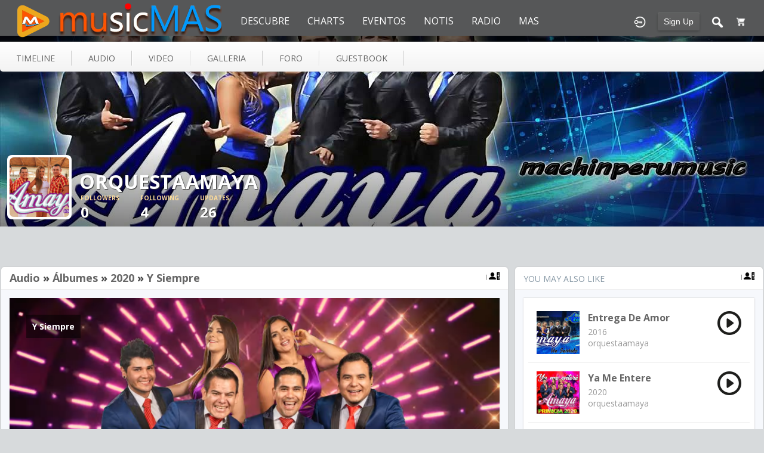

--- FILE ---
content_type: text/html; charset=utf-8
request_url: https://www.musicmas.com/orquestaamaya/uploaded_audio/175/y-siempre
body_size: 12003
content:
<!doctype html>
<html lang="es" dir="ltr">
<head>
<title>Y Siempre - Orquestaamaya | MusicMas.com</title>
<link rel="shortcut icon" href="https://www.musicmas.com/data/media/0/0/favicon.ico?v=11">
<link rel="apple-touch-icon" sizes="57x57" type="image/png" href="https://www.musicmas.com/data/media/0/0/favicon_57.png?v=11">
<link rel="apple-touch-icon" sizes="72x72" type="image/png" href="https://www.musicmas.com/data/media/0/0/favicon_72.png?v=11">
<link rel="apple-touch-icon" sizes="114x114" type="image/png" href="https://www.musicmas.com/data/media/0/0/favicon_114.png?v=11">
<link rel="apple-touch-icon" sizes="120x120" type="image/png" href="https://www.musicmas.com/data/media/0/0/favicon_120.png?v=11">
<link rel="apple-touch-icon" sizes="144x144" type="image/png" href="https://www.musicmas.com/data/media/0/0/favicon_144.png?v=11">
<link rel="apple-touch-icon" sizes="152x152" type="image/png" href="https://www.musicmas.com/data/media/0/0/favicon_152.png?v=11">
<link rel="apple-touch-icon-precomposed" sizes="57x57" type="image/png" href="https://www.musicmas.com/data/media/0/0/favicon_57.png?v=11">
<link rel="apple-touch-icon-precomposed" sizes="72x72" type="image/png" href="https://www.musicmas.com/data/media/0/0/favicon_72.png?v=11">
<link rel="apple-touch-icon-precomposed" sizes="114x114" type="image/png" href="https://www.musicmas.com/data/media/0/0/favicon_114.png?v=11">
<link rel="apple-touch-icon-precomposed" sizes="120x120" type="image/png" href="https://www.musicmas.com/data/media/0/0/favicon_120.png?v=11">
<link rel="apple-touch-icon-precomposed" sizes="144x144" type="image/png" href="https://www.musicmas.com/data/media/0/0/favicon_144.png?v=11">
<link rel="apple-touch-icon-precomposed" sizes="152x152" type="image/png" href="https://www.musicmas.com/data/media/0/0/favicon_152.png?v=11">
<link rel="icon" sizes="96x96" type="image/png" href="https://www.musicmas.com/data/media/0/0/favicon_96.png?v=11">
<link rel="icon" sizes="195x195" type="image/png" href="https://www.musicmas.com/data/media/0/0/favicon_195.png?v=11">
<link rel="icon" sizes="228x228" type="image/png" href="https://www.musicmas.com/data/media/0/0/favicon_228.png?v=11">
<link rel="msapplication-TileImage" sizes="144x144" type="image/png" href="https://www.musicmas.com/data/media/0/0/favicon_144.png?v=11">
<meta name="msapplication-TileColor" content="#FFFFFF">
<meta http-equiv="Content-Type" content="text/html; charset=utf-8">
<meta name="viewport" content="width=device-width, initial-scale=1.0">
<link rel="stylesheet" href="https://fonts.googleapis.com/css?family=Open+Sans:400italic,600italic,700italic,400,600,700|Roboto+Mono" type="text/css">
<link rel="stylesheet" href="https://www.musicmas.com/data/cache/jrFollowMe/S5baf6fd1a82acf5b859d4557411a11c3.css" media="screen" type="text/css">
<script type="text/javascript" src="https://www.musicmas.com/data/cache/jrFollowMe/Sc94ec00347d1f888e6b39ee7f22fc01f.js"></script>

<meta property="og:url" content="https://www.musicmas.com/orquestaamaya/uploaded_audio/175/y-siempre" />
<meta property="og:type" content="movie" />
<meta property="og:title" content="Y Siempre" />
<meta property="og:description" content="by orquestaamaya" />
<meta property="og:image" content="https://www.musicmas.com/uploaded_audio/image/audio_image/175/xxlarge/_v=1599409161" />
<meta property="og:image:width" content="512"/>
<meta property="og:image:height" content="385"/>
<meta property="og:site_name" content="MusicMas.com" />
<meta property="og:updated_time" content="1768607430" />

<meta name="twitter:card" content="player" />
<meta name="twitter:title" content="Y Siempre" />
<meta name="twitter:image" content="https://www.musicmas.com/uploaded_audio/image/audio_image/175/xxlarge/_v=1599409161" />
<meta name="twitter:player" content="https://www.musicmas.com/uploaded_audio/embed/175/y-siempre" />
<meta name="twitter:player:width" content="400" />
<meta name="twitter:player:height" content="215" />
<script async src="https://www.googletagmanager.com/gtag/js?id=UA-58995613-1"></script>
<script>
  window.dataLayer = window.dataLayer || [];
  function gtag() { dataLayer.push(arguments); }
  gtag('js', new Date());
  gtag('config', 'UA-58995613-1');
</script>
<script type="text/javascript" src="//platform-api.sharethis.com/js/sharethis.js#property=f08b6db8-a446-4b92-8cdd-3cd498bacb55&amp;product=sop" async="async"></script>
</head>

<body>

    <div id="header" class="login">
    <div class="menu_pad">
        <div id="header_content" style="display: table; width: 100%;">
            <div style="display: table-row">
                <div style="width: 12%; height: 50px; display: table-cell; vertical-align: middle;">
                    <ul>
                        <li class="mobile" id="menu_button"><a href="#"></a></li>
                        <li class="desk"><a href="https://www.musicmas.com"><img src="https://www.musicmas.com/data/media/0/0/jrFollowMe_logo.png?r=53822?skin=jrFollowMe" width="150" height="45" class="jlogo" alt="MusicMas.com" title="MusicMas.com"></a></li>
                    </ul>
                </div>
                <div style="display: table-cell; vertical-align: middle;">
                                            <div id="menu_content">
    <nav id="menu-wrap">
        <ul id="menu">

                                        <li class="desk right">
        <a onclick="jrPayment_view_cart()">
                            <div id="payment-view-cart-button"><img src="https://www.musicmas.com/image/img/skin/jrFollowMe/cart44.png?skin=jrFollowMe&v=1739055013" alt="cart" title="cart"> <span></span></div>
                    </a>
    </li>

            
                                        
                <li class="desk right">
                    <a onclick="jrSearch_modal_form()" title="Search"><img src="https://www.musicmas.com/image/img/skin/jrFollowMe/search.png?skin=jrFollowMe&v=1739055013" width="24" height="24" alt="Search" title="Search"></a>
                </li>
            
                        
            
                            
                                    <li class="right">
                        <button id="user-create-account" class="form_button" onclick="window.location='https://www.musicmas.com/user/signup'">
                            Sign Up
                        </button>
                    </li>
                                <li class="right"><a href="https://www.musicmas.com/user/login" title="Login"><img src="https://www.musicmas.com/image/img/skin/jrFollowMe/login.png?skin=jrFollowMe&v=1739055013" width="24" height="24" alt="login" title="login"></a></li>
            
                        
            <li >
    <a href="https://www.musicmas.com/music" onclick="" class="menu_0_link" data-topic="music">DESCUBRE</a>
        <ul>
                <li>
            <a href="https://www.musicmas.com/music" onclick="" >Musica</a>
                    </li>
                <li>
            <a href="https://www.musicmas.com/talentos" onclick="" >Artistas</a>
                    </li>
                <li>
            <a href="https://www.musicmas.com/videos" onclick="" >Videos</a>
                    </li>
                <li>
            <a href="https://www.musicmas.com/members" onclick="" >Amigos</a>
                    </li>
            </ul>
    </li>
<li >
    <a href="https://www.musicmas.com/chart" onclick="" class="menu_0_link" data-topic="chart">CHARTS</a>
        <ul>
                <li>
            <a href="https://www.musicmas.com/charts" onclick="" >Top 10 Musica</a>
                    </li>
                <li>
            <a href="https://www.musicmas.com/sc_charts" onclick="" >De SounClound</a>
                    </li>
                <li>
            <a href="https://www.musicmas.com/video_charts" onclick="" >TOP 10 VIDEOS</a>
                    </li>
                <li>
            <a href="https://www.musicmas.com/youtubes" onclick="" >YouTube Video Charts</a>
                    </li>
            </ul>
    </li>
<li >
    <a href="https://www.musicmas.com/events" onclick="" class="menu_0_link" data-topic="events">EVENTOS</a>
    </li>
<li >
    <a href="#" onclick="" class="menu_0_link" data-topic="#">NOTIS</a>
        <ul>
                <li>
            <a href="https://www.musicmas.com/blogs" onclick="" >BLOGS</a>
                    </li>
                <li>
            <a href="https://www.musicmas.com/exclusive" onclick="" >EXCLUSIVE</a>
                    </li>
                <li>
            <a href="https://www.musicmas.com/featured" onclick="" >LANZAMIENTOS</a>
                    </li>
            </ul>
    </li>
<li >
    <a href="https://www.musicmas.com/radiolive" onclick="" class="menu_0_link" data-topic="https://www.musicmas.com/radiolive">RADIO</a>
    </li>
<li >
    <a href="#" onclick="" class="menu_0_link" data-topic="#">MAS</a>
        <ul>
                <li>
            <a href="https://www.musicmas.com/polls" onclick="" >Encuestas</a>
                    </li>
                <li>
            <a href="https://www.musicmas.com/admin/forum" onclick="" >Foros - (Forum)</a>
                    </li>
                <li>
            <a href="https://www.musicmas.com/fotos" onclick="" >Fotos</a>
                    </li>
                <li>
            <a href="https://www.musicmas.com/group" onclick="" >Groups</a>
                    </li>
            </ul>
    </li>


        </ul>
    </nav>
</div>

                                    </div>
            </div>
        </div>
    </div>
</div>


<div id="searchform" class="search_box " style="display:none;">
    
    
<div style="white-space:nowrap">
    <form action="https://www.musicmas.com/search/results/all/1/4" method="GET" style="margin-bottom:0">
        <input type="hidden" name="jr_html_form_token" value="7a403cef368f5ebe7dac66ffd5a9d8be">
        <input id=" search_input" type="text" name="search_string" style="width:65%" class="form_text" placeholder="search site" onkeypress="if (event && event.keyCode === 13 && this.value.length > 0) { $(this).closest('form').submit(); }">&nbsp;<input type="submit" class="form_button" value="search">
    </form>
</div>

    <div style="float:right;clear:both;margin-top:3px;">
        <a class="simplemodal-close"><link rel="stylesheet" property="stylesheet" href="https://www.musicmas.com/core/icon_css/20/black/?_v=1706067498"><span class="sprite_icon sprite_icon_20 sprite_icon_black_20"><span class="sprite_icon_20 sprite_icon_black_20 sprite_icon_20_img sprite_icon_black_20_img sprite_icon_20_close sprite_icon_black_20_close">&nbsp;</span></span></a>
    </div>
    <div class="clear"></div>
</div>


<div id="wrapper">



<noscript>
    <div class="item error center" style="margin:12px">
        This site requires Javascript to function properly - please enable Javascript in your browser
    </div>
</noscript>

        <!-- end header.tpl -->



<section id="profile">

            
            
                                    
            <div id="profile_header">
            <div class="clearfix" style="position: relative;">
                                    <a href="https://www.musicmas.com/profile/image/profile_header_image/27/1280" data-lightbox="profile_header" title="Click to see full image">
                        <img src="https://www.musicmas.com/profile/image/profile_header_image/27/1280/crop=4:1/_v=275d91482641575" class="img_scale" alt="orquestaamaya">
                    </a>
                                <div class="profile_hover"></div>
                                <div class="profile_info">
                    <div class="wrap">
                        <div class="row">
                            <div class="col12">
                                <div class="profile_image">

                                    
                                    
                                                                        <a href="https://www.musicmas.com/profile/image/profile_image/27/xxxlarge" data-lightbox="profile_image" title="Click to see full image">
                                        <img src="https://www.musicmas.com/profile/image/profile_image/27/xxlarge/crop=auto/_v=275d91433089370" class="img_scale img_shadow" alt="orquestaamaya">
                                    </a>
                                                                                                        </div>
                                <div class="profile_name">
                                    orquestaamaya<br>
                                </div>
                                                                    <div class="profile_data profile">
                                        
                                        
                                        
                                        <ul class="clearfix">
                                            <li onclick="jrCore_window_location('https://www.musicmas.com/orquestaamaya/follow')"> <span>Followers</span> 0</li>
                                            <li onclick="jrCore_window_location('https://www.musicmas.com/orquestaamaya/follow/profiles_followed')"> <span>Following</span> 4</li>
                                            <li onclick="jrCore_window_location('https://www.musicmas.com/orquestaamaya/timeline')"> <span>Updates</span> 26</li>
                                        </ul>
                                    </div>
                                                            </div>
                        </div>
                    </div>
                </div>
            </div>
        </div>
    
    <section id="profile_menu" style="overflow: visible">
        <div class="menu_banner clearfix">
            <div class="table">
                <div class="table-row">
                    <div class="table-cell">
                                                                            <ul id="horizontal">

                            
                                    <li class="tjrAction" onclick="jrCore_window_location('https://www.musicmas.com/orquestaamaya/timeline')"><a href="https://www.musicmas.com/orquestaamaya/timeline">Timeline</a></li>
                                                <li class="tjrCombinedAudio" onclick="jrCore_window_location('https://www.musicmas.com/orquestaamaya/audio')"><a href="https://www.musicmas.com/orquestaamaya/audio">audio</a></li>
                                                <li class="tjrCombinedVideo" onclick="jrCore_window_location('https://www.musicmas.com/orquestaamaya/video')"><a href="https://www.musicmas.com/orquestaamaya/video">video</a></li>
                                                <li class="tjrGallery" onclick="jrCore_window_location('https://www.musicmas.com/orquestaamaya/gallery')"><a href="https://www.musicmas.com/orquestaamaya/gallery">galleria</a></li>
                                                <li class="tjrForum" onclick="jrCore_window_location('https://www.musicmas.com/orquestaamaya/forum')"><a href="https://www.musicmas.com/orquestaamaya/forum">foro</a></li>
                                                <li class="tjrGuestBook" onclick="jrCore_window_location('https://www.musicmas.com/orquestaamaya/guestbook')"><a href="https://www.musicmas.com/orquestaamaya/guestbook">guestbook</a></li>
                    
    </ul>


                    </div>
                    <div class="table-cell" style="width: 20px; white-space: nowrap; padding: 0 10px;">
                        
                        
                        
                        
                                                
                    </div>
                </div>
            </div>
        </div>
    </section>
    <div class="row" style="margin-top: 10px;min-height: 600px;">
    <div class="col12 last">
    <div>
        




<div class="col8">
    <div class="box">

        <div class="media">
            <div class="head clearfix">
                <div class="wrap">
                                        <link rel="stylesheet" property="stylesheet" href="https://www.musicmas.com/core/icon_css/22/black/?_v=1706067502"><span class="sprite_icon sprite_icon_22 sprite_icon_black_22"><span class="sprite_icon_22 sprite_icon_black_22 sprite_icon_22_img sprite_icon_black_22_img sprite_icon_22_audio sprite_icon_black_22_audio">&nbsp;</span></span>
                                        

    <span class="title">
            <a href="https://www.musicmas.com/orquestaamaya/audio">Audio</a>
                &raquo;&nbsp;<a href="https://www.musicmas.com/orquestaamaya/uploaded_audio/albums">Álbumes</a>
                &raquo;&nbsp;<a href="https://www.musicmas.com/orquestaamaya/uploaded_audio/albums/2020" title="2020">2020</a>
                &raquo;&nbsp;<a href="https://www.musicmas.com/orquestaamaya/uploaded_audio/175/y-siempre" title="Y Siempre">Y Siempre</a>
        </span>

                </div>
            </div>
            <div class="wrap detail_section">
                                    


<script type="text/javascript">
$(document).ready(function(){

    var jp_volume = 0.8;
    var autoPlayCookie = jrReadCookie('jrFollowMe_audio_autoplay');
    var volumeCookie = jrReadCookie('jrFollowMe_audio_volume');

    if(volumeCookie && volumeCookie.length > 0) {
        jp_volume = volumeCookie;
    }

    if (autoPlayCookie && autoPlayCookie == 1) {
        $('#jp_container_msv5nqh #jp-auto-play').prop('checked', true);
        var autoPlay = true;
    }

    var tw = $('#jp_container_msv5nqh').width();
    var th = Math.round(tw / 1.778);
    $('#jp_container_msv5nqh .jp-gui').height(th-30);


    var playlist_msv5nqh = new jPlayerPlaylist({
        jPlayer: "#jquery_jplayer_msv5nqh",
        cssSelectorAncestor: "#jp_container_msv5nqh"
    },[
                                    {
                title: "Y Siempre",
                artist: "orquestaamaya",
                mp3: "https://www.musicmas.com/uploaded_audio/stream/audio_file/175/key=1/file.mp3",
                                poster: "https://www.musicmas.com/uploaded_audio/image/audio_image/175/xxxlarge/crop=" + tw +':'+ th,
                image: "https://www.musicmas.com/uploaded_audio/image/audio_image/175/24/crop=auto",
                id: "175",
                profile_id: "",
                album_url: "https://www.musicmas.com/orquestaamaya/uploaded_audio/albums/2020",
                item_url: "https://www.musicmas.com/orquestaamaya/uploaded_audio//2020",
                key: "1",
                module: "jrAudio",
                price : 0,
                field : 'audio_file',
                url: "uploaded_audio",
                prefix : "audio"
            },
                            ],{
        ready: function(){
            if (jp_volume && jp_volume == 0) {
                $(this).jPlayer('volume', 0.5);
                $(this).jPlayer('mute');
            }
            $('#jp_container_msv5nqh').css({visibility :'visible'});
        },
        error: function(res) { jrCore_stream_url_error(res); },
        playlistOptions: {
            autoPlay: autoPlay || true,
            displayTime: 'fast'
        },
        swfPath: "https://www.musicmas.com/modules/jrCore/contrib/jplayer",
        supplied: "mp3",
        solution: "html,flash",
        volume: jp_volume,
        smoothPlayBar: true,
        keyEnabled: true,
        preload:'none',
        mode: 'window',
        remainingDuration: true,
        toggleDuration: true,
        size: { width: "100%", height: th + "px" }
    });

    var holder = $('#jp_container_msv5nqh .jp-controls-holder');
    var gui = $('#jp_container_msv5nqh  .jp-gui');
    var settings = $('#jp_container_msv5nqh  .jp-settings');
    var controls = $('#jp_container_msv5nqh  .jp-control-settings');
    var vBar = $('#jp_container_msv5nqh  .jp-volume-bar');
    var list = $('#jp_container_msv5nqh  .jp-playlist');
    var title = $('#jp_container_msv5nqh  .jp-title');

    settings.mouseover(function(){
        controls.show();
        vBar.hide();
    });
    $('#jp_container_msv5nqh  .jp-interface').mouseleave(function(){
        controls.hide();
        vBar.hide();
    });

    $('#jp_container_msv5nqh  .jp-mute, #jp_container_msv5nqh  .jp-unmute').mouseover(
            function (){
                vBar.show();
                controls.hide();
            }
    );
    $('#jp_container_msv5nqh  input#jp-show').click(function() {
        if (!$(this).is(':checked')) {
            list.fadeOut('fast');
            title.css({
                visibility : "visible"
            });
        }
        else {
            list.fadeIn('fast');
            title.css({
                visibility : "collapse"
            });
        }
    });

    vBar.hide();

    $('#jp_container_msv5nqh').bind($.jPlayer.event.volumechange, function(event){
        jp_volume = event.jPlayer.options.volume;
        if($("#jp_container_msv5nqh").hasClass('jp-state-muted')) {
            jp_volume = 0
        }

        jrSetCookie('n8ISkin_audio_volume', jp_volume, 31);
    });

    $('#jp_container_msv5nqh #jp-auto-play').click(function() {
        jrSetCookie('n8ISkin_audio_autoplay', 0, 31);
        if ($(this).is(':checked')) {
            jrSetCookie('n8ISkin_audio_autoplay', 1, 31);
        }
    });

});
</script>

<div class="jrFollowMe_player audio" onclick="event.cancelBubble = true; if(event.stopPropagation) event.stopPropagation();">
    <div id="jp_container_msv5nqh" class="jp-audio" style="visibility: collapse">
        <div class="jp-type-playlist">
            <div class="video_container">
                <div id="jquery_jplayer_msv5nqh" class="jp-jplayer"></div>
                <div class="jp-gui start">
                    <div class="jp-title">
                        <ul>
                            <li></li>
                        </ul>
                    </div>
                    <div class="jp-interface">
                        <div class="jp-controls-holder">
                            <ul class="jp-controls" id="play-pause">
                                <li><a class="jp-play" tabindex="1" title="ver"></a></li>
                                <li><a class="jp-pause" tabindex="2" title="pause"></a></li>
                            </ul>
                            <div class="jp-progress-holder">
                                <div class="jp-progress">
                                    <div class="jp-seek-bar">
                                        <div class="jp-play-bar"></div>
                                    </div>
                                </div>
                            </div>
                            <div class="jp-duration"></div>
                            <ul class="jp-controls" id="mute-unmute">
                                <li><a class="jp-mute" tabindex="3" title="mute"></a></li>
                                <li><a class="jp-unmute" tabindex="4" title="unmute"></a></li>
                            </ul>
                            <div class="jp-volume-bar" style="display: none;">
                                <div class="jp-volume-bar-value"></div>
                            </div>
                            <ul class="jp-toggles">
                                <li><a class="jp-settings" tabindex="5"></a>
                                    <div class="jp-control-settings" style="display: none;">
                                        <ul>
                                            <input type="checkbox" id="jp-show" /> <span>Show Playlist</span><br>
                                            <input type="checkbox" id="jp-auto-play" /> <span>Auto Play</span><br>
                                        </ul>
                                    </div>
                                </li>
                            </ul>
                        </div>
                    </div>
                </div>
            </div>
            <div class="jp-playlist" style="display: none;">
                <ul>
                    <li></li>
                </ul>
            </div>
        </div>
    </div>
</div>

<script type="text/javascript">
    $(document).ready(function() {
        var pc_msv5nqh = 0;
        $('#jquery_jplayer_msv5nqh').bind($.jPlayer.event.timeupdate, function(e) {
            if (e.jPlayer.status.currentPercentAbsolute >= 10 && pc_msv5nqh === 0) {
                pc_msv5nqh = 1;
                $.get(core_system_url + '/' + jrPlayCounts_url + '/record_play/jrAudio/175/10');
            }
        } );
        var ps_msv5nqh = 0;
        $('#jquery_jplayer_msv5nqh').bind($.jPlayer.event.play, function(e) {
            if (ps_msv5nqh === 0) {
                ps_msv5nqh = 1;
                $.get(core_system_url + '/' + jrPlayCounts_url + '/start_play/jrAudio/175/200');
            }
        } );
    });
</script>
                
                <div class="detail_box">
                    <div class="basic-info">
                        <div class="trigger"><span>Basic Info</span></div>
                        <div class="item" style="display: none; padding: 0;">
                            <div style="display: table; width: 100%">
                                <div class="header">
                                    <div>Album</div>
                                    <div>Genre</div>
                                    <div>Created</div>
                                    <div>Plays</div>
                                </div>
                                <div class="details">
                                    
                                    <div><a href="https://www.musicmas.com/orquestaamaya/uploaded_audio/albums/2020">2020</a></div>
                                    <div>Techno Cumbia</div>
                                    <div>6 hace años</div>
                                    <div>31</div>
                                </div>
                            </div>
                        </div>
                    </div>
                                                                <div class="lyrics">
                            <div class="trigger"><span>Lyrics</span></div>
                            <div class="item" style="display: none;">
                                <p style="text-align: center;"><strong>Letra: </strong>Y Siempre</p>
<p style="text-align: center;"><strong>Interpreta</strong>: Hrns Ayama</p>
<p style="text-align: center;">Ya tu vez que paso<br>Caí en tu red irremediablemente<br>Y de tí, que hay de tí<br>Te esfumaste así tan de repente</p>
<p style="text-align: center;">Y siempre estoy soñando con tus besos<br>Y siempre recordando tu anhelo<br>La noche en que me hiciste entre tus brazos<br>Tan tuya...</p>
<p style="text-align: center;">Y siempre estoy<br>Amándote en silencio<br>Rozando con mi cuerpo tu lecho<br>Bañado por la luna y mil caricias<br>Perdidas...</p>
<p style="text-align: center;">Hoy te ví otra vez<br>No sé si fue casualidad o suerte<br>Y otra vez te perdí<br>Tal vez jamás yo volveré a verte</p>
<p style="text-align: center;">Y siempre estoy soñando con tus besos<br>Y siempre recordando tu anhelo<br>La noche en que me hiciste entre tus brazos<br>Tan tuya...</p>
<p style="text-align: center;">Y siempre estoy amándote en silencio<br>Rozando con mi cuerpo tu lecho<br>Bañado por la luna y mil caricias<br>Perdidas...</p>
<p style="text-align: center;">Y siempre estoy soñando con tus besos<br>Y siempre recordando tu anhelo<br>La noche en que me hiciste entre tus brazos<br>Tan tuya...</p>
<p style="text-align: center;">Y siempre estoy Amándote en silencio<br>Rozando con mi cuerpo tu lecho<br>Bañado por la luna Y mil caricias<br>Perdidas...</p>
<p>Compositor: Karolina</p>
                            </div>
                        </div>
                                    </div>

                                <div class="action_feedback" style="padding: 0">
                    

    
    
<div class="item clearfix">

    
                                                    
        
        
        
                    
    <div id="l5r6pje4u" class="like_button_box">

        
                        
                            <a onclick="jrLike_action('uploaded_audio', '175', 'like', '5r6pje4u');"><img src="https://www.musicmas.com/image/img/skin/jrFollowMe/jrLike_like.png?skin=jrFollowMe&v=1739055013" width="24" height="24" class="like_button_img" alt="Like" title="Like"></a>
            

        
                    <span id="lc5r6pje4u" class="like_count"><a onclick="jrLike_get_like_users(this,'jrAudio','175','like','5r6pje4u')">2</a></span>
        
    </div>


<div id="likers-5r6pje4u" class="search_box likers_box">
    <div id="liker_list_5r6pje4u" class="liker_list"></div>
    <div class="clear"></div>
    <div style="position:absolute;right:10px;bottom:10px">
        <a class="simplemodal-close"><link rel="stylesheet" property="stylesheet" href="https://www.musicmas.com/core/icon_css/16/black/?_v=1706067499"><span class="sprite_icon sprite_icon_16 sprite_icon_black_16"><span class="sprite_icon_16 sprite_icon_black_16 sprite_icon_16_img sprite_icon_black_16_img sprite_icon_16_close sprite_icon_black_16_close">&nbsp;</span></span></a>
    </div>
</div>

<div id="like-state-5r6pje4u" style="display:none"></div>

        
        
            
            <div class="like_button_box">
                            <a href="https://www.musicmas.com/user/login?r=1">
                                        
                <img src="https://www.musicmas.com/image/img/skin/jrFollowMe/comment.png?skin=jrFollowMe&v=1739055013" width="24" height="24" class="like_button_img" alt="Comment" title="Publica tu Comentario"></a>
                <span><a>0</a></span>
                    </div>
    
                                            <div class="like_button_box">
                        <a href="https://www.musicmas.com/user/login">
                        
            <img src="https://www.musicmas.com/image/img/skin/jrFollowMe/share.png?skin=jrFollowMe&v=1739055013" width="24" height="24" class="like_button_img" alt="Comparte esto con tus seguidores" title="Comparte esto con tus seguidores"></a>
            <span><a></a> </span>
        </div>
    
            <div class="like_button_box">
                        <a href="https://www.musicmas.com/user/login">
                            
                <img src="https://www.musicmas.com/image/img/skin/jrFollowMe/tag.png?skin=jrFollowMe&v=1739055013" width="24" height="24" class="like_button_img" alt="Tags" title="Tag">
            </a>
            <span><a>0</a></span>
        </div>
    
            <div class="like_button_box">
                            <a href="https://www.musicmas.com/user/login">
                                        
                    <img src="https://www.musicmas.com/image/img/skin/jrFollowMe/star.png?skin=jrFollowMe&v=1739055013" width="24" height="24" class="like_button_img" alt="Rate" title="Rate"></a>
                <span><a>
                    1
                </a></span>
        </div>
    
</div>
                                            <div class="rating" id="jrAudio_175_rating">
                            <div style="display:inline-block;vertical-align:middle;">
    <ul class="star-rating">
        <li id="r72b4fe36" class="current-rating" style="width:100%;"></li>
        <li><a title="1" class="star1-rating" onclick="jrRating_rate_item('#r72b4fe36','1','uploaded_audio','175','1');"></a></li>
        <li><a title="2" class="star2-rating" onclick="jrRating_rate_item('#r72b4fe36','2','uploaded_audio','175','1');"></a></li>
        <li><a title="3" class="star3-rating" onclick="jrRating_rate_item('#r72b4fe36','3','uploaded_audio','175','1');"></a></li>
        <li><a title="4" class="star4-rating" onclick="jrRating_rate_item('#r72b4fe36','4','uploaded_audio','175','1');"></a></li>
        <li><a title="5" class="star5-rating" onclick="jrRating_rate_item('#r72b4fe36','5','uploaded_audio','175','1');"></a></li>
    </ul>
</div>


                        </div>
                    
                    


    <div class="action_comments" id="jrAudio_175_comments">

        <a id="jrAudio_27_175_cm_section"></a>
        <a id="comment_section"></a>

        <div id="jrAudio_27_175_comments" class="comment_page_section" style="width:100%">

                                                                
                            

            
        </div>

            </div>












<div class="item">
    <div class="sharethis-inline-share-buttons"></div>
</div>
<a id="tag_section" name="tag_section"></a>
<div class="item_tags" id="jrAudio_175_tag">

<div id="existing_tags">
    </div>

</div>

<script type="text/javascript">
    //start initially
    $(document).ready(function () {
        jrLoadTags('jrAudio', '175', '27');
    });
</script>

<div class="item">
    <div class="sharethis-inline-reaction-buttons"></div>
</div>

                </div>

            </div>
        </div>
    </div>
</div>
<div class="col4 last">
    <div class="box">
        <div class="media">
            <div class="head clearfix">
               <div class="wrap">
                   <div style="display:inline-block">You May Also Like</div>
                   <span class="sprite_icon sprite_icon_22 sprite_icon_black_22"><span class="sprite_icon_22 sprite_icon_black_22 sprite_icon_22_img sprite_icon_black_22_img sprite_icon_22_audio sprite_icon_black_22_audio">&nbsp;</span></span>
               </div>
            </div>
            <div class="wrap">
                <div class="item_media">
                    <div id="list" class="sidebar spec">
                        
                        <div class="list_item">
                <div class="wrap clearfix">
                    <div class="row">
                        <div class="col3">
                            <div class="image">
                                <a href="https://www.musicmas.com/orquestaamaya/uploaded_audio/114/entrega-de-amor"><img src="https://www.musicmas.com/uploaded_audio/image/audio_image/114/xlarge/crop=auto/_v=275d91482642061" class="iloutline img_scale" alt="Entrega de Amor"></a>
                            </div>
                        </div>
                        <div class="col9 last">
                                                            <link rel="stylesheet" property="stylesheet" href="https://www.musicmas.com/core/css/uploaded_audio/jrAudio_button.css?v=1" media="screen">
<script type="text/javascript">
$(document).ready(function(){
    var pl = $('#m9ge124');
    pl.jPlayer({
        swfPath: "https://www.musicmas.com/modules/jrCore/contrib/jplayer",
        ready: function() { return true; },
        cssSelectorAncestor: "#jp_container_m9ge124",
        supplied: 'mp3',
        solution: "html,flash",
        volume: 0.8,
        wmode: 'window',
        consoleAlerts: true,
        preload: 'none',
        error: function(r) { jrCore_stream_url_error(r); },
        play: function() {
            pl.jPlayer("pauseOthers");
        }
    });
    var ps = $('#m9ge124_play');
    ps.click(function(e) {
        pl.jPlayer("clearMedia");
        pl.jPlayer("setMedia", {
                        mp3: "https://www.musicmas.com/uploaded_audio/stream/audio_file/114/key=1/file.mp3"
        });
        pl.jPlayer("play");
        e.preventDefault();
    });
});
</script>





                
<div class="button_player" onclick="event.cancelBubble = true; if(event.stopPropagation) event.stopPropagation();">
    <div id="m9ge124" class="jp-jplayer"></div>
    <div id="jp_container_m9ge124" class="jp-audio">
        <div class="jp-type-single">
            <div class="jp-gui jp-interface">
                <ul class="jp-controls">
                    <li><a id="m9ge124_play" class="jp-play" tabindex="6"><img src="https://www.musicmas.com/image/img/skin/jrFollowMe/button_player_play.png" alt="play" title="play" onmouseover="$(this).attr('src','https://www.musicmas.com/image/img/skin/jrFollowMe/button_player_play_hover.png');" onmouseout="$(this).attr('src','https://www.musicmas.com/image/img/skin/jrFollowMe/button_player_play.png');"></a></li>
                    <li><a class="jp-pause" tabindex="7"><img src="https://www.musicmas.com/image/img/skin/jrFollowMe/button_player_pause.png" alt="pausa" title="pausa" onmouseover="$(this).attr('src','https://www.musicmas.com/image/img/skin/jrFollowMe/button_player_pause_hover.png');" onmouseout="$(this).attr('src','https://www.musicmas.com/image/img/skin/jrFollowMe/button_player_pause.png');"></a></li>
                </ul>
            </div>
        </div>
    </div>
</div>


<script type="text/javascript">
    $(document).ready(function() {
        var pc_m9ge124 = 0;
        $('#m9ge124').bind($.jPlayer.event.timeupdate, function(e) {
            if (e.jPlayer.status.currentPercentAbsolute >= 10 && pc_m9ge124 === 0) {
                pc_m9ge124 = 1;
                $.get(core_system_url + '/' + jrPlayCounts_url + '/record_play/jrAudio/114/10');
            }
        } );
        var ps_m9ge124 = 0;
        $('#m9ge124').bind($.jPlayer.event.play, function(e) {
            if (ps_m9ge124 === 0) {
                ps_m9ge124 = 1;
                $.get(core_system_url + '/' + jrPlayCounts_url + '/start_play/jrAudio/114/216');
            }
        } );
    });
</script>
                                                        <span class="title"><a href="https://www.musicmas.com/orquestaamaya/uploaded_audio/114/entrega-de-amor">Entrega de Amor</a></span>
                            <span class="date"><a href="https://www.musicmas.com/orquestaamaya/uploaded_audio/albums/2016">2016</a></span>
                            <span class="date"><a href="https://www.musicmas.com/orquestaamaya">orquestaamaya</a></span>
                        </div>
                    </div>
                </div>
            </div>
        
                        <div class="list_item">
                <div class="wrap clearfix">
                    <div class="row">
                        <div class="col3">
                            <div class="image">
                                <a href="https://www.musicmas.com/orquestaamaya/uploaded_audio/174/ya-me-entere"><img src="https://www.musicmas.com/uploaded_audio/image/audio_image/174/xlarge/crop=auto/_v=275d91599409089" class="iloutline img_scale" alt="Ya me entere"></a>
                            </div>
                        </div>
                        <div class="col9 last">
                                                            <link rel="stylesheet" property="stylesheet" href="https://www.musicmas.com/core/css/uploaded_audio/jrAudio_button.css?v=1" media="screen">
<script type="text/javascript">
$(document).ready(function(){
    var pl = $('#mfly0a9');
    pl.jPlayer({
        swfPath: "https://www.musicmas.com/modules/jrCore/contrib/jplayer",
        ready: function() { return true; },
        cssSelectorAncestor: "#jp_container_mfly0a9",
        supplied: 'mp3',
        solution: "html,flash",
        volume: 0.8,
        wmode: 'window',
        consoleAlerts: true,
        preload: 'none',
        error: function(r) { jrCore_stream_url_error(r); },
        play: function() {
            pl.jPlayer("pauseOthers");
        }
    });
    var ps = $('#mfly0a9_play');
    ps.click(function(e) {
        pl.jPlayer("clearMedia");
        pl.jPlayer("setMedia", {
                        mp3: "https://www.musicmas.com/uploaded_audio/stream/audio_file/174/key=1/file.mp3"
        });
        pl.jPlayer("play");
        e.preventDefault();
    });
});
</script>





                
<div class="button_player" onclick="event.cancelBubble = true; if(event.stopPropagation) event.stopPropagation();">
    <div id="mfly0a9" class="jp-jplayer"></div>
    <div id="jp_container_mfly0a9" class="jp-audio">
        <div class="jp-type-single">
            <div class="jp-gui jp-interface">
                <ul class="jp-controls">
                    <li><a id="mfly0a9_play" class="jp-play" tabindex="8"><img src="https://www.musicmas.com/image/img/skin/jrFollowMe/button_player_play.png" alt="play" title="play" onmouseover="$(this).attr('src','https://www.musicmas.com/image/img/skin/jrFollowMe/button_player_play_hover.png');" onmouseout="$(this).attr('src','https://www.musicmas.com/image/img/skin/jrFollowMe/button_player_play.png');"></a></li>
                    <li><a class="jp-pause" tabindex="9"><img src="https://www.musicmas.com/image/img/skin/jrFollowMe/button_player_pause.png" alt="pausa" title="pausa" onmouseover="$(this).attr('src','https://www.musicmas.com/image/img/skin/jrFollowMe/button_player_pause_hover.png');" onmouseout="$(this).attr('src','https://www.musicmas.com/image/img/skin/jrFollowMe/button_player_pause.png');"></a></li>
                </ul>
            </div>
        </div>
    </div>
</div>


<script type="text/javascript">
    $(document).ready(function() {
        var pc_mfly0a9 = 0;
        $('#mfly0a9').bind($.jPlayer.event.timeupdate, function(e) {
            if (e.jPlayer.status.currentPercentAbsolute >= 10 && pc_mfly0a9 === 0) {
                pc_mfly0a9 = 1;
                $.get(core_system_url + '/' + jrPlayCounts_url + '/record_play/jrAudio/174/10');
            }
        } );
        var ps_mfly0a9 = 0;
        $('#mfly0a9').bind($.jPlayer.event.play, function(e) {
            if (ps_mfly0a9 === 0) {
                ps_mfly0a9 = 1;
                $.get(core_system_url + '/' + jrPlayCounts_url + '/start_play/jrAudio/174/194');
            }
        } );
    });
</script>
                                                        <span class="title"><a href="https://www.musicmas.com/orquestaamaya/uploaded_audio/174/ya-me-entere">Ya me entere</a></span>
                            <span class="date"><a href="https://www.musicmas.com/orquestaamaya/uploaded_audio/albums/2020">2020</a></span>
                            <span class="date"><a href="https://www.musicmas.com/orquestaamaya">orquestaamaya</a></span>
                        </div>
                    </div>
                </div>
            </div>
        
                        <div class="list_item">
                <div class="wrap clearfix">
                    <div class="row">
                        <div class="col3">
                            <div class="image">
                                <a href="https://www.musicmas.com/orquestaamaya/uploaded_audio/88/yo-no-te-olvido"><img src="https://www.musicmas.com/uploaded_audio/image/audio_image/88/xlarge/crop=auto/_v=275d91434595800" class="iloutline img_scale" alt="Yo no te olvido"></a>
                            </div>
                        </div>
                        <div class="col9 last">
                                                            <link rel="stylesheet" property="stylesheet" href="https://www.musicmas.com/core/css/uploaded_audio/jrAudio_button.css?v=1" media="screen">
<script type="text/javascript">
$(document).ready(function(){
    var pl = $('#m52c21y');
    pl.jPlayer({
        swfPath: "https://www.musicmas.com/modules/jrCore/contrib/jplayer",
        ready: function() { return true; },
        cssSelectorAncestor: "#jp_container_m52c21y",
        supplied: 'mp3',
        solution: "html,flash",
        volume: 0.8,
        wmode: 'window',
        consoleAlerts: true,
        preload: 'none',
        error: function(r) { jrCore_stream_url_error(r); },
        play: function() {
            pl.jPlayer("pauseOthers");
        }
    });
    var ps = $('#m52c21y_play');
    ps.click(function(e) {
        pl.jPlayer("clearMedia");
        pl.jPlayer("setMedia", {
                        mp3: "https://www.musicmas.com/uploaded_audio/stream/audio_file/88/key=1/file.mp3"
        });
        pl.jPlayer("play");
        e.preventDefault();
    });
});
</script>





                
<div class="button_player" onclick="event.cancelBubble = true; if(event.stopPropagation) event.stopPropagation();">
    <div id="m52c21y" class="jp-jplayer"></div>
    <div id="jp_container_m52c21y" class="jp-audio">
        <div class="jp-type-single">
            <div class="jp-gui jp-interface">
                <ul class="jp-controls">
                    <li><a id="m52c21y_play" class="jp-play" tabindex="10"><img src="https://www.musicmas.com/image/img/skin/jrFollowMe/button_player_play.png" alt="play" title="play" onmouseover="$(this).attr('src','https://www.musicmas.com/image/img/skin/jrFollowMe/button_player_play_hover.png');" onmouseout="$(this).attr('src','https://www.musicmas.com/image/img/skin/jrFollowMe/button_player_play.png');"></a></li>
                    <li><a class="jp-pause" tabindex="11"><img src="https://www.musicmas.com/image/img/skin/jrFollowMe/button_player_pause.png" alt="pausa" title="pausa" onmouseover="$(this).attr('src','https://www.musicmas.com/image/img/skin/jrFollowMe/button_player_pause_hover.png');" onmouseout="$(this).attr('src','https://www.musicmas.com/image/img/skin/jrFollowMe/button_player_pause.png');"></a></li>
                </ul>
            </div>
        </div>
    </div>
</div>


<script type="text/javascript">
    $(document).ready(function() {
        var pc_m52c21y = 0;
        $('#m52c21y').bind($.jPlayer.event.timeupdate, function(e) {
            if (e.jPlayer.status.currentPercentAbsolute >= 10 && pc_m52c21y === 0) {
                pc_m52c21y = 1;
                $.get(core_system_url + '/' + jrPlayCounts_url + '/record_play/jrAudio/88/10');
            }
        } );
        var ps_m52c21y = 0;
        $('#m52c21y').bind($.jPlayer.event.play, function(e) {
            if (ps_m52c21y === 0) {
                ps_m52c21y = 1;
                $.get(core_system_url + '/' + jrPlayCounts_url + '/start_play/jrAudio/88/217');
            }
        } );
    });
</script>
                                                        <span class="title"><a href="https://www.musicmas.com/orquestaamaya/uploaded_audio/88/yo-no-te-olvido">Yo no te olvido</a></span>
                            <span class="date"><a href="https://www.musicmas.com/orquestaamaya/uploaded_audio/albums/2016">2016</a></span>
                            <span class="date"><a href="https://www.musicmas.com/orquestaamaya">orquestaamaya</a></span>
                        </div>
                    </div>
                </div>
            </div>
        
                        <div class="list_item">
                <div class="wrap clearfix">
                    <div class="row">
                        <div class="col3">
                            <div class="image">
                                <a href="https://www.musicmas.com/orquestaamaya/uploaded_audio/173/a-travez-del-vazo"><img src="https://www.musicmas.com/uploaded_audio/image/audio_image/173/xlarge/crop=auto/_v=275d91599408969" class="iloutline img_scale" alt="A travez del Vazo"></a>
                            </div>
                        </div>
                        <div class="col9 last">
                                                            <link rel="stylesheet" property="stylesheet" href="https://www.musicmas.com/core/css/uploaded_audio/jrAudio_button.css?v=1" media="screen">
<script type="text/javascript">
$(document).ready(function(){
    var pl = $('#mh885k8');
    pl.jPlayer({
        swfPath: "https://www.musicmas.com/modules/jrCore/contrib/jplayer",
        ready: function() { return true; },
        cssSelectorAncestor: "#jp_container_mh885k8",
        supplied: 'mp3',
        solution: "html,flash",
        volume: 0.8,
        wmode: 'window',
        consoleAlerts: true,
        preload: 'none',
        error: function(r) { jrCore_stream_url_error(r); },
        play: function() {
            pl.jPlayer("pauseOthers");
        }
    });
    var ps = $('#mh885k8_play');
    ps.click(function(e) {
        pl.jPlayer("clearMedia");
        pl.jPlayer("setMedia", {
                        mp3: "https://www.musicmas.com/uploaded_audio/stream/audio_file/173/key=1/file.mp3"
        });
        pl.jPlayer("play");
        e.preventDefault();
    });
});
</script>





                
<div class="button_player" onclick="event.cancelBubble = true; if(event.stopPropagation) event.stopPropagation();">
    <div id="mh885k8" class="jp-jplayer"></div>
    <div id="jp_container_mh885k8" class="jp-audio">
        <div class="jp-type-single">
            <div class="jp-gui jp-interface">
                <ul class="jp-controls">
                    <li><a id="mh885k8_play" class="jp-play" tabindex="12"><img src="https://www.musicmas.com/image/img/skin/jrFollowMe/button_player_play.png" alt="play" title="play" onmouseover="$(this).attr('src','https://www.musicmas.com/image/img/skin/jrFollowMe/button_player_play_hover.png');" onmouseout="$(this).attr('src','https://www.musicmas.com/image/img/skin/jrFollowMe/button_player_play.png');"></a></li>
                    <li><a class="jp-pause" tabindex="13"><img src="https://www.musicmas.com/image/img/skin/jrFollowMe/button_player_pause.png" alt="pausa" title="pausa" onmouseover="$(this).attr('src','https://www.musicmas.com/image/img/skin/jrFollowMe/button_player_pause_hover.png');" onmouseout="$(this).attr('src','https://www.musicmas.com/image/img/skin/jrFollowMe/button_player_pause.png');"></a></li>
                </ul>
            </div>
        </div>
    </div>
</div>


<script type="text/javascript">
    $(document).ready(function() {
        var pc_mh885k8 = 0;
        $('#mh885k8').bind($.jPlayer.event.timeupdate, function(e) {
            if (e.jPlayer.status.currentPercentAbsolute >= 10 && pc_mh885k8 === 0) {
                pc_mh885k8 = 1;
                $.get(core_system_url + '/' + jrPlayCounts_url + '/record_play/jrAudio/173/10');
            }
        } );
        var ps_mh885k8 = 0;
        $('#mh885k8').bind($.jPlayer.event.play, function(e) {
            if (ps_mh885k8 === 0) {
                ps_mh885k8 = 1;
                $.get(core_system_url + '/' + jrPlayCounts_url + '/start_play/jrAudio/173/239');
            }
        } );
    });
</script>
                                                        <span class="title"><a href="https://www.musicmas.com/orquestaamaya/uploaded_audio/173/a-travez-del-vazo">A travez del Vazo</a></span>
                            <span class="date"><a href="https://www.musicmas.com/orquestaamaya/uploaded_audio/albums/2020">2020</a></span>
                            <span class="date"><a href="https://www.musicmas.com/orquestaamaya">orquestaamaya</a></span>
                        </div>
                    </div>
                </div>
            </div>
        
                        <div class="list_item">
                <div class="wrap clearfix">
                    <div class="row">
                        <div class="col3">
                            <div class="image">
                                <a href="https://www.musicmas.com/orquestaamaya/uploaded_audio/175/y-siempre"><img src="https://www.musicmas.com/uploaded_audio/image/audio_image/175/xlarge/crop=auto/_v=275d91599409161" class="iloutline img_scale" alt="Y Siempre"></a>
                            </div>
                        </div>
                        <div class="col9 last">
                                                            <link rel="stylesheet" property="stylesheet" href="https://www.musicmas.com/core/css/uploaded_audio/jrAudio_button.css?v=1" media="screen">
<script type="text/javascript">
$(document).ready(function(){
    var pl = $('#ml5t00k');
    pl.jPlayer({
        swfPath: "https://www.musicmas.com/modules/jrCore/contrib/jplayer",
        ready: function() { return true; },
        cssSelectorAncestor: "#jp_container_ml5t00k",
        supplied: 'mp3',
        solution: "html,flash",
        volume: 0.8,
        wmode: 'window',
        consoleAlerts: true,
        preload: 'none',
        error: function(r) { jrCore_stream_url_error(r); },
        play: function() {
            pl.jPlayer("pauseOthers");
        }
    });
    var ps = $('#ml5t00k_play');
    ps.click(function(e) {
        pl.jPlayer("clearMedia");
        pl.jPlayer("setMedia", {
                        mp3: "https://www.musicmas.com/uploaded_audio/stream/audio_file/175/key=1/file.mp3"
        });
        pl.jPlayer("play");
        e.preventDefault();
    });
});
</script>





                
<div class="button_player" onclick="event.cancelBubble = true; if(event.stopPropagation) event.stopPropagation();">
    <div id="ml5t00k" class="jp-jplayer"></div>
    <div id="jp_container_ml5t00k" class="jp-audio">
        <div class="jp-type-single">
            <div class="jp-gui jp-interface">
                <ul class="jp-controls">
                    <li><a id="ml5t00k_play" class="jp-play" tabindex="14"><img src="https://www.musicmas.com/image/img/skin/jrFollowMe/button_player_play.png" alt="play" title="play" onmouseover="$(this).attr('src','https://www.musicmas.com/image/img/skin/jrFollowMe/button_player_play_hover.png');" onmouseout="$(this).attr('src','https://www.musicmas.com/image/img/skin/jrFollowMe/button_player_play.png');"></a></li>
                    <li><a class="jp-pause" tabindex="15"><img src="https://www.musicmas.com/image/img/skin/jrFollowMe/button_player_pause.png" alt="pausa" title="pausa" onmouseover="$(this).attr('src','https://www.musicmas.com/image/img/skin/jrFollowMe/button_player_pause_hover.png');" onmouseout="$(this).attr('src','https://www.musicmas.com/image/img/skin/jrFollowMe/button_player_pause.png');"></a></li>
                </ul>
            </div>
        </div>
    </div>
</div>


<script type="text/javascript">
    $(document).ready(function() {
        var pc_ml5t00k = 0;
        $('#ml5t00k').bind($.jPlayer.event.timeupdate, function(e) {
            if (e.jPlayer.status.currentPercentAbsolute >= 10 && pc_ml5t00k === 0) {
                pc_ml5t00k = 1;
                $.get(core_system_url + '/' + jrPlayCounts_url + '/record_play/jrAudio/175/10');
            }
        } );
        var ps_ml5t00k = 0;
        $('#ml5t00k').bind($.jPlayer.event.play, function(e) {
            if (ps_ml5t00k === 0) {
                ps_ml5t00k = 1;
                $.get(core_system_url + '/' + jrPlayCounts_url + '/start_play/jrAudio/175/200');
            }
        } );
    });
</script>
                                                        <span class="title"><a href="https://www.musicmas.com/orquestaamaya/uploaded_audio/175/y-siempre">Y Siempre</a></span>
                            <span class="date"><a href="https://www.musicmas.com/orquestaamaya/uploaded_audio/albums/2020">2020</a></span>
                            <span class="date"><a href="https://www.musicmas.com/orquestaamaya">orquestaamaya</a></span>
                        </div>
                    </div>
                </div>
            </div>
        
    
                    </div>
                </div>
            </div>
        </div>
    </div>
</div>


    </div>
</div>



<div id="pm-drop-opt" style="display:none">
    <li class="hideshow"><a>more <span>&#x25BC;</span></a><ul id="submenu"></ul></li>
</div>

</div>
</section>
</div>
</div>

<div class="footer">
    <div class="row">
        <div class="col12">
            <div class="social">
                                <h2>Visit Us on Social Media</h2>
                    <ul class="social clearfix">
                                                                                    <li><a href="https://facebook.com/pages/MusicMas/159530787373" class="social-facebook" target="_blank"></a></li>
                                                                                                                                        <li><a href="https://twitter.com/RadioMusicMas" class="social-twitter" target="_blank"></a></li>
                                                                                                                                                </ul>
                                                 <h2><a href="https://www.musicmas.com/terms_of_service">Terms Of Service</a>&nbsp;|
                 <a href="https://www.musicmas.com/privacy_policy">Privacy Policy</a>&nbsp;|
                        <a href="https://www.musicmas.com/about">Nosotros</a>&nbsp
                                                    |&nbsp;<a href="https://www.musicmas.com/form/contact_us">Contact Us</a>
                                                <br>                    
                        <br>           
                                  <div><span>&copy; 2026 MusicMas.com<br></span></div>
            </div>
        </div>
    </div>
</div>
</div>

<a href="#" id="scrollup" class="scrollup"><link rel="stylesheet" property="stylesheet" href="https://www.musicmas.com/core/icon_css/32/black/?_v=1706067498"><span class="sprite_icon sprite_icon_32 sprite_icon_black_32"><span class="sprite_icon_32 sprite_icon_black_32 sprite_icon_32_img sprite_icon_black_32_img sprite_icon_32_arrow-up sprite_icon_black_32_arrow-up">&nbsp;</span></span></a>


<script src="https://www.musicmas.com/skins/jrFollowMe/js/css3-animate-it.js"></script>

<script type="text/javascript">
    (function($) {
        $(document).ready(function() {
            var ms = new $.slidebars();
            $('li#menu_button > a').on('click', function() {
                ms.slidebars.toggle('left');
            });
        });
    }) (jQuery);
</script>

</body>
</html>




--- FILE ---
content_type: text/css;charset=UTF-8
request_url: https://www.musicmas.com/core/icon_css/20/black/?_v=1706067498
body_size: 1966
content:
.sprite_icon_black_20{display:inline-block;width:20px;height:20px;}
.sprite_icon_black_20_img{background:url('https://www.musicmas.com/core/icon_sprite/20/black/sprite.png?_v=1762758640') no-repeat top left; height:100%;width:100%;}
.sprite_icon_black_20_at{background-position:0 0}
.sprite_icon_black_20_timeline{background-position:-20px 0}
.sprite_icon_black_20_chat-close{background-position:-40px 0}
.sprite_icon_black_20_chat-contact{background-position:-60px 0}
.sprite_icon_black_20_chat-contract{background-position:-80px 0}
.sprite_icon_black_20_chat-down{background-position:-100px 0}
.sprite_icon_black_20_chat-expand{background-position:-120px 0}
.sprite_icon_black_20_chat-open{background-position:-140px 0}
.sprite_icon_black_20_chat-popout{background-position:-160px 0}
.sprite_icon_black_20_chat-send{background-position:-180px 0}
.sprite_icon_black_20_arrow-down{background-position:-200px 0}
.sprite_icon_black_20_arrow-left{background-position:-220px 0}
.sprite_icon_black_20_arrow-right{background-position:-240px 0}
.sprite_icon_black_20_arrow-up{background-position:-260px 0}
.sprite_icon_black_20_attach{background-position:-280px 0}
.sprite_icon_black_20_brush{background-position:-300px 0}
.sprite_icon_black_20_bundle{background-position:-320px 0}
.sprite_icon_black_20_camera{background-position:-340px 0}
.sprite_icon_black_20_cancel{background-position:-360px 0}
.sprite_icon_black_20_cart{background-position:-380px 0}
.sprite_icon_black_20_chart{background-position:-400px 0}
.sprite_icon_black_20_close{background-position:-420px 0}
.sprite_icon_black_20_dot-column{background-position:-440px 0}
.sprite_icon_black_20_gear{background-position:-460px 0}
.sprite_icon_black_20_gears{background-position:-480px 0}
.sprite_icon_black_20_globe{background-position:-500px 0}
.sprite_icon_black_20_hand{background-position:-520px 0}
.sprite_icon_black_20_headphone{background-position:-540px 0}
.sprite_icon_black_20_key{background-position:-560px 0}
.sprite_icon_black_20_light{background-position:-580px 0}
.sprite_icon_black_20_lock{background-position:-600px 0}
.sprite_icon_black_20_male{background-position:-620px 0}
.sprite_icon_black_20_menu-btn{background-position:-640px 0}
.sprite_icon_black_20_menu-down{background-position:-660px 0}
.sprite_icon_black_20_menu-up{background-position:-680px 0}
.sprite_icon_black_20_music{background-position:-700px 0}
.sprite_icon_black_20_next{background-position:-720px 0}
.sprite_icon_black_20_ok{background-position:-740px 0}
.sprite_icon_black_20_pen{background-position:-760px 0}
.sprite_icon_black_20_pen2{background-position:-780px 0}
.sprite_icon_black_20_play{background-position:-800px 0}
.sprite_icon_black_20_plus{background-position:-820px 0}
.sprite_icon_black_20_pointer{background-position:-840px 0}
.sprite_icon_black_20_previous{background-position:-860px 0}
.sprite_icon_black_20_question{background-position:-880px 0}
.sprite_icon_black_20_quote{background-position:-900px 0}
.sprite_icon_black_20_record{background-position:-920px 0}
.sprite_icon_black_20_redo{background-position:-940px 0}
.sprite_icon_black_20_refresh{background-position:-960px 0}
.sprite_icon_black_20_ring{background-position:-980px 0}
.sprite_icon_black_20_rss{background-position:-1000px 0}
.sprite_icon_black_20_search2{background-position:-1020px 0}
.sprite_icon_black_20_settings{background-position:-1040px 0}
.sprite_icon_black_20_site{background-position:-1060px 0}
.sprite_icon_black_20_star-empty{background-position:-1080px 0}
.sprite_icon_black_20_star2{background-position:-1100px 0}
.sprite_icon_black_20_star3{background-position:-1120px 0}
.sprite_icon_black_20_target{background-position:-1140px 0}
.sprite_icon_black_20_trash{background-position:-1160px 0}
.sprite_icon_black_20_undo{background-position:-1180px 0}
.sprite_icon_black_20_upload{background-position:-1200px 0}
.sprite_icon_black_20_wizard{background-position:-1220px 0}
.sprite_icon_black_20_payment-cart{background-position:-1240px 0}
.sprite_icon_black_20_sb_clone{background-position:-1260px 0}
.sprite_icon_black_20_smile{background-position:-1280px 0}
.sprite_icon_black_20_audio{background-position:-1300px 0}
.sprite_icon_black_20_bandmembers{background-position:-1320px 0}
.sprite_icon_black_20_bio{background-position:-1340px 0}
.sprite_icon_black_20_birthday{background-position:-1360px 0}
.sprite_icon_black_20_blog{background-position:-1380px 0}
.sprite_icon_black_20_booking{background-position:-1400px 0}
.sprite_icon_black_20_calendar{background-position:-1420px 0}
.sprite_icon_black_20_camera2{background-position:-1440px 0}
.sprite_icon_black_20_chart_down{background-position:-1460px 0}
.sprite_icon_black_20_chart_same{background-position:-1480px 0}
.sprite_icon_black_20_chart_up{background-position:-1500px 0}
.sprite_icon_black_20_clock{background-position:-1520px 0}
.sprite_icon_black_20_control{background-position:-1540px 0}
.sprite_icon_black_20_documentation{background-position:-1560px 0}
.sprite_icon_black_20_download{background-position:-1580px 0}
.sprite_icon_black_20_facebook{background-position:-1600px 0}
.sprite_icon_black_20_faq{background-position:-1620px 0}
.sprite_icon_black_20_follow{background-position:-1640px 0}
.sprite_icon_black_20_followers{background-position:-1660px 0}
.sprite_icon_black_20_forum{background-position:-1680px 0}
.sprite_icon_black_20_gallery{background-position:-1700px 0}
.sprite_icon_black_20_genres{background-position:-1720px 0}
.sprite_icon_black_20_group{background-position:-1740px 0}
.sprite_icon_black_20_guestbook{background-position:-1760px 0}
.sprite_icon_black_20_heart{background-position:-1780px 0}
.sprite_icon_black_20_home{background-position:-1800px 0}
.sprite_icon_black_20_influence{background-position:-1820px 0}
.sprite_icon_black_20_info{background-position:-1840px 0}
.sprite_icon_black_20_instagram{background-position:-1860px 0}
.sprite_icon_black_20_link{background-position:-1880px 0}
.sprite_icon_black_20_location{background-position:-1900px 0}
.sprite_icon_black_20_mail{background-position:-1920px 0}
.sprite_icon_black_20_manager{background-position:-1940px 0}
.sprite_icon_black_20_mention{background-position:-1960px 0}
.sprite_icon_black_20_menu{background-position:-1980px 0}
.sprite_icon_black_20_notifications{background-position:-2000px 0}
.sprite_icon_black_20_online{background-position:-2020px 0}
.sprite_icon_black_20_page{background-position:-2040px 0}
.sprite_icon_black_20_profile{background-position:-2060px 0}
.sprite_icon_black_20_recordcomp{background-position:-2080px 0}
.sprite_icon_black_20_recordcomp1{background-position:-2100px 0}
.sprite_icon_black_20_search{background-position:-2120px 0}
.sprite_icon_black_20_star{background-position:-2140px 0}
.sprite_icon_black_20_stats{background-position:-2160px 0}
.sprite_icon_black_20_store{background-position:-2180px 0}
.sprite_icon_black_20_tag{background-position:-2200px 0}
.sprite_icon_black_20_trending{background-position:-2220px 0}
.sprite_icon_black_20_twitter{background-position:-2240px 0}
.sprite_icon_black_20_video{background-position:-2260px 0}
.sprite_icon_black_20_youtube{background-position:-2280px 0}

@media only screen and (-webkit-min-device-pixel-ratio: 2),
only screen and (-o-min-device-pixel-ratio: 3/2),
only screen and (min--moz-device-pixel-ratio: 2),
only screen and (min-device-pixel-ratio: 2),
only screen and (min-resolution: 192dpi),
only screen and (min-resolution: 2dppx) {
  .sprite_icon_black_20_img{background:url('https://www.musicmas.com/core/icon_sprite/40/black/sprite.png?_v=1762758640') no-repeat top left; height:100%;width:100%;}
  .sprite_icon_black_20_at{background-position:0 0;background-size:2300px 20px}
  .sprite_icon_black_20_timeline{background-position:-20px 0;background-size:2300px 20px}
  .sprite_icon_black_20_chat-close{background-position:-40px 0;background-size:2300px 20px}
  .sprite_icon_black_20_chat-contact{background-position:-60px 0;background-size:2300px 20px}
  .sprite_icon_black_20_chat-contract{background-position:-80px 0;background-size:2300px 20px}
  .sprite_icon_black_20_chat-down{background-position:-100px 0;background-size:2300px 20px}
  .sprite_icon_black_20_chat-expand{background-position:-120px 0;background-size:2300px 20px}
  .sprite_icon_black_20_chat-open{background-position:-140px 0;background-size:2300px 20px}
  .sprite_icon_black_20_chat-popout{background-position:-160px 0;background-size:2300px 20px}
  .sprite_icon_black_20_chat-send{background-position:-180px 0;background-size:2300px 20px}
  .sprite_icon_black_20_arrow-down{background-position:-200px 0;background-size:2300px 20px}
  .sprite_icon_black_20_arrow-left{background-position:-220px 0;background-size:2300px 20px}
  .sprite_icon_black_20_arrow-right{background-position:-240px 0;background-size:2300px 20px}
  .sprite_icon_black_20_arrow-up{background-position:-260px 0;background-size:2300px 20px}
  .sprite_icon_black_20_attach{background-position:-280px 0;background-size:2300px 20px}
  .sprite_icon_black_20_brush{background-position:-300px 0;background-size:2300px 20px}
  .sprite_icon_black_20_bundle{background-position:-320px 0;background-size:2300px 20px}
  .sprite_icon_black_20_camera{background-position:-340px 0;background-size:2300px 20px}
  .sprite_icon_black_20_cancel{background-position:-360px 0;background-size:2300px 20px}
  .sprite_icon_black_20_cart{background-position:-380px 0;background-size:2300px 20px}
  .sprite_icon_black_20_chart{background-position:-400px 0;background-size:2300px 20px}
  .sprite_icon_black_20_close{background-position:-420px 0;background-size:2300px 20px}
  .sprite_icon_black_20_dot-column{background-position:-440px 0;background-size:2300px 20px}
  .sprite_icon_black_20_gear{background-position:-460px 0;background-size:2300px 20px}
  .sprite_icon_black_20_gears{background-position:-480px 0;background-size:2300px 20px}
  .sprite_icon_black_20_globe{background-position:-500px 0;background-size:2300px 20px}
  .sprite_icon_black_20_hand{background-position:-520px 0;background-size:2300px 20px}
  .sprite_icon_black_20_headphone{background-position:-540px 0;background-size:2300px 20px}
  .sprite_icon_black_20_key{background-position:-560px 0;background-size:2300px 20px}
  .sprite_icon_black_20_light{background-position:-580px 0;background-size:2300px 20px}
  .sprite_icon_black_20_lock{background-position:-600px 0;background-size:2300px 20px}
  .sprite_icon_black_20_male{background-position:-620px 0;background-size:2300px 20px}
  .sprite_icon_black_20_menu-btn{background-position:-640px 0;background-size:2300px 20px}
  .sprite_icon_black_20_menu-down{background-position:-660px 0;background-size:2300px 20px}
  .sprite_icon_black_20_menu-up{background-position:-680px 0;background-size:2300px 20px}
  .sprite_icon_black_20_music{background-position:-700px 0;background-size:2300px 20px}
  .sprite_icon_black_20_next{background-position:-720px 0;background-size:2300px 20px}
  .sprite_icon_black_20_ok{background-position:-740px 0;background-size:2300px 20px}
  .sprite_icon_black_20_pen{background-position:-760px 0;background-size:2300px 20px}
  .sprite_icon_black_20_pen2{background-position:-780px 0;background-size:2300px 20px}
  .sprite_icon_black_20_play{background-position:-800px 0;background-size:2300px 20px}
  .sprite_icon_black_20_plus{background-position:-820px 0;background-size:2300px 20px}
  .sprite_icon_black_20_pointer{background-position:-840px 0;background-size:2300px 20px}
  .sprite_icon_black_20_previous{background-position:-860px 0;background-size:2300px 20px}
  .sprite_icon_black_20_question{background-position:-880px 0;background-size:2300px 20px}
  .sprite_icon_black_20_quote{background-position:-900px 0;background-size:2300px 20px}
  .sprite_icon_black_20_record{background-position:-920px 0;background-size:2300px 20px}
  .sprite_icon_black_20_redo{background-position:-940px 0;background-size:2300px 20px}
  .sprite_icon_black_20_refresh{background-position:-960px 0;background-size:2300px 20px}
  .sprite_icon_black_20_ring{background-position:-980px 0;background-size:2300px 20px}
  .sprite_icon_black_20_rss{background-position:-1000px 0;background-size:2300px 20px}
  .sprite_icon_black_20_search2{background-position:-1020px 0;background-size:2300px 20px}
  .sprite_icon_black_20_settings{background-position:-1040px 0;background-size:2300px 20px}
  .sprite_icon_black_20_site{background-position:-1060px 0;background-size:2300px 20px}
  .sprite_icon_black_20_star-empty{background-position:-1080px 0;background-size:2300px 20px}
  .sprite_icon_black_20_star2{background-position:-1100px 0;background-size:2300px 20px}
  .sprite_icon_black_20_star3{background-position:-1120px 0;background-size:2300px 20px}
  .sprite_icon_black_20_target{background-position:-1140px 0;background-size:2300px 20px}
  .sprite_icon_black_20_trash{background-position:-1160px 0;background-size:2300px 20px}
  .sprite_icon_black_20_undo{background-position:-1180px 0;background-size:2300px 20px}
  .sprite_icon_black_20_upload{background-position:-1200px 0;background-size:2300px 20px}
  .sprite_icon_black_20_wizard{background-position:-1220px 0;background-size:2300px 20px}
  .sprite_icon_black_20_payment-cart{background-position:-1240px 0;background-size:2300px 20px}
  .sprite_icon_black_20_sb_clone{background-position:-1260px 0;background-size:2300px 20px}
  .sprite_icon_black_20_smile{background-position:-1280px 0;background-size:2300px 20px}
  .sprite_icon_black_20_audio{background-position:-1300px 0;background-size:2300px 20px}
  .sprite_icon_black_20_bandmembers{background-position:-1320px 0;background-size:2300px 20px}
  .sprite_icon_black_20_bio{background-position:-1340px 0;background-size:2300px 20px}
  .sprite_icon_black_20_birthday{background-position:-1360px 0;background-size:2300px 20px}
  .sprite_icon_black_20_blog{background-position:-1380px 0;background-size:2300px 20px}
  .sprite_icon_black_20_booking{background-position:-1400px 0;background-size:2300px 20px}
  .sprite_icon_black_20_calendar{background-position:-1420px 0;background-size:2300px 20px}
  .sprite_icon_black_20_camera2{background-position:-1440px 0;background-size:2300px 20px}
  .sprite_icon_black_20_chart_down{background-position:-1460px 0;background-size:2300px 20px}
  .sprite_icon_black_20_chart_same{background-position:-1480px 0;background-size:2300px 20px}
  .sprite_icon_black_20_chart_up{background-position:-1500px 0;background-size:2300px 20px}
  .sprite_icon_black_20_clock{background-position:-1520px 0;background-size:2300px 20px}
  .sprite_icon_black_20_control{background-position:-1540px 0;background-size:2300px 20px}
  .sprite_icon_black_20_documentation{background-position:-1560px 0;background-size:2300px 20px}
  .sprite_icon_black_20_download{background-position:-1580px 0;background-size:2300px 20px}
  .sprite_icon_black_20_facebook{background-position:-1600px 0;background-size:2300px 20px}
  .sprite_icon_black_20_faq{background-position:-1620px 0;background-size:2300px 20px}
  .sprite_icon_black_20_follow{background-position:-1640px 0;background-size:2300px 20px}
  .sprite_icon_black_20_followers{background-position:-1660px 0;background-size:2300px 20px}
  .sprite_icon_black_20_forum{background-position:-1680px 0;background-size:2300px 20px}
  .sprite_icon_black_20_gallery{background-position:-1700px 0;background-size:2300px 20px}
  .sprite_icon_black_20_genres{background-position:-1720px 0;background-size:2300px 20px}
  .sprite_icon_black_20_group{background-position:-1740px 0;background-size:2300px 20px}
  .sprite_icon_black_20_guestbook{background-position:-1760px 0;background-size:2300px 20px}
  .sprite_icon_black_20_heart{background-position:-1780px 0;background-size:2300px 20px}
  .sprite_icon_black_20_home{background-position:-1800px 0;background-size:2300px 20px}
  .sprite_icon_black_20_influence{background-position:-1820px 0;background-size:2300px 20px}
  .sprite_icon_black_20_info{background-position:-1840px 0;background-size:2300px 20px}
  .sprite_icon_black_20_instagram{background-position:-1860px 0;background-size:2300px 20px}
  .sprite_icon_black_20_link{background-position:-1880px 0;background-size:2300px 20px}
  .sprite_icon_black_20_location{background-position:-1900px 0;background-size:2300px 20px}
  .sprite_icon_black_20_mail{background-position:-1920px 0;background-size:2300px 20px}
  .sprite_icon_black_20_manager{background-position:-1940px 0;background-size:2300px 20px}
  .sprite_icon_black_20_mention{background-position:-1960px 0;background-size:2300px 20px}
  .sprite_icon_black_20_menu{background-position:-1980px 0;background-size:2300px 20px}
  .sprite_icon_black_20_notifications{background-position:-2000px 0;background-size:2300px 20px}
  .sprite_icon_black_20_online{background-position:-2020px 0;background-size:2300px 20px}
  .sprite_icon_black_20_page{background-position:-2040px 0;background-size:2300px 20px}
  .sprite_icon_black_20_profile{background-position:-2060px 0;background-size:2300px 20px}
  .sprite_icon_black_20_recordcomp{background-position:-2080px 0;background-size:2300px 20px}
  .sprite_icon_black_20_recordcomp1{background-position:-2100px 0;background-size:2300px 20px}
  .sprite_icon_black_20_search{background-position:-2120px 0;background-size:2300px 20px}
  .sprite_icon_black_20_star{background-position:-2140px 0;background-size:2300px 20px}
  .sprite_icon_black_20_stats{background-position:-2160px 0;background-size:2300px 20px}
  .sprite_icon_black_20_store{background-position:-2180px 0;background-size:2300px 20px}
  .sprite_icon_black_20_tag{background-position:-2200px 0;background-size:2300px 20px}
  .sprite_icon_black_20_trending{background-position:-2220px 0;background-size:2300px 20px}
  .sprite_icon_black_20_twitter{background-position:-2240px 0;background-size:2300px 20px}
  .sprite_icon_black_20_video{background-position:-2260px 0;background-size:2300px 20px}
  .sprite_icon_black_20_youtube{background-position:-2280px 0;background-size:2300px 20px}
}


--- FILE ---
content_type: text/css;charset=UTF-8
request_url: https://www.musicmas.com/core/icon_css/22/black/?_v=1706067502
body_size: 2067
content:
.sprite_icon_black_22{display:inline-block;width:22px;height:22px;}
.sprite_icon_black_22_img{background:url('https://www.musicmas.com/core/icon_sprite/22/black/sprite.png?_v=1762758640') no-repeat top left; height:100%;width:100%;}
.sprite_icon_black_22_at{background-position:0 0}
.sprite_icon_black_22_timeline{background-position:-22px 0}
.sprite_icon_black_22_chat-close{background-position:-44px 0}
.sprite_icon_black_22_chat-contact{background-position:-66px 0}
.sprite_icon_black_22_chat-contract{background-position:-88px 0}
.sprite_icon_black_22_chat-down{background-position:-110px 0}
.sprite_icon_black_22_chat-expand{background-position:-132px 0}
.sprite_icon_black_22_chat-open{background-position:-154px 0}
.sprite_icon_black_22_chat-popout{background-position:-176px 0}
.sprite_icon_black_22_chat-send{background-position:-198px 0}
.sprite_icon_black_22_arrow-down{background-position:-220px 0}
.sprite_icon_black_22_arrow-left{background-position:-242px 0}
.sprite_icon_black_22_arrow-right{background-position:-264px 0}
.sprite_icon_black_22_arrow-up{background-position:-286px 0}
.sprite_icon_black_22_attach{background-position:-308px 0}
.sprite_icon_black_22_brush{background-position:-330px 0}
.sprite_icon_black_22_bundle{background-position:-352px 0}
.sprite_icon_black_22_camera{background-position:-374px 0}
.sprite_icon_black_22_cancel{background-position:-396px 0}
.sprite_icon_black_22_cart{background-position:-418px 0}
.sprite_icon_black_22_chart{background-position:-440px 0}
.sprite_icon_black_22_close{background-position:-462px 0}
.sprite_icon_black_22_dot-column{background-position:-484px 0}
.sprite_icon_black_22_gear{background-position:-506px 0}
.sprite_icon_black_22_gears{background-position:-528px 0}
.sprite_icon_black_22_globe{background-position:-550px 0}
.sprite_icon_black_22_hand{background-position:-572px 0}
.sprite_icon_black_22_headphone{background-position:-594px 0}
.sprite_icon_black_22_key{background-position:-616px 0}
.sprite_icon_black_22_light{background-position:-638px 0}
.sprite_icon_black_22_lock{background-position:-660px 0}
.sprite_icon_black_22_male{background-position:-682px 0}
.sprite_icon_black_22_menu-btn{background-position:-704px 0}
.sprite_icon_black_22_menu-down{background-position:-726px 0}
.sprite_icon_black_22_menu-up{background-position:-748px 0}
.sprite_icon_black_22_music{background-position:-770px 0}
.sprite_icon_black_22_next{background-position:-792px 0}
.sprite_icon_black_22_ok{background-position:-814px 0}
.sprite_icon_black_22_pen{background-position:-836px 0}
.sprite_icon_black_22_pen2{background-position:-858px 0}
.sprite_icon_black_22_play{background-position:-880px 0}
.sprite_icon_black_22_plus{background-position:-902px 0}
.sprite_icon_black_22_pointer{background-position:-924px 0}
.sprite_icon_black_22_previous{background-position:-946px 0}
.sprite_icon_black_22_question{background-position:-968px 0}
.sprite_icon_black_22_quote{background-position:-990px 0}
.sprite_icon_black_22_record{background-position:-1012px 0}
.sprite_icon_black_22_redo{background-position:-1034px 0}
.sprite_icon_black_22_refresh{background-position:-1056px 0}
.sprite_icon_black_22_ring{background-position:-1078px 0}
.sprite_icon_black_22_rss{background-position:-1100px 0}
.sprite_icon_black_22_search2{background-position:-1122px 0}
.sprite_icon_black_22_settings{background-position:-1144px 0}
.sprite_icon_black_22_site{background-position:-1166px 0}
.sprite_icon_black_22_star-empty{background-position:-1188px 0}
.sprite_icon_black_22_star2{background-position:-1210px 0}
.sprite_icon_black_22_star3{background-position:-1232px 0}
.sprite_icon_black_22_target{background-position:-1254px 0}
.sprite_icon_black_22_trash{background-position:-1276px 0}
.sprite_icon_black_22_undo{background-position:-1298px 0}
.sprite_icon_black_22_upload{background-position:-1320px 0}
.sprite_icon_black_22_wizard{background-position:-1342px 0}
.sprite_icon_black_22_payment-cart{background-position:-1364px 0}
.sprite_icon_black_22_sb_clone{background-position:-1386px 0}
.sprite_icon_black_22_smile{background-position:-1408px 0}
.sprite_icon_black_22_audio{background-position:-1430px 0}
.sprite_icon_black_22_bandmembers{background-position:-1452px 0}
.sprite_icon_black_22_bio{background-position:-1474px 0}
.sprite_icon_black_22_birthday{background-position:-1496px 0}
.sprite_icon_black_22_blog{background-position:-1518px 0}
.sprite_icon_black_22_booking{background-position:-1540px 0}
.sprite_icon_black_22_calendar{background-position:-1562px 0}
.sprite_icon_black_22_camera2{background-position:-1584px 0}
.sprite_icon_black_22_chart_down{background-position:-1606px 0}
.sprite_icon_black_22_chart_same{background-position:-1628px 0}
.sprite_icon_black_22_chart_up{background-position:-1650px 0}
.sprite_icon_black_22_clock{background-position:-1672px 0}
.sprite_icon_black_22_control{background-position:-1694px 0}
.sprite_icon_black_22_documentation{background-position:-1716px 0}
.sprite_icon_black_22_download{background-position:-1738px 0}
.sprite_icon_black_22_facebook{background-position:-1760px 0}
.sprite_icon_black_22_faq{background-position:-1782px 0}
.sprite_icon_black_22_follow{background-position:-1804px 0}
.sprite_icon_black_22_followers{background-position:-1826px 0}
.sprite_icon_black_22_forum{background-position:-1848px 0}
.sprite_icon_black_22_gallery{background-position:-1870px 0}
.sprite_icon_black_22_genres{background-position:-1892px 0}
.sprite_icon_black_22_group{background-position:-1914px 0}
.sprite_icon_black_22_guestbook{background-position:-1936px 0}
.sprite_icon_black_22_heart{background-position:-1958px 0}
.sprite_icon_black_22_home{background-position:-1980px 0}
.sprite_icon_black_22_influence{background-position:-2002px 0}
.sprite_icon_black_22_info{background-position:-2024px 0}
.sprite_icon_black_22_instagram{background-position:-2046px 0}
.sprite_icon_black_22_link{background-position:-2068px 0}
.sprite_icon_black_22_location{background-position:-2090px 0}
.sprite_icon_black_22_mail{background-position:-2112px 0}
.sprite_icon_black_22_manager{background-position:-2134px 0}
.sprite_icon_black_22_mention{background-position:-2156px 0}
.sprite_icon_black_22_menu{background-position:-2178px 0}
.sprite_icon_black_22_notifications{background-position:-2200px 0}
.sprite_icon_black_22_online{background-position:-2222px 0}
.sprite_icon_black_22_page{background-position:-2244px 0}
.sprite_icon_black_22_profile{background-position:-2266px 0}
.sprite_icon_black_22_recordcomp{background-position:-2288px 0}
.sprite_icon_black_22_recordcomp1{background-position:-2310px 0}
.sprite_icon_black_22_search{background-position:-2332px 0}
.sprite_icon_black_22_star{background-position:-2354px 0}
.sprite_icon_black_22_stats{background-position:-2376px 0}
.sprite_icon_black_22_store{background-position:-2398px 0}
.sprite_icon_black_22_tag{background-position:-2420px 0}
.sprite_icon_black_22_trending{background-position:-2442px 0}
.sprite_icon_black_22_twitter{background-position:-2464px 0}
.sprite_icon_black_22_video{background-position:-2486px 0}
.sprite_icon_black_22_youtube{background-position:-2508px 0}

@media only screen and (-webkit-min-device-pixel-ratio: 2),
only screen and (-o-min-device-pixel-ratio: 3/2),
only screen and (min--moz-device-pixel-ratio: 2),
only screen and (min-device-pixel-ratio: 2),
only screen and (min-resolution: 192dpi),
only screen and (min-resolution: 2dppx) {
  .sprite_icon_black_22_img{background:url('https://www.musicmas.com/core/icon_sprite/44/black/sprite.png?_v=1762758640') no-repeat top left; height:100%;width:100%;}
  .sprite_icon_black_22_at{background-position:0 0;background-size:2530px 22px}
  .sprite_icon_black_22_timeline{background-position:-22px 0;background-size:2530px 22px}
  .sprite_icon_black_22_chat-close{background-position:-44px 0;background-size:2530px 22px}
  .sprite_icon_black_22_chat-contact{background-position:-66px 0;background-size:2530px 22px}
  .sprite_icon_black_22_chat-contract{background-position:-88px 0;background-size:2530px 22px}
  .sprite_icon_black_22_chat-down{background-position:-110px 0;background-size:2530px 22px}
  .sprite_icon_black_22_chat-expand{background-position:-132px 0;background-size:2530px 22px}
  .sprite_icon_black_22_chat-open{background-position:-154px 0;background-size:2530px 22px}
  .sprite_icon_black_22_chat-popout{background-position:-176px 0;background-size:2530px 22px}
  .sprite_icon_black_22_chat-send{background-position:-198px 0;background-size:2530px 22px}
  .sprite_icon_black_22_arrow-down{background-position:-220px 0;background-size:2530px 22px}
  .sprite_icon_black_22_arrow-left{background-position:-242px 0;background-size:2530px 22px}
  .sprite_icon_black_22_arrow-right{background-position:-264px 0;background-size:2530px 22px}
  .sprite_icon_black_22_arrow-up{background-position:-286px 0;background-size:2530px 22px}
  .sprite_icon_black_22_attach{background-position:-308px 0;background-size:2530px 22px}
  .sprite_icon_black_22_brush{background-position:-330px 0;background-size:2530px 22px}
  .sprite_icon_black_22_bundle{background-position:-352px 0;background-size:2530px 22px}
  .sprite_icon_black_22_camera{background-position:-374px 0;background-size:2530px 22px}
  .sprite_icon_black_22_cancel{background-position:-396px 0;background-size:2530px 22px}
  .sprite_icon_black_22_cart{background-position:-418px 0;background-size:2530px 22px}
  .sprite_icon_black_22_chart{background-position:-440px 0;background-size:2530px 22px}
  .sprite_icon_black_22_close{background-position:-462px 0;background-size:2530px 22px}
  .sprite_icon_black_22_dot-column{background-position:-484px 0;background-size:2530px 22px}
  .sprite_icon_black_22_gear{background-position:-506px 0;background-size:2530px 22px}
  .sprite_icon_black_22_gears{background-position:-528px 0;background-size:2530px 22px}
  .sprite_icon_black_22_globe{background-position:-550px 0;background-size:2530px 22px}
  .sprite_icon_black_22_hand{background-position:-572px 0;background-size:2530px 22px}
  .sprite_icon_black_22_headphone{background-position:-594px 0;background-size:2530px 22px}
  .sprite_icon_black_22_key{background-position:-616px 0;background-size:2530px 22px}
  .sprite_icon_black_22_light{background-position:-638px 0;background-size:2530px 22px}
  .sprite_icon_black_22_lock{background-position:-660px 0;background-size:2530px 22px}
  .sprite_icon_black_22_male{background-position:-682px 0;background-size:2530px 22px}
  .sprite_icon_black_22_menu-btn{background-position:-704px 0;background-size:2530px 22px}
  .sprite_icon_black_22_menu-down{background-position:-726px 0;background-size:2530px 22px}
  .sprite_icon_black_22_menu-up{background-position:-748px 0;background-size:2530px 22px}
  .sprite_icon_black_22_music{background-position:-770px 0;background-size:2530px 22px}
  .sprite_icon_black_22_next{background-position:-792px 0;background-size:2530px 22px}
  .sprite_icon_black_22_ok{background-position:-814px 0;background-size:2530px 22px}
  .sprite_icon_black_22_pen{background-position:-836px 0;background-size:2530px 22px}
  .sprite_icon_black_22_pen2{background-position:-858px 0;background-size:2530px 22px}
  .sprite_icon_black_22_play{background-position:-880px 0;background-size:2530px 22px}
  .sprite_icon_black_22_plus{background-position:-902px 0;background-size:2530px 22px}
  .sprite_icon_black_22_pointer{background-position:-924px 0;background-size:2530px 22px}
  .sprite_icon_black_22_previous{background-position:-946px 0;background-size:2530px 22px}
  .sprite_icon_black_22_question{background-position:-968px 0;background-size:2530px 22px}
  .sprite_icon_black_22_quote{background-position:-990px 0;background-size:2530px 22px}
  .sprite_icon_black_22_record{background-position:-1012px 0;background-size:2530px 22px}
  .sprite_icon_black_22_redo{background-position:-1034px 0;background-size:2530px 22px}
  .sprite_icon_black_22_refresh{background-position:-1056px 0;background-size:2530px 22px}
  .sprite_icon_black_22_ring{background-position:-1078px 0;background-size:2530px 22px}
  .sprite_icon_black_22_rss{background-position:-1100px 0;background-size:2530px 22px}
  .sprite_icon_black_22_search2{background-position:-1122px 0;background-size:2530px 22px}
  .sprite_icon_black_22_settings{background-position:-1144px 0;background-size:2530px 22px}
  .sprite_icon_black_22_site{background-position:-1166px 0;background-size:2530px 22px}
  .sprite_icon_black_22_star-empty{background-position:-1188px 0;background-size:2530px 22px}
  .sprite_icon_black_22_star2{background-position:-1210px 0;background-size:2530px 22px}
  .sprite_icon_black_22_star3{background-position:-1232px 0;background-size:2530px 22px}
  .sprite_icon_black_22_target{background-position:-1254px 0;background-size:2530px 22px}
  .sprite_icon_black_22_trash{background-position:-1276px 0;background-size:2530px 22px}
  .sprite_icon_black_22_undo{background-position:-1298px 0;background-size:2530px 22px}
  .sprite_icon_black_22_upload{background-position:-1320px 0;background-size:2530px 22px}
  .sprite_icon_black_22_wizard{background-position:-1342px 0;background-size:2530px 22px}
  .sprite_icon_black_22_payment-cart{background-position:-1364px 0;background-size:2530px 22px}
  .sprite_icon_black_22_sb_clone{background-position:-1386px 0;background-size:2530px 22px}
  .sprite_icon_black_22_smile{background-position:-1408px 0;background-size:2530px 22px}
  .sprite_icon_black_22_audio{background-position:-1430px 0;background-size:2530px 22px}
  .sprite_icon_black_22_bandmembers{background-position:-1452px 0;background-size:2530px 22px}
  .sprite_icon_black_22_bio{background-position:-1474px 0;background-size:2530px 22px}
  .sprite_icon_black_22_birthday{background-position:-1496px 0;background-size:2530px 22px}
  .sprite_icon_black_22_blog{background-position:-1518px 0;background-size:2530px 22px}
  .sprite_icon_black_22_booking{background-position:-1540px 0;background-size:2530px 22px}
  .sprite_icon_black_22_calendar{background-position:-1562px 0;background-size:2530px 22px}
  .sprite_icon_black_22_camera2{background-position:-1584px 0;background-size:2530px 22px}
  .sprite_icon_black_22_chart_down{background-position:-1606px 0;background-size:2530px 22px}
  .sprite_icon_black_22_chart_same{background-position:-1628px 0;background-size:2530px 22px}
  .sprite_icon_black_22_chart_up{background-position:-1650px 0;background-size:2530px 22px}
  .sprite_icon_black_22_clock{background-position:-1672px 0;background-size:2530px 22px}
  .sprite_icon_black_22_control{background-position:-1694px 0;background-size:2530px 22px}
  .sprite_icon_black_22_documentation{background-position:-1716px 0;background-size:2530px 22px}
  .sprite_icon_black_22_download{background-position:-1738px 0;background-size:2530px 22px}
  .sprite_icon_black_22_facebook{background-position:-1760px 0;background-size:2530px 22px}
  .sprite_icon_black_22_faq{background-position:-1782px 0;background-size:2530px 22px}
  .sprite_icon_black_22_follow{background-position:-1804px 0;background-size:2530px 22px}
  .sprite_icon_black_22_followers{background-position:-1826px 0;background-size:2530px 22px}
  .sprite_icon_black_22_forum{background-position:-1848px 0;background-size:2530px 22px}
  .sprite_icon_black_22_gallery{background-position:-1870px 0;background-size:2530px 22px}
  .sprite_icon_black_22_genres{background-position:-1892px 0;background-size:2530px 22px}
  .sprite_icon_black_22_group{background-position:-1914px 0;background-size:2530px 22px}
  .sprite_icon_black_22_guestbook{background-position:-1936px 0;background-size:2530px 22px}
  .sprite_icon_black_22_heart{background-position:-1958px 0;background-size:2530px 22px}
  .sprite_icon_black_22_home{background-position:-1980px 0;background-size:2530px 22px}
  .sprite_icon_black_22_influence{background-position:-2002px 0;background-size:2530px 22px}
  .sprite_icon_black_22_info{background-position:-2024px 0;background-size:2530px 22px}
  .sprite_icon_black_22_instagram{background-position:-2046px 0;background-size:2530px 22px}
  .sprite_icon_black_22_link{background-position:-2068px 0;background-size:2530px 22px}
  .sprite_icon_black_22_location{background-position:-2090px 0;background-size:2530px 22px}
  .sprite_icon_black_22_mail{background-position:-2112px 0;background-size:2530px 22px}
  .sprite_icon_black_22_manager{background-position:-2134px 0;background-size:2530px 22px}
  .sprite_icon_black_22_mention{background-position:-2156px 0;background-size:2530px 22px}
  .sprite_icon_black_22_menu{background-position:-2178px 0;background-size:2530px 22px}
  .sprite_icon_black_22_notifications{background-position:-2200px 0;background-size:2530px 22px}
  .sprite_icon_black_22_online{background-position:-2222px 0;background-size:2530px 22px}
  .sprite_icon_black_22_page{background-position:-2244px 0;background-size:2530px 22px}
  .sprite_icon_black_22_profile{background-position:-2266px 0;background-size:2530px 22px}
  .sprite_icon_black_22_recordcomp{background-position:-2288px 0;background-size:2530px 22px}
  .sprite_icon_black_22_recordcomp1{background-position:-2310px 0;background-size:2530px 22px}
  .sprite_icon_black_22_search{background-position:-2332px 0;background-size:2530px 22px}
  .sprite_icon_black_22_star{background-position:-2354px 0;background-size:2530px 22px}
  .sprite_icon_black_22_stats{background-position:-2376px 0;background-size:2530px 22px}
  .sprite_icon_black_22_store{background-position:-2398px 0;background-size:2530px 22px}
  .sprite_icon_black_22_tag{background-position:-2420px 0;background-size:2530px 22px}
  .sprite_icon_black_22_trending{background-position:-2442px 0;background-size:2530px 22px}
  .sprite_icon_black_22_twitter{background-position:-2464px 0;background-size:2530px 22px}
  .sprite_icon_black_22_video{background-position:-2486px 0;background-size:2530px 22px}
  .sprite_icon_black_22_youtube{background-position:-2508px 0;background-size:2530px 22px}
}


--- FILE ---
content_type: text/css;charset=UTF-8
request_url: https://www.musicmas.com/core/icon_css/16/black/?_v=1706067499
body_size: 2042
content:
.sprite_icon_black_16{display:inline-block;width:16px;height:16px;}
.sprite_icon_black_16_img{background:url('https://www.musicmas.com/core/icon_sprite/16/black/sprite.png?_v=1762758711') no-repeat top left; height:100%;width:100%;}
.sprite_icon_black_16_at{background-position:0 0}
.sprite_icon_black_16_timeline{background-position:-16px 0}
.sprite_icon_black_16_chat-close{background-position:-32px 0}
.sprite_icon_black_16_chat-contact{background-position:-48px 0}
.sprite_icon_black_16_chat-contract{background-position:-64px 0}
.sprite_icon_black_16_chat-down{background-position:-80px 0}
.sprite_icon_black_16_chat-expand{background-position:-96px 0}
.sprite_icon_black_16_chat-open{background-position:-112px 0}
.sprite_icon_black_16_chat-popout{background-position:-128px 0}
.sprite_icon_black_16_chat-send{background-position:-144px 0}
.sprite_icon_black_16_arrow-down{background-position:-160px 0}
.sprite_icon_black_16_arrow-left{background-position:-176px 0}
.sprite_icon_black_16_arrow-right{background-position:-192px 0}
.sprite_icon_black_16_arrow-up{background-position:-208px 0}
.sprite_icon_black_16_attach{background-position:-224px 0}
.sprite_icon_black_16_brush{background-position:-240px 0}
.sprite_icon_black_16_bundle{background-position:-256px 0}
.sprite_icon_black_16_camera{background-position:-272px 0}
.sprite_icon_black_16_cancel{background-position:-288px 0}
.sprite_icon_black_16_cart{background-position:-304px 0}
.sprite_icon_black_16_chart{background-position:-320px 0}
.sprite_icon_black_16_close{background-position:-336px 0}
.sprite_icon_black_16_dot-column{background-position:-352px 0}
.sprite_icon_black_16_gear{background-position:-368px 0}
.sprite_icon_black_16_gears{background-position:-384px 0}
.sprite_icon_black_16_globe{background-position:-400px 0}
.sprite_icon_black_16_hand{background-position:-416px 0}
.sprite_icon_black_16_headphone{background-position:-432px 0}
.sprite_icon_black_16_key{background-position:-448px 0}
.sprite_icon_black_16_light{background-position:-464px 0}
.sprite_icon_black_16_lock{background-position:-480px 0}
.sprite_icon_black_16_male{background-position:-496px 0}
.sprite_icon_black_16_menu-btn{background-position:-512px 0}
.sprite_icon_black_16_menu-down{background-position:-528px 0}
.sprite_icon_black_16_menu-up{background-position:-544px 0}
.sprite_icon_black_16_music{background-position:-560px 0}
.sprite_icon_black_16_next{background-position:-576px 0}
.sprite_icon_black_16_ok{background-position:-592px 0}
.sprite_icon_black_16_pen{background-position:-608px 0}
.sprite_icon_black_16_pen2{background-position:-624px 0}
.sprite_icon_black_16_play{background-position:-640px 0}
.sprite_icon_black_16_plus{background-position:-656px 0}
.sprite_icon_black_16_pointer{background-position:-672px 0}
.sprite_icon_black_16_previous{background-position:-688px 0}
.sprite_icon_black_16_question{background-position:-704px 0}
.sprite_icon_black_16_quote{background-position:-720px 0}
.sprite_icon_black_16_record{background-position:-736px 0}
.sprite_icon_black_16_redo{background-position:-752px 0}
.sprite_icon_black_16_refresh{background-position:-768px 0}
.sprite_icon_black_16_ring{background-position:-784px 0}
.sprite_icon_black_16_rss{background-position:-800px 0}
.sprite_icon_black_16_search2{background-position:-816px 0}
.sprite_icon_black_16_settings{background-position:-832px 0}
.sprite_icon_black_16_site{background-position:-848px 0}
.sprite_icon_black_16_star-empty{background-position:-864px 0}
.sprite_icon_black_16_star2{background-position:-880px 0}
.sprite_icon_black_16_star3{background-position:-896px 0}
.sprite_icon_black_16_target{background-position:-912px 0}
.sprite_icon_black_16_trash{background-position:-928px 0}
.sprite_icon_black_16_undo{background-position:-944px 0}
.sprite_icon_black_16_upload{background-position:-960px 0}
.sprite_icon_black_16_wizard{background-position:-976px 0}
.sprite_icon_black_16_payment-cart{background-position:-992px 0}
.sprite_icon_black_16_sb_clone{background-position:-1008px 0}
.sprite_icon_black_16_smile{background-position:-1024px 0}
.sprite_icon_black_16_audio{background-position:-1040px 0}
.sprite_icon_black_16_bandmembers{background-position:-1056px 0}
.sprite_icon_black_16_bio{background-position:-1072px 0}
.sprite_icon_black_16_birthday{background-position:-1088px 0}
.sprite_icon_black_16_blog{background-position:-1104px 0}
.sprite_icon_black_16_booking{background-position:-1120px 0}
.sprite_icon_black_16_calendar{background-position:-1136px 0}
.sprite_icon_black_16_camera2{background-position:-1152px 0}
.sprite_icon_black_16_chart_down{background-position:-1168px 0}
.sprite_icon_black_16_chart_same{background-position:-1184px 0}
.sprite_icon_black_16_chart_up{background-position:-1200px 0}
.sprite_icon_black_16_clock{background-position:-1216px 0}
.sprite_icon_black_16_control{background-position:-1232px 0}
.sprite_icon_black_16_documentation{background-position:-1248px 0}
.sprite_icon_black_16_download{background-position:-1264px 0}
.sprite_icon_black_16_facebook{background-position:-1280px 0}
.sprite_icon_black_16_faq{background-position:-1296px 0}
.sprite_icon_black_16_follow{background-position:-1312px 0}
.sprite_icon_black_16_followers{background-position:-1328px 0}
.sprite_icon_black_16_forum{background-position:-1344px 0}
.sprite_icon_black_16_gallery{background-position:-1360px 0}
.sprite_icon_black_16_genres{background-position:-1376px 0}
.sprite_icon_black_16_group{background-position:-1392px 0}
.sprite_icon_black_16_guestbook{background-position:-1408px 0}
.sprite_icon_black_16_heart{background-position:-1424px 0}
.sprite_icon_black_16_home{background-position:-1440px 0}
.sprite_icon_black_16_influence{background-position:-1456px 0}
.sprite_icon_black_16_info{background-position:-1472px 0}
.sprite_icon_black_16_instagram{background-position:-1488px 0}
.sprite_icon_black_16_link{background-position:-1504px 0}
.sprite_icon_black_16_location{background-position:-1520px 0}
.sprite_icon_black_16_mail{background-position:-1536px 0}
.sprite_icon_black_16_manager{background-position:-1552px 0}
.sprite_icon_black_16_mention{background-position:-1568px 0}
.sprite_icon_black_16_menu{background-position:-1584px 0}
.sprite_icon_black_16_notifications{background-position:-1600px 0}
.sprite_icon_black_16_online{background-position:-1616px 0}
.sprite_icon_black_16_page{background-position:-1632px 0}
.sprite_icon_black_16_profile{background-position:-1648px 0}
.sprite_icon_black_16_recordcomp{background-position:-1664px 0}
.sprite_icon_black_16_recordcomp1{background-position:-1680px 0}
.sprite_icon_black_16_search{background-position:-1696px 0}
.sprite_icon_black_16_star{background-position:-1712px 0}
.sprite_icon_black_16_stats{background-position:-1728px 0}
.sprite_icon_black_16_store{background-position:-1744px 0}
.sprite_icon_black_16_tag{background-position:-1760px 0}
.sprite_icon_black_16_trending{background-position:-1776px 0}
.sprite_icon_black_16_twitter{background-position:-1792px 0}
.sprite_icon_black_16_video{background-position:-1808px 0}
.sprite_icon_black_16_youtube{background-position:-1824px 0}

@media only screen and (-webkit-min-device-pixel-ratio: 2),
only screen and (-o-min-device-pixel-ratio: 3/2),
only screen and (min--moz-device-pixel-ratio: 2),
only screen and (min-device-pixel-ratio: 2),
only screen and (min-resolution: 192dpi),
only screen and (min-resolution: 2dppx) {
  .sprite_icon_black_16_img{background:url('https://www.musicmas.com/core/icon_sprite/32/black/sprite.png?_v=1762758711') no-repeat top left; height:100%;width:100%;}
  .sprite_icon_black_16_at{background-position:0 0;background-size:1840px 16px}
  .sprite_icon_black_16_timeline{background-position:-16px 0;background-size:1840px 16px}
  .sprite_icon_black_16_chat-close{background-position:-32px 0;background-size:1840px 16px}
  .sprite_icon_black_16_chat-contact{background-position:-48px 0;background-size:1840px 16px}
  .sprite_icon_black_16_chat-contract{background-position:-64px 0;background-size:1840px 16px}
  .sprite_icon_black_16_chat-down{background-position:-80px 0;background-size:1840px 16px}
  .sprite_icon_black_16_chat-expand{background-position:-96px 0;background-size:1840px 16px}
  .sprite_icon_black_16_chat-open{background-position:-112px 0;background-size:1840px 16px}
  .sprite_icon_black_16_chat-popout{background-position:-128px 0;background-size:1840px 16px}
  .sprite_icon_black_16_chat-send{background-position:-144px 0;background-size:1840px 16px}
  .sprite_icon_black_16_arrow-down{background-position:-160px 0;background-size:1840px 16px}
  .sprite_icon_black_16_arrow-left{background-position:-176px 0;background-size:1840px 16px}
  .sprite_icon_black_16_arrow-right{background-position:-192px 0;background-size:1840px 16px}
  .sprite_icon_black_16_arrow-up{background-position:-208px 0;background-size:1840px 16px}
  .sprite_icon_black_16_attach{background-position:-224px 0;background-size:1840px 16px}
  .sprite_icon_black_16_brush{background-position:-240px 0;background-size:1840px 16px}
  .sprite_icon_black_16_bundle{background-position:-256px 0;background-size:1840px 16px}
  .sprite_icon_black_16_camera{background-position:-272px 0;background-size:1840px 16px}
  .sprite_icon_black_16_cancel{background-position:-288px 0;background-size:1840px 16px}
  .sprite_icon_black_16_cart{background-position:-304px 0;background-size:1840px 16px}
  .sprite_icon_black_16_chart{background-position:-320px 0;background-size:1840px 16px}
  .sprite_icon_black_16_close{background-position:-336px 0;background-size:1840px 16px}
  .sprite_icon_black_16_dot-column{background-position:-352px 0;background-size:1840px 16px}
  .sprite_icon_black_16_gear{background-position:-368px 0;background-size:1840px 16px}
  .sprite_icon_black_16_gears{background-position:-384px 0;background-size:1840px 16px}
  .sprite_icon_black_16_globe{background-position:-400px 0;background-size:1840px 16px}
  .sprite_icon_black_16_hand{background-position:-416px 0;background-size:1840px 16px}
  .sprite_icon_black_16_headphone{background-position:-432px 0;background-size:1840px 16px}
  .sprite_icon_black_16_key{background-position:-448px 0;background-size:1840px 16px}
  .sprite_icon_black_16_light{background-position:-464px 0;background-size:1840px 16px}
  .sprite_icon_black_16_lock{background-position:-480px 0;background-size:1840px 16px}
  .sprite_icon_black_16_male{background-position:-496px 0;background-size:1840px 16px}
  .sprite_icon_black_16_menu-btn{background-position:-512px 0;background-size:1840px 16px}
  .sprite_icon_black_16_menu-down{background-position:-528px 0;background-size:1840px 16px}
  .sprite_icon_black_16_menu-up{background-position:-544px 0;background-size:1840px 16px}
  .sprite_icon_black_16_music{background-position:-560px 0;background-size:1840px 16px}
  .sprite_icon_black_16_next{background-position:-576px 0;background-size:1840px 16px}
  .sprite_icon_black_16_ok{background-position:-592px 0;background-size:1840px 16px}
  .sprite_icon_black_16_pen{background-position:-608px 0;background-size:1840px 16px}
  .sprite_icon_black_16_pen2{background-position:-624px 0;background-size:1840px 16px}
  .sprite_icon_black_16_play{background-position:-640px 0;background-size:1840px 16px}
  .sprite_icon_black_16_plus{background-position:-656px 0;background-size:1840px 16px}
  .sprite_icon_black_16_pointer{background-position:-672px 0;background-size:1840px 16px}
  .sprite_icon_black_16_previous{background-position:-688px 0;background-size:1840px 16px}
  .sprite_icon_black_16_question{background-position:-704px 0;background-size:1840px 16px}
  .sprite_icon_black_16_quote{background-position:-720px 0;background-size:1840px 16px}
  .sprite_icon_black_16_record{background-position:-736px 0;background-size:1840px 16px}
  .sprite_icon_black_16_redo{background-position:-752px 0;background-size:1840px 16px}
  .sprite_icon_black_16_refresh{background-position:-768px 0;background-size:1840px 16px}
  .sprite_icon_black_16_ring{background-position:-784px 0;background-size:1840px 16px}
  .sprite_icon_black_16_rss{background-position:-800px 0;background-size:1840px 16px}
  .sprite_icon_black_16_search2{background-position:-816px 0;background-size:1840px 16px}
  .sprite_icon_black_16_settings{background-position:-832px 0;background-size:1840px 16px}
  .sprite_icon_black_16_site{background-position:-848px 0;background-size:1840px 16px}
  .sprite_icon_black_16_star-empty{background-position:-864px 0;background-size:1840px 16px}
  .sprite_icon_black_16_star2{background-position:-880px 0;background-size:1840px 16px}
  .sprite_icon_black_16_star3{background-position:-896px 0;background-size:1840px 16px}
  .sprite_icon_black_16_target{background-position:-912px 0;background-size:1840px 16px}
  .sprite_icon_black_16_trash{background-position:-928px 0;background-size:1840px 16px}
  .sprite_icon_black_16_undo{background-position:-944px 0;background-size:1840px 16px}
  .sprite_icon_black_16_upload{background-position:-960px 0;background-size:1840px 16px}
  .sprite_icon_black_16_wizard{background-position:-976px 0;background-size:1840px 16px}
  .sprite_icon_black_16_payment-cart{background-position:-992px 0;background-size:1840px 16px}
  .sprite_icon_black_16_sb_clone{background-position:-1008px 0;background-size:1840px 16px}
  .sprite_icon_black_16_smile{background-position:-1024px 0;background-size:1840px 16px}
  .sprite_icon_black_16_audio{background-position:-1040px 0;background-size:1840px 16px}
  .sprite_icon_black_16_bandmembers{background-position:-1056px 0;background-size:1840px 16px}
  .sprite_icon_black_16_bio{background-position:-1072px 0;background-size:1840px 16px}
  .sprite_icon_black_16_birthday{background-position:-1088px 0;background-size:1840px 16px}
  .sprite_icon_black_16_blog{background-position:-1104px 0;background-size:1840px 16px}
  .sprite_icon_black_16_booking{background-position:-1120px 0;background-size:1840px 16px}
  .sprite_icon_black_16_calendar{background-position:-1136px 0;background-size:1840px 16px}
  .sprite_icon_black_16_camera2{background-position:-1152px 0;background-size:1840px 16px}
  .sprite_icon_black_16_chart_down{background-position:-1168px 0;background-size:1840px 16px}
  .sprite_icon_black_16_chart_same{background-position:-1184px 0;background-size:1840px 16px}
  .sprite_icon_black_16_chart_up{background-position:-1200px 0;background-size:1840px 16px}
  .sprite_icon_black_16_clock{background-position:-1216px 0;background-size:1840px 16px}
  .sprite_icon_black_16_control{background-position:-1232px 0;background-size:1840px 16px}
  .sprite_icon_black_16_documentation{background-position:-1248px 0;background-size:1840px 16px}
  .sprite_icon_black_16_download{background-position:-1264px 0;background-size:1840px 16px}
  .sprite_icon_black_16_facebook{background-position:-1280px 0;background-size:1840px 16px}
  .sprite_icon_black_16_faq{background-position:-1296px 0;background-size:1840px 16px}
  .sprite_icon_black_16_follow{background-position:-1312px 0;background-size:1840px 16px}
  .sprite_icon_black_16_followers{background-position:-1328px 0;background-size:1840px 16px}
  .sprite_icon_black_16_forum{background-position:-1344px 0;background-size:1840px 16px}
  .sprite_icon_black_16_gallery{background-position:-1360px 0;background-size:1840px 16px}
  .sprite_icon_black_16_genres{background-position:-1376px 0;background-size:1840px 16px}
  .sprite_icon_black_16_group{background-position:-1392px 0;background-size:1840px 16px}
  .sprite_icon_black_16_guestbook{background-position:-1408px 0;background-size:1840px 16px}
  .sprite_icon_black_16_heart{background-position:-1424px 0;background-size:1840px 16px}
  .sprite_icon_black_16_home{background-position:-1440px 0;background-size:1840px 16px}
  .sprite_icon_black_16_influence{background-position:-1456px 0;background-size:1840px 16px}
  .sprite_icon_black_16_info{background-position:-1472px 0;background-size:1840px 16px}
  .sprite_icon_black_16_instagram{background-position:-1488px 0;background-size:1840px 16px}
  .sprite_icon_black_16_link{background-position:-1504px 0;background-size:1840px 16px}
  .sprite_icon_black_16_location{background-position:-1520px 0;background-size:1840px 16px}
  .sprite_icon_black_16_mail{background-position:-1536px 0;background-size:1840px 16px}
  .sprite_icon_black_16_manager{background-position:-1552px 0;background-size:1840px 16px}
  .sprite_icon_black_16_mention{background-position:-1568px 0;background-size:1840px 16px}
  .sprite_icon_black_16_menu{background-position:-1584px 0;background-size:1840px 16px}
  .sprite_icon_black_16_notifications{background-position:-1600px 0;background-size:1840px 16px}
  .sprite_icon_black_16_online{background-position:-1616px 0;background-size:1840px 16px}
  .sprite_icon_black_16_page{background-position:-1632px 0;background-size:1840px 16px}
  .sprite_icon_black_16_profile{background-position:-1648px 0;background-size:1840px 16px}
  .sprite_icon_black_16_recordcomp{background-position:-1664px 0;background-size:1840px 16px}
  .sprite_icon_black_16_recordcomp1{background-position:-1680px 0;background-size:1840px 16px}
  .sprite_icon_black_16_search{background-position:-1696px 0;background-size:1840px 16px}
  .sprite_icon_black_16_star{background-position:-1712px 0;background-size:1840px 16px}
  .sprite_icon_black_16_stats{background-position:-1728px 0;background-size:1840px 16px}
  .sprite_icon_black_16_store{background-position:-1744px 0;background-size:1840px 16px}
  .sprite_icon_black_16_tag{background-position:-1760px 0;background-size:1840px 16px}
  .sprite_icon_black_16_trending{background-position:-1776px 0;background-size:1840px 16px}
  .sprite_icon_black_16_twitter{background-position:-1792px 0;background-size:1840px 16px}
  .sprite_icon_black_16_video{background-position:-1808px 0;background-size:1840px 16px}
  .sprite_icon_black_16_youtube{background-position:-1824px 0;background-size:1840px 16px}
}


--- FILE ---
content_type: text/css;charset=UTF-8
request_url: https://www.musicmas.com/core/icon_css/32/black/?_v=1706067498
body_size: 2080
content:
.sprite_icon_black_32{display:inline-block;width:32px;height:32px;}
.sprite_icon_black_32_img{background:url('https://www.musicmas.com/core/icon_sprite/32/black/sprite.png?_v=1762758640') no-repeat top left; height:100%;width:100%;}
.sprite_icon_black_32_at{background-position:0 0}
.sprite_icon_black_32_timeline{background-position:-32px 0}
.sprite_icon_black_32_chat-close{background-position:-64px 0}
.sprite_icon_black_32_chat-contact{background-position:-96px 0}
.sprite_icon_black_32_chat-contract{background-position:-128px 0}
.sprite_icon_black_32_chat-down{background-position:-160px 0}
.sprite_icon_black_32_chat-expand{background-position:-192px 0}
.sprite_icon_black_32_chat-open{background-position:-224px 0}
.sprite_icon_black_32_chat-popout{background-position:-256px 0}
.sprite_icon_black_32_chat-send{background-position:-288px 0}
.sprite_icon_black_32_arrow-down{background-position:-320px 0}
.sprite_icon_black_32_arrow-left{background-position:-352px 0}
.sprite_icon_black_32_arrow-right{background-position:-384px 0}
.sprite_icon_black_32_arrow-up{background-position:-416px 0}
.sprite_icon_black_32_attach{background-position:-448px 0}
.sprite_icon_black_32_brush{background-position:-480px 0}
.sprite_icon_black_32_bundle{background-position:-512px 0}
.sprite_icon_black_32_camera{background-position:-544px 0}
.sprite_icon_black_32_cancel{background-position:-576px 0}
.sprite_icon_black_32_cart{background-position:-608px 0}
.sprite_icon_black_32_chart{background-position:-640px 0}
.sprite_icon_black_32_close{background-position:-672px 0}
.sprite_icon_black_32_dot-column{background-position:-704px 0}
.sprite_icon_black_32_gear{background-position:-736px 0}
.sprite_icon_black_32_gears{background-position:-768px 0}
.sprite_icon_black_32_globe{background-position:-800px 0}
.sprite_icon_black_32_hand{background-position:-832px 0}
.sprite_icon_black_32_headphone{background-position:-864px 0}
.sprite_icon_black_32_key{background-position:-896px 0}
.sprite_icon_black_32_light{background-position:-928px 0}
.sprite_icon_black_32_lock{background-position:-960px 0}
.sprite_icon_black_32_male{background-position:-992px 0}
.sprite_icon_black_32_menu-btn{background-position:-1024px 0}
.sprite_icon_black_32_menu-down{background-position:-1056px 0}
.sprite_icon_black_32_menu-up{background-position:-1088px 0}
.sprite_icon_black_32_music{background-position:-1120px 0}
.sprite_icon_black_32_next{background-position:-1152px 0}
.sprite_icon_black_32_ok{background-position:-1184px 0}
.sprite_icon_black_32_pen{background-position:-1216px 0}
.sprite_icon_black_32_pen2{background-position:-1248px 0}
.sprite_icon_black_32_play{background-position:-1280px 0}
.sprite_icon_black_32_plus{background-position:-1312px 0}
.sprite_icon_black_32_pointer{background-position:-1344px 0}
.sprite_icon_black_32_previous{background-position:-1376px 0}
.sprite_icon_black_32_question{background-position:-1408px 0}
.sprite_icon_black_32_quote{background-position:-1440px 0}
.sprite_icon_black_32_record{background-position:-1472px 0}
.sprite_icon_black_32_redo{background-position:-1504px 0}
.sprite_icon_black_32_refresh{background-position:-1536px 0}
.sprite_icon_black_32_ring{background-position:-1568px 0}
.sprite_icon_black_32_rss{background-position:-1600px 0}
.sprite_icon_black_32_search2{background-position:-1632px 0}
.sprite_icon_black_32_settings{background-position:-1664px 0}
.sprite_icon_black_32_site{background-position:-1696px 0}
.sprite_icon_black_32_star-empty{background-position:-1728px 0}
.sprite_icon_black_32_star2{background-position:-1760px 0}
.sprite_icon_black_32_star3{background-position:-1792px 0}
.sprite_icon_black_32_target{background-position:-1824px 0}
.sprite_icon_black_32_trash{background-position:-1856px 0}
.sprite_icon_black_32_undo{background-position:-1888px 0}
.sprite_icon_black_32_upload{background-position:-1920px 0}
.sprite_icon_black_32_wizard{background-position:-1952px 0}
.sprite_icon_black_32_payment-cart{background-position:-1984px 0}
.sprite_icon_black_32_sb_clone{background-position:-2016px 0}
.sprite_icon_black_32_smile{background-position:-2048px 0}
.sprite_icon_black_32_audio{background-position:-2080px 0}
.sprite_icon_black_32_bandmembers{background-position:-2112px 0}
.sprite_icon_black_32_bio{background-position:-2144px 0}
.sprite_icon_black_32_birthday{background-position:-2176px 0}
.sprite_icon_black_32_blog{background-position:-2208px 0}
.sprite_icon_black_32_booking{background-position:-2240px 0}
.sprite_icon_black_32_calendar{background-position:-2272px 0}
.sprite_icon_black_32_camera2{background-position:-2304px 0}
.sprite_icon_black_32_chart_down{background-position:-2336px 0}
.sprite_icon_black_32_chart_same{background-position:-2368px 0}
.sprite_icon_black_32_chart_up{background-position:-2400px 0}
.sprite_icon_black_32_clock{background-position:-2432px 0}
.sprite_icon_black_32_control{background-position:-2464px 0}
.sprite_icon_black_32_documentation{background-position:-2496px 0}
.sprite_icon_black_32_download{background-position:-2528px 0}
.sprite_icon_black_32_facebook{background-position:-2560px 0}
.sprite_icon_black_32_faq{background-position:-2592px 0}
.sprite_icon_black_32_follow{background-position:-2624px 0}
.sprite_icon_black_32_followers{background-position:-2656px 0}
.sprite_icon_black_32_forum{background-position:-2688px 0}
.sprite_icon_black_32_gallery{background-position:-2720px 0}
.sprite_icon_black_32_genres{background-position:-2752px 0}
.sprite_icon_black_32_group{background-position:-2784px 0}
.sprite_icon_black_32_guestbook{background-position:-2816px 0}
.sprite_icon_black_32_heart{background-position:-2848px 0}
.sprite_icon_black_32_home{background-position:-2880px 0}
.sprite_icon_black_32_influence{background-position:-2912px 0}
.sprite_icon_black_32_info{background-position:-2944px 0}
.sprite_icon_black_32_instagram{background-position:-2976px 0}
.sprite_icon_black_32_link{background-position:-3008px 0}
.sprite_icon_black_32_location{background-position:-3040px 0}
.sprite_icon_black_32_mail{background-position:-3072px 0}
.sprite_icon_black_32_manager{background-position:-3104px 0}
.sprite_icon_black_32_mention{background-position:-3136px 0}
.sprite_icon_black_32_menu{background-position:-3168px 0}
.sprite_icon_black_32_notifications{background-position:-3200px 0}
.sprite_icon_black_32_online{background-position:-3232px 0}
.sprite_icon_black_32_page{background-position:-3264px 0}
.sprite_icon_black_32_profile{background-position:-3296px 0}
.sprite_icon_black_32_recordcomp{background-position:-3328px 0}
.sprite_icon_black_32_recordcomp1{background-position:-3360px 0}
.sprite_icon_black_32_search{background-position:-3392px 0}
.sprite_icon_black_32_star{background-position:-3424px 0}
.sprite_icon_black_32_stats{background-position:-3456px 0}
.sprite_icon_black_32_store{background-position:-3488px 0}
.sprite_icon_black_32_tag{background-position:-3520px 0}
.sprite_icon_black_32_trending{background-position:-3552px 0}
.sprite_icon_black_32_twitter{background-position:-3584px 0}
.sprite_icon_black_32_video{background-position:-3616px 0}
.sprite_icon_black_32_youtube{background-position:-3648px 0}

@media only screen and (-webkit-min-device-pixel-ratio: 2),
only screen and (-o-min-device-pixel-ratio: 3/2),
only screen and (min--moz-device-pixel-ratio: 2),
only screen and (min-device-pixel-ratio: 2),
only screen and (min-resolution: 192dpi),
only screen and (min-resolution: 2dppx) {
  .sprite_icon_black_32_img{background:url('https://www.musicmas.com/core/icon_sprite/64/black/sprite.png?_v=1762758640') no-repeat top left; height:100%;width:100%;}
  .sprite_icon_black_32_at{background-position:0 0;background-size:3680px 32px}
  .sprite_icon_black_32_timeline{background-position:-32px 0;background-size:3680px 32px}
  .sprite_icon_black_32_chat-close{background-position:-64px 0;background-size:3680px 32px}
  .sprite_icon_black_32_chat-contact{background-position:-96px 0;background-size:3680px 32px}
  .sprite_icon_black_32_chat-contract{background-position:-128px 0;background-size:3680px 32px}
  .sprite_icon_black_32_chat-down{background-position:-160px 0;background-size:3680px 32px}
  .sprite_icon_black_32_chat-expand{background-position:-192px 0;background-size:3680px 32px}
  .sprite_icon_black_32_chat-open{background-position:-224px 0;background-size:3680px 32px}
  .sprite_icon_black_32_chat-popout{background-position:-256px 0;background-size:3680px 32px}
  .sprite_icon_black_32_chat-send{background-position:-288px 0;background-size:3680px 32px}
  .sprite_icon_black_32_arrow-down{background-position:-320px 0;background-size:3680px 32px}
  .sprite_icon_black_32_arrow-left{background-position:-352px 0;background-size:3680px 32px}
  .sprite_icon_black_32_arrow-right{background-position:-384px 0;background-size:3680px 32px}
  .sprite_icon_black_32_arrow-up{background-position:-416px 0;background-size:3680px 32px}
  .sprite_icon_black_32_attach{background-position:-448px 0;background-size:3680px 32px}
  .sprite_icon_black_32_brush{background-position:-480px 0;background-size:3680px 32px}
  .sprite_icon_black_32_bundle{background-position:-512px 0;background-size:3680px 32px}
  .sprite_icon_black_32_camera{background-position:-544px 0;background-size:3680px 32px}
  .sprite_icon_black_32_cancel{background-position:-576px 0;background-size:3680px 32px}
  .sprite_icon_black_32_cart{background-position:-608px 0;background-size:3680px 32px}
  .sprite_icon_black_32_chart{background-position:-640px 0;background-size:3680px 32px}
  .sprite_icon_black_32_close{background-position:-672px 0;background-size:3680px 32px}
  .sprite_icon_black_32_dot-column{background-position:-704px 0;background-size:3680px 32px}
  .sprite_icon_black_32_gear{background-position:-736px 0;background-size:3680px 32px}
  .sprite_icon_black_32_gears{background-position:-768px 0;background-size:3680px 32px}
  .sprite_icon_black_32_globe{background-position:-800px 0;background-size:3680px 32px}
  .sprite_icon_black_32_hand{background-position:-832px 0;background-size:3680px 32px}
  .sprite_icon_black_32_headphone{background-position:-864px 0;background-size:3680px 32px}
  .sprite_icon_black_32_key{background-position:-896px 0;background-size:3680px 32px}
  .sprite_icon_black_32_light{background-position:-928px 0;background-size:3680px 32px}
  .sprite_icon_black_32_lock{background-position:-960px 0;background-size:3680px 32px}
  .sprite_icon_black_32_male{background-position:-992px 0;background-size:3680px 32px}
  .sprite_icon_black_32_menu-btn{background-position:-1024px 0;background-size:3680px 32px}
  .sprite_icon_black_32_menu-down{background-position:-1056px 0;background-size:3680px 32px}
  .sprite_icon_black_32_menu-up{background-position:-1088px 0;background-size:3680px 32px}
  .sprite_icon_black_32_music{background-position:-1120px 0;background-size:3680px 32px}
  .sprite_icon_black_32_next{background-position:-1152px 0;background-size:3680px 32px}
  .sprite_icon_black_32_ok{background-position:-1184px 0;background-size:3680px 32px}
  .sprite_icon_black_32_pen{background-position:-1216px 0;background-size:3680px 32px}
  .sprite_icon_black_32_pen2{background-position:-1248px 0;background-size:3680px 32px}
  .sprite_icon_black_32_play{background-position:-1280px 0;background-size:3680px 32px}
  .sprite_icon_black_32_plus{background-position:-1312px 0;background-size:3680px 32px}
  .sprite_icon_black_32_pointer{background-position:-1344px 0;background-size:3680px 32px}
  .sprite_icon_black_32_previous{background-position:-1376px 0;background-size:3680px 32px}
  .sprite_icon_black_32_question{background-position:-1408px 0;background-size:3680px 32px}
  .sprite_icon_black_32_quote{background-position:-1440px 0;background-size:3680px 32px}
  .sprite_icon_black_32_record{background-position:-1472px 0;background-size:3680px 32px}
  .sprite_icon_black_32_redo{background-position:-1504px 0;background-size:3680px 32px}
  .sprite_icon_black_32_refresh{background-position:-1536px 0;background-size:3680px 32px}
  .sprite_icon_black_32_ring{background-position:-1568px 0;background-size:3680px 32px}
  .sprite_icon_black_32_rss{background-position:-1600px 0;background-size:3680px 32px}
  .sprite_icon_black_32_search2{background-position:-1632px 0;background-size:3680px 32px}
  .sprite_icon_black_32_settings{background-position:-1664px 0;background-size:3680px 32px}
  .sprite_icon_black_32_site{background-position:-1696px 0;background-size:3680px 32px}
  .sprite_icon_black_32_star-empty{background-position:-1728px 0;background-size:3680px 32px}
  .sprite_icon_black_32_star2{background-position:-1760px 0;background-size:3680px 32px}
  .sprite_icon_black_32_star3{background-position:-1792px 0;background-size:3680px 32px}
  .sprite_icon_black_32_target{background-position:-1824px 0;background-size:3680px 32px}
  .sprite_icon_black_32_trash{background-position:-1856px 0;background-size:3680px 32px}
  .sprite_icon_black_32_undo{background-position:-1888px 0;background-size:3680px 32px}
  .sprite_icon_black_32_upload{background-position:-1920px 0;background-size:3680px 32px}
  .sprite_icon_black_32_wizard{background-position:-1952px 0;background-size:3680px 32px}
  .sprite_icon_black_32_payment-cart{background-position:-1984px 0;background-size:3680px 32px}
  .sprite_icon_black_32_sb_clone{background-position:-2016px 0;background-size:3680px 32px}
  .sprite_icon_black_32_smile{background-position:-2048px 0;background-size:3680px 32px}
  .sprite_icon_black_32_audio{background-position:-2080px 0;background-size:3680px 32px}
  .sprite_icon_black_32_bandmembers{background-position:-2112px 0;background-size:3680px 32px}
  .sprite_icon_black_32_bio{background-position:-2144px 0;background-size:3680px 32px}
  .sprite_icon_black_32_birthday{background-position:-2176px 0;background-size:3680px 32px}
  .sprite_icon_black_32_blog{background-position:-2208px 0;background-size:3680px 32px}
  .sprite_icon_black_32_booking{background-position:-2240px 0;background-size:3680px 32px}
  .sprite_icon_black_32_calendar{background-position:-2272px 0;background-size:3680px 32px}
  .sprite_icon_black_32_camera2{background-position:-2304px 0;background-size:3680px 32px}
  .sprite_icon_black_32_chart_down{background-position:-2336px 0;background-size:3680px 32px}
  .sprite_icon_black_32_chart_same{background-position:-2368px 0;background-size:3680px 32px}
  .sprite_icon_black_32_chart_up{background-position:-2400px 0;background-size:3680px 32px}
  .sprite_icon_black_32_clock{background-position:-2432px 0;background-size:3680px 32px}
  .sprite_icon_black_32_control{background-position:-2464px 0;background-size:3680px 32px}
  .sprite_icon_black_32_documentation{background-position:-2496px 0;background-size:3680px 32px}
  .sprite_icon_black_32_download{background-position:-2528px 0;background-size:3680px 32px}
  .sprite_icon_black_32_facebook{background-position:-2560px 0;background-size:3680px 32px}
  .sprite_icon_black_32_faq{background-position:-2592px 0;background-size:3680px 32px}
  .sprite_icon_black_32_follow{background-position:-2624px 0;background-size:3680px 32px}
  .sprite_icon_black_32_followers{background-position:-2656px 0;background-size:3680px 32px}
  .sprite_icon_black_32_forum{background-position:-2688px 0;background-size:3680px 32px}
  .sprite_icon_black_32_gallery{background-position:-2720px 0;background-size:3680px 32px}
  .sprite_icon_black_32_genres{background-position:-2752px 0;background-size:3680px 32px}
  .sprite_icon_black_32_group{background-position:-2784px 0;background-size:3680px 32px}
  .sprite_icon_black_32_guestbook{background-position:-2816px 0;background-size:3680px 32px}
  .sprite_icon_black_32_heart{background-position:-2848px 0;background-size:3680px 32px}
  .sprite_icon_black_32_home{background-position:-2880px 0;background-size:3680px 32px}
  .sprite_icon_black_32_influence{background-position:-2912px 0;background-size:3680px 32px}
  .sprite_icon_black_32_info{background-position:-2944px 0;background-size:3680px 32px}
  .sprite_icon_black_32_instagram{background-position:-2976px 0;background-size:3680px 32px}
  .sprite_icon_black_32_link{background-position:-3008px 0;background-size:3680px 32px}
  .sprite_icon_black_32_location{background-position:-3040px 0;background-size:3680px 32px}
  .sprite_icon_black_32_mail{background-position:-3072px 0;background-size:3680px 32px}
  .sprite_icon_black_32_manager{background-position:-3104px 0;background-size:3680px 32px}
  .sprite_icon_black_32_mention{background-position:-3136px 0;background-size:3680px 32px}
  .sprite_icon_black_32_menu{background-position:-3168px 0;background-size:3680px 32px}
  .sprite_icon_black_32_notifications{background-position:-3200px 0;background-size:3680px 32px}
  .sprite_icon_black_32_online{background-position:-3232px 0;background-size:3680px 32px}
  .sprite_icon_black_32_page{background-position:-3264px 0;background-size:3680px 32px}
  .sprite_icon_black_32_profile{background-position:-3296px 0;background-size:3680px 32px}
  .sprite_icon_black_32_recordcomp{background-position:-3328px 0;background-size:3680px 32px}
  .sprite_icon_black_32_recordcomp1{background-position:-3360px 0;background-size:3680px 32px}
  .sprite_icon_black_32_search{background-position:-3392px 0;background-size:3680px 32px}
  .sprite_icon_black_32_star{background-position:-3424px 0;background-size:3680px 32px}
  .sprite_icon_black_32_stats{background-position:-3456px 0;background-size:3680px 32px}
  .sprite_icon_black_32_store{background-position:-3488px 0;background-size:3680px 32px}
  .sprite_icon_black_32_tag{background-position:-3520px 0;background-size:3680px 32px}
  .sprite_icon_black_32_trending{background-position:-3552px 0;background-size:3680px 32px}
  .sprite_icon_black_32_twitter{background-position:-3584px 0;background-size:3680px 32px}
  .sprite_icon_black_32_video{background-position:-3616px 0;background-size:3680px 32px}
  .sprite_icon_black_32_youtube{background-position:-3648px 0;background-size:3680px 32px}
}


--- FILE ---
content_type: application/x-javascript
request_url: https://www.musicmas.com/data/cache/jrFollowMe/Sc94ec00347d1f888e6b39ee7f22fc01f.js
body_size: 130594
content:
/* MusicMas.com */
var core_system_url='https://www.musicmas.com';
var core_active_skin='jrFollowMe';
var core_cookie_id = '341e3527ac91';
var jrImage_url='image';
var jrCore_url='core';
var jrImage_url='image';
var jrMailer_url='mailer';
var jrUser_url='user';
var jrSiteBuilder_url='sbcore';
var jrGraph_url='graph';
var jrUrlScan_url='urlscan';
var jrPlaylist_url='playlist';
var jrPhotoAlbum_url='photoalbum';
var jrSmiley_url='smiley';
var jrPayment_url='payment';
var jrSupport_url='support';
var jrMarket_url='marketplace';
var jrDeveloper_url='developer';
var jrTips_url='tips';
var jrSearch_url='search';
var jrFollower_url='follow';
var jrFile_url='file';
var jrGallery_url='gallery';
var jrStore_url='store';
var jrYouTube_url='youtube';
var jrSoundCloud_url='soundcloud';
var jrVimeo_url='vimeo';
var jrPrivateNote_url='note';
var jrNewsLetter_url='letter';
var jrForum_url='forum';
var jrEvent_url='event';
var jrSeamless_url='seamless';
var jrOneAll_url='oneall';
var jrCharts_url='charts';
var jrRating_url='rating';
var jrGuestBook_url='guestbook';
var jrRecommend_url='recommend';
var ujIpsumJam_url='ipsumjam';
var jrUpimg_url='upimg';
var jrCombinedVideo_url='video';
var jrCombinedAudio_url='audio';
var jrAutoFollow_url='autofollow';
var jrInvite_url='invite';
var jrGeo_url='geo';
var jrTags_url='tags';
var jrLike_url='like';
var jrBirthday_url='birthday';
var jrChat_url='chat';
var jrImageExif_url='exif';
var jrCustomForm_url='form';
var jrPoll_url='poll';
var jrPayPal_url='paypal';
var jrGroupMailer_url='groupmailer';
var jrLaunch_url='launch';
var jrProduct_url='product';
var jrSubscribe_url='subscribe';
var jrFlagItem_url='flagitem';
var jrServiceShop_url='serviceshop';
var jrLandingPage_url='about';
var jrPlayCounts_url='playcounts';
var jrDocs_url='documentation';
var jrAnalytics_url='al';
var jrProfile_url='profile';
var jrEmbed_url='embed';
var jrBundle_url='itembundle';
var jrGroup_url='group';
var jrAction_url='timeline';
var jrComment_url='comment';
var jrShareThis_url='sharethis';
var jrGroupDiscuss_url='group_discuss';
var jrGroupPage_url='group_page';
var jrProfileTweaks_url='profiletweaks';
var jrAudio_url='uploaded_audio';
var jrVideo_url='uploaded_video';
var jrProfileStreamPay_url='profilestreampay';

/*! jQuery v3.6.0 | (c) OpenJS Foundation and other contributors | jquery.org/license */
!function(e,t){"use strict";"object"==typeof module&&"object"==typeof module.exports?module.exports=e.document?t(e,!0):function(e){if(!e.document)throw new Error("jQuery requires a window with a document");return t(e)}:t(e)}("undefined"!=typeof window?window:this,function(C,e){"use strict";var t=[],r=Object.getPrototypeOf,s=t.slice,g=t.flat?function(e){return t.flat.call(e)}:function(e){return t.concat.apply([],e)},u=t.push,i=t.indexOf,n={},o=n.toString,v=n.hasOwnProperty,a=v.toString,l=a.call(Object),y={},m=function(e){return"function"==typeof e&&"number"!=typeof e.nodeType&&"function"!=typeof e.item},x=function(e){return null!=e&&e===e.window},E=C.document,c={type:!0,src:!0,nonce:!0,noModule:!0};function b(e,t,n){var r,i,o=(n=n||E).createElement("script");if(o.text=e,t)for(r in c)(i=t[r]||t.getAttribute&&t.getAttribute(r))&&o.setAttribute(r,i);n.head.appendChild(o).parentNode.removeChild(o)}function w(e){return null==e?e+"":"object"==typeof e||"function"==typeof e?n[o.call(e)]||"object":typeof e}var f="3.6.0",S=function(e,t){return new S.fn.init(e,t)};function p(e){var t=!!e&&"length"in e&&e.length,n=w(e);return!m(e)&&!x(e)&&("array"===n||0===t||"number"==typeof t&&0<t&&t-1 in e)}S.fn=S.prototype={jquery:f,constructor:S,length:0,toArray:function(){return s.call(this)},get:function(e){return null==e?s.call(this):e<0?this[e+this.length]:this[e]},pushStack:function(e){var t=S.merge(this.constructor(),e);return t.prevObject=this,t},each:function(e){return S.each(this,e)},map:function(n){return this.pushStack(S.map(this,function(e,t){return n.call(e,t,e)}))},slice:function(){return this.pushStack(s.apply(this,arguments))},first:function(){return this.eq(0)},last:function(){return this.eq(-1)},even:function(){return this.pushStack(S.grep(this,function(e,t){return(t+1)%2}))},odd:function(){return this.pushStack(S.grep(this,function(e,t){return t%2}))},eq:function(e){var t=this.length,n=+e+(e<0?t:0);return this.pushStack(0<=n&&n<t?[this[n]]:[])},end:function(){return this.prevObject||this.constructor()},push:u,sort:t.sort,splice:t.splice},S.extend=S.fn.extend=function(){var e,t,n,r,i,o,a=arguments[0]||{},s=1,u=arguments.length,l=!1;for("boolean"==typeof a&&(l=a,a=arguments[s]||{},s++),"object"==typeof a||m(a)||(a={}),s===u&&(a=this,s--);s<u;s++)if(null!=(e=arguments[s]))for(t in e)r=e[t],"__proto__"!==t&&a!==r&&(l&&r&&(S.isPlainObject(r)||(i=Array.isArray(r)))?(n=a[t],o=i&&!Array.isArray(n)?[]:i||S.isPlainObject(n)?n:{},i=!1,a[t]=S.extend(l,o,r)):void 0!==r&&(a[t]=r));return a},S.extend({expando:"jQuery"+(f+Math.random()).replace(/\D/g,""),isReady:!0,error:function(e){throw new Error(e)},noop:function(){},isPlainObject:function(e){var t,n;return!(!e||"[object Object]"!==o.call(e))&&(!(t=r(e))||"function"==typeof(n=v.call(t,"constructor")&&t.constructor)&&a.call(n)===l)},isEmptyObject:function(e){var t;for(t in e)return!1;return!0},globalEval:function(e,t,n){b(e,{nonce:t&&t.nonce},n)},each:function(e,t){var n,r=0;if(p(e)){for(n=e.length;r<n;r++)if(!1===t.call(e[r],r,e[r]))break}else for(r in e)if(!1===t.call(e[r],r,e[r]))break;return e},makeArray:function(e,t){var n=t||[];return null!=e&&(p(Object(e))?S.merge(n,"string"==typeof e?[e]:e):u.call(n,e)),n},inArray:function(e,t,n){return null==t?-1:i.call(t,e,n)},merge:function(e,t){for(var n=+t.length,r=0,i=e.length;r<n;r++)e[i++]=t[r];return e.length=i,e},grep:function(e,t,n){for(var r=[],i=0,o=e.length,a=!n;i<o;i++)!t(e[i],i)!==a&&r.push(e[i]);return r},map:function(e,t,n){var r,i,o=0,a=[];if(p(e))for(r=e.length;o<r;o++)null!=(i=t(e[o],o,n))&&a.push(i);else for(o in e)null!=(i=t(e[o],o,n))&&a.push(i);return g(a)},guid:1,support:y}),"function"==typeof Symbol&&(S.fn[Symbol.iterator]=t[Symbol.iterator]),S.each("Boolean Number String Function Array Date RegExp Object Error Symbol".split(" "),function(e,t){n["[object "+t+"]"]=t.toLowerCase()});var d=function(n){var e,d,b,o,i,h,f,g,w,u,l,T,C,a,E,v,s,c,y,S="sizzle"+1*new Date,p=n.document,k=0,r=0,m=ue(),x=ue(),A=ue(),N=ue(),j=function(e,t){return e===t&&(l=!0),0},D={}.hasOwnProperty,t=[],q=t.pop,L=t.push,H=t.push,O=t.slice,P=function(e,t){for(var n=0,r=e.length;n<r;n++)if(e[n]===t)return n;return-1},R="checked|selected|async|autofocus|autoplay|controls|defer|disabled|hidden|ismap|loop|multiple|open|readonly|required|scoped",M="[\\x20\\t\\r\\n\\f]",I="(?:\\\\[\\da-fA-F]{1,6}"+M+"?|\\\\[^\\r\\n\\f]|[\\w-]|[^\0-\\x7f])+",W="\\["+M+"*("+I+")(?:"+M+"*([*^$|!~]?=)"+M+"*(?:'((?:\\\\.|[^\\\\'])*)'|\"((?:\\\\.|[^\\\\\"])*)\"|("+I+"))|)"+M+"*\\]",F=":("+I+")(?:\\((('((?:\\\\.|[^\\\\'])*)'|\"((?:\\\\.|[^\\\\\"])*)\")|((?:\\\\.|[^\\\\()[\\]]|"+W+")*)|.*)\\)|)",B=new RegExp(M+"+","g"),$=new RegExp("^"+M+"+|((?:^|[^\\\\])(?:\\\\.)*)"+M+"+$","g"),_=new RegExp("^"+M+"*,"+M+"*"),z=new RegExp("^"+M+"*([>+~]|"+M+")"+M+"*"),U=new RegExp(M+"|>"),X=new RegExp(F),V=new RegExp("^"+I+"$"),G={ID:new RegExp("^#("+I+")"),CLASS:new RegExp("^\\.("+I+")"),TAG:new RegExp("^("+I+"|[*])"),ATTR:new RegExp("^"+W),PSEUDO:new RegExp("^"+F),CHILD:new RegExp("^:(only|first|last|nth|nth-last)-(child|of-type)(?:\\("+M+"*(even|odd|(([+-]|)(\\d*)n|)"+M+"*(?:([+-]|)"+M+"*(\\d+)|))"+M+"*\\)|)","i"),bool:new RegExp("^(?:"+R+")$","i"),needsContext:new RegExp("^"+M+"*[>+~]|:(even|odd|eq|gt|lt|nth|first|last)(?:\\("+M+"*((?:-\\d)?\\d*)"+M+"*\\)|)(?=[^-]|$)","i")},Y=/HTML$/i,Q=/^(?:input|select|textarea|button)$/i,J=/^h\d$/i,K=/^[^{]+\{\s*\[native \w/,Z=/^(?:#([\w-]+)|(\w+)|\.([\w-]+))$/,ee=/[+~]/,te=new RegExp("\\\\[\\da-fA-F]{1,6}"+M+"?|\\\\([^\\r\\n\\f])","g"),ne=function(e,t){var n="0x"+e.slice(1)-65536;return t||(n<0?String.fromCharCode(n+65536):String.fromCharCode(n>>10|55296,1023&n|56320))},re=/([\0-\x1f\x7f]|^-?\d)|^-$|[^\0-\x1f\x7f-\uFFFF\w-]/g,ie=function(e,t){return t?"\0"===e?"\ufffd":e.slice(0,-1)+"\\"+e.charCodeAt(e.length-1).toString(16)+" ":"\\"+e},oe=function(){T()},ae=be(function(e){return!0===e.disabled&&"fieldset"===e.nodeName.toLowerCase()},{dir:"parentNode",next:"legend"});try{H.apply(t=O.call(p.childNodes),p.childNodes),t[p.childNodes.length].nodeType}catch(e){H={apply:t.length?function(e,t){L.apply(e,O.call(t))}:function(e,t){var n=e.length,r=0;while(e[n++]=t[r++]);e.length=n-1}}}function se(t,e,n,r){var i,o,a,s,u,l,c,f=e&&e.ownerDocument,p=e?e.nodeType:9;if(n=n||[],"string"!=typeof t||!t||1!==p&&9!==p&&11!==p)return n;if(!r&&(T(e),e=e||C,E)){if(11!==p&&(u=Z.exec(t)))if(i=u[1]){if(9===p){if(!(a=e.getElementById(i)))return n;if(a.id===i)return n.push(a),n}else if(f&&(a=f.getElementById(i))&&y(e,a)&&a.id===i)return n.push(a),n}else{if(u[2])return H.apply(n,e.getElementsByTagName(t)),n;if((i=u[3])&&d.getElementsByClassName&&e.getElementsByClassName)return H.apply(n,e.getElementsByClassName(i)),n}if(d.qsa&&!N[t+" "]&&(!v||!v.test(t))&&(1!==p||"object"!==e.nodeName.toLowerCase())){if(c=t,f=e,1===p&&(U.test(t)||z.test(t))){(f=ee.test(t)&&ye(e.parentNode)||e)===e&&d.scope||((s=e.getAttribute("id"))?s=s.replace(re,ie):e.setAttribute("id",s=S)),o=(l=h(t)).length;while(o--)l[o]=(s?"#"+s:":scope")+" "+xe(l[o]);c=l.join(",")}try{return H.apply(n,f.querySelectorAll(c)),n}catch(e){N(t,!0)}finally{s===S&&e.removeAttribute("id")}}}return g(t.replace($,"$1"),e,n,r)}function ue(){var r=[];return function e(t,n){return r.push(t+" ")>b.cacheLength&&delete e[r.shift()],e[t+" "]=n}}function le(e){return e[S]=!0,e}function ce(e){var t=C.createElement("fieldset");try{return!!e(t)}catch(e){return!1}finally{t.parentNode&&t.parentNode.removeChild(t),t=null}}function fe(e,t){var n=e.split("|"),r=n.length;while(r--)b.attrHandle[n[r]]=t}function pe(e,t){var n=t&&e,r=n&&1===e.nodeType&&1===t.nodeType&&e.sourceIndex-t.sourceIndex;if(r)return r;if(n)while(n=n.nextSibling)if(n===t)return-1;return e?1:-1}function de(t){return function(e){return"input"===e.nodeName.toLowerCase()&&e.type===t}}function he(n){return function(e){var t=e.nodeName.toLowerCase();return("input"===t||"button"===t)&&e.type===n}}function ge(t){return function(e){return"form"in e?e.parentNode&&!1===e.disabled?"label"in e?"label"in e.parentNode?e.parentNode.disabled===t:e.disabled===t:e.isDisabled===t||e.isDisabled!==!t&&ae(e)===t:e.disabled===t:"label"in e&&e.disabled===t}}function ve(a){return le(function(o){return o=+o,le(function(e,t){var n,r=a([],e.length,o),i=r.length;while(i--)e[n=r[i]]&&(e[n]=!(t[n]=e[n]))})})}function ye(e){return e&&"undefined"!=typeof e.getElementsByTagName&&e}for(e in d=se.support={},i=se.isXML=function(e){var t=e&&e.namespaceURI,n=e&&(e.ownerDocument||e).documentElement;return!Y.test(t||n&&n.nodeName||"HTML")},T=se.setDocument=function(e){var t,n,r=e?e.ownerDocument||e:p;return r!=C&&9===r.nodeType&&r.documentElement&&(a=(C=r).documentElement,E=!i(C),p!=C&&(n=C.defaultView)&&n.top!==n&&(n.addEventListener?n.addEventListener("unload",oe,!1):n.attachEvent&&n.attachEvent("onunload",oe)),d.scope=ce(function(e){return a.appendChild(e).appendChild(C.createElement("div")),"undefined"!=typeof e.querySelectorAll&&!e.querySelectorAll(":scope fieldset div").length}),d.attributes=ce(function(e){return e.className="i",!e.getAttribute("className")}),d.getElementsByTagName=ce(function(e){return e.appendChild(C.createComment("")),!e.getElementsByTagName("*").length}),d.getElementsByClassName=K.test(C.getElementsByClassName),d.getById=ce(function(e){return a.appendChild(e).id=S,!C.getElementsByName||!C.getElementsByName(S).length}),d.getById?(b.filter.ID=function(e){var t=e.replace(te,ne);return function(e){return e.getAttribute("id")===t}},b.find.ID=function(e,t){if("undefined"!=typeof t.getElementById&&E){var n=t.getElementById(e);return n?[n]:[]}}):(b.filter.ID=function(e){var n=e.replace(te,ne);return function(e){var t="undefined"!=typeof e.getAttributeNode&&e.getAttributeNode("id");return t&&t.value===n}},b.find.ID=function(e,t){if("undefined"!=typeof t.getElementById&&E){var n,r,i,o=t.getElementById(e);if(o){if((n=o.getAttributeNode("id"))&&n.value===e)return[o];i=t.getElementsByName(e),r=0;while(o=i[r++])if((n=o.getAttributeNode("id"))&&n.value===e)return[o]}return[]}}),b.find.TAG=d.getElementsByTagName?function(e,t){return"undefined"!=typeof t.getElementsByTagName?t.getElementsByTagName(e):d.qsa?t.querySelectorAll(e):void 0}:function(e,t){var n,r=[],i=0,o=t.getElementsByTagName(e);if("*"===e){while(n=o[i++])1===n.nodeType&&r.push(n);return r}return o},b.find.CLASS=d.getElementsByClassName&&function(e,t){if("undefined"!=typeof t.getElementsByClassName&&E)return t.getElementsByClassName(e)},s=[],v=[],(d.qsa=K.test(C.querySelectorAll))&&(ce(function(e){var t;a.appendChild(e).innerHTML="<a id='"+S+"'></a><select id='"+S+"-\r\\' msallowcapture=''><option selected=''></option></select>",e.querySelectorAll("[msallowcapture^='']").length&&v.push("[*^$]="+M+"*(?:''|\"\")"),e.querySelectorAll("[selected]").length||v.push("\\["+M+"*(?:value|"+R+")"),e.querySelectorAll("[id~="+S+"-]").length||v.push("~="),(t=C.createElement("input")).setAttribute("name",""),e.appendChild(t),e.querySelectorAll("[name='']").length||v.push("\\["+M+"*name"+M+"*="+M+"*(?:''|\"\")"),e.querySelectorAll(":checked").length||v.push(":checked"),e.querySelectorAll("a#"+S+"+*").length||v.push(".#.+[+~]"),e.querySelectorAll("\\\f"),v.push("[\\r\\n\\f]")}),ce(function(e){e.innerHTML="<a href='' disabled='disabled'></a><select disabled='disabled'><option/></select>";var t=C.createElement("input");t.setAttribute("type","hidden"),e.appendChild(t).setAttribute("name","D"),e.querySelectorAll("[name=d]").length&&v.push("name"+M+"*[*^$|!~]?="),2!==e.querySelectorAll(":enabled").length&&v.push(":enabled",":disabled"),a.appendChild(e).disabled=!0,2!==e.querySelectorAll(":disabled").length&&v.push(":enabled",":disabled"),e.querySelectorAll("*,:x"),v.push(",.*:")})),(d.matchesSelector=K.test(c=a.matches||a.webkitMatchesSelector||a.mozMatchesSelector||a.oMatchesSelector||a.msMatchesSelector))&&ce(function(e){d.disconnectedMatch=c.call(e,"*"),c.call(e,"[s!='']:x"),s.push("!=",F)}),v=v.length&&new RegExp(v.join("|")),s=s.length&&new RegExp(s.join("|")),t=K.test(a.compareDocumentPosition),y=t||K.test(a.contains)?function(e,t){var n=9===e.nodeType?e.documentElement:e,r=t&&t.parentNode;return e===r||!(!r||1!==r.nodeType||!(n.contains?n.contains(r):e.compareDocumentPosition&&16&e.compareDocumentPosition(r)))}:function(e,t){if(t)while(t=t.parentNode)if(t===e)return!0;return!1},j=t?function(e,t){if(e===t)return l=!0,0;var n=!e.compareDocumentPosition-!t.compareDocumentPosition;return n||(1&(n=(e.ownerDocument||e)==(t.ownerDocument||t)?e.compareDocumentPosition(t):1)||!d.sortDetached&&t.compareDocumentPosition(e)===n?e==C||e.ownerDocument==p&&y(p,e)?-1:t==C||t.ownerDocument==p&&y(p,t)?1:u?P(u,e)-P(u,t):0:4&n?-1:1)}:function(e,t){if(e===t)return l=!0,0;var n,r=0,i=e.parentNode,o=t.parentNode,a=[e],s=[t];if(!i||!o)return e==C?-1:t==C?1:i?-1:o?1:u?P(u,e)-P(u,t):0;if(i===o)return pe(e,t);n=e;while(n=n.parentNode)a.unshift(n);n=t;while(n=n.parentNode)s.unshift(n);while(a[r]===s[r])r++;return r?pe(a[r],s[r]):a[r]==p?-1:s[r]==p?1:0}),C},se.matches=function(e,t){return se(e,null,null,t)},se.matchesSelector=function(e,t){if(T(e),d.matchesSelector&&E&&!N[t+" "]&&(!s||!s.test(t))&&(!v||!v.test(t)))try{var n=c.call(e,t);if(n||d.disconnectedMatch||e.document&&11!==e.document.nodeType)return n}catch(e){N(t,!0)}return 0<se(t,C,null,[e]).length},se.contains=function(e,t){return(e.ownerDocument||e)!=C&&T(e),y(e,t)},se.attr=function(e,t){(e.ownerDocument||e)!=C&&T(e);var n=b.attrHandle[t.toLowerCase()],r=n&&D.call(b.attrHandle,t.toLowerCase())?n(e,t,!E):void 0;return void 0!==r?r:d.attributes||!E?e.getAttribute(t):(r=e.getAttributeNode(t))&&r.specified?r.value:null},se.escape=function(e){return(e+"").replace(re,ie)},se.error=function(e){throw new Error("Syntax error, unrecognized expression: "+e)},se.uniqueSort=function(e){var t,n=[],r=0,i=0;if(l=!d.detectDuplicates,u=!d.sortStable&&e.slice(0),e.sort(j),l){while(t=e[i++])t===e[i]&&(r=n.push(i));while(r--)e.splice(n[r],1)}return u=null,e},o=se.getText=function(e){var t,n="",r=0,i=e.nodeType;if(i){if(1===i||9===i||11===i){if("string"==typeof e.textContent)return e.textContent;for(e=e.firstChild;e;e=e.nextSibling)n+=o(e)}else if(3===i||4===i)return e.nodeValue}else while(t=e[r++])n+=o(t);return n},(b=se.selectors={cacheLength:50,createPseudo:le,match:G,attrHandle:{},find:{},relative:{">":{dir:"parentNode",first:!0}," ":{dir:"parentNode"},"+":{dir:"previousSibling",first:!0},"~":{dir:"previousSibling"}},preFilter:{ATTR:function(e){return e[1]=e[1].replace(te,ne),e[3]=(e[3]||e[4]||e[5]||"").replace(te,ne),"~="===e[2]&&(e[3]=" "+e[3]+" "),e.slice(0,4)},CHILD:function(e){return e[1]=e[1].toLowerCase(),"nth"===e[1].slice(0,3)?(e[3]||se.error(e[0]),e[4]=+(e[4]?e[5]+(e[6]||1):2*("even"===e[3]||"odd"===e[3])),e[5]=+(e[7]+e[8]||"odd"===e[3])):e[3]&&se.error(e[0]),e},PSEUDO:function(e){var t,n=!e[6]&&e[2];return G.CHILD.test(e[0])?null:(e[3]?e[2]=e[4]||e[5]||"":n&&X.test(n)&&(t=h(n,!0))&&(t=n.indexOf(")",n.length-t)-n.length)&&(e[0]=e[0].slice(0,t),e[2]=n.slice(0,t)),e.slice(0,3))}},filter:{TAG:function(e){var t=e.replace(te,ne).toLowerCase();return"*"===e?function(){return!0}:function(e){return e.nodeName&&e.nodeName.toLowerCase()===t}},CLASS:function(e){var t=m[e+" "];return t||(t=new RegExp("(^|"+M+")"+e+"("+M+"|$)"))&&m(e,function(e){return t.test("string"==typeof e.className&&e.className||"undefined"!=typeof e.getAttribute&&e.getAttribute("class")||"")})},ATTR:function(n,r,i){return function(e){var t=se.attr(e,n);return null==t?"!="===r:!r||(t+="","="===r?t===i:"!="===r?t!==i:"^="===r?i&&0===t.indexOf(i):"*="===r?i&&-1<t.indexOf(i):"$="===r?i&&t.slice(-i.length)===i:"~="===r?-1<(" "+t.replace(B," ")+" ").indexOf(i):"|="===r&&(t===i||t.slice(0,i.length+1)===i+"-"))}},CHILD:function(h,e,t,g,v){var y="nth"!==h.slice(0,3),m="last"!==h.slice(-4),x="of-type"===e;return 1===g&&0===v?function(e){return!!e.parentNode}:function(e,t,n){var r,i,o,a,s,u,l=y!==m?"nextSibling":"previousSibling",c=e.parentNode,f=x&&e.nodeName.toLowerCase(),p=!n&&!x,d=!1;if(c){if(y){while(l){a=e;while(a=a[l])if(x?a.nodeName.toLowerCase()===f:1===a.nodeType)return!1;u=l="only"===h&&!u&&"nextSibling"}return!0}if(u=[m?c.firstChild:c.lastChild],m&&p){d=(s=(r=(i=(o=(a=c)[S]||(a[S]={}))[a.uniqueID]||(o[a.uniqueID]={}))[h]||[])[0]===k&&r[1])&&r[2],a=s&&c.childNodes[s];while(a=++s&&a&&a[l]||(d=s=0)||u.pop())if(1===a.nodeType&&++d&&a===e){i[h]=[k,s,d];break}}else if(p&&(d=s=(r=(i=(o=(a=e)[S]||(a[S]={}))[a.uniqueID]||(o[a.uniqueID]={}))[h]||[])[0]===k&&r[1]),!1===d)while(a=++s&&a&&a[l]||(d=s=0)||u.pop())if((x?a.nodeName.toLowerCase()===f:1===a.nodeType)&&++d&&(p&&((i=(o=a[S]||(a[S]={}))[a.uniqueID]||(o[a.uniqueID]={}))[h]=[k,d]),a===e))break;return(d-=v)===g||d%g==0&&0<=d/g}}},PSEUDO:function(e,o){var t,a=b.pseudos[e]||b.setFilters[e.toLowerCase()]||se.error("unsupported pseudo: "+e);return a[S]?a(o):1<a.length?(t=[e,e,"",o],b.setFilters.hasOwnProperty(e.toLowerCase())?le(function(e,t){var n,r=a(e,o),i=r.length;while(i--)e[n=P(e,r[i])]=!(t[n]=r[i])}):function(e){return a(e,0,t)}):a}},pseudos:{not:le(function(e){var r=[],i=[],s=f(e.replace($,"$1"));return s[S]?le(function(e,t,n,r){var i,o=s(e,null,r,[]),a=e.length;while(a--)(i=o[a])&&(e[a]=!(t[a]=i))}):function(e,t,n){return r[0]=e,s(r,null,n,i),r[0]=null,!i.pop()}}),has:le(function(t){return function(e){return 0<se(t,e).length}}),contains:le(function(t){return t=t.replace(te,ne),function(e){return-1<(e.textContent||o(e)).indexOf(t)}}),lang:le(function(n){return V.test(n||"")||se.error("unsupported lang: "+n),n=n.replace(te,ne).toLowerCase(),function(e){var t;do{if(t=E?e.lang:e.getAttribute("xml:lang")||e.getAttribute("lang"))return(t=t.toLowerCase())===n||0===t.indexOf(n+"-")}while((e=e.parentNode)&&1===e.nodeType);return!1}}),target:function(e){var t=n.location&&n.location.hash;return t&&t.slice(1)===e.id},root:function(e){return e===a},focus:function(e){return e===C.activeElement&&(!C.hasFocus||C.hasFocus())&&!!(e.type||e.href||~e.tabIndex)},enabled:ge(!1),disabled:ge(!0),checked:function(e){var t=e.nodeName.toLowerCase();return"input"===t&&!!e.checked||"option"===t&&!!e.selected},selected:function(e){return e.parentNode&&e.parentNode.selectedIndex,!0===e.selected},empty:function(e){for(e=e.firstChild;e;e=e.nextSibling)if(e.nodeType<6)return!1;return!0},parent:function(e){return!b.pseudos.empty(e)},header:function(e){return J.test(e.nodeName)},input:function(e){return Q.test(e.nodeName)},button:function(e){var t=e.nodeName.toLowerCase();return"input"===t&&"button"===e.type||"button"===t},text:function(e){var t;return"input"===e.nodeName.toLowerCase()&&"text"===e.type&&(null==(t=e.getAttribute("type"))||"text"===t.toLowerCase())},first:ve(function(){return[0]}),last:ve(function(e,t){return[t-1]}),eq:ve(function(e,t,n){return[n<0?n+t:n]}),even:ve(function(e,t){for(var n=0;n<t;n+=2)e.push(n);return e}),odd:ve(function(e,t){for(var n=1;n<t;n+=2)e.push(n);return e}),lt:ve(function(e,t,n){for(var r=n<0?n+t:t<n?t:n;0<=--r;)e.push(r);return e}),gt:ve(function(e,t,n){for(var r=n<0?n+t:n;++r<t;)e.push(r);return e})}}).pseudos.nth=b.pseudos.eq,{radio:!0,checkbox:!0,file:!0,password:!0,image:!0})b.pseudos[e]=de(e);for(e in{submit:!0,reset:!0})b.pseudos[e]=he(e);function me(){}function xe(e){for(var t=0,n=e.length,r="";t<n;t++)r+=e[t].value;return r}function be(s,e,t){var u=e.dir,l=e.next,c=l||u,f=t&&"parentNode"===c,p=r++;return e.first?function(e,t,n){while(e=e[u])if(1===e.nodeType||f)return s(e,t,n);return!1}:function(e,t,n){var r,i,o,a=[k,p];if(n){while(e=e[u])if((1===e.nodeType||f)&&s(e,t,n))return!0}else while(e=e[u])if(1===e.nodeType||f)if(i=(o=e[S]||(e[S]={}))[e.uniqueID]||(o[e.uniqueID]={}),l&&l===e.nodeName.toLowerCase())e=e[u]||e;else{if((r=i[c])&&r[0]===k&&r[1]===p)return a[2]=r[2];if((i[c]=a)[2]=s(e,t,n))return!0}return!1}}function we(i){return 1<i.length?function(e,t,n){var r=i.length;while(r--)if(!i[r](e,t,n))return!1;return!0}:i[0]}function Te(e,t,n,r,i){for(var o,a=[],s=0,u=e.length,l=null!=t;s<u;s++)(o=e[s])&&(n&&!n(o,r,i)||(a.push(o),l&&t.push(s)));return a}function Ce(d,h,g,v,y,e){return v&&!v[S]&&(v=Ce(v)),y&&!y[S]&&(y=Ce(y,e)),le(function(e,t,n,r){var i,o,a,s=[],u=[],l=t.length,c=e||function(e,t,n){for(var r=0,i=t.length;r<i;r++)se(e,t[r],n);return n}(h||"*",n.nodeType?[n]:n,[]),f=!d||!e&&h?c:Te(c,s,d,n,r),p=g?y||(e?d:l||v)?[]:t:f;if(g&&g(f,p,n,r),v){i=Te(p,u),v(i,[],n,r),o=i.length;while(o--)(a=i[o])&&(p[u[o]]=!(f[u[o]]=a))}if(e){if(y||d){if(y){i=[],o=p.length;while(o--)(a=p[o])&&i.push(f[o]=a);y(null,p=[],i,r)}o=p.length;while(o--)(a=p[o])&&-1<(i=y?P(e,a):s[o])&&(e[i]=!(t[i]=a))}}else p=Te(p===t?p.splice(l,p.length):p),y?y(null,t,p,r):H.apply(t,p)})}function Ee(e){for(var i,t,n,r=e.length,o=b.relative[e[0].type],a=o||b.relative[" "],s=o?1:0,u=be(function(e){return e===i},a,!0),l=be(function(e){return-1<P(i,e)},a,!0),c=[function(e,t,n){var r=!o&&(n||t!==w)||((i=t).nodeType?u(e,t,n):l(e,t,n));return i=null,r}];s<r;s++)if(t=b.relative[e[s].type])c=[be(we(c),t)];else{if((t=b.filter[e[s].type].apply(null,e[s].matches))[S]){for(n=++s;n<r;n++)if(b.relative[e[n].type])break;return Ce(1<s&&we(c),1<s&&xe(e.slice(0,s-1).concat({value:" "===e[s-2].type?"*":""})).replace($,"$1"),t,s<n&&Ee(e.slice(s,n)),n<r&&Ee(e=e.slice(n)),n<r&&xe(e))}c.push(t)}return we(c)}return me.prototype=b.filters=b.pseudos,b.setFilters=new me,h=se.tokenize=function(e,t){var n,r,i,o,a,s,u,l=x[e+" "];if(l)return t?0:l.slice(0);a=e,s=[],u=b.preFilter;while(a){for(o in n&&!(r=_.exec(a))||(r&&(a=a.slice(r[0].length)||a),s.push(i=[])),n=!1,(r=z.exec(a))&&(n=r.shift(),i.push({value:n,type:r[0].replace($," ")}),a=a.slice(n.length)),b.filter)!(r=G[o].exec(a))||u[o]&&!(r=u[o](r))||(n=r.shift(),i.push({value:n,type:o,matches:r}),a=a.slice(n.length));if(!n)break}return t?a.length:a?se.error(e):x(e,s).slice(0)},f=se.compile=function(e,t){var n,v,y,m,x,r,i=[],o=[],a=A[e+" "];if(!a){t||(t=h(e)),n=t.length;while(n--)(a=Ee(t[n]))[S]?i.push(a):o.push(a);(a=A(e,(v=o,m=0<(y=i).length,x=0<v.length,r=function(e,t,n,r,i){var o,a,s,u=0,l="0",c=e&&[],f=[],p=w,d=e||x&&b.find.TAG("*",i),h=k+=null==p?1:Math.random()||.1,g=d.length;for(i&&(w=t==C||t||i);l!==g&&null!=(o=d[l]);l++){if(x&&o){a=0,t||o.ownerDocument==C||(T(o),n=!E);while(s=v[a++])if(s(o,t||C,n)){r.push(o);break}i&&(k=h)}m&&((o=!s&&o)&&u--,e&&c.push(o))}if(u+=l,m&&l!==u){a=0;while(s=y[a++])s(c,f,t,n);if(e){if(0<u)while(l--)c[l]||f[l]||(f[l]=q.call(r));f=Te(f)}H.apply(r,f),i&&!e&&0<f.length&&1<u+y.length&&se.uniqueSort(r)}return i&&(k=h,w=p),c},m?le(r):r))).selector=e}return a},g=se.select=function(e,t,n,r){var i,o,a,s,u,l="function"==typeof e&&e,c=!r&&h(e=l.selector||e);if(n=n||[],1===c.length){if(2<(o=c[0]=c[0].slice(0)).length&&"ID"===(a=o[0]).type&&9===t.nodeType&&E&&b.relative[o[1].type]){if(!(t=(b.find.ID(a.matches[0].replace(te,ne),t)||[])[0]))return n;l&&(t=t.parentNode),e=e.slice(o.shift().value.length)}i=G.needsContext.test(e)?0:o.length;while(i--){if(a=o[i],b.relative[s=a.type])break;if((u=b.find[s])&&(r=u(a.matches[0].replace(te,ne),ee.test(o[0].type)&&ye(t.parentNode)||t))){if(o.splice(i,1),!(e=r.length&&xe(o)))return H.apply(n,r),n;break}}}return(l||f(e,c))(r,t,!E,n,!t||ee.test(e)&&ye(t.parentNode)||t),n},d.sortStable=S.split("").sort(j).join("")===S,d.detectDuplicates=!!l,T(),d.sortDetached=ce(function(e){return 1&e.compareDocumentPosition(C.createElement("fieldset"))}),ce(function(e){return e.innerHTML="<a href='#'></a>","#"===e.firstChild.getAttribute("href")})||fe("type|href|height|width",function(e,t,n){if(!n)return e.getAttribute(t,"type"===t.toLowerCase()?1:2)}),d.attributes&&ce(function(e){return e.innerHTML="<input/>",e.firstChild.setAttribute("value",""),""===e.firstChild.getAttribute("value")})||fe("value",function(e,t,n){if(!n&&"input"===e.nodeName.toLowerCase())return e.defaultValue}),ce(function(e){return null==e.getAttribute("disabled")})||fe(R,function(e,t,n){var r;if(!n)return!0===e[t]?t.toLowerCase():(r=e.getAttributeNode(t))&&r.specified?r.value:null}),se}(C);S.find=d,S.expr=d.selectors,S.expr[":"]=S.expr.pseudos,S.uniqueSort=S.unique=d.uniqueSort,S.text=d.getText,S.isXMLDoc=d.isXML,S.contains=d.contains,S.escapeSelector=d.escape;var h=function(e,t,n){var r=[],i=void 0!==n;while((e=e[t])&&9!==e.nodeType)if(1===e.nodeType){if(i&&S(e).is(n))break;r.push(e)}return r},T=function(e,t){for(var n=[];e;e=e.nextSibling)1===e.nodeType&&e!==t&&n.push(e);return n},k=S.expr.match.needsContext;function A(e,t){return e.nodeName&&e.nodeName.toLowerCase()===t.toLowerCase()}var N=/^<([a-z][^\/\0>:\x20\t\r\n\f]*)[\x20\t\r\n\f]*\/?>(?:<\/\1>|)$/i;function j(e,n,r){return m(n)?S.grep(e,function(e,t){return!!n.call(e,t,e)!==r}):n.nodeType?S.grep(e,function(e){return e===n!==r}):"string"!=typeof n?S.grep(e,function(e){return-1<i.call(n,e)!==r}):S.filter(n,e,r)}S.filter=function(e,t,n){var r=t[0];return n&&(e=":not("+e+")"),1===t.length&&1===r.nodeType?S.find.matchesSelector(r,e)?[r]:[]:S.find.matches(e,S.grep(t,function(e){return 1===e.nodeType}))},S.fn.extend({find:function(e){var t,n,r=this.length,i=this;if("string"!=typeof e)return this.pushStack(S(e).filter(function(){for(t=0;t<r;t++)if(S.contains(i[t],this))return!0}));for(n=this.pushStack([]),t=0;t<r;t++)S.find(e,i[t],n);return 1<r?S.uniqueSort(n):n},filter:function(e){return this.pushStack(j(this,e||[],!1))},not:function(e){return this.pushStack(j(this,e||[],!0))},is:function(e){return!!j(this,"string"==typeof e&&k.test(e)?S(e):e||[],!1).length}});var D,q=/^(?:\s*(<[\w\W]+>)[^>]*|#([\w-]+))$/;(S.fn.init=function(e,t,n){var r,i;if(!e)return this;if(n=n||D,"string"==typeof e){if(!(r="<"===e[0]&&">"===e[e.length-1]&&3<=e.length?[null,e,null]:q.exec(e))||!r[1]&&t)return!t||t.jquery?(t||n).find(e):this.constructor(t).find(e);if(r[1]){if(t=t instanceof S?t[0]:t,S.merge(this,S.parseHTML(r[1],t&&t.nodeType?t.ownerDocument||t:E,!0)),N.test(r[1])&&S.isPlainObject(t))for(r in t)m(this[r])?this[r](t[r]):this.attr(r,t[r]);return this}return(i=E.getElementById(r[2]))&&(this[0]=i,this.length=1),this}return e.nodeType?(this[0]=e,this.length=1,this):m(e)?void 0!==n.ready?n.ready(e):e(S):S.makeArray(e,this)}).prototype=S.fn,D=S(E);var L=/^(?:parents|prev(?:Until|All))/,H={children:!0,contents:!0,next:!0,prev:!0};function O(e,t){while((e=e[t])&&1!==e.nodeType);return e}S.fn.extend({has:function(e){var t=S(e,this),n=t.length;return this.filter(function(){for(var e=0;e<n;e++)if(S.contains(this,t[e]))return!0})},closest:function(e,t){var n,r=0,i=this.length,o=[],a="string"!=typeof e&&S(e);if(!k.test(e))for(;r<i;r++)for(n=this[r];n&&n!==t;n=n.parentNode)if(n.nodeType<11&&(a?-1<a.index(n):1===n.nodeType&&S.find.matchesSelector(n,e))){o.push(n);break}return this.pushStack(1<o.length?S.uniqueSort(o):o)},index:function(e){return e?"string"==typeof e?i.call(S(e),this[0]):i.call(this,e.jquery?e[0]:e):this[0]&&this[0].parentNode?this.first().prevAll().length:-1},add:function(e,t){return this.pushStack(S.uniqueSort(S.merge(this.get(),S(e,t))))},addBack:function(e){return this.add(null==e?this.prevObject:this.prevObject.filter(e))}}),S.each({parent:function(e){var t=e.parentNode;return t&&11!==t.nodeType?t:null},parents:function(e){return h(e,"parentNode")},parentsUntil:function(e,t,n){return h(e,"parentNode",n)},next:function(e){return O(e,"nextSibling")},prev:function(e){return O(e,"previousSibling")},nextAll:function(e){return h(e,"nextSibling")},prevAll:function(e){return h(e,"previousSibling")},nextUntil:function(e,t,n){return h(e,"nextSibling",n)},prevUntil:function(e,t,n){return h(e,"previousSibling",n)},siblings:function(e){return T((e.parentNode||{}).firstChild,e)},children:function(e){return T(e.firstChild)},contents:function(e){return null!=e.contentDocument&&r(e.contentDocument)?e.contentDocument:(A(e,"template")&&(e=e.content||e),S.merge([],e.childNodes))}},function(r,i){S.fn[r]=function(e,t){var n=S.map(this,i,e);return"Until"!==r.slice(-5)&&(t=e),t&&"string"==typeof t&&(n=S.filter(t,n)),1<this.length&&(H[r]||S.uniqueSort(n),L.test(r)&&n.reverse()),this.pushStack(n)}});var P=/[^\x20\t\r\n\f]+/g;function R(e){return e}function M(e){throw e}function I(e,t,n,r){var i;try{e&&m(i=e.promise)?i.call(e).done(t).fail(n):e&&m(i=e.then)?i.call(e,t,n):t.apply(void 0,[e].slice(r))}catch(e){n.apply(void 0,[e])}}S.Callbacks=function(r){var e,n;r="string"==typeof r?(e=r,n={},S.each(e.match(P)||[],function(e,t){n[t]=!0}),n):S.extend({},r);var i,t,o,a,s=[],u=[],l=-1,c=function(){for(a=a||r.once,o=i=!0;u.length;l=-1){t=u.shift();while(++l<s.length)!1===s[l].apply(t[0],t[1])&&r.stopOnFalse&&(l=s.length,t=!1)}r.memory||(t=!1),i=!1,a&&(s=t?[]:"")},f={add:function(){return s&&(t&&!i&&(l=s.length-1,u.push(t)),function n(e){S.each(e,function(e,t){m(t)?r.unique&&f.has(t)||s.push(t):t&&t.length&&"string"!==w(t)&&n(t)})}(arguments),t&&!i&&c()),this},remove:function(){return S.each(arguments,function(e,t){var n;while(-1<(n=S.inArray(t,s,n)))s.splice(n,1),n<=l&&l--}),this},has:function(e){return e?-1<S.inArray(e,s):0<s.length},empty:function(){return s&&(s=[]),this},disable:function(){return a=u=[],s=t="",this},disabled:function(){return!s},lock:function(){return a=u=[],t||i||(s=t=""),this},locked:function(){return!!a},fireWith:function(e,t){return a||(t=[e,(t=t||[]).slice?t.slice():t],u.push(t),i||c()),this},fire:function(){return f.fireWith(this,arguments),this},fired:function(){return!!o}};return f},S.extend({Deferred:function(e){var o=[["notify","progress",S.Callbacks("memory"),S.Callbacks("memory"),2],["resolve","done",S.Callbacks("once memory"),S.Callbacks("once memory"),0,"resolved"],["reject","fail",S.Callbacks("once memory"),S.Callbacks("once memory"),1,"rejected"]],i="pending",a={state:function(){return i},always:function(){return s.done(arguments).fail(arguments),this},"catch":function(e){return a.then(null,e)},pipe:function(){var i=arguments;return S.Deferred(function(r){S.each(o,function(e,t){var n=m(i[t[4]])&&i[t[4]];s[t[1]](function(){var e=n&&n.apply(this,arguments);e&&m(e.promise)?e.promise().progress(r.notify).done(r.resolve).fail(r.reject):r[t[0]+"With"](this,n?[e]:arguments)})}),i=null}).promise()},then:function(t,n,r){var u=0;function l(i,o,a,s){return function(){var n=this,r=arguments,e=function(){var e,t;if(!(i<u)){if((e=a.apply(n,r))===o.promise())throw new TypeError("Thenable self-resolution");t=e&&("object"==typeof e||"function"==typeof e)&&e.then,m(t)?s?t.call(e,l(u,o,R,s),l(u,o,M,s)):(u++,t.call(e,l(u,o,R,s),l(u,o,M,s),l(u,o,R,o.notifyWith))):(a!==R&&(n=void 0,r=[e]),(s||o.resolveWith)(n,r))}},t=s?e:function(){try{e()}catch(e){S.Deferred.exceptionHook&&S.Deferred.exceptionHook(e,t.stackTrace),u<=i+1&&(a!==M&&(n=void 0,r=[e]),o.rejectWith(n,r))}};i?t():(S.Deferred.getStackHook&&(t.stackTrace=S.Deferred.getStackHook()),C.setTimeout(t))}}return S.Deferred(function(e){o[0][3].add(l(0,e,m(r)?r:R,e.notifyWith)),o[1][3].add(l(0,e,m(t)?t:R)),o[2][3].add(l(0,e,m(n)?n:M))}).promise()},promise:function(e){return null!=e?S.extend(e,a):a}},s={};return S.each(o,function(e,t){var n=t[2],r=t[5];a[t[1]]=n.add,r&&n.add(function(){i=r},o[3-e][2].disable,o[3-e][3].disable,o[0][2].lock,o[0][3].lock),n.add(t[3].fire),s[t[0]]=function(){return s[t[0]+"With"](this===s?void 0:this,arguments),this},s[t[0]+"With"]=n.fireWith}),a.promise(s),e&&e.call(s,s),s},when:function(e){var n=arguments.length,t=n,r=Array(t),i=s.call(arguments),o=S.Deferred(),a=function(t){return function(e){r[t]=this,i[t]=1<arguments.length?s.call(arguments):e,--n||o.resolveWith(r,i)}};if(n<=1&&(I(e,o.done(a(t)).resolve,o.reject,!n),"pending"===o.state()||m(i[t]&&i[t].then)))return o.then();while(t--)I(i[t],a(t),o.reject);return o.promise()}});var W=/^(Eval|Internal|Range|Reference|Syntax|Type|URI)Error$/;S.Deferred.exceptionHook=function(e,t){C.console&&C.console.warn&&e&&W.test(e.name)&&C.console.warn("jQuery.Deferred exception: "+e.message,e.stack,t)},S.readyException=function(e){C.setTimeout(function(){throw e})};var F=S.Deferred();function B(){E.removeEventListener("DOMContentLoaded",B),C.removeEventListener("load",B),S.ready()}S.fn.ready=function(e){return F.then(e)["catch"](function(e){S.readyException(e)}),this},S.extend({isReady:!1,readyWait:1,ready:function(e){(!0===e?--S.readyWait:S.isReady)||(S.isReady=!0)!==e&&0<--S.readyWait||F.resolveWith(E,[S])}}),S.ready.then=F.then,"complete"===E.readyState||"loading"!==E.readyState&&!E.documentElement.doScroll?C.setTimeout(S.ready):(E.addEventListener("DOMContentLoaded",B),C.addEventListener("load",B));var $=function(e,t,n,r,i,o,a){var s=0,u=e.length,l=null==n;if("object"===w(n))for(s in i=!0,n)$(e,t,s,n[s],!0,o,a);else if(void 0!==r&&(i=!0,m(r)||(a=!0),l&&(a?(t.call(e,r),t=null):(l=t,t=function(e,t,n){return l.call(S(e),n)})),t))for(;s<u;s++)t(e[s],n,a?r:r.call(e[s],s,t(e[s],n)));return i?e:l?t.call(e):u?t(e[0],n):o},_=/^-ms-/,z=/-([a-z])/g;function U(e,t){return t.toUpperCase()}function X(e){return e.replace(_,"ms-").replace(z,U)}var V=function(e){return 1===e.nodeType||9===e.nodeType||!+e.nodeType};function G(){this.expando=S.expando+G.uid++}G.uid=1,G.prototype={cache:function(e){var t=e[this.expando];return t||(t={},V(e)&&(e.nodeType?e[this.expando]=t:Object.defineProperty(e,this.expando,{value:t,configurable:!0}))),t},set:function(e,t,n){var r,i=this.cache(e);if("string"==typeof t)i[X(t)]=n;else for(r in t)i[X(r)]=t[r];return i},get:function(e,t){return void 0===t?this.cache(e):e[this.expando]&&e[this.expando][X(t)]},access:function(e,t,n){return void 0===t||t&&"string"==typeof t&&void 0===n?this.get(e,t):(this.set(e,t,n),void 0!==n?n:t)},remove:function(e,t){var n,r=e[this.expando];if(void 0!==r){if(void 0!==t){n=(t=Array.isArray(t)?t.map(X):(t=X(t))in r?[t]:t.match(P)||[]).length;while(n--)delete r[t[n]]}(void 0===t||S.isEmptyObject(r))&&(e.nodeType?e[this.expando]=void 0:delete e[this.expando])}},hasData:function(e){var t=e[this.expando];return void 0!==t&&!S.isEmptyObject(t)}};var Y=new G,Q=new G,J=/^(?:\{[\w\W]*\}|\[[\w\W]*\])$/,K=/[A-Z]/g;function Z(e,t,n){var r,i;if(void 0===n&&1===e.nodeType)if(r="data-"+t.replace(K,"-$&").toLowerCase(),"string"==typeof(n=e.getAttribute(r))){try{n="true"===(i=n)||"false"!==i&&("null"===i?null:i===+i+""?+i:J.test(i)?JSON.parse(i):i)}catch(e){}Q.set(e,t,n)}else n=void 0;return n}S.extend({hasData:function(e){return Q.hasData(e)||Y.hasData(e)},data:function(e,t,n){return Q.access(e,t,n)},removeData:function(e,t){Q.remove(e,t)},_data:function(e,t,n){return Y.access(e,t,n)},_removeData:function(e,t){Y.remove(e,t)}}),S.fn.extend({data:function(n,e){var t,r,i,o=this[0],a=o&&o.attributes;if(void 0===n){if(this.length&&(i=Q.get(o),1===o.nodeType&&!Y.get(o,"hasDataAttrs"))){t=a.length;while(t--)a[t]&&0===(r=a[t].name).indexOf("data-")&&(r=X(r.slice(5)),Z(o,r,i[r]));Y.set(o,"hasDataAttrs",!0)}return i}return"object"==typeof n?this.each(function(){Q.set(this,n)}):$(this,function(e){var t;if(o&&void 0===e)return void 0!==(t=Q.get(o,n))?t:void 0!==(t=Z(o,n))?t:void 0;this.each(function(){Q.set(this,n,e)})},null,e,1<arguments.length,null,!0)},removeData:function(e){return this.each(function(){Q.remove(this,e)})}}),S.extend({queue:function(e,t,n){var r;if(e)return t=(t||"fx")+"queue",r=Y.get(e,t),n&&(!r||Array.isArray(n)?r=Y.access(e,t,S.makeArray(n)):r.push(n)),r||[]},dequeue:function(e,t){t=t||"fx";var n=S.queue(e,t),r=n.length,i=n.shift(),o=S._queueHooks(e,t);"inprogress"===i&&(i=n.shift(),r--),i&&("fx"===t&&n.unshift("inprogress"),delete o.stop,i.call(e,function(){S.dequeue(e,t)},o)),!r&&o&&o.empty.fire()},_queueHooks:function(e,t){var n=t+"queueHooks";return Y.get(e,n)||Y.access(e,n,{empty:S.Callbacks("once memory").add(function(){Y.remove(e,[t+"queue",n])})})}}),S.fn.extend({queue:function(t,n){var e=2;return"string"!=typeof t&&(n=t,t="fx",e--),arguments.length<e?S.queue(this[0],t):void 0===n?this:this.each(function(){var e=S.queue(this,t,n);S._queueHooks(this,t),"fx"===t&&"inprogress"!==e[0]&&S.dequeue(this,t)})},dequeue:function(e){return this.each(function(){S.dequeue(this,e)})},clearQueue:function(e){return this.queue(e||"fx",[])},promise:function(e,t){var n,r=1,i=S.Deferred(),o=this,a=this.length,s=function(){--r||i.resolveWith(o,[o])};"string"!=typeof e&&(t=e,e=void 0),e=e||"fx";while(a--)(n=Y.get(o[a],e+"queueHooks"))&&n.empty&&(r++,n.empty.add(s));return s(),i.promise(t)}});var ee=/[+-]?(?:\d*\.|)\d+(?:[eE][+-]?\d+|)/.source,te=new RegExp("^(?:([+-])=|)("+ee+")([a-z%]*)$","i"),ne=["Top","Right","Bottom","Left"],re=E.documentElement,ie=function(e){return S.contains(e.ownerDocument,e)},oe={composed:!0};re.getRootNode&&(ie=function(e){return S.contains(e.ownerDocument,e)||e.getRootNode(oe)===e.ownerDocument});var ae=function(e,t){return"none"===(e=t||e).style.display||""===e.style.display&&ie(e)&&"none"===S.css(e,"display")};function se(e,t,n,r){var i,o,a=20,s=r?function(){return r.cur()}:function(){return S.css(e,t,"")},u=s(),l=n&&n[3]||(S.cssNumber[t]?"":"px"),c=e.nodeType&&(S.cssNumber[t]||"px"!==l&&+u)&&te.exec(S.css(e,t));if(c&&c[3]!==l){u/=2,l=l||c[3],c=+u||1;while(a--)S.style(e,t,c+l),(1-o)*(1-(o=s()/u||.5))<=0&&(a=0),c/=o;c*=2,S.style(e,t,c+l),n=n||[]}return n&&(c=+c||+u||0,i=n[1]?c+(n[1]+1)*n[2]:+n[2],r&&(r.unit=l,r.start=c,r.end=i)),i}var ue={};function le(e,t){for(var n,r,i,o,a,s,u,l=[],c=0,f=e.length;c<f;c++)(r=e[c]).style&&(n=r.style.display,t?("none"===n&&(l[c]=Y.get(r,"display")||null,l[c]||(r.style.display="")),""===r.style.display&&ae(r)&&(l[c]=(u=a=o=void 0,a=(i=r).ownerDocument,s=i.nodeName,(u=ue[s])||(o=a.body.appendChild(a.createElement(s)),u=S.css(o,"display"),o.parentNode.removeChild(o),"none"===u&&(u="block"),ue[s]=u)))):"none"!==n&&(l[c]="none",Y.set(r,"display",n)));for(c=0;c<f;c++)null!=l[c]&&(e[c].style.display=l[c]);return e}S.fn.extend({show:function(){return le(this,!0)},hide:function(){return le(this)},toggle:function(e){return"boolean"==typeof e?e?this.show():this.hide():this.each(function(){ae(this)?S(this).show():S(this).hide()})}});var ce,fe,pe=/^(?:checkbox|radio)$/i,de=/<([a-z][^\/\0>\x20\t\r\n\f]*)/i,he=/^$|^module$|\/(?:java|ecma)script/i;ce=E.createDocumentFragment().appendChild(E.createElement("div")),(fe=E.createElement("input")).setAttribute("type","radio"),fe.setAttribute("checked","checked"),fe.setAttribute("name","t"),ce.appendChild(fe),y.checkClone=ce.cloneNode(!0).cloneNode(!0).lastChild.checked,ce.innerHTML="<textarea>x</textarea>",y.noCloneChecked=!!ce.cloneNode(!0).lastChild.defaultValue,ce.innerHTML="<option></option>",y.option=!!ce.lastChild;var ge={thead:[1,"<table>","</table>"],col:[2,"<table><colgroup>","</colgroup></table>"],tr:[2,"<table><tbody>","</tbody></table>"],td:[3,"<table><tbody><tr>","</tr></tbody></table>"],_default:[0,"",""]};function ve(e,t){var n;return n="undefined"!=typeof e.getElementsByTagName?e.getElementsByTagName(t||"*"):"undefined"!=typeof e.querySelectorAll?e.querySelectorAll(t||"*"):[],void 0===t||t&&A(e,t)?S.merge([e],n):n}function ye(e,t){for(var n=0,r=e.length;n<r;n++)Y.set(e[n],"globalEval",!t||Y.get(t[n],"globalEval"))}ge.tbody=ge.tfoot=ge.colgroup=ge.caption=ge.thead,ge.th=ge.td,y.option||(ge.optgroup=ge.option=[1,"<select multiple='multiple'>","</select>"]);var me=/<|&#?\w+;/;function xe(e,t,n,r,i){for(var o,a,s,u,l,c,f=t.createDocumentFragment(),p=[],d=0,h=e.length;d<h;d++)if((o=e[d])||0===o)if("object"===w(o))S.merge(p,o.nodeType?[o]:o);else if(me.test(o)){a=a||f.appendChild(t.createElement("div")),s=(de.exec(o)||["",""])[1].toLowerCase(),u=ge[s]||ge._default,a.innerHTML=u[1]+S.htmlPrefilter(o)+u[2],c=u[0];while(c--)a=a.lastChild;S.merge(p,a.childNodes),(a=f.firstChild).textContent=""}else p.push(t.createTextNode(o));f.textContent="",d=0;while(o=p[d++])if(r&&-1<S.inArray(o,r))i&&i.push(o);else if(l=ie(o),a=ve(f.appendChild(o),"script"),l&&ye(a),n){c=0;while(o=a[c++])he.test(o.type||"")&&n.push(o)}return f}var be=/^([^.]*)(?:\.(.+)|)/;function we(){return!0}function Te(){return!1}function Ce(e,t){return e===function(){try{return E.activeElement}catch(e){}}()==("focus"===t)}function Ee(e,t,n,r,i,o){var a,s;if("object"==typeof t){for(s in"string"!=typeof n&&(r=r||n,n=void 0),t)Ee(e,s,n,r,t[s],o);return e}if(null==r&&null==i?(i=n,r=n=void 0):null==i&&("string"==typeof n?(i=r,r=void 0):(i=r,r=n,n=void 0)),!1===i)i=Te;else if(!i)return e;return 1===o&&(a=i,(i=function(e){return S().off(e),a.apply(this,arguments)}).guid=a.guid||(a.guid=S.guid++)),e.each(function(){S.event.add(this,t,i,r,n)})}function Se(e,i,o){o?(Y.set(e,i,!1),S.event.add(e,i,{namespace:!1,handler:function(e){var t,n,r=Y.get(this,i);if(1&e.isTrigger&&this[i]){if(r.length)(S.event.special[i]||{}).delegateType&&e.stopPropagation();else if(r=s.call(arguments),Y.set(this,i,r),t=o(this,i),this[i](),r!==(n=Y.get(this,i))||t?Y.set(this,i,!1):n={},r!==n)return e.stopImmediatePropagation(),e.preventDefault(),n&&n.value}else r.length&&(Y.set(this,i,{value:S.event.trigger(S.extend(r[0],S.Event.prototype),r.slice(1),this)}),e.stopImmediatePropagation())}})):void 0===Y.get(e,i)&&S.event.add(e,i,we)}S.event={global:{},add:function(t,e,n,r,i){var o,a,s,u,l,c,f,p,d,h,g,v=Y.get(t);if(V(t)){n.handler&&(n=(o=n).handler,i=o.selector),i&&S.find.matchesSelector(re,i),n.guid||(n.guid=S.guid++),(u=v.events)||(u=v.events=Object.create(null)),(a=v.handle)||(a=v.handle=function(e){return"undefined"!=typeof S&&S.event.triggered!==e.type?S.event.dispatch.apply(t,arguments):void 0}),l=(e=(e||"").match(P)||[""]).length;while(l--)d=g=(s=be.exec(e[l])||[])[1],h=(s[2]||"").split(".").sort(),d&&(f=S.event.special[d]||{},d=(i?f.delegateType:f.bindType)||d,f=S.event.special[d]||{},c=S.extend({type:d,origType:g,data:r,handler:n,guid:n.guid,selector:i,needsContext:i&&S.expr.match.needsContext.test(i),namespace:h.join(".")},o),(p=u[d])||((p=u[d]=[]).delegateCount=0,f.setup&&!1!==f.setup.call(t,r,h,a)||t.addEventListener&&t.addEventListener(d,a)),f.add&&(f.add.call(t,c),c.handler.guid||(c.handler.guid=n.guid)),i?p.splice(p.delegateCount++,0,c):p.push(c),S.event.global[d]=!0)}},remove:function(e,t,n,r,i){var o,a,s,u,l,c,f,p,d,h,g,v=Y.hasData(e)&&Y.get(e);if(v&&(u=v.events)){l=(t=(t||"").match(P)||[""]).length;while(l--)if(d=g=(s=be.exec(t[l])||[])[1],h=(s[2]||"").split(".").sort(),d){f=S.event.special[d]||{},p=u[d=(r?f.delegateType:f.bindType)||d]||[],s=s[2]&&new RegExp("(^|\\.)"+h.join("\\.(?:.*\\.|)")+"(\\.|$)"),a=o=p.length;while(o--)c=p[o],!i&&g!==c.origType||n&&n.guid!==c.guid||s&&!s.test(c.namespace)||r&&r!==c.selector&&("**"!==r||!c.selector)||(p.splice(o,1),c.selector&&p.delegateCount--,f.remove&&f.remove.call(e,c));a&&!p.length&&(f.teardown&&!1!==f.teardown.call(e,h,v.handle)||S.removeEvent(e,d,v.handle),delete u[d])}else for(d in u)S.event.remove(e,d+t[l],n,r,!0);S.isEmptyObject(u)&&Y.remove(e,"handle events")}},dispatch:function(e){var t,n,r,i,o,a,s=new Array(arguments.length),u=S.event.fix(e),l=(Y.get(this,"events")||Object.create(null))[u.type]||[],c=S.event.special[u.type]||{};for(s[0]=u,t=1;t<arguments.length;t++)s[t]=arguments[t];if(u.delegateTarget=this,!c.preDispatch||!1!==c.preDispatch.call(this,u)){a=S.event.handlers.call(this,u,l),t=0;while((i=a[t++])&&!u.isPropagationStopped()){u.currentTarget=i.elem,n=0;while((o=i.handlers[n++])&&!u.isImmediatePropagationStopped())u.rnamespace&&!1!==o.namespace&&!u.rnamespace.test(o.namespace)||(u.handleObj=o,u.data=o.data,void 0!==(r=((S.event.special[o.origType]||{}).handle||o.handler).apply(i.elem,s))&&!1===(u.result=r)&&(u.preventDefault(),u.stopPropagation()))}return c.postDispatch&&c.postDispatch.call(this,u),u.result}},handlers:function(e,t){var n,r,i,o,a,s=[],u=t.delegateCount,l=e.target;if(u&&l.nodeType&&!("click"===e.type&&1<=e.button))for(;l!==this;l=l.parentNode||this)if(1===l.nodeType&&("click"!==e.type||!0!==l.disabled)){for(o=[],a={},n=0;n<u;n++)void 0===a[i=(r=t[n]).selector+" "]&&(a[i]=r.needsContext?-1<S(i,this).index(l):S.find(i,this,null,[l]).length),a[i]&&o.push(r);o.length&&s.push({elem:l,handlers:o})}return l=this,u<t.length&&s.push({elem:l,handlers:t.slice(u)}),s},addProp:function(t,e){Object.defineProperty(S.Event.prototype,t,{enumerable:!0,configurable:!0,get:m(e)?function(){if(this.originalEvent)return e(this.originalEvent)}:function(){if(this.originalEvent)return this.originalEvent[t]},set:function(e){Object.defineProperty(this,t,{enumerable:!0,configurable:!0,writable:!0,value:e})}})},fix:function(e){return e[S.expando]?e:new S.Event(e)},special:{load:{noBubble:!0},click:{setup:function(e){var t=this||e;return pe.test(t.type)&&t.click&&A(t,"input")&&Se(t,"click",we),!1},trigger:function(e){var t=this||e;return pe.test(t.type)&&t.click&&A(t,"input")&&Se(t,"click"),!0},_default:function(e){var t=e.target;return pe.test(t.type)&&t.click&&A(t,"input")&&Y.get(t,"click")||A(t,"a")}},beforeunload:{postDispatch:function(e){void 0!==e.result&&e.originalEvent&&(e.originalEvent.returnValue=e.result)}}}},S.removeEvent=function(e,t,n){e.removeEventListener&&e.removeEventListener(t,n)},S.Event=function(e,t){if(!(this instanceof S.Event))return new S.Event(e,t);e&&e.type?(this.originalEvent=e,this.type=e.type,this.isDefaultPrevented=e.defaultPrevented||void 0===e.defaultPrevented&&!1===e.returnValue?we:Te,this.target=e.target&&3===e.target.nodeType?e.target.parentNode:e.target,this.currentTarget=e.currentTarget,this.relatedTarget=e.relatedTarget):this.type=e,t&&S.extend(this,t),this.timeStamp=e&&e.timeStamp||Date.now(),this[S.expando]=!0},S.Event.prototype={constructor:S.Event,isDefaultPrevented:Te,isPropagationStopped:Te,isImmediatePropagationStopped:Te,isSimulated:!1,preventDefault:function(){var e=this.originalEvent;this.isDefaultPrevented=we,e&&!this.isSimulated&&e.preventDefault()},stopPropagation:function(){var e=this.originalEvent;this.isPropagationStopped=we,e&&!this.isSimulated&&e.stopPropagation()},stopImmediatePropagation:function(){var e=this.originalEvent;this.isImmediatePropagationStopped=we,e&&!this.isSimulated&&e.stopImmediatePropagation(),this.stopPropagation()}},S.each({altKey:!0,bubbles:!0,cancelable:!0,changedTouches:!0,ctrlKey:!0,detail:!0,eventPhase:!0,metaKey:!0,pageX:!0,pageY:!0,shiftKey:!0,view:!0,"char":!0,code:!0,charCode:!0,key:!0,keyCode:!0,button:!0,buttons:!0,clientX:!0,clientY:!0,offsetX:!0,offsetY:!0,pointerId:!0,pointerType:!0,screenX:!0,screenY:!0,targetTouches:!0,toElement:!0,touches:!0,which:!0},S.event.addProp),S.each({focus:"focusin",blur:"focusout"},function(e,t){S.event.special[e]={setup:function(){return Se(this,e,Ce),!1},trigger:function(){return Se(this,e),!0},_default:function(){return!0},delegateType:t}}),S.each({mouseenter:"mouseover",mouseleave:"mouseout",pointerenter:"pointerover",pointerleave:"pointerout"},function(e,i){S.event.special[e]={delegateType:i,bindType:i,handle:function(e){var t,n=e.relatedTarget,r=e.handleObj;return n&&(n===this||S.contains(this,n))||(e.type=r.origType,t=r.handler.apply(this,arguments),e.type=i),t}}}),S.fn.extend({on:function(e,t,n,r){return Ee(this,e,t,n,r)},one:function(e,t,n,r){return Ee(this,e,t,n,r,1)},off:function(e,t,n){var r,i;if(e&&e.preventDefault&&e.handleObj)return r=e.handleObj,S(e.delegateTarget).off(r.namespace?r.origType+"."+r.namespace:r.origType,r.selector,r.handler),this;if("object"==typeof e){for(i in e)this.off(i,t,e[i]);return this}return!1!==t&&"function"!=typeof t||(n=t,t=void 0),!1===n&&(n=Te),this.each(function(){S.event.remove(this,e,n,t)})}});var ke=/<script|<style|<link/i,Ae=/checked\s*(?:[^=]|=\s*.checked.)/i,Ne=/^\s*<!(?:\[CDATA\[|--)|(?:\]\]|--)>\s*$/g;function je(e,t){return A(e,"table")&&A(11!==t.nodeType?t:t.firstChild,"tr")&&S(e).children("tbody")[0]||e}function De(e){return e.type=(null!==e.getAttribute("type"))+"/"+e.type,e}function qe(e){return"true/"===(e.type||"").slice(0,5)?e.type=e.type.slice(5):e.removeAttribute("type"),e}function Le(e,t){var n,r,i,o,a,s;if(1===t.nodeType){if(Y.hasData(e)&&(s=Y.get(e).events))for(i in Y.remove(t,"handle events"),s)for(n=0,r=s[i].length;n<r;n++)S.event.add(t,i,s[i][n]);Q.hasData(e)&&(o=Q.access(e),a=S.extend({},o),Q.set(t,a))}}function He(n,r,i,o){r=g(r);var e,t,a,s,u,l,c=0,f=n.length,p=f-1,d=r[0],h=m(d);if(h||1<f&&"string"==typeof d&&!y.checkClone&&Ae.test(d))return n.each(function(e){var t=n.eq(e);h&&(r[0]=d.call(this,e,t.html())),He(t,r,i,o)});if(f&&(t=(e=xe(r,n[0].ownerDocument,!1,n,o)).firstChild,1===e.childNodes.length&&(e=t),t||o)){for(s=(a=S.map(ve(e,"script"),De)).length;c<f;c++)u=e,c!==p&&(u=S.clone(u,!0,!0),s&&S.merge(a,ve(u,"script"))),i.call(n[c],u,c);if(s)for(l=a[a.length-1].ownerDocument,S.map(a,qe),c=0;c<s;c++)u=a[c],he.test(u.type||"")&&!Y.access(u,"globalEval")&&S.contains(l,u)&&(u.src&&"module"!==(u.type||"").toLowerCase()?S._evalUrl&&!u.noModule&&S._evalUrl(u.src,{nonce:u.nonce||u.getAttribute("nonce")},l):b(u.textContent.replace(Ne,""),u,l))}return n}function Oe(e,t,n){for(var r,i=t?S.filter(t,e):e,o=0;null!=(r=i[o]);o++)n||1!==r.nodeType||S.cleanData(ve(r)),r.parentNode&&(n&&ie(r)&&ye(ve(r,"script")),r.parentNode.removeChild(r));return e}S.extend({htmlPrefilter:function(e){return e},clone:function(e,t,n){var r,i,o,a,s,u,l,c=e.cloneNode(!0),f=ie(e);if(!(y.noCloneChecked||1!==e.nodeType&&11!==e.nodeType||S.isXMLDoc(e)))for(a=ve(c),r=0,i=(o=ve(e)).length;r<i;r++)s=o[r],u=a[r],void 0,"input"===(l=u.nodeName.toLowerCase())&&pe.test(s.type)?u.checked=s.checked:"input"!==l&&"textarea"!==l||(u.defaultValue=s.defaultValue);if(t)if(n)for(o=o||ve(e),a=a||ve(c),r=0,i=o.length;r<i;r++)Le(o[r],a[r]);else Le(e,c);return 0<(a=ve(c,"script")).length&&ye(a,!f&&ve(e,"script")),c},cleanData:function(e){for(var t,n,r,i=S.event.special,o=0;void 0!==(n=e[o]);o++)if(V(n)){if(t=n[Y.expando]){if(t.events)for(r in t.events)i[r]?S.event.remove(n,r):S.removeEvent(n,r,t.handle);n[Y.expando]=void 0}n[Q.expando]&&(n[Q.expando]=void 0)}}}),S.fn.extend({detach:function(e){return Oe(this,e,!0)},remove:function(e){return Oe(this,e)},text:function(e){return $(this,function(e){return void 0===e?S.text(this):this.empty().each(function(){1!==this.nodeType&&11!==this.nodeType&&9!==this.nodeType||(this.textContent=e)})},null,e,arguments.length)},append:function(){return He(this,arguments,function(e){1!==this.nodeType&&11!==this.nodeType&&9!==this.nodeType||je(this,e).appendChild(e)})},prepend:function(){return He(this,arguments,function(e){if(1===this.nodeType||11===this.nodeType||9===this.nodeType){var t=je(this,e);t.insertBefore(e,t.firstChild)}})},before:function(){return He(this,arguments,function(e){this.parentNode&&this.parentNode.insertBefore(e,this)})},after:function(){return He(this,arguments,function(e){this.parentNode&&this.parentNode.insertBefore(e,this.nextSibling)})},empty:function(){for(var e,t=0;null!=(e=this[t]);t++)1===e.nodeType&&(S.cleanData(ve(e,!1)),e.textContent="");return this},clone:function(e,t){return e=null!=e&&e,t=null==t?e:t,this.map(function(){return S.clone(this,e,t)})},html:function(e){return $(this,function(e){var t=this[0]||{},n=0,r=this.length;if(void 0===e&&1===t.nodeType)return t.innerHTML;if("string"==typeof e&&!ke.test(e)&&!ge[(de.exec(e)||["",""])[1].toLowerCase()]){e=S.htmlPrefilter(e);try{for(;n<r;n++)1===(t=this[n]||{}).nodeType&&(S.cleanData(ve(t,!1)),t.innerHTML=e);t=0}catch(e){}}t&&this.empty().append(e)},null,e,arguments.length)},replaceWith:function(){var n=[];return He(this,arguments,function(e){var t=this.parentNode;S.inArray(this,n)<0&&(S.cleanData(ve(this)),t&&t.replaceChild(e,this))},n)}}),S.each({appendTo:"append",prependTo:"prepend",insertBefore:"before",insertAfter:"after",replaceAll:"replaceWith"},function(e,a){S.fn[e]=function(e){for(var t,n=[],r=S(e),i=r.length-1,o=0;o<=i;o++)t=o===i?this:this.clone(!0),S(r[o])[a](t),u.apply(n,t.get());return this.pushStack(n)}});var Pe=new RegExp("^("+ee+")(?!px)[a-z%]+$","i"),Re=function(e){var t=e.ownerDocument.defaultView;return t&&t.opener||(t=C),t.getComputedStyle(e)},Me=function(e,t,n){var r,i,o={};for(i in t)o[i]=e.style[i],e.style[i]=t[i];for(i in r=n.call(e),t)e.style[i]=o[i];return r},Ie=new RegExp(ne.join("|"),"i");function We(e,t,n){var r,i,o,a,s=e.style;return(n=n||Re(e))&&(""!==(a=n.getPropertyValue(t)||n[t])||ie(e)||(a=S.style(e,t)),!y.pixelBoxStyles()&&Pe.test(a)&&Ie.test(t)&&(r=s.width,i=s.minWidth,o=s.maxWidth,s.minWidth=s.maxWidth=s.width=a,a=n.width,s.width=r,s.minWidth=i,s.maxWidth=o)),void 0!==a?a+"":a}function Fe(e,t){return{get:function(){if(!e())return(this.get=t).apply(this,arguments);delete this.get}}}!function(){function e(){if(l){u.style.cssText="position:absolute;left:-11111px;width:60px;margin-top:1px;padding:0;border:0",l.style.cssText="position:relative;display:block;box-sizing:border-box;overflow:scroll;margin:auto;border:1px;padding:1px;width:60%;top:1%",re.appendChild(u).appendChild(l);var e=C.getComputedStyle(l);n="1%"!==e.top,s=12===t(e.marginLeft),l.style.right="60%",o=36===t(e.right),r=36===t(e.width),l.style.position="absolute",i=12===t(l.offsetWidth/3),re.removeChild(u),l=null}}function t(e){return Math.round(parseFloat(e))}var n,r,i,o,a,s,u=E.createElement("div"),l=E.createElement("div");l.style&&(l.style.backgroundClip="content-box",l.cloneNode(!0).style.backgroundClip="",y.clearCloneStyle="content-box"===l.style.backgroundClip,S.extend(y,{boxSizingReliable:function(){return e(),r},pixelBoxStyles:function(){return e(),o},pixelPosition:function(){return e(),n},reliableMarginLeft:function(){return e(),s},scrollboxSize:function(){return e(),i},reliableTrDimensions:function(){var e,t,n,r;return null==a&&(e=E.createElement("table"),t=E.createElement("tr"),n=E.createElement("div"),e.style.cssText="position:absolute;left:-11111px;border-collapse:separate",t.style.cssText="border:1px solid",t.style.height="1px",n.style.height="9px",n.style.display="block",re.appendChild(e).appendChild(t).appendChild(n),r=C.getComputedStyle(t),a=parseInt(r.height,10)+parseInt(r.borderTopWidth,10)+parseInt(r.borderBottomWidth,10)===t.offsetHeight,re.removeChild(e)),a}}))}();var Be=["Webkit","Moz","ms"],$e=E.createElement("div").style,_e={};function ze(e){var t=S.cssProps[e]||_e[e];return t||(e in $e?e:_e[e]=function(e){var t=e[0].toUpperCase()+e.slice(1),n=Be.length;while(n--)if((e=Be[n]+t)in $e)return e}(e)||e)}var Ue=/^(none|table(?!-c[ea]).+)/,Xe=/^--/,Ve={position:"absolute",visibility:"hidden",display:"block"},Ge={letterSpacing:"0",fontWeight:"400"};function Ye(e,t,n){var r=te.exec(t);return r?Math.max(0,r[2]-(n||0))+(r[3]||"px"):t}function Qe(e,t,n,r,i,o){var a="width"===t?1:0,s=0,u=0;if(n===(r?"border":"content"))return 0;for(;a<4;a+=2)"margin"===n&&(u+=S.css(e,n+ne[a],!0,i)),r?("content"===n&&(u-=S.css(e,"padding"+ne[a],!0,i)),"margin"!==n&&(u-=S.css(e,"border"+ne[a]+"Width",!0,i))):(u+=S.css(e,"padding"+ne[a],!0,i),"padding"!==n?u+=S.css(e,"border"+ne[a]+"Width",!0,i):s+=S.css(e,"border"+ne[a]+"Width",!0,i));return!r&&0<=o&&(u+=Math.max(0,Math.ceil(e["offset"+t[0].toUpperCase()+t.slice(1)]-o-u-s-.5))||0),u}function Je(e,t,n){var r=Re(e),i=(!y.boxSizingReliable()||n)&&"border-box"===S.css(e,"boxSizing",!1,r),o=i,a=We(e,t,r),s="offset"+t[0].toUpperCase()+t.slice(1);if(Pe.test(a)){if(!n)return a;a="auto"}return(!y.boxSizingReliable()&&i||!y.reliableTrDimensions()&&A(e,"tr")||"auto"===a||!parseFloat(a)&&"inline"===S.css(e,"display",!1,r))&&e.getClientRects().length&&(i="border-box"===S.css(e,"boxSizing",!1,r),(o=s in e)&&(a=e[s])),(a=parseFloat(a)||0)+Qe(e,t,n||(i?"border":"content"),o,r,a)+"px"}function Ke(e,t,n,r,i){return new Ke.prototype.init(e,t,n,r,i)}S.extend({cssHooks:{opacity:{get:function(e,t){if(t){var n=We(e,"opacity");return""===n?"1":n}}}},cssNumber:{animationIterationCount:!0,columnCount:!0,fillOpacity:!0,flexGrow:!0,flexShrink:!0,fontWeight:!0,gridArea:!0,gridColumn:!0,gridColumnEnd:!0,gridColumnStart:!0,gridRow:!0,gridRowEnd:!0,gridRowStart:!0,lineHeight:!0,opacity:!0,order:!0,orphans:!0,widows:!0,zIndex:!0,zoom:!0},cssProps:{},style:function(e,t,n,r){if(e&&3!==e.nodeType&&8!==e.nodeType&&e.style){var i,o,a,s=X(t),u=Xe.test(t),l=e.style;if(u||(t=ze(s)),a=S.cssHooks[t]||S.cssHooks[s],void 0===n)return a&&"get"in a&&void 0!==(i=a.get(e,!1,r))?i:l[t];"string"===(o=typeof n)&&(i=te.exec(n))&&i[1]&&(n=se(e,t,i),o="number"),null!=n&&n==n&&("number"!==o||u||(n+=i&&i[3]||(S.cssNumber[s]?"":"px")),y.clearCloneStyle||""!==n||0!==t.indexOf("background")||(l[t]="inherit"),a&&"set"in a&&void 0===(n=a.set(e,n,r))||(u?l.setProperty(t,n):l[t]=n))}},css:function(e,t,n,r){var i,o,a,s=X(t);return Xe.test(t)||(t=ze(s)),(a=S.cssHooks[t]||S.cssHooks[s])&&"get"in a&&(i=a.get(e,!0,n)),void 0===i&&(i=We(e,t,r)),"normal"===i&&t in Ge&&(i=Ge[t]),""===n||n?(o=parseFloat(i),!0===n||isFinite(o)?o||0:i):i}}),S.each(["height","width"],function(e,u){S.cssHooks[u]={get:function(e,t,n){if(t)return!Ue.test(S.css(e,"display"))||e.getClientRects().length&&e.getBoundingClientRect().width?Je(e,u,n):Me(e,Ve,function(){return Je(e,u,n)})},set:function(e,t,n){var r,i=Re(e),o=!y.scrollboxSize()&&"absolute"===i.position,a=(o||n)&&"border-box"===S.css(e,"boxSizing",!1,i),s=n?Qe(e,u,n,a,i):0;return a&&o&&(s-=Math.ceil(e["offset"+u[0].toUpperCase()+u.slice(1)]-parseFloat(i[u])-Qe(e,u,"border",!1,i)-.5)),s&&(r=te.exec(t))&&"px"!==(r[3]||"px")&&(e.style[u]=t,t=S.css(e,u)),Ye(0,t,s)}}}),S.cssHooks.marginLeft=Fe(y.reliableMarginLeft,function(e,t){if(t)return(parseFloat(We(e,"marginLeft"))||e.getBoundingClientRect().left-Me(e,{marginLeft:0},function(){return e.getBoundingClientRect().left}))+"px"}),S.each({margin:"",padding:"",border:"Width"},function(i,o){S.cssHooks[i+o]={expand:function(e){for(var t=0,n={},r="string"==typeof e?e.split(" "):[e];t<4;t++)n[i+ne[t]+o]=r[t]||r[t-2]||r[0];return n}},"margin"!==i&&(S.cssHooks[i+o].set=Ye)}),S.fn.extend({css:function(e,t){return $(this,function(e,t,n){var r,i,o={},a=0;if(Array.isArray(t)){for(r=Re(e),i=t.length;a<i;a++)o[t[a]]=S.css(e,t[a],!1,r);return o}return void 0!==n?S.style(e,t,n):S.css(e,t)},e,t,1<arguments.length)}}),((S.Tween=Ke).prototype={constructor:Ke,init:function(e,t,n,r,i,o){this.elem=e,this.prop=n,this.easing=i||S.easing._default,this.options=t,this.start=this.now=this.cur(),this.end=r,this.unit=o||(S.cssNumber[n]?"":"px")},cur:function(){var e=Ke.propHooks[this.prop];return e&&e.get?e.get(this):Ke.propHooks._default.get(this)},run:function(e){var t,n=Ke.propHooks[this.prop];return this.options.duration?this.pos=t=S.easing[this.easing](e,this.options.duration*e,0,1,this.options.duration):this.pos=t=e,this.now=(this.end-this.start)*t+this.start,this.options.step&&this.options.step.call(this.elem,this.now,this),n&&n.set?n.set(this):Ke.propHooks._default.set(this),this}}).init.prototype=Ke.prototype,(Ke.propHooks={_default:{get:function(e){var t;return 1!==e.elem.nodeType||null!=e.elem[e.prop]&&null==e.elem.style[e.prop]?e.elem[e.prop]:(t=S.css(e.elem,e.prop,""))&&"auto"!==t?t:0},set:function(e){S.fx.step[e.prop]?S.fx.step[e.prop](e):1!==e.elem.nodeType||!S.cssHooks[e.prop]&&null==e.elem.style[ze(e.prop)]?e.elem[e.prop]=e.now:S.style(e.elem,e.prop,e.now+e.unit)}}}).scrollTop=Ke.propHooks.scrollLeft={set:function(e){e.elem.nodeType&&e.elem.parentNode&&(e.elem[e.prop]=e.now)}},S.easing={linear:function(e){return e},swing:function(e){return.5-Math.cos(e*Math.PI)/2},_default:"swing"},S.fx=Ke.prototype.init,S.fx.step={};var Ze,et,tt,nt,rt=/^(?:toggle|show|hide)$/,it=/queueHooks$/;function ot(){et&&(!1===E.hidden&&C.requestAnimationFrame?C.requestAnimationFrame(ot):C.setTimeout(ot,S.fx.interval),S.fx.tick())}function at(){return C.setTimeout(function(){Ze=void 0}),Ze=Date.now()}function st(e,t){var n,r=0,i={height:e};for(t=t?1:0;r<4;r+=2-t)i["margin"+(n=ne[r])]=i["padding"+n]=e;return t&&(i.opacity=i.width=e),i}function ut(e,t,n){for(var r,i=(lt.tweeners[t]||[]).concat(lt.tweeners["*"]),o=0,a=i.length;o<a;o++)if(r=i[o].call(n,t,e))return r}function lt(o,e,t){var n,a,r=0,i=lt.prefilters.length,s=S.Deferred().always(function(){delete u.elem}),u=function(){if(a)return!1;for(var e=Ze||at(),t=Math.max(0,l.startTime+l.duration-e),n=1-(t/l.duration||0),r=0,i=l.tweens.length;r<i;r++)l.tweens[r].run(n);return s.notifyWith(o,[l,n,t]),n<1&&i?t:(i||s.notifyWith(o,[l,1,0]),s.resolveWith(o,[l]),!1)},l=s.promise({elem:o,props:S.extend({},e),opts:S.extend(!0,{specialEasing:{},easing:S.easing._default},t),originalProperties:e,originalOptions:t,startTime:Ze||at(),duration:t.duration,tweens:[],createTween:function(e,t){var n=S.Tween(o,l.opts,e,t,l.opts.specialEasing[e]||l.opts.easing);return l.tweens.push(n),n},stop:function(e){var t=0,n=e?l.tweens.length:0;if(a)return this;for(a=!0;t<n;t++)l.tweens[t].run(1);return e?(s.notifyWith(o,[l,1,0]),s.resolveWith(o,[l,e])):s.rejectWith(o,[l,e]),this}}),c=l.props;for(!function(e,t){var n,r,i,o,a;for(n in e)if(i=t[r=X(n)],o=e[n],Array.isArray(o)&&(i=o[1],o=e[n]=o[0]),n!==r&&(e[r]=o,delete e[n]),(a=S.cssHooks[r])&&"expand"in a)for(n in o=a.expand(o),delete e[r],o)n in e||(e[n]=o[n],t[n]=i);else t[r]=i}(c,l.opts.specialEasing);r<i;r++)if(n=lt.prefilters[r].call(l,o,c,l.opts))return m(n.stop)&&(S._queueHooks(l.elem,l.opts.queue).stop=n.stop.bind(n)),n;return S.map(c,ut,l),m(l.opts.start)&&l.opts.start.call(o,l),l.progress(l.opts.progress).done(l.opts.done,l.opts.complete).fail(l.opts.fail).always(l.opts.always),S.fx.timer(S.extend(u,{elem:o,anim:l,queue:l.opts.queue})),l}S.Animation=S.extend(lt,{tweeners:{"*":[function(e,t){var n=this.createTween(e,t);return se(n.elem,e,te.exec(t),n),n}]},tweener:function(e,t){m(e)?(t=e,e=["*"]):e=e.match(P);for(var n,r=0,i=e.length;r<i;r++)n=e[r],lt.tweeners[n]=lt.tweeners[n]||[],lt.tweeners[n].unshift(t)},prefilters:[function(e,t,n){var r,i,o,a,s,u,l,c,f="width"in t||"height"in t,p=this,d={},h=e.style,g=e.nodeType&&ae(e),v=Y.get(e,"fxshow");for(r in n.queue||(null==(a=S._queueHooks(e,"fx")).unqueued&&(a.unqueued=0,s=a.empty.fire,a.empty.fire=function(){a.unqueued||s()}),a.unqueued++,p.always(function(){p.always(function(){a.unqueued--,S.queue(e,"fx").length||a.empty.fire()})})),t)if(i=t[r],rt.test(i)){if(delete t[r],o=o||"toggle"===i,i===(g?"hide":"show")){if("show"!==i||!v||void 0===v[r])continue;g=!0}d[r]=v&&v[r]||S.style(e,r)}if((u=!S.isEmptyObject(t))||!S.isEmptyObject(d))for(r in f&&1===e.nodeType&&(n.overflow=[h.overflow,h.overflowX,h.overflowY],null==(l=v&&v.display)&&(l=Y.get(e,"display")),"none"===(c=S.css(e,"display"))&&(l?c=l:(le([e],!0),l=e.style.display||l,c=S.css(e,"display"),le([e]))),("inline"===c||"inline-block"===c&&null!=l)&&"none"===S.css(e,"float")&&(u||(p.done(function(){h.display=l}),null==l&&(c=h.display,l="none"===c?"":c)),h.display="inline-block")),n.overflow&&(h.overflow="hidden",p.always(function(){h.overflow=n.overflow[0],h.overflowX=n.overflow[1],h.overflowY=n.overflow[2]})),u=!1,d)u||(v?"hidden"in v&&(g=v.hidden):v=Y.access(e,"fxshow",{display:l}),o&&(v.hidden=!g),g&&le([e],!0),p.done(function(){for(r in g||le([e]),Y.remove(e,"fxshow"),d)S.style(e,r,d[r])})),u=ut(g?v[r]:0,r,p),r in v||(v[r]=u.start,g&&(u.end=u.start,u.start=0))}],prefilter:function(e,t){t?lt.prefilters.unshift(e):lt.prefilters.push(e)}}),S.speed=function(e,t,n){var r=e&&"object"==typeof e?S.extend({},e):{complete:n||!n&&t||m(e)&&e,duration:e,easing:n&&t||t&&!m(t)&&t};return S.fx.off?r.duration=0:"number"!=typeof r.duration&&(r.duration in S.fx.speeds?r.duration=S.fx.speeds[r.duration]:r.duration=S.fx.speeds._default),null!=r.queue&&!0!==r.queue||(r.queue="fx"),r.old=r.complete,r.complete=function(){m(r.old)&&r.old.call(this),r.queue&&S.dequeue(this,r.queue)},r},S.fn.extend({fadeTo:function(e,t,n,r){return this.filter(ae).css("opacity",0).show().end().animate({opacity:t},e,n,r)},animate:function(t,e,n,r){var i=S.isEmptyObject(t),o=S.speed(e,n,r),a=function(){var e=lt(this,S.extend({},t),o);(i||Y.get(this,"finish"))&&e.stop(!0)};return a.finish=a,i||!1===o.queue?this.each(a):this.queue(o.queue,a)},stop:function(i,e,o){var a=function(e){var t=e.stop;delete e.stop,t(o)};return"string"!=typeof i&&(o=e,e=i,i=void 0),e&&this.queue(i||"fx",[]),this.each(function(){var e=!0,t=null!=i&&i+"queueHooks",n=S.timers,r=Y.get(this);if(t)r[t]&&r[t].stop&&a(r[t]);else for(t in r)r[t]&&r[t].stop&&it.test(t)&&a(r[t]);for(t=n.length;t--;)n[t].elem!==this||null!=i&&n[t].queue!==i||(n[t].anim.stop(o),e=!1,n.splice(t,1));!e&&o||S.dequeue(this,i)})},finish:function(a){return!1!==a&&(a=a||"fx"),this.each(function(){var e,t=Y.get(this),n=t[a+"queue"],r=t[a+"queueHooks"],i=S.timers,o=n?n.length:0;for(t.finish=!0,S.queue(this,a,[]),r&&r.stop&&r.stop.call(this,!0),e=i.length;e--;)i[e].elem===this&&i[e].queue===a&&(i[e].anim.stop(!0),i.splice(e,1));for(e=0;e<o;e++)n[e]&&n[e].finish&&n[e].finish.call(this);delete t.finish})}}),S.each(["toggle","show","hide"],function(e,r){var i=S.fn[r];S.fn[r]=function(e,t,n){return null==e||"boolean"==typeof e?i.apply(this,arguments):this.animate(st(r,!0),e,t,n)}}),S.each({slideDown:st("show"),slideUp:st("hide"),slideToggle:st("toggle"),fadeIn:{opacity:"show"},fadeOut:{opacity:"hide"},fadeToggle:{opacity:"toggle"}},function(e,r){S.fn[e]=function(e,t,n){return this.animate(r,e,t,n)}}),S.timers=[],S.fx.tick=function(){var e,t=0,n=S.timers;for(Ze=Date.now();t<n.length;t++)(e=n[t])()||n[t]!==e||n.splice(t--,1);n.length||S.fx.stop(),Ze=void 0},S.fx.timer=function(e){S.timers.push(e),S.fx.start()},S.fx.interval=13,S.fx.start=function(){et||(et=!0,ot())},S.fx.stop=function(){et=null},S.fx.speeds={slow:600,fast:200,_default:400},S.fn.delay=function(r,e){return r=S.fx&&S.fx.speeds[r]||r,e=e||"fx",this.queue(e,function(e,t){var n=C.setTimeout(e,r);t.stop=function(){C.clearTimeout(n)}})},tt=E.createElement("input"),nt=E.createElement("select").appendChild(E.createElement("option")),tt.type="checkbox",y.checkOn=""!==tt.value,y.optSelected=nt.selected,(tt=E.createElement("input")).value="t",tt.type="radio",y.radioValue="t"===tt.value;var ct,ft=S.expr.attrHandle;S.fn.extend({attr:function(e,t){return $(this,S.attr,e,t,1<arguments.length)},removeAttr:function(e){return this.each(function(){S.removeAttr(this,e)})}}),S.extend({attr:function(e,t,n){var r,i,o=e.nodeType;if(3!==o&&8!==o&&2!==o)return"undefined"==typeof e.getAttribute?S.prop(e,t,n):(1===o&&S.isXMLDoc(e)||(i=S.attrHooks[t.toLowerCase()]||(S.expr.match.bool.test(t)?ct:void 0)),void 0!==n?null===n?void S.removeAttr(e,t):i&&"set"in i&&void 0!==(r=i.set(e,n,t))?r:(e.setAttribute(t,n+""),n):i&&"get"in i&&null!==(r=i.get(e,t))?r:null==(r=S.find.attr(e,t))?void 0:r)},attrHooks:{type:{set:function(e,t){if(!y.radioValue&&"radio"===t&&A(e,"input")){var n=e.value;return e.setAttribute("type",t),n&&(e.value=n),t}}}},removeAttr:function(e,t){var n,r=0,i=t&&t.match(P);if(i&&1===e.nodeType)while(n=i[r++])e.removeAttribute(n)}}),ct={set:function(e,t,n){return!1===t?S.removeAttr(e,n):e.setAttribute(n,n),n}},S.each(S.expr.match.bool.source.match(/\w+/g),function(e,t){var a=ft[t]||S.find.attr;ft[t]=function(e,t,n){var r,i,o=t.toLowerCase();return n||(i=ft[o],ft[o]=r,r=null!=a(e,t,n)?o:null,ft[o]=i),r}});var pt=/^(?:input|select|textarea|button)$/i,dt=/^(?:a|area)$/i;function ht(e){return(e.match(P)||[]).join(" ")}function gt(e){return e.getAttribute&&e.getAttribute("class")||""}function vt(e){return Array.isArray(e)?e:"string"==typeof e&&e.match(P)||[]}S.fn.extend({prop:function(e,t){return $(this,S.prop,e,t,1<arguments.length)},removeProp:function(e){return this.each(function(){delete this[S.propFix[e]||e]})}}),S.extend({prop:function(e,t,n){var r,i,o=e.nodeType;if(3!==o&&8!==o&&2!==o)return 1===o&&S.isXMLDoc(e)||(t=S.propFix[t]||t,i=S.propHooks[t]),void 0!==n?i&&"set"in i&&void 0!==(r=i.set(e,n,t))?r:e[t]=n:i&&"get"in i&&null!==(r=i.get(e,t))?r:e[t]},propHooks:{tabIndex:{get:function(e){var t=S.find.attr(e,"tabindex");return t?parseInt(t,10):pt.test(e.nodeName)||dt.test(e.nodeName)&&e.href?0:-1}}},propFix:{"for":"htmlFor","class":"className"}}),y.optSelected||(S.propHooks.selected={get:function(e){var t=e.parentNode;return t&&t.parentNode&&t.parentNode.selectedIndex,null},set:function(e){var t=e.parentNode;t&&(t.selectedIndex,t.parentNode&&t.parentNode.selectedIndex)}}),S.each(["tabIndex","readOnly","maxLength","cellSpacing","cellPadding","rowSpan","colSpan","useMap","frameBorder","contentEditable"],function(){S.propFix[this.toLowerCase()]=this}),S.fn.extend({addClass:function(t){var e,n,r,i,o,a,s,u=0;if(m(t))return this.each(function(e){S(this).addClass(t.call(this,e,gt(this)))});if((e=vt(t)).length)while(n=this[u++])if(i=gt(n),r=1===n.nodeType&&" "+ht(i)+" "){a=0;while(o=e[a++])r.indexOf(" "+o+" ")<0&&(r+=o+" ");i!==(s=ht(r))&&n.setAttribute("class",s)}return this},removeClass:function(t){var e,n,r,i,o,a,s,u=0;if(m(t))return this.each(function(e){S(this).removeClass(t.call(this,e,gt(this)))});if(!arguments.length)return this.attr("class","");if((e=vt(t)).length)while(n=this[u++])if(i=gt(n),r=1===n.nodeType&&" "+ht(i)+" "){a=0;while(o=e[a++])while(-1<r.indexOf(" "+o+" "))r=r.replace(" "+o+" "," ");i!==(s=ht(r))&&n.setAttribute("class",s)}return this},toggleClass:function(i,t){var o=typeof i,a="string"===o||Array.isArray(i);return"boolean"==typeof t&&a?t?this.addClass(i):this.removeClass(i):m(i)?this.each(function(e){S(this).toggleClass(i.call(this,e,gt(this),t),t)}):this.each(function(){var e,t,n,r;if(a){t=0,n=S(this),r=vt(i);while(e=r[t++])n.hasClass(e)?n.removeClass(e):n.addClass(e)}else void 0!==i&&"boolean"!==o||((e=gt(this))&&Y.set(this,"__className__",e),this.setAttribute&&this.setAttribute("class",e||!1===i?"":Y.get(this,"__className__")||""))})},hasClass:function(e){var t,n,r=0;t=" "+e+" ";while(n=this[r++])if(1===n.nodeType&&-1<(" "+ht(gt(n))+" ").indexOf(t))return!0;return!1}});var yt=/\r/g;S.fn.extend({val:function(n){var r,e,i,t=this[0];return arguments.length?(i=m(n),this.each(function(e){var t;1===this.nodeType&&(null==(t=i?n.call(this,e,S(this).val()):n)?t="":"number"==typeof t?t+="":Array.isArray(t)&&(t=S.map(t,function(e){return null==e?"":e+""})),(r=S.valHooks[this.type]||S.valHooks[this.nodeName.toLowerCase()])&&"set"in r&&void 0!==r.set(this,t,"value")||(this.value=t))})):t?(r=S.valHooks[t.type]||S.valHooks[t.nodeName.toLowerCase()])&&"get"in r&&void 0!==(e=r.get(t,"value"))?e:"string"==typeof(e=t.value)?e.replace(yt,""):null==e?"":e:void 0}}),S.extend({valHooks:{option:{get:function(e){var t=S.find.attr(e,"value");return null!=t?t:ht(S.text(e))}},select:{get:function(e){var t,n,r,i=e.options,o=e.selectedIndex,a="select-one"===e.type,s=a?null:[],u=a?o+1:i.length;for(r=o<0?u:a?o:0;r<u;r++)if(((n=i[r]).selected||r===o)&&!n.disabled&&(!n.parentNode.disabled||!A(n.parentNode,"optgroup"))){if(t=S(n).val(),a)return t;s.push(t)}return s},set:function(e,t){var n,r,i=e.options,o=S.makeArray(t),a=i.length;while(a--)((r=i[a]).selected=-1<S.inArray(S.valHooks.option.get(r),o))&&(n=!0);return n||(e.selectedIndex=-1),o}}}}),S.each(["radio","checkbox"],function(){S.valHooks[this]={set:function(e,t){if(Array.isArray(t))return e.checked=-1<S.inArray(S(e).val(),t)}},y.checkOn||(S.valHooks[this].get=function(e){return null===e.getAttribute("value")?"on":e.value})}),y.focusin="onfocusin"in C;var mt=/^(?:focusinfocus|focusoutblur)$/,xt=function(e){e.stopPropagation()};S.extend(S.event,{trigger:function(e,t,n,r){var i,o,a,s,u,l,c,f,p=[n||E],d=v.call(e,"type")?e.type:e,h=v.call(e,"namespace")?e.namespace.split("."):[];if(o=f=a=n=n||E,3!==n.nodeType&&8!==n.nodeType&&!mt.test(d+S.event.triggered)&&(-1<d.indexOf(".")&&(d=(h=d.split(".")).shift(),h.sort()),u=d.indexOf(":")<0&&"on"+d,(e=e[S.expando]?e:new S.Event(d,"object"==typeof e&&e)).isTrigger=r?2:3,e.namespace=h.join("."),e.rnamespace=e.namespace?new RegExp("(^|\\.)"+h.join("\\.(?:.*\\.|)")+"(\\.|$)"):null,e.result=void 0,e.target||(e.target=n),t=null==t?[e]:S.makeArray(t,[e]),c=S.event.special[d]||{},r||!c.trigger||!1!==c.trigger.apply(n,t))){if(!r&&!c.noBubble&&!x(n)){for(s=c.delegateType||d,mt.test(s+d)||(o=o.parentNode);o;o=o.parentNode)p.push(o),a=o;a===(n.ownerDocument||E)&&p.push(a.defaultView||a.parentWindow||C)}i=0;while((o=p[i++])&&!e.isPropagationStopped())f=o,e.type=1<i?s:c.bindType||d,(l=(Y.get(o,"events")||Object.create(null))[e.type]&&Y.get(o,"handle"))&&l.apply(o,t),(l=u&&o[u])&&l.apply&&V(o)&&(e.result=l.apply(o,t),!1===e.result&&e.preventDefault());return e.type=d,r||e.isDefaultPrevented()||c._default&&!1!==c._default.apply(p.pop(),t)||!V(n)||u&&m(n[d])&&!x(n)&&((a=n[u])&&(n[u]=null),S.event.triggered=d,e.isPropagationStopped()&&f.addEventListener(d,xt),n[d](),e.isPropagationStopped()&&f.removeEventListener(d,xt),S.event.triggered=void 0,a&&(n[u]=a)),e.result}},simulate:function(e,t,n){var r=S.extend(new S.Event,n,{type:e,isSimulated:!0});S.event.trigger(r,null,t)}}),S.fn.extend({trigger:function(e,t){return this.each(function(){S.event.trigger(e,t,this)})},triggerHandler:function(e,t){var n=this[0];if(n)return S.event.trigger(e,t,n,!0)}}),y.focusin||S.each({focus:"focusin",blur:"focusout"},function(n,r){var i=function(e){S.event.simulate(r,e.target,S.event.fix(e))};S.event.special[r]={setup:function(){var e=this.ownerDocument||this.document||this,t=Y.access(e,r);t||e.addEventListener(n,i,!0),Y.access(e,r,(t||0)+1)},teardown:function(){var e=this.ownerDocument||this.document||this,t=Y.access(e,r)-1;t?Y.access(e,r,t):(e.removeEventListener(n,i,!0),Y.remove(e,r))}}});var bt=C.location,wt={guid:Date.now()},Tt=/\?/;S.parseXML=function(e){var t,n;if(!e||"string"!=typeof e)return null;try{t=(new C.DOMParser).parseFromString(e,"text/xml")}catch(e){}return n=t&&t.getElementsByTagName("parsererror")[0],t&&!n||S.error("Invalid XML: "+(n?S.map(n.childNodes,function(e){return e.textContent}).join("\n"):e)),t};var Ct=/\[\]$/,Et=/\r?\n/g,St=/^(?:submit|button|image|reset|file)$/i,kt=/^(?:input|select|textarea|keygen)/i;function At(n,e,r,i){var t;if(Array.isArray(e))S.each(e,function(e,t){r||Ct.test(n)?i(n,t):At(n+"["+("object"==typeof t&&null!=t?e:"")+"]",t,r,i)});else if(r||"object"!==w(e))i(n,e);else for(t in e)At(n+"["+t+"]",e[t],r,i)}S.param=function(e,t){var n,r=[],i=function(e,t){var n=m(t)?t():t;r[r.length]=encodeURIComponent(e)+"="+encodeURIComponent(null==n?"":n)};if(null==e)return"";if(Array.isArray(e)||e.jquery&&!S.isPlainObject(e))S.each(e,function(){i(this.name,this.value)});else for(n in e)At(n,e[n],t,i);return r.join("&")},S.fn.extend({serialize:function(){return S.param(this.serializeArray())},serializeArray:function(){return this.map(function(){var e=S.prop(this,"elements");return e?S.makeArray(e):this}).filter(function(){var e=this.type;return this.name&&!S(this).is(":disabled")&&kt.test(this.nodeName)&&!St.test(e)&&(this.checked||!pe.test(e))}).map(function(e,t){var n=S(this).val();return null==n?null:Array.isArray(n)?S.map(n,function(e){return{name:t.name,value:e.replace(Et,"\r\n")}}):{name:t.name,value:n.replace(Et,"\r\n")}}).get()}});var Nt=/%20/g,jt=/#.*$/,Dt=/([?&])_=[^&]*/,qt=/^(.*?):[ \t]*([^\r\n]*)$/gm,Lt=/^(?:GET|HEAD)$/,Ht=/^\/\//,Ot={},Pt={},Rt="*/".concat("*"),Mt=E.createElement("a");function It(o){return function(e,t){"string"!=typeof e&&(t=e,e="*");var n,r=0,i=e.toLowerCase().match(P)||[];if(m(t))while(n=i[r++])"+"===n[0]?(n=n.slice(1)||"*",(o[n]=o[n]||[]).unshift(t)):(o[n]=o[n]||[]).push(t)}}function Wt(t,i,o,a){var s={},u=t===Pt;function l(e){var r;return s[e]=!0,S.each(t[e]||[],function(e,t){var n=t(i,o,a);return"string"!=typeof n||u||s[n]?u?!(r=n):void 0:(i.dataTypes.unshift(n),l(n),!1)}),r}return l(i.dataTypes[0])||!s["*"]&&l("*")}function Ft(e,t){var n,r,i=S.ajaxSettings.flatOptions||{};for(n in t)void 0!==t[n]&&((i[n]?e:r||(r={}))[n]=t[n]);return r&&S.extend(!0,e,r),e}Mt.href=bt.href,S.extend({active:0,lastModified:{},etag:{},ajaxSettings:{url:bt.href,type:"GET",isLocal:/^(?:about|app|app-storage|.+-extension|file|res|widget):$/.test(bt.protocol),global:!0,processData:!0,async:!0,contentType:"application/x-www-form-urlencoded; charset=UTF-8",accepts:{"*":Rt,text:"text/plain",html:"text/html",xml:"application/xml, text/xml",json:"application/json, text/javascript"},contents:{xml:/\bxml\b/,html:/\bhtml/,json:/\bjson\b/},responseFields:{xml:"responseXML",text:"responseText",json:"responseJSON"},converters:{"* text":String,"text html":!0,"text json":JSON.parse,"text xml":S.parseXML},flatOptions:{url:!0,context:!0}},ajaxSetup:function(e,t){return t?Ft(Ft(e,S.ajaxSettings),t):Ft(S.ajaxSettings,e)},ajaxPrefilter:It(Ot),ajaxTransport:It(Pt),ajax:function(e,t){"object"==typeof e&&(t=e,e=void 0),t=t||{};var c,f,p,n,d,r,h,g,i,o,v=S.ajaxSetup({},t),y=v.context||v,m=v.context&&(y.nodeType||y.jquery)?S(y):S.event,x=S.Deferred(),b=S.Callbacks("once memory"),w=v.statusCode||{},a={},s={},u="canceled",T={readyState:0,getResponseHeader:function(e){var t;if(h){if(!n){n={};while(t=qt.exec(p))n[t[1].toLowerCase()+" "]=(n[t[1].toLowerCase()+" "]||[]).concat(t[2])}t=n[e.toLowerCase()+" "]}return null==t?null:t.join(", ")},getAllResponseHeaders:function(){return h?p:null},setRequestHeader:function(e,t){return null==h&&(e=s[e.toLowerCase()]=s[e.toLowerCase()]||e,a[e]=t),this},overrideMimeType:function(e){return null==h&&(v.mimeType=e),this},statusCode:function(e){var t;if(e)if(h)T.always(e[T.status]);else for(t in e)w[t]=[w[t],e[t]];return this},abort:function(e){var t=e||u;return c&&c.abort(t),l(0,t),this}};if(x.promise(T),v.url=((e||v.url||bt.href)+"").replace(Ht,bt.protocol+"//"),v.type=t.method||t.type||v.method||v.type,v.dataTypes=(v.dataType||"*").toLowerCase().match(P)||[""],null==v.crossDomain){r=E.createElement("a");try{r.href=v.url,r.href=r.href,v.crossDomain=Mt.protocol+"//"+Mt.host!=r.protocol+"//"+r.host}catch(e){v.crossDomain=!0}}if(v.data&&v.processData&&"string"!=typeof v.data&&(v.data=S.param(v.data,v.traditional)),Wt(Ot,v,t,T),h)return T;for(i in(g=S.event&&v.global)&&0==S.active++&&S.event.trigger("ajaxStart"),v.type=v.type.toUpperCase(),v.hasContent=!Lt.test(v.type),f=v.url.replace(jt,""),v.hasContent?v.data&&v.processData&&0===(v.contentType||"").indexOf("application/x-www-form-urlencoded")&&(v.data=v.data.replace(Nt,"+")):(o=v.url.slice(f.length),v.data&&(v.processData||"string"==typeof v.data)&&(f+=(Tt.test(f)?"&":"?")+v.data,delete v.data),!1===v.cache&&(f=f.replace(Dt,"$1"),o=(Tt.test(f)?"&":"?")+"_="+wt.guid+++o),v.url=f+o),v.ifModified&&(S.lastModified[f]&&T.setRequestHeader("If-Modified-Since",S.lastModified[f]),S.etag[f]&&T.setRequestHeader("If-None-Match",S.etag[f])),(v.data&&v.hasContent&&!1!==v.contentType||t.contentType)&&T.setRequestHeader("Content-Type",v.contentType),T.setRequestHeader("Accept",v.dataTypes[0]&&v.accepts[v.dataTypes[0]]?v.accepts[v.dataTypes[0]]+("*"!==v.dataTypes[0]?", "+Rt+"; q=0.01":""):v.accepts["*"]),v.headers)T.setRequestHeader(i,v.headers[i]);if(v.beforeSend&&(!1===v.beforeSend.call(y,T,v)||h))return T.abort();if(u="abort",b.add(v.complete),T.done(v.success),T.fail(v.error),c=Wt(Pt,v,t,T)){if(T.readyState=1,g&&m.trigger("ajaxSend",[T,v]),h)return T;v.async&&0<v.timeout&&(d=C.setTimeout(function(){T.abort("timeout")},v.timeout));try{h=!1,c.send(a,l)}catch(e){if(h)throw e;l(-1,e)}}else l(-1,"No Transport");function l(e,t,n,r){var i,o,a,s,u,l=t;h||(h=!0,d&&C.clearTimeout(d),c=void 0,p=r||"",T.readyState=0<e?4:0,i=200<=e&&e<300||304===e,n&&(s=function(e,t,n){var r,i,o,a,s=e.contents,u=e.dataTypes;while("*"===u[0])u.shift(),void 0===r&&(r=e.mimeType||t.getResponseHeader("Content-Type"));if(r)for(i in s)if(s[i]&&s[i].test(r)){u.unshift(i);break}if(u[0]in n)o=u[0];else{for(i in n){if(!u[0]||e.converters[i+" "+u[0]]){o=i;break}a||(a=i)}o=o||a}if(o)return o!==u[0]&&u.unshift(o),n[o]}(v,T,n)),!i&&-1<S.inArray("script",v.dataTypes)&&S.inArray("json",v.dataTypes)<0&&(v.converters["text script"]=function(){}),s=function(e,t,n,r){var i,o,a,s,u,l={},c=e.dataTypes.slice();if(c[1])for(a in e.converters)l[a.toLowerCase()]=e.converters[a];o=c.shift();while(o)if(e.responseFields[o]&&(n[e.responseFields[o]]=t),!u&&r&&e.dataFilter&&(t=e.dataFilter(t,e.dataType)),u=o,o=c.shift())if("*"===o)o=u;else if("*"!==u&&u!==o){if(!(a=l[u+" "+o]||l["* "+o]))for(i in l)if((s=i.split(" "))[1]===o&&(a=l[u+" "+s[0]]||l["* "+s[0]])){!0===a?a=l[i]:!0!==l[i]&&(o=s[0],c.unshift(s[1]));break}if(!0!==a)if(a&&e["throws"])t=a(t);else try{t=a(t)}catch(e){return{state:"parsererror",error:a?e:"No conversion from "+u+" to "+o}}}return{state:"success",data:t}}(v,s,T,i),i?(v.ifModified&&((u=T.getResponseHeader("Last-Modified"))&&(S.lastModified[f]=u),(u=T.getResponseHeader("etag"))&&(S.etag[f]=u)),204===e||"HEAD"===v.type?l="nocontent":304===e?l="notmodified":(l=s.state,o=s.data,i=!(a=s.error))):(a=l,!e&&l||(l="error",e<0&&(e=0))),T.status=e,T.statusText=(t||l)+"",i?x.resolveWith(y,[o,l,T]):x.rejectWith(y,[T,l,a]),T.statusCode(w),w=void 0,g&&m.trigger(i?"ajaxSuccess":"ajaxError",[T,v,i?o:a]),b.fireWith(y,[T,l]),g&&(m.trigger("ajaxComplete",[T,v]),--S.active||S.event.trigger("ajaxStop")))}return T},getJSON:function(e,t,n){return S.get(e,t,n,"json")},getScript:function(e,t){return S.get(e,void 0,t,"script")}}),S.each(["get","post"],function(e,i){S[i]=function(e,t,n,r){return m(t)&&(r=r||n,n=t,t=void 0),S.ajax(S.extend({url:e,type:i,dataType:r,data:t,success:n},S.isPlainObject(e)&&e))}}),S.ajaxPrefilter(function(e){var t;for(t in e.headers)"content-type"===t.toLowerCase()&&(e.contentType=e.headers[t]||"")}),S._evalUrl=function(e,t,n){return S.ajax({url:e,type:"GET",dataType:"script",cache:!0,async:!1,global:!1,converters:{"text script":function(){}},dataFilter:function(e){S.globalEval(e,t,n)}})},S.fn.extend({wrapAll:function(e){var t;return this[0]&&(m(e)&&(e=e.call(this[0])),t=S(e,this[0].ownerDocument).eq(0).clone(!0),this[0].parentNode&&t.insertBefore(this[0]),t.map(function(){var e=this;while(e.firstElementChild)e=e.firstElementChild;return e}).append(this)),this},wrapInner:function(n){return m(n)?this.each(function(e){S(this).wrapInner(n.call(this,e))}):this.each(function(){var e=S(this),t=e.contents();t.length?t.wrapAll(n):e.append(n)})},wrap:function(t){var n=m(t);return this.each(function(e){S(this).wrapAll(n?t.call(this,e):t)})},unwrap:function(e){return this.parent(e).not("body").each(function(){S(this).replaceWith(this.childNodes)}),this}}),S.expr.pseudos.hidden=function(e){return!S.expr.pseudos.visible(e)},S.expr.pseudos.visible=function(e){return!!(e.offsetWidth||e.offsetHeight||e.getClientRects().length)},S.ajaxSettings.xhr=function(){try{return new C.XMLHttpRequest}catch(e){}};var Bt={0:200,1223:204},$t=S.ajaxSettings.xhr();y.cors=!!$t&&"withCredentials"in $t,y.ajax=$t=!!$t,S.ajaxTransport(function(i){var o,a;if(y.cors||$t&&!i.crossDomain)return{send:function(e,t){var n,r=i.xhr();if(r.open(i.type,i.url,i.async,i.username,i.password),i.xhrFields)for(n in i.xhrFields)r[n]=i.xhrFields[n];for(n in i.mimeType&&r.overrideMimeType&&r.overrideMimeType(i.mimeType),i.crossDomain||e["X-Requested-With"]||(e["X-Requested-With"]="XMLHttpRequest"),e)r.setRequestHeader(n,e[n]);o=function(e){return function(){o&&(o=a=r.onload=r.onerror=r.onabort=r.ontimeout=r.onreadystatechange=null,"abort"===e?r.abort():"error"===e?"number"!=typeof r.status?t(0,"error"):t(r.status,r.statusText):t(Bt[r.status]||r.status,r.statusText,"text"!==(r.responseType||"text")||"string"!=typeof r.responseText?{binary:r.response}:{text:r.responseText},r.getAllResponseHeaders()))}},r.onload=o(),a=r.onerror=r.ontimeout=o("error"),void 0!==r.onabort?r.onabort=a:r.onreadystatechange=function(){4===r.readyState&&C.setTimeout(function(){o&&a()})},o=o("abort");try{r.send(i.hasContent&&i.data||null)}catch(e){if(o)throw e}},abort:function(){o&&o()}}}),S.ajaxPrefilter(function(e){e.crossDomain&&(e.contents.script=!1)}),S.ajaxSetup({accepts:{script:"text/javascript, application/javascript, application/ecmascript, application/x-ecmascript"},contents:{script:/\b(?:java|ecma)script\b/},converters:{"text script":function(e){return S.globalEval(e),e}}}),S.ajaxPrefilter("script",function(e){void 0===e.cache&&(e.cache=!1),e.crossDomain&&(e.type="GET")}),S.ajaxTransport("script",function(n){var r,i;if(n.crossDomain||n.scriptAttrs)return{send:function(e,t){r=S("<script>").attr(n.scriptAttrs||{}).prop({charset:n.scriptCharset,src:n.url}).on("load error",i=function(e){r.remove(),i=null,e&&t("error"===e.type?404:200,e.type)}),E.head.appendChild(r[0])},abort:function(){i&&i()}}});var _t,zt=[],Ut=/(=)\?(?=&|$)|\?\?/;S.ajaxSetup({jsonp:"callback",jsonpCallback:function(){var e=zt.pop()||S.expando+"_"+wt.guid++;return this[e]=!0,e}}),S.ajaxPrefilter("json jsonp",function(e,t,n){var r,i,o,a=!1!==e.jsonp&&(Ut.test(e.url)?"url":"string"==typeof e.data&&0===(e.contentType||"").indexOf("application/x-www-form-urlencoded")&&Ut.test(e.data)&&"data");if(a||"jsonp"===e.dataTypes[0])return r=e.jsonpCallback=m(e.jsonpCallback)?e.jsonpCallback():e.jsonpCallback,a?e[a]=e[a].replace(Ut,"$1"+r):!1!==e.jsonp&&(e.url+=(Tt.test(e.url)?"&":"?")+e.jsonp+"="+r),e.converters["script json"]=function(){return o||S.error(r+" was not called"),o[0]},e.dataTypes[0]="json",i=C[r],C[r]=function(){o=arguments},n.always(function(){void 0===i?S(C).removeProp(r):C[r]=i,e[r]&&(e.jsonpCallback=t.jsonpCallback,zt.push(r)),o&&m(i)&&i(o[0]),o=i=void 0}),"script"}),y.createHTMLDocument=((_t=E.implementation.createHTMLDocument("").body).innerHTML="<form></form><form></form>",2===_t.childNodes.length),S.parseHTML=function(e,t,n){return"string"!=typeof e?[]:("boolean"==typeof t&&(n=t,t=!1),t||(y.createHTMLDocument?((r=(t=E.implementation.createHTMLDocument("")).createElement("base")).href=E.location.href,t.head.appendChild(r)):t=E),o=!n&&[],(i=N.exec(e))?[t.createElement(i[1])]:(i=xe([e],t,o),o&&o.length&&S(o).remove(),S.merge([],i.childNodes)));var r,i,o},S.fn.load=function(e,t,n){var r,i,o,a=this,s=e.indexOf(" ");return-1<s&&(r=ht(e.slice(s)),e=e.slice(0,s)),m(t)?(n=t,t=void 0):t&&"object"==typeof t&&(i="POST"),0<a.length&&S.ajax({url:e,type:i||"GET",dataType:"html",data:t}).done(function(e){o=arguments,a.html(r?S("<div>").append(S.parseHTML(e)).find(r):e)}).always(n&&function(e,t){a.each(function(){n.apply(this,o||[e.responseText,t,e])})}),this},S.expr.pseudos.animated=function(t){return S.grep(S.timers,function(e){return t===e.elem}).length},S.offset={setOffset:function(e,t,n){var r,i,o,a,s,u,l=S.css(e,"position"),c=S(e),f={};"static"===l&&(e.style.position="relative"),s=c.offset(),o=S.css(e,"top"),u=S.css(e,"left"),("absolute"===l||"fixed"===l)&&-1<(o+u).indexOf("auto")?(a=(r=c.position()).top,i=r.left):(a=parseFloat(o)||0,i=parseFloat(u)||0),m(t)&&(t=t.call(e,n,S.extend({},s))),null!=t.top&&(f.top=t.top-s.top+a),null!=t.left&&(f.left=t.left-s.left+i),"using"in t?t.using.call(e,f):c.css(f)}},S.fn.extend({offset:function(t){if(arguments.length)return void 0===t?this:this.each(function(e){S.offset.setOffset(this,t,e)});var e,n,r=this[0];return r?r.getClientRects().length?(e=r.getBoundingClientRect(),n=r.ownerDocument.defaultView,{top:e.top+n.pageYOffset,left:e.left+n.pageXOffset}):{top:0,left:0}:void 0},position:function(){if(this[0]){var e,t,n,r=this[0],i={top:0,left:0};if("fixed"===S.css(r,"position"))t=r.getBoundingClientRect();else{t=this.offset(),n=r.ownerDocument,e=r.offsetParent||n.documentElement;while(e&&(e===n.body||e===n.documentElement)&&"static"===S.css(e,"position"))e=e.parentNode;e&&e!==r&&1===e.nodeType&&((i=S(e).offset()).top+=S.css(e,"borderTopWidth",!0),i.left+=S.css(e,"borderLeftWidth",!0))}return{top:t.top-i.top-S.css(r,"marginTop",!0),left:t.left-i.left-S.css(r,"marginLeft",!0)}}},offsetParent:function(){return this.map(function(){var e=this.offsetParent;while(e&&"static"===S.css(e,"position"))e=e.offsetParent;return e||re})}}),S.each({scrollLeft:"pageXOffset",scrollTop:"pageYOffset"},function(t,i){var o="pageYOffset"===i;S.fn[t]=function(e){return $(this,function(e,t,n){var r;if(x(e)?r=e:9===e.nodeType&&(r=e.defaultView),void 0===n)return r?r[i]:e[t];r?r.scrollTo(o?r.pageXOffset:n,o?n:r.pageYOffset):e[t]=n},t,e,arguments.length)}}),S.each(["top","left"],function(e,n){S.cssHooks[n]=Fe(y.pixelPosition,function(e,t){if(t)return t=We(e,n),Pe.test(t)?S(e).position()[n]+"px":t})}),S.each({Height:"height",Width:"width"},function(a,s){S.each({padding:"inner"+a,content:s,"":"outer"+a},function(r,o){S.fn[o]=function(e,t){var n=arguments.length&&(r||"boolean"!=typeof e),i=r||(!0===e||!0===t?"margin":"border");return $(this,function(e,t,n){var r;return x(e)?0===o.indexOf("outer")?e["inner"+a]:e.document.documentElement["client"+a]:9===e.nodeType?(r=e.documentElement,Math.max(e.body["scroll"+a],r["scroll"+a],e.body["offset"+a],r["offset"+a],r["client"+a])):void 0===n?S.css(e,t,i):S.style(e,t,n,i)},s,n?e:void 0,n)}})}),S.each(["ajaxStart","ajaxStop","ajaxComplete","ajaxError","ajaxSuccess","ajaxSend"],function(e,t){S.fn[t]=function(e){return this.on(t,e)}}),S.fn.extend({bind:function(e,t,n){return this.on(e,null,t,n)},unbind:function(e,t){return this.off(e,null,t)},delegate:function(e,t,n,r){return this.on(t,e,n,r)},undelegate:function(e,t,n){return 1===arguments.length?this.off(e,"**"):this.off(t,e||"**",n)},hover:function(e,t){return this.mouseenter(e).mouseleave(t||e)}}),S.each("blur focus focusin focusout resize scroll click dblclick mousedown mouseup mousemove mouseover mouseout mouseenter mouseleave change select submit keydown keypress keyup contextmenu".split(" "),function(e,n){S.fn[n]=function(e,t){return 0<arguments.length?this.on(n,null,e,t):this.trigger(n)}});var Xt=/^[\s\uFEFF\xA0]+|[\s\uFEFF\xA0]+$/g;S.proxy=function(e,t){var n,r,i;if("string"==typeof t&&(n=e[t],t=e,e=n),m(e))return r=s.call(arguments,2),(i=function(){return e.apply(t||this,r.concat(s.call(arguments)))}).guid=e.guid=e.guid||S.guid++,i},S.holdReady=function(e){e?S.readyWait++:S.ready(!0)},S.isArray=Array.isArray,S.parseJSON=JSON.parse,S.nodeName=A,S.isFunction=m,S.isWindow=x,S.camelCase=X,S.type=w,S.now=Date.now,S.isNumeric=function(e){var t=S.type(e);return("number"===t||"string"===t)&&!isNaN(e-parseFloat(e))},S.trim=function(e){return null==e?"":(e+"").replace(Xt,"")},"function"==typeof define&&define.amd&&define("jquery",[],function(){return S});var Vt=C.jQuery,Gt=C.$;return S.noConflict=function(e){return C.$===S&&(C.$=Gt),e&&C.jQuery===S&&(C.jQuery=Vt),S},"undefined"==typeof e&&(C.jQuery=C.$=S),S});

/*! jQuery Migrate v1.4.1 | (c) jQuery Foundation and other contributors | jquery.org/license */
"undefined"==typeof jQuery.migrateMute&&(jQuery.migrateMute=!0),function(a,b,c){function d(c){var d=b.console;f[c]||(f[c]=!0,a.migrateWarnings.push(c),d&&d.warn&&!a.migrateMute&&(d.warn("JQMIGRATE: "+c),a.migrateTrace&&d.trace&&d.trace()))}function e(b,c,e,f){if(Object.defineProperty)try{return void Object.defineProperty(b,c,{configurable:!0,enumerable:!0,get:function(){return d(f),e},set:function(a){d(f),e=a}})}catch(g){}a._definePropertyBroken=!0,b[c]=e}a.migrateVersion="1.4.1";var f={};a.migrateWarnings=[],a.migrateTrace===c&&(a.migrateTrace=!0),a.migrateReset=function(){f={},a.migrateWarnings.length=0},"BackCompat"===document.compatMode&&d("jQuery is not compatible with Quirks Mode");var g=a("<input/>",{size:1}).attr("size")&&a.attrFn,h=a.attr,i=a.attrHooks.value&&a.attrHooks.value.get||function(){return null},j=a.attrHooks.value&&a.attrHooks.value.set||function(){return c},k=/^(?:input|button)$/i,l=/^[238]$/,m=/^(?:autofocus|autoplay|async|checked|controls|defer|disabled|hidden|loop|multiple|open|readonly|required|scoped|selected)$/i,n=/^(?:checked|selected)$/i;e(a,"attrFn",g||{},"jQuery.attrFn is deprecated"),a.attr=function(b,e,f,i){var j=e.toLowerCase(),o=b&&b.nodeType;return i&&(h.length<4&&d("jQuery.fn.attr( props, pass ) is deprecated"),b&&!l.test(o)&&(g?e in g:a.isFunction(a.fn[e])))?a(b)[e](f):("type"===e&&f!==c&&k.test(b.nodeName)&&b.parentNode&&d("Can't change the 'type' of an input or button in IE 6/7/8"),!a.attrHooks[j]&&m.test(j)&&(a.attrHooks[j]={get:function(b,d){var e,f=a.prop(b,d);return f===!0||"boolean"!=typeof f&&(e=b.getAttributeNode(d))&&e.nodeValue!==!1?d.toLowerCase():c},set:function(b,c,d){var e;return c===!1?a.removeAttr(b,d):(e=a.propFix[d]||d,e in b&&(b[e]=!0),b.setAttribute(d,d.toLowerCase())),d}},n.test(j)&&d("jQuery.fn.attr('"+j+"') might use property instead of attribute")),h.call(a,b,e,f))},a.attrHooks.value={get:function(a,b){var c=(a.nodeName||"").toLowerCase();return"button"===c?i.apply(this,arguments):("input"!==c&&"option"!==c&&d("jQuery.fn.attr('value') no longer gets properties"),b in a?a.value:null)},set:function(a,b){var c=(a.nodeName||"").toLowerCase();return"button"===c?j.apply(this,arguments):("input"!==c&&"option"!==c&&d("jQuery.fn.attr('value', val) no longer sets properties"),void(a.value=b))}};var o,p,q=a.fn.init,r=a.find,s=a.parseJSON,t=/^\s*</,u=/\[(\s*[-\w]+\s*)([~|^$*]?=)\s*([-\w#]*?#[-\w#]*)\s*\]/,v=/\[(\s*[-\w]+\s*)([~|^$*]?=)\s*([-\w#]*?#[-\w#]*)\s*\]/g,w=/^([^<]*)(<[\w\W]+>)([^>]*)$/;a.fn.init=function(b,e,f){var g,h;return b&&"string"==typeof b&&!a.isPlainObject(e)&&(g=w.exec(a.trim(b)))&&g[0]&&(t.test(b)||d("$(html) HTML strings must start with '<' character"),g[3]&&d("$(html) HTML text after last tag is ignored"),"#"===g[0].charAt(0)&&(d("HTML string cannot start with a '#' character"),a.error("JQMIGRATE: Invalid selector string (XSS)")),e&&e.context&&e.context.nodeType&&(e=e.context),a.parseHTML)?q.call(this,a.parseHTML(g[2],e&&e.ownerDocument||e||document,!0),e,f):(h=q.apply(this,arguments),b&&b.selector!==c?(h.selector=b.selector,h.context=b.context):(h.selector="string"==typeof b?b:"",b&&(h.context=b.nodeType?b:e||document)),h)},a.fn.init.prototype=a.fn,a.find=function(a){var b=Array.prototype.slice.call(arguments);if("string"==typeof a&&u.test(a))try{document.querySelector(a)}catch(c){a=a.replace(v,function(a,b,c,d){return"["+b+c+'"'+d+'"]'});try{document.querySelector(a),d("Attribute selector with '#' must be quoted: "+b[0]),b[0]=a}catch(e){d("Attribute selector with '#' was not fixed: "+b[0])}}return r.apply(this,b)};var x;for(x in r)Object.prototype.hasOwnProperty.call(r,x)&&(a.find[x]=r[x]);a.parseJSON=function(a){return a?s.apply(this,arguments):(d("jQuery.parseJSON requires a valid JSON string"),null)},a.uaMatch=function(a){a=a.toLowerCase();var b=/(chrome)[ \/]([\w.]+)/.exec(a)||/(webkit)[ \/]([\w.]+)/.exec(a)||/(opera)(?:.*version|)[ \/]([\w.]+)/.exec(a)||/(msie) ([\w.]+)/.exec(a)||a.indexOf("compatible")<0&&/(mozilla)(?:.*? rv:([\w.]+)|)/.exec(a)||[];return{browser:b[1]||"",version:b[2]||"0"}},a.browser||(o=a.uaMatch(navigator.userAgent),p={},o.browser&&(p[o.browser]=!0,p.version=o.version),p.chrome?p.webkit=!0:p.webkit&&(p.safari=!0),a.browser=p),e(a,"browser",a.browser,"jQuery.browser is deprecated"),a.boxModel=a.support.boxModel="CSS1Compat"===document.compatMode,e(a,"boxModel",a.boxModel,"jQuery.boxModel is deprecated"),e(a.support,"boxModel",a.support.boxModel,"jQuery.support.boxModel is deprecated"),a.sub=function(){function b(a,c){return new b.fn.init(a,c)}a.extend(!0,b,this),b.superclass=this,b.fn=b.prototype=this(),b.fn.constructor=b,b.sub=this.sub,b.fn.init=function(d,e){var f=a.fn.init.call(this,d,e,c);return f instanceof b?f:b(f)},b.fn.init.prototype=b.fn;var c=b(document);return d("jQuery.sub() is deprecated"),b},a.fn.size=function(){return d("jQuery.fn.size() is deprecated; use the .length property"),this.length};var y=!1;a.swap&&a.each(["height","width","reliableMarginRight"],function(b,c){var d=a.cssHooks[c]&&a.cssHooks[c].get;d&&(a.cssHooks[c].get=function(){var a;return y=!0,a=d.apply(this,arguments),y=!1,a})}),a.swap=function(a,b,c,e){var f,g,h={};y||d("jQuery.swap() is undocumented and deprecated");for(g in b)h[g]=a.style[g],a.style[g]=b[g];f=c.apply(a,e||[]);for(g in b)a.style[g]=h[g];return f},a.ajaxSetup({converters:{"text json":a.parseJSON}});var z=a.fn.data;a.fn.data=function(b){var e,f,g=this[0];return!g||"events"!==b||1!==arguments.length||(e=a.data(g,b),f=a._data(g,b),e!==c&&e!==f||f===c)?z.apply(this,arguments):(d("Use of jQuery.fn.data('events') is deprecated"),f)};var A=/\/(java|ecma)script/i;a.clean||(a.clean=function(b,c,e,f){c=c||document,c=!c.nodeType&&c[0]||c,c=c.ownerDocument||c,d("jQuery.clean() is deprecated");var g,h,i,j,k=[];if(a.merge(k,a.buildFragment(b,c).childNodes),e)for(i=function(a){return!a.type||A.test(a.type)?f?f.push(a.parentNode?a.parentNode.removeChild(a):a):e.appendChild(a):void 0},g=0;null!=(h=k[g]);g++)a.nodeName(h,"script")&&i(h)||(e.appendChild(h),"undefined"!=typeof h.getElementsByTagName&&(j=a.grep(a.merge([],h.getElementsByTagName("script")),i),k.splice.apply(k,[g+1,0].concat(j)),g+=j.length));return k});var B=a.event.add,C=a.event.remove,D=a.event.trigger,E=a.fn.toggle,F=a.fn.live,G=a.fn.die,H=a.fn.load,I="ajaxStart|ajaxStop|ajaxSend|ajaxComplete|ajaxError|ajaxSuccess",J=new RegExp("\\b(?:"+I+")\\b"),K=/(?:^|\s)hover(\.\S+|)\b/,L=function(b){return"string"!=typeof b||a.event.special.hover?b:(K.test(b)&&d("'hover' pseudo-event is deprecated, use 'mouseenter mouseleave'"),b&&b.replace(K,"mouseenter$1 mouseleave$1"))};a.event.props&&"attrChange"!==a.event.props[0]&&a.event.props.unshift("attrChange","attrName","relatedNode","srcElement"),a.event.dispatch&&e(a.event,"handle",a.event.dispatch,"jQuery.event.handle is undocumented and deprecated"),a.event.add=function(a,b,c,e,f){a!==document&&J.test(b)&&d("AJAX events should be attached to document: "+b),B.call(this,a,L(b||""),c,e,f)},a.event.remove=function(a,b,c,d,e){C.call(this,a,L(b)||"",c,d,e)},a.each(["load","unload","error"],function(b,c){a.fn[c]=function(){var a=Array.prototype.slice.call(arguments,0);return"load"===c&&"string"==typeof a[0]?H.apply(this,a):(d("jQuery.fn."+c+"() is deprecated"),a.splice(0,0,c),arguments.length?this.bind.apply(this,a):(this.triggerHandler.apply(this,a),this))}}),a.fn.toggle=function(b,c){if(!a.isFunction(b)||!a.isFunction(c))return E.apply(this,arguments);d("jQuery.fn.toggle(handler, handler...) is deprecated");var e=arguments,f=b.guid||a.guid++,g=0,h=function(c){var d=(a._data(this,"lastToggle"+b.guid)||0)%g;return a._data(this,"lastToggle"+b.guid,d+1),c.preventDefault(),e[d].apply(this,arguments)||!1};for(h.guid=f;g<e.length;)e[g++].guid=f;return this.click(h)},a.fn.live=function(b,c,e){return d("jQuery.fn.live() is deprecated"),F?F.apply(this,arguments):(a(this.context).on(b,this.selector,c,e),this)},a.fn.die=function(b,c){return d("jQuery.fn.die() is deprecated"),G?G.apply(this,arguments):(a(this.context).off(b,this.selector||"**",c),this)},a.event.trigger=function(a,b,c,e){return c||J.test(a)||d("Global events are undocumented and deprecated"),D.call(this,a,b,c||document,e)},a.each(I.split("|"),function(b,c){a.event.special[c]={setup:function(){var b=this;return b!==document&&(a.event.add(document,c+"."+a.guid,function(){a.event.trigger(c,Array.prototype.slice.call(arguments,1),b,!0)}),a._data(this,c,a.guid++)),!1},teardown:function(){return this!==document&&a.event.remove(document,c+"."+a._data(this,c)),!1}}}),a.event.special.ready={setup:function(){this===document&&d("'ready' event is deprecated")}};var M=a.fn.andSelf||a.fn.addBack,N=a.fn.find;if(a.fn.andSelf=function(){return d("jQuery.fn.andSelf() replaced by jQuery.fn.addBack()"),M.apply(this,arguments)},a.fn.find=function(a){var b=N.apply(this,arguments);return b.context=this.context,b.selector=this.selector?this.selector+" "+a:a,b},a.Callbacks){var O=a.Deferred,P=[["resolve","done",a.Callbacks("once memory"),a.Callbacks("once memory"),"resolved"],["reject","fail",a.Callbacks("once memory"),a.Callbacks("once memory"),"rejected"],["notify","progress",a.Callbacks("memory"),a.Callbacks("memory")]];a.Deferred=function(b){var c=O(),e=c.promise();return c.pipe=e.pipe=function(){var b=arguments;return d("deferred.pipe() is deprecated"),a.Deferred(function(d){a.each(P,function(f,g){var h=a.isFunction(b[f])&&b[f];c[g[1]](function(){var b=h&&h.apply(this,arguments);b&&a.isFunction(b.promise)?b.promise().done(d.resolve).fail(d.reject).progress(d.notify):d[g[0]+"With"](this===e?d.promise():this,h?[b]:arguments)})}),b=null}).promise()},c.isResolved=function(){return d("deferred.isResolved is deprecated"),"resolved"===c.state()},c.isRejected=function(){return d("deferred.isRejected is deprecated"),"rejected"===c.state()},b&&b.call(c,c),c}}}(jQuery,window);
/*!
 * Lightbox v2.11.0
 * by Lokesh Dhakar
 *
 * More info:
 * http://lokeshdhakar.com/projects/lightbox2/
 *
 * Copyright Lokesh Dhakar
 * Released under the MIT license
 * https://github.com/lokesh/lightbox2/blob/master/LICENSE
 *
 * @preserve
 */
!function(a,b){"function"==typeof define&&define.amd?define(["jquery"],b):"object"==typeof exports?module.exports=b(require("jquery")):a.lightbox=b(a.jQuery)}(this,function(a){function b(b){this.album=[],this.currentImageIndex=void 0,this.init(),this.options=a.extend({},this.constructor.defaults),this.option(b)}return b.defaults={albumLabel:"Image %1 of %2",alwaysShowNavOnTouchDevices:!1,fadeDuration:600,fitImagesInViewport:!0,imageFadeDuration:600,positionFromTop:50,resizeDuration:700,showImageNumberLabel:!0,wrapAround:!1,disableScrolling:1,sanitizeTitle:!1},b.prototype.option=function(b){a.extend(this.options,b)},b.prototype.imageCountLabel=function(a,b){return this.options.albumLabel.replace(/%1/g,a).replace(/%2/g,b)},b.prototype.init=function(){var b=this;a(document).ready(function(){b.enable(),b.build()})},b.prototype.enable=function(){var b=this;a("body").on("click","a[rel^=lightbox], area[rel^=lightbox], a[data-lightbox], area[data-lightbox]",function(c){return b.start(a(c.currentTarget)),!1})},b.prototype.build=function(){if(!(a("#lightbox").length>0)){var b=this;a('<div id="lightboxOverlay" class="lightboxOverlay"></div><div id="lightbox" class="lightbox"><div class="lb-outerContainer"><div class="lb-container"><img class="lb-image" src="[data-uri]" alt=""/><div class="lb-nav"><a class="lb-prev" aria-label="Previous image"><div>&lt;</div></a><a class="lb-next" aria-label="Next image"><div>&gt;</div></a></div><div class="lb-loader"><a class="lb-cancel"></a></div></div></div><div class="lb-dataContainer"><div class="lb-data"><div class="lb-details"><span class="lb-caption"></span><span class="lb-number"></span></div><div class="lb-closeContainer"><a class="lb-close">x</a></div></div></div></div>').appendTo(a("body")),this.$lightbox=a("#lightbox"),this.$overlay=a("#lightboxOverlay"),this.$outerContainer=this.$lightbox.find(".lb-outerContainer"),this.$container=this.$lightbox.find(".lb-container"),this.$image=this.$lightbox.find(".lb-image"),this.$nav=this.$lightbox.find(".lb-nav"),this.containerPadding={top:parseInt(this.$container.css("padding-top"),10),right:parseInt(this.$container.css("padding-right"),10),bottom:parseInt(this.$container.css("padding-bottom"),10),left:parseInt(this.$container.css("padding-left"),10)},this.imageBorderWidth={top:parseInt(this.$image.css("border-top-width"),10),right:parseInt(this.$image.css("border-right-width"),10),bottom:parseInt(this.$image.css("border-bottom-width"),10),left:parseInt(this.$image.css("border-left-width"),10)},this.$overlay.hide().on("click",function(){return b.end(),!1}),this.$lightbox.hide().on("click",function(c){"lightbox"===a(c.target).attr("id")&&b.end()}),this.$outerContainer.on("click",function(c){return"lightbox"===a(c.target).attr("id")&&b.end(),!1}),this.$lightbox.find(".lb-prev").on("click",function(){return 0===b.currentImageIndex?b.changeImage(b.album.length-1):b.changeImage(b.currentImageIndex-1),!1}),this.$lightbox.find(".lb-next").on("click",function(){return b.currentImageIndex===b.album.length-1?b.changeImage(0):b.changeImage(b.currentImageIndex+1),!1}),this.$nav.on("mousedown",function(a){3===a.which&&(b.$nav.css("pointer-events","none"),b.$lightbox.one("contextmenu",function(){setTimeout(function(){this.$nav.css("pointer-events","auto")}.bind(b),0)}))}),this.$lightbox.find(".lb-loader, .lb-close").on("click",function(){return b.end(),!1})}},b.prototype.start=function(b){function c(a){d.album.push({alt:a.attr("data-alt"),link:a.attr("href"),title:a.attr("data-title")||a.attr("title")})}var d=this,e=a(window);e.on("resize",a.proxy(this.sizeOverlay,this)),this.sizeOverlay(),this.album=[];var f,g=0,h=b.attr("data-lightbox");if(h){f=a(b.prop("tagName")+'[data-lightbox="'+h+'"]');for(var i=0;i<f.length;i=++i)c(a(f[i])),f[i]===b[0]&&(g=i)}else if("lightbox"===b.attr("rel"))c(b);else{f=a(b.prop("tagName")+'[rel="'+b.attr("rel")+'"]');for(var j=0;j<f.length;j=++j)c(a(f[j])),f[j]===b[0]&&(g=j)}var k=e.scrollTop()+this.options.positionFromTop,l=e.scrollLeft();this.$lightbox.css({top:k+"px",left:l+"px"}).fadeIn(this.options.fadeDuration),this.options.disableScrolling&&a("body").addClass("lb-disable-scrolling"),this.changeImage(g)},b.prototype.changeImage=function(b){var c=this,d=this.album[b].link,e=d.split(".").slice(-1)[0],f=this.$lightbox.find(".lb-image");this.disableKeyboardNav(),this.$overlay.fadeIn(this.options.fadeDuration),a(".lb-loader").fadeIn("slow"),this.$lightbox.find(".lb-image, .lb-nav, .lb-prev, .lb-next, .lb-dataContainer, .lb-numbers, .lb-caption").hide(),this.$outerContainer.addClass("animating");var g=new Image;g.onload=function(){var h,i,j,k,l,m;f.attr({alt:c.album[b].alt,src:d}),a(g),f.width(g.width),f.height(g.height),m=a(window).width(),l=a(window).height(),k=m-c.containerPadding.left-c.containerPadding.right-c.imageBorderWidth.left-c.imageBorderWidth.right-20,j=l-c.containerPadding.top-c.containerPadding.bottom-c.imageBorderWidth.top-c.imageBorderWidth.bottom-c.options.positionFromTop-70,"svg"===e&&(0!==g.width&&0!==g.height||(f.width(k),f.height(j))),c.options.fitImagesInViewport&&(c.options.maxWidth&&c.options.maxWidth<k&&(k=c.options.maxWidth),c.options.maxHeight&&c.options.maxHeight<k&&(j=c.options.maxHeight),(g.width>k||g.height>j)&&(g.width/k>g.height/j?(i=k,h=parseInt(g.height/(g.width/i),10),f.width(i),f.height(h)):(h=j,i=parseInt(g.width/(g.height/h),10),f.width(i),f.height(h)))),c.sizeContainer(f.width(),f.height())},g.src=this.album[b].link,this.currentImageIndex=b},b.prototype.sizeOverlay=function(){var b=this;setTimeout(function(){b.$overlay.width(a(document).width()).height(a(document).height())},0)},b.prototype.sizeContainer=function(a,b){function c(){d.$lightbox.find(".lb-dataContainer").width(g),d.$lightbox.find(".lb-prevLink").height(h),d.$lightbox.find(".lb-nextLink").height(h),d.showImage()}var d=this,e=this.$outerContainer.outerWidth(),f=this.$outerContainer.outerHeight(),g=a+this.containerPadding.left+this.containerPadding.right+this.imageBorderWidth.left+this.imageBorderWidth.right,h=b+this.containerPadding.top+this.containerPadding.bottom+this.imageBorderWidth.top+this.imageBorderWidth.bottom;e!==g||f!==h?this.$outerContainer.animate({width:g,height:h},this.options.resizeDuration,"swing",function(){c()}):c()},b.prototype.showImage=function(){this.$lightbox.find(".lb-loader").stop(!0).hide(),this.$lightbox.find(".lb-image").fadeIn(this.options.imageFadeDuration),this.updateNav(),this.updateDetails(),this.preloadNeighboringImages(),this.enableKeyboardNav()},b.prototype.updateNav=function(){var a=!1;try{document.createEvent("TouchEvent"),a=!!this.options.alwaysShowNavOnTouchDevices}catch(a){}this.$lightbox.find(".lb-nav").show(),this.album.length>1&&(this.options.wrapAround?(a&&this.$lightbox.find(".lb-prev, .lb-next").css("opacity","1"),this.$lightbox.find(".lb-prev, .lb-next").show()):(this.currentImageIndex>0&&(this.$lightbox.find(".lb-prev").show(),a&&this.$lightbox.find(".lb-prev").css("opacity","1")),this.currentImageIndex<this.album.length-1&&(this.$lightbox.find(".lb-next").show(),a&&this.$lightbox.find(".lb-next").css("opacity","1"))))},b.prototype.updateDetails=function(){var a=this;if(void 0!==this.album[this.currentImageIndex].title&&""!==this.album[this.currentImageIndex].title){var b=this.$lightbox.find(".lb-caption");this.options.sanitizeTitle?b.text(this.album[this.currentImageIndex].title):b.html(this.album[this.currentImageIndex].title),b.fadeIn("fast")}if(this.album.length>1&&this.options.showImageNumberLabel){var c=this.imageCountLabel(this.currentImageIndex+1,this.album.length);this.$lightbox.find(".lb-number").text(c).fadeIn("fast")}else this.$lightbox.find(".lb-number").hide();this.$outerContainer.removeClass("animating"),this.$lightbox.find(".lb-dataContainer").fadeIn(this.options.resizeDuration,function(){return a.sizeOverlay()})},b.prototype.preloadNeighboringImages=function(){if(this.album.length>this.currentImageIndex+1){(new Image).src=this.album[this.currentImageIndex+1].link}if(this.currentImageIndex>0){(new Image).src=this.album[this.currentImageIndex-1].link}},b.prototype.enableKeyboardNav=function(){a(document).on("keyup.keyboard",a.proxy(this.keyboardAction,this))},b.prototype.disableKeyboardNav=function(){a(document).off(".keyboard")},b.prototype.keyboardAction=function(a){var b=a.keyCode;27===b?this.end():37===b?0!==this.currentImageIndex?this.changeImage(this.currentImageIndex-1):this.options.wrapAround&&this.album.length>1&&this.changeImage(this.album.length-1):39===b&&(this.currentImageIndex!==this.album.length-1?this.changeImage(this.currentImageIndex+1):this.options.wrapAround&&this.album.length>1&&this.changeImage(0))},b.prototype.end=function(){this.disableKeyboardNav(),a(window).off("resize",this.sizeOverlay),this.$lightbox.fadeOut(this.options.fadeDuration),this.$overlay.fadeOut(this.options.fadeDuration),this.options.disableScrolling&&a("body").removeClass("lb-disable-scrolling")},new b});

jQuery.fn.liveSearch = function(conf) {
    var config = jQuery.extend({
        url: '/search-results.php?q=', id: 'jquery-live-search', duration: 200, typeDelay: 250, loadingClass: 'loading', onSlideUp: function() {
        }, uptadePosition: false
    }, conf);
    var liveSearch = jQuery('#' + config.id);
    if (!liveSearch.length) {
        liveSearch = jQuery('<div id="' + config.id + '"></div>').appendTo(document.body).hide().slideUp(0);
        jQuery(document.body).click(function(event) {
            var clicked = jQuery(event.target);
            if (!(clicked.is('#' + config.id) || clicked.parents('#' + config.id).length || clicked.is('input'))) {
                liveSearch.slideUp(config.duration, function() {
                    config.onSlideUp()
                })
            }
        })
    }
    return this.each(function() {
        var input = jQuery(this).attr('autocomplete', 'off');
        var liveSearchPaddingBorderHoriz = parseInt(liveSearch.css('paddingLeft'), 10) + parseInt(liveSearch.css('paddingRight'), 10) + parseInt(liveSearch.css('borderLeftWidth'), 10) + parseInt(liveSearch.css('borderRightWidth'), 10);
        var repositionLiveSearch = function() {
            var tmpOffset = input.offset();
            var inputDim = {left: tmpOffset.left, top: tmpOffset.top, width: input.outerWidth(), height: input.outerHeight()};
            inputDim.topPos = inputDim.top + inputDim.height;
            inputDim.totalWidth = inputDim.width - liveSearchPaddingBorderHoriz;
            liveSearch.css({position: 'absolute', left: inputDim.left + 'px', top: inputDim.topPos + 'px', width: inputDim.totalWidth + 'px'})
        };
        var showLiveSearch = function() {
            repositionLiveSearch();
            $(window).unbind('resize', repositionLiveSearch);
            $(window).bind('resize', repositionLiveSearch);
            liveSearch.slideDown(config.duration)
        };
        var hideLiveSearch = function() {
            liveSearch.slideUp(config.duration, function() {
                config.onSlideUp()
            })
        };
        input.focus(function() {
            if (this.value !== '') {
                if (liveSearch.html() == '') {
                    this.lastValue = '';
                    input.keyup()
                }
            }
        }).keyup(function() {
            if (this.value != this.lastValue) {
                this.lastValue = this.value
                if (this.value.length > 2) {
                    input.addClass(config.loadingClass);
                    var q = this.value;
                    if (this.timer) {
                        clearTimeout(this.timer)
                    }
                    this.timer = setTimeout(function() {
                        jQuery.get(config.url + q, function(data) {
                            input.removeClass(config.loadingClass);
                            if (data.length && q.length) {
                                liveSearch.html(data);
                                showLiveSearch()
                            }
                            else {
                                hideLiveSearch()
                            }
                        })
                    }, config.typeDelay);
                }
                else {
                    if (this.timer) {
                        clearTimeout(this.timer)
                    }
                    hideLiveSearch()
                }
            }
        })
    })
};

/*! jPlayer 2.9.2 for jQuery ~ (c) 2009-2014 Happyworm Ltd ~ MIT License */
!function(a,b){"function"==typeof define&&define.amd?define(["jquery"],b):b("object"==typeof exports?require("jquery"):a.jQuery?a.jQuery:a.Zepto)}(this,function(a,b){a.fn.jPlayer=function(c){var d="jPlayer",e="string"==typeof c,f=Array.prototype.slice.call(arguments,1),g=this;return c=!e&&f.length?a.extend.apply(null,[!0,c].concat(f)):c,e&&"_"===c.charAt(0)?g:(this.each(e?function(){var e=a(this).data(d),h=e&&a.isFunction(e[c])?e[c].apply(e,f):e;return h!==e&&h!==b?(g=h,!1):void 0}:function(){var b=a(this).data(d);b?b.option(c||{}):a(this).data(d,new a.jPlayer(c,this))}),g)},a.jPlayer=function(b,c){if(arguments.length){this.element=a(c),this.options=a.extend(!0,{},this.options,b);var d=this;this.element.bind("remove.jPlayer",function(){d.destroy()}),this._init()}},"function"!=typeof a.fn.stop&&(a.fn.stop=function(){}),a.jPlayer.emulateMethods="load play pause",a.jPlayer.emulateStatus="src readyState networkState currentTime duration paused ended playbackRate",a.jPlayer.emulateOptions="muted volume",a.jPlayer.reservedEvent="ready flashreset resize repeat error warning",a.jPlayer.event={},a.each(["ready","setmedia","flashreset","resize","repeat","click","error","warning","loadstart","progress","suspend","abort","emptied","stalled","play","pause","loadedmetadata","loadeddata","waiting","playing","canplay","canplaythrough","seeking","seeked","timeupdate","ended","ratechange","durationchange","volumechange"],function(){a.jPlayer.event[this]="jPlayer_"+this}),a.jPlayer.htmlEvent=["loadstart","abort","emptied","stalled","loadedmetadata","canplay","canplaythrough"],a.jPlayer.pause=function(){a.jPlayer.prototype.destroyRemoved(),a.each(a.jPlayer.prototype.instances,function(a,b){b.data("jPlayer").status.srcSet&&b.jPlayer("pause")})},a.jPlayer.timeFormat={showHour:!1,showMin:!0,showSec:!0,padHour:!1,padMin:!0,padSec:!0,sepHour:":",sepMin:":",sepSec:""};var c=function(){this.init()};c.prototype={init:function(){this.options={timeFormat:a.jPlayer.timeFormat}},time:function(a){a=a&&"number"==typeof a?a:0;var b=new Date(1e3*a),c=b.getUTCHours(),d=this.options.timeFormat.showHour?b.getUTCMinutes():b.getUTCMinutes()+60*c,e=this.options.timeFormat.showMin?b.getUTCSeconds():b.getUTCSeconds()+60*d,f=this.options.timeFormat.padHour&&10>c?"0"+c:c,g=this.options.timeFormat.padMin&&10>d?"0"+d:d,h=this.options.timeFormat.padSec&&10>e?"0"+e:e,i="";return i+=this.options.timeFormat.showHour?f+this.options.timeFormat.sepHour:"",i+=this.options.timeFormat.showMin?g+this.options.timeFormat.sepMin:"",i+=this.options.timeFormat.showSec?h+this.options.timeFormat.sepSec:""}};var d=new c;a.jPlayer.convertTime=function(a){return d.time(a)},a.jPlayer.uaBrowser=function(a){var b=a.toLowerCase(),c=/(webkit)[ \/]([\w.]+)/,d=/(opera)(?:.*version)?[ \/]([\w.]+)/,e=/(msie) ([\w.]+)/,f=/(mozilla)(?:.*? rv:([\w.]+))?/,g=c.exec(b)||d.exec(b)||e.exec(b)||b.indexOf("compatible")<0&&f.exec(b)||[];return{browser:g[1]||"",version:g[2]||"0"}},a.jPlayer.uaPlatform=function(a){var b=a.toLowerCase(),c=/(ipad|iphone|ipod|android|blackberry|playbook|windows ce|webos)/,d=/(ipad|playbook)/,e=/(android)/,f=/(mobile)/,g=c.exec(b)||[],h=d.exec(b)||!f.exec(b)&&e.exec(b)||[];return g[1]&&(g[1]=g[1].replace(/\s/g,"_")),{platform:g[1]||"",tablet:h[1]||""}},a.jPlayer.browser={},a.jPlayer.platform={};var e=a.jPlayer.uaBrowser(navigator.userAgent);e.browser&&(a.jPlayer.browser[e.browser]=!0,a.jPlayer.browser.version=e.version);var f=a.jPlayer.uaPlatform(navigator.userAgent);f.platform&&(a.jPlayer.platform[f.platform]=!0,a.jPlayer.platform.mobile=!f.tablet,a.jPlayer.platform.tablet=!!f.tablet),a.jPlayer.getDocMode=function(){var b;return a.jPlayer.browser.msie&&(document.documentMode?b=document.documentMode:(b=5,document.compatMode&&"CSS1Compat"===document.compatMode&&(b=7))),b},a.jPlayer.browser.documentMode=a.jPlayer.getDocMode(),a.jPlayer.nativeFeatures={init:function(){var a,b,c,d=document,e=d.createElement("video"),f={w3c:["fullscreenEnabled","fullscreenElement","requestFullscreen","exitFullscreen","fullscreenchange","fullscreenerror"],moz:["mozFullScreenEnabled","mozFullScreenElement","mozRequestFullScreen","mozCancelFullScreen","mozfullscreenchange","mozfullscreenerror"],webkit:["","webkitCurrentFullScreenElement","webkitRequestFullScreen","webkitCancelFullScreen","webkitfullscreenchange",""],webkitVideo:["webkitSupportsFullscreen","webkitDisplayingFullscreen","webkitEnterFullscreen","webkitExitFullscreen","",""],ms:["","msFullscreenElement","msRequestFullscreen","msExitFullscreen","MSFullscreenChange","MSFullscreenError"]},g=["w3c","moz","webkit","webkitVideo","ms"];for(this.fullscreen=a={support:{w3c:!!d[f.w3c[0]],moz:!!d[f.moz[0]],webkit:"function"==typeof d[f.webkit[3]],webkitVideo:"function"==typeof e[f.webkitVideo[2]],ms:"function"==typeof e[f.ms[2]]},used:{}},b=0,c=g.length;c>b;b++){var h=g[b];if(a.support[h]){a.spec=h,a.used[h]=!0;break}}if(a.spec){var i=f[a.spec];a.api={fullscreenEnabled:!0,fullscreenElement:function(a){return a=a?a:d,a[i[1]]},requestFullscreen:function(a){return a[i[2]]()},exitFullscreen:function(a){return a=a?a:d,a[i[3]]()}},a.event={fullscreenchange:i[4],fullscreenerror:i[5]}}else a.api={fullscreenEnabled:!1,fullscreenElement:function(){return null},requestFullscreen:function(){},exitFullscreen:function(){}},a.event={}}},a.jPlayer.nativeFeatures.init(),a.jPlayer.focus=null,a.jPlayer.keyIgnoreElementNames="A INPUT TEXTAREA SELECT BUTTON";var g=function(b){var c,d=a.jPlayer.focus;d&&(a.each(a.jPlayer.keyIgnoreElementNames.split(/\s+/g),function(a,d){return b.target.nodeName.toUpperCase()===d.toUpperCase()?(c=!0,!1):void 0}),c||a.each(d.options.keyBindings,function(c,e){return e&&a.isFunction(e.fn)&&("number"==typeof e.key&&b.which===e.key||"string"==typeof e.key&&b.key===e.key)?(b.preventDefault(),e.fn(d),!1):void 0}))};a.jPlayer.keys=function(b){var c="keydown.jPlayer";a(document.documentElement).unbind(c),b&&a(document.documentElement).bind(c,g)},a.jPlayer.keys(!0),a.jPlayer.prototype={count:0,version:{script:"2.9.2",needFlash:"2.9.0",flash:"unknown"},options:{swfPath:"js",solution:"html, flash",supplied:"mp3",auroraFormats:"wav",preload:"metadata",volume:.8,muted:!1,remainingDuration:!1,toggleDuration:!1,captureDuration:!0,playbackRate:1,defaultPlaybackRate:1,minPlaybackRate:.5,maxPlaybackRate:4,wmode:"opaque",backgroundColor:"#000000",cssSelectorAncestor:"#jp_container_1",cssSelector:{videoPlay:".jp-video-play",play:".jp-play",pause:".jp-pause",stop:".jp-stop",seekBar:".jp-seek-bar",playBar:".jp-play-bar",mute:".jp-mute",unmute:".jp-unmute",volumeBar:".jp-volume-bar",volumeBarValue:".jp-volume-bar-value",volumeMax:".jp-volume-max",playbackRateBar:".jp-playback-rate-bar",playbackRateBarValue:".jp-playback-rate-bar-value",currentTime:".jp-current-time",duration:".jp-duration",title:".jp-title",fullScreen:".jp-full-screen",restoreScreen:".jp-restore-screen",repeat:".jp-repeat",repeatOff:".jp-repeat-off",gui:".jp-gui",noSolution:".jp-no-solution"},stateClass:{playing:"jp-state-playing",seeking:"jp-state-seeking",muted:"jp-state-muted",looped:"jp-state-looped",fullScreen:"jp-state-full-screen",noVolume:"jp-state-no-volume"},useStateClassSkin:!1,autoBlur:!0,smoothPlayBar:!1,fullScreen:!1,fullWindow:!1,autohide:{restored:!1,full:!0,fadeIn:200,fadeOut:600,hold:1e3},loop:!1,repeat:function(b){b.jPlayer.options.loop?a(this).unbind(".jPlayerRepeat").bind(a.jPlayer.event.ended+".jPlayer.jPlayerRepeat",function(){a(this).jPlayer("play")}):a(this).unbind(".jPlayerRepeat")},nativeVideoControls:{},noFullWindow:{msie:/msie [0-6]\./,ipad:/ipad.*?os [0-4]\./,iphone:/iphone/,ipod:/ipod/,android_pad:/android [0-3]\.(?!.*?mobile)/,android_phone:/(?=.*android)(?!.*chrome)(?=.*mobile)/,blackberry:/blackberry/,windows_ce:/windows ce/,iemobile:/iemobile/,webos:/webos/},noVolume:{ipad:/ipad/,iphone:/iphone/,ipod:/ipod/,android_pad:/android(?!.*?mobile)/,android_phone:/android.*?mobile/,blackberry:/blackberry/,windows_ce:/windows ce/,iemobile:/iemobile/,webos:/webos/,playbook:/playbook/},timeFormat:{},keyEnabled:!1,audioFullScreen:!1,keyBindings:{play:{key:80,fn:function(a){a.status.paused?a.play():a.pause()}},fullScreen:{key:70,fn:function(a){(a.status.video||a.options.audioFullScreen)&&a._setOption("fullScreen",!a.options.fullScreen)}},muted:{key:77,fn:function(a){a._muted(!a.options.muted)}},volumeUp:{key:190,fn:function(a){a.volume(a.options.volume+.1)}},volumeDown:{key:188,fn:function(a){a.volume(a.options.volume-.1)}},loop:{key:76,fn:function(a){a._loop(!a.options.loop)}}},verticalVolume:!1,verticalPlaybackRate:!1,globalVolume:!1,idPrefix:"jp",noConflict:"jQuery",emulateHtml:!1,consoleAlerts:!0,errorAlerts:!1,warningAlerts:!1},optionsAudio:{size:{width:"0px",height:"0px",cssClass:""},sizeFull:{width:"0px",height:"0px",cssClass:""}},optionsVideo:{size:{width:"480px",height:"270px",cssClass:"jp-video-270p"},sizeFull:{width:"100%",height:"100%",cssClass:"jp-video-full"}},instances:{},status:{src:"",media:{},paused:!0,format:{},formatType:"",waitForPlay:!0,waitForLoad:!0,srcSet:!1,video:!1,seekPercent:0,currentPercentRelative:0,currentPercentAbsolute:0,currentTime:0,duration:0,remaining:0,videoWidth:0,videoHeight:0,readyState:0,networkState:0,playbackRate:1,ended:0},internal:{ready:!1},solution:{html:!0,aurora:!0,flash:!0},format:{mp3:{codec:"audio/mpeg",flashCanPlay:!0,media:"audio"},m4a:{codec:'audio/mp4; codecs="mp4a.40.2"',flashCanPlay:!0,media:"audio"},m3u8a:{codec:'application/vnd.apple.mpegurl; codecs="mp4a.40.2"',flashCanPlay:!1,media:"audio"},m3ua:{codec:"audio/mpegurl",flashCanPlay:!1,media:"audio"},oga:{codec:'audio/ogg; codecs="vorbis, opus"',flashCanPlay:!1,media:"audio"},flac:{codec:"audio/x-flac",flashCanPlay:!1,media:"audio"},wav:{codec:'audio/wav; codecs="1"',flashCanPlay:!1,media:"audio"},webma:{codec:'audio/webm; codecs="vorbis"',flashCanPlay:!1,media:"audio"},fla:{codec:"audio/x-flv",flashCanPlay:!0,media:"audio"},rtmpa:{codec:'audio/rtmp; codecs="rtmp"',flashCanPlay:!0,media:"audio"},m4v:{codec:'video/mp4; codecs="avc1.42E01E, mp4a.40.2"',flashCanPlay:!0,media:"video"},m3u8v:{codec:'application/vnd.apple.mpegurl; codecs="avc1.42E01E, mp4a.40.2"',flashCanPlay:!1,media:"video"},m3uv:{codec:"audio/mpegurl",flashCanPlay:!1,media:"video"},ogv:{codec:'video/ogg; codecs="theora, vorbis"',flashCanPlay:!1,media:"video"},webmv:{codec:'video/webm; codecs="vorbis, vp8"',flashCanPlay:!1,media:"video"},flv:{codec:"video/x-flv",flashCanPlay:!0,media:"video"},rtmpv:{codec:'video/rtmp; codecs="rtmp"',flashCanPlay:!0,media:"video"}},_init:function(){var c=this;if(this.element.empty(),this.status=a.extend({},this.status),this.internal=a.extend({},this.internal),this.options.timeFormat=a.extend({},a.jPlayer.timeFormat,this.options.timeFormat),this.internal.cmdsIgnored=a.jPlayer.platform.ipad||a.jPlayer.platform.iphone||a.jPlayer.platform.ipod,this.internal.domNode=this.element.get(0),this.options.keyEnabled&&!a.jPlayer.focus&&(a.jPlayer.focus=this),this.androidFix={setMedia:!1,play:!1,pause:!1,time:0/0},a.jPlayer.platform.android&&(this.options.preload="auto"!==this.options.preload?"metadata":"auto"),this.formats=[],this.solutions=[],this.require={},this.htmlElement={},this.html={},this.html.audio={},this.html.video={},this.aurora={},this.aurora.formats=[],this.aurora.properties=[],this.flash={},this.css={},this.css.cs={},this.css.jq={},this.ancestorJq=[],this.options.volume=this._limitValue(this.options.volume,0,1),a.each(this.options.supplied.toLowerCase().split(","),function(b,d){var e=d.replace(/^\s+|\s+$/g,"");if(c.format[e]){var f=!1;a.each(c.formats,function(a,b){return e===b?(f=!0,!1):void 0}),f||c.formats.push(e)}}),a.each(this.options.solution.toLowerCase().split(","),function(b,d){var e=d.replace(/^\s+|\s+$/g,"");if(c.solution[e]){var f=!1;a.each(c.solutions,function(a,b){return e===b?(f=!0,!1):void 0}),f||c.solutions.push(e)}}),a.each(this.options.auroraFormats.toLowerCase().split(","),function(b,d){var e=d.replace(/^\s+|\s+$/g,"");if(c.format[e]){var f=!1;a.each(c.aurora.formats,function(a,b){return e===b?(f=!0,!1):void 0}),f||c.aurora.formats.push(e)}}),this.internal.instance="jp_"+this.count,this.instances[this.internal.instance]=this.element,this.element.attr("id")||this.element.attr("id",this.options.idPrefix+"_jplayer_"+this.count),this.internal.self=a.extend({},{id:this.element.attr("id"),jq:this.element}),this.internal.audio=a.extend({},{id:this.options.idPrefix+"_audio_"+this.count,jq:b}),this.internal.video=a.extend({},{id:this.options.idPrefix+"_video_"+this.count,jq:b}),this.internal.flash=a.extend({},{id:this.options.idPrefix+"_flash_"+this.count,jq:b,swf:this.options.swfPath+(".swf"!==this.options.swfPath.toLowerCase().slice(-4)?(this.options.swfPath&&"/"!==this.options.swfPath.slice(-1)?"/":"")+"jquery.jplayer.swf":"")}),this.internal.poster=a.extend({},{id:this.options.idPrefix+"_poster_"+this.count,jq:b}),a.each(a.jPlayer.event,function(a,d){c.options[a]!==b&&(c.element.bind(d+".jPlayer",c.options[a]),c.options[a]=b)}),this.require.audio=!1,this.require.video=!1,a.each(this.formats,function(a,b){c.require[c.format[b].media]=!0}),this.options=this.require.video?a.extend(!0,{},this.optionsVideo,this.options):a.extend(!0,{},this.optionsAudio,this.options),this._setSize(),this.status.nativeVideoControls=this._uaBlocklist(this.options.nativeVideoControls),this.status.noFullWindow=this._uaBlocklist(this.options.noFullWindow),this.status.noVolume=this._uaBlocklist(this.options.noVolume),a.jPlayer.nativeFeatures.fullscreen.api.fullscreenEnabled&&this._fullscreenAddEventListeners(),this._restrictNativeVideoControls(),this.htmlElement.poster=document.createElement("img"),this.htmlElement.poster.id=this.internal.poster.id,this.htmlElement.poster.onload=function(){(!c.status.video||c.status.waitForPlay)&&c.internal.poster.jq.show()},this.element.append(this.htmlElement.poster),this.internal.poster.jq=a("#"+this.internal.poster.id),this.internal.poster.jq.css({width:this.status.width,height:this.status.height}),this.internal.poster.jq.hide(),this.internal.poster.jq.bind("click.jPlayer",function(){c._trigger(a.jPlayer.event.click)}),this.html.audio.available=!1,this.require.audio&&(this.htmlElement.audio=document.createElement("audio"),this.htmlElement.audio.id=this.internal.audio.id,this.html.audio.available=!!this.htmlElement.audio.canPlayType&&this._testCanPlayType(this.htmlElement.audio)),this.html.video.available=!1,this.require.video&&(this.htmlElement.video=document.createElement("video"),this.htmlElement.video.id=this.internal.video.id,this.html.video.available=!!this.htmlElement.video.canPlayType&&this._testCanPlayType(this.htmlElement.video)),this.flash.available=this._checkForFlash(10.1),this.html.canPlay={},this.aurora.canPlay={},this.flash.canPlay={},a.each(this.formats,function(b,d){c.html.canPlay[d]=c.html[c.format[d].media].available&&""!==c.htmlElement[c.format[d].media].canPlayType(c.format[d].codec),c.aurora.canPlay[d]=a.inArray(d,c.aurora.formats)>-1,c.flash.canPlay[d]=c.format[d].flashCanPlay&&c.flash.available}),this.html.desired=!1,this.aurora.desired=!1,this.flash.desired=!1,a.each(this.solutions,function(b,d){if(0===b)c[d].desired=!0;else{var e=!1,f=!1;a.each(c.formats,function(a,b){c[c.solutions[0]].canPlay[b]&&("video"===c.format[b].media?f=!0:e=!0)}),c[d].desired=c.require.audio&&!e||c.require.video&&!f}}),this.html.support={},this.aurora.support={},this.flash.support={},a.each(this.formats,function(a,b){c.html.support[b]=c.html.canPlay[b]&&c.html.desired,c.aurora.support[b]=c.aurora.canPlay[b]&&c.aurora.desired,c.flash.support[b]=c.flash.canPlay[b]&&c.flash.desired}),this.html.used=!1,this.aurora.used=!1,this.flash.used=!1,a.each(this.solutions,function(b,d){a.each(c.formats,function(a,b){return c[d].support[b]?(c[d].used=!0,!1):void 0})}),this._resetActive(),this._resetGate(),this._cssSelectorAncestor(this.options.cssSelectorAncestor),this.html.used||this.aurora.used||this.flash.used?this.css.jq.noSolution.length&&this.css.jq.noSolution.hide():(this._error({type:a.jPlayer.error.NO_SOLUTION,context:"{solution:'"+this.options.solution+"', supplied:'"+this.options.supplied+"'}",message:a.jPlayer.errorMsg.NO_SOLUTION,hint:a.jPlayer.errorHint.NO_SOLUTION}),this.css.jq.noSolution.length&&this.css.jq.noSolution.show()),this.flash.used){var d,e="jQuery="+encodeURI(this.options.noConflict)+"&id="+encodeURI(this.internal.self.id)+"&vol="+this.options.volume+"&muted="+this.options.muted;if(a.jPlayer.browser.msie&&(Number(a.jPlayer.browser.version)<9||a.jPlayer.browser.documentMode<9)){var f='<object id="'+this.internal.flash.id+'" classid="clsid:d27cdb6e-ae6d-11cf-96b8-444553540000" width="0" height="0" tabindex="-1"></object>',g=['<param name="movie" value="'+this.internal.flash.swf+'" />','<param name="FlashVars" value="'+e+'" />','<param name="allowScriptAccess" value="always" />','<param name="bgcolor" value="'+this.options.backgroundColor+'" />','<param name="wmode" value="'+this.options.wmode+'" />'];d=document.createElement(f);for(var h=0;h<g.length;h++)d.appendChild(document.createElement(g[h]))}else{var i=function(a,b,c){var d=document.createElement("param");d.setAttribute("name",b),d.setAttribute("value",c),a.appendChild(d)};d=document.createElement("object"),d.setAttribute("id",this.internal.flash.id),d.setAttribute("name",this.internal.flash.id),d.setAttribute("data",this.internal.flash.swf),d.setAttribute("type","application/x-shockwave-flash"),d.setAttribute("width","1"),d.setAttribute("height","1"),d.setAttribute("tabindex","-1"),i(d,"flashvars",e),i(d,"allowscriptaccess","always"),i(d,"bgcolor",this.options.backgroundColor),i(d,"wmode",this.options.wmode)}this.element.append(d),this.internal.flash.jq=a(d)}this.status.playbackRateEnabled=this.html.used&&!this.flash.used?this._testPlaybackRate("audio"):!1,this._updatePlaybackRate(),this.html.used&&(this.html.audio.available&&(this._addHtmlEventListeners(this.htmlElement.audio,this.html.audio),this.element.append(this.htmlElement.audio),this.internal.audio.jq=a("#"+this.internal.audio.id)),this.html.video.available&&(this._addHtmlEventListeners(this.htmlElement.video,this.html.video),this.element.append(this.htmlElement.video),this.internal.video.jq=a("#"+this.internal.video.id),this.internal.video.jq.css(this.status.nativeVideoControls?{width:this.status.width,height:this.status.height}:{width:"0px",height:"0px"}),this.internal.video.jq.bind("click.jPlayer",function(){c._trigger(a.jPlayer.event.click)}))),this.aurora.used,this.options.emulateHtml&&this._emulateHtmlBridge(),!this.html.used&&!this.aurora.used||this.flash.used||setTimeout(function(){c.internal.ready=!0,c.version.flash="n/a",c._trigger(a.jPlayer.event.repeat),c._trigger(a.jPlayer.event.ready)},100),this._updateNativeVideoControls(),this.css.jq.videoPlay.length&&this.css.jq.videoPlay.hide(),a.jPlayer.prototype.count++},destroy:function(){this.clearMedia(),this._removeUiClass(),this.css.jq.currentTime.length&&this.css.jq.currentTime.text(""),this.css.jq.duration.length&&this.css.jq.duration.text(""),a.each(this.css.jq,function(a,b){b.length&&b.unbind(".jPlayer")}),this.internal.poster.jq.unbind(".jPlayer"),this.internal.video.jq&&this.internal.video.jq.unbind(".jPlayer"),this._fullscreenRemoveEventListeners(),this===a.jPlayer.focus&&(a.jPlayer.focus=null),this.options.emulateHtml&&this._destroyHtmlBridge(),this.element.removeData("jPlayer"),this.element.unbind(".jPlayer"),this.element.empty(),delete this.instances[this.internal.instance]},destroyRemoved:function(){var b=this;a.each(this.instances,function(a,c){b.element!==c&&(c.data("jPlayer")||(c.jPlayer("destroy"),delete b.instances[a]))})},enable:function(){},disable:function(){},_testCanPlayType:function(a){try{return a.canPlayType(this.format.mp3.codec),!0}catch(b){return!1}},_testPlaybackRate:function(a){var b,c=.5;a="string"==typeof a?a:"audio",b=document.createElement(a);try{return"playbackRate"in b?(b.playbackRate=c,b.playbackRate===c):!1}catch(d){return!1}},_uaBlocklist:function(b){var c=navigator.userAgent.toLowerCase(),d=!1;return a.each(b,function(a,b){return b&&b.test(c)?(d=!0,!1):void 0}),d},_restrictNativeVideoControls:function(){this.require.audio&&this.status.nativeVideoControls&&(this.status.nativeVideoControls=!1,this.status.noFullWindow=!0)},_updateNativeVideoControls:function(){this.html.video.available&&this.html.used&&(this.htmlElement.video.controls=this.status.nativeVideoControls,this._updateAutohide(),this.status.nativeVideoControls&&this.require.video?(this.internal.poster.jq.hide(),this.internal.video.jq.css({width:this.status.width,height:this.status.height})):this.status.waitForPlay&&this.status.video&&(this.internal.poster.jq.show(),this.internal.video.jq.css({width:"0px",height:"0px"})))},_addHtmlEventListeners:function(b,c){var d=this;b.preload=this.options.preload,b.muted=this.options.muted,b.volume=this.options.volume,this.status.playbackRateEnabled&&(b.defaultPlaybackRate=this.options.defaultPlaybackRate,b.playbackRate=this.options.playbackRate),b.addEventListener("progress",function(){c.gate&&(d.internal.cmdsIgnored&&this.readyState>0&&(d.internal.cmdsIgnored=!1),d._getHtmlStatus(b),d._updateInterface(),d._trigger(a.jPlayer.event.progress))},!1),b.addEventListener("loadeddata",function(){c.gate&&(d.androidFix.setMedia=!1,d.androidFix.play&&(d.androidFix.play=!1,d.play(d.androidFix.time)),d.androidFix.pause&&(d.androidFix.pause=!1,d.pause(d.androidFix.time)),d._trigger(a.jPlayer.event.loadeddata))},!1),b.addEventListener("timeupdate",function(){c.gate&&(d._getHtmlStatus(b),d._updateInterface(),d._trigger(a.jPlayer.event.timeupdate))},!1),b.addEventListener("durationchange",function(){c.gate&&(d._getHtmlStatus(b),d._updateInterface(),d._trigger(a.jPlayer.event.durationchange))},!1),b.addEventListener("play",function(){c.gate&&(d._updateButtons(!0),d._html_checkWaitForPlay(),d._trigger(a.jPlayer.event.play))},!1),b.addEventListener("playing",function(){c.gate&&(d._updateButtons(!0),d._seeked(),d._trigger(a.jPlayer.event.playing))},!1),b.addEventListener("pause",function(){c.gate&&(d._updateButtons(!1),d._trigger(a.jPlayer.event.pause))},!1),b.addEventListener("waiting",function(){c.gate&&(d._seeking(),d._trigger(a.jPlayer.event.waiting))},!1),b.addEventListener("seeking",function(){c.gate&&(d._seeking(),d._trigger(a.jPlayer.event.seeking))},!1),b.addEventListener("seeked",function(){c.gate&&(d._seeked(),d._trigger(a.jPlayer.event.seeked))},!1),b.addEventListener("volumechange",function(){c.gate&&(d.options.volume=b.volume,d.options.muted=b.muted,d._updateMute(),d._updateVolume(),d._trigger(a.jPlayer.event.volumechange))},!1),b.addEventListener("ratechange",function(){c.gate&&(d.options.defaultPlaybackRate=b.defaultPlaybackRate,d.options.playbackRate=b.playbackRate,d._updatePlaybackRate(),d._trigger(a.jPlayer.event.ratechange))},!1),b.addEventListener("suspend",function(){c.gate&&(d._seeked(),d._trigger(a.jPlayer.event.suspend))},!1),b.addEventListener("ended",function(){c.gate&&(a.jPlayer.browser.webkit||(d.htmlElement.media.currentTime=0),d.htmlElement.media.pause(),d._updateButtons(!1),d._getHtmlStatus(b,!0),d._updateInterface(),d._trigger(a.jPlayer.event.ended))},!1),b.addEventListener("error",function(){c.gate&&(d._updateButtons(!1),d._seeked(),d.status.srcSet&&(clearTimeout(d.internal.htmlDlyCmdId),d.status.waitForLoad=!0,d.status.waitForPlay=!0,d.status.video&&!d.status.nativeVideoControls&&d.internal.video.jq.css({width:"0px",height:"0px"}),d._validString(d.status.media.poster)&&!d.status.nativeVideoControls&&d.internal.poster.jq.show(),d.css.jq.videoPlay.length&&d.css.jq.videoPlay.show(),d._error({type:a.jPlayer.error.URL,context:d.status.src,message:a.jPlayer.errorMsg.URL,hint:a.jPlayer.errorHint.URL})))},!1),a.each(a.jPlayer.htmlEvent,function(e,f){b.addEventListener(this,function(){c.gate&&d._trigger(a.jPlayer.event[f])},!1)})},_addAuroraEventListeners:function(b,c){var d=this;b.volume=100*this.options.volume,b.on("progress",function(){c.gate&&(d.internal.cmdsIgnored&&this.readyState>0&&(d.internal.cmdsIgnored=!1),d._getAuroraStatus(b),d._updateInterface(),d._trigger(a.jPlayer.event.progress),b.duration>0&&d._trigger(a.jPlayer.event.timeupdate))},!1),b.on("ready",function(){c.gate&&d._trigger(a.jPlayer.event.loadeddata)},!1),b.on("duration",function(){c.gate&&(d._getAuroraStatus(b),d._updateInterface(),d._trigger(a.jPlayer.event.durationchange))},!1),b.on("end",function(){c.gate&&(d._updateButtons(!1),d._getAuroraStatus(b,!0),d._updateInterface(),d._trigger(a.jPlayer.event.ended))},!1),b.on("error",function(){c.gate&&(d._updateButtons(!1),d._seeked(),d.status.srcSet&&(d.status.waitForLoad=!0,d.status.waitForPlay=!0,d.status.video&&!d.status.nativeVideoControls&&d.internal.video.jq.css({width:"0px",height:"0px"}),d._validString(d.status.media.poster)&&!d.status.nativeVideoControls&&d.internal.poster.jq.show(),d.css.jq.videoPlay.length&&d.css.jq.videoPlay.show(),d._error({type:a.jPlayer.error.URL,context:d.status.src,message:a.jPlayer.errorMsg.URL,hint:a.jPlayer.errorHint.URL})))},!1)},_getHtmlStatus:function(a,b){var c=0,d=0,e=0,f=0;isFinite(a.duration)&&(this.status.duration=a.duration),c=a.currentTime,d=this.status.duration>0?100*c/this.status.duration:0,"object"==typeof a.seekable&&a.seekable.length>0?(e=this.status.duration>0?100*a.seekable.end(a.seekable.length-1)/this.status.duration:100,f=this.status.duration>0?100*a.currentTime/a.seekable.end(a.seekable.length-1):0):(e=100,f=d),b&&(c=0,f=0,d=0),this.status.seekPercent=e,this.status.currentPercentRelative=f,this.status.currentPercentAbsolute=d,this.status.currentTime=c,this.status.remaining=this.status.duration-this.status.currentTime,this.status.videoWidth=a.videoWidth,this.status.videoHeight=a.videoHeight,this.status.readyState=a.readyState,this.status.networkState=a.networkState,this.status.playbackRate=a.playbackRate,this.status.ended=a.ended},_getAuroraStatus:function(a,b){var c=0,d=0,e=0,f=0;this.status.duration=a.duration/1e3,c=a.currentTime/1e3,d=this.status.duration>0?100*c/this.status.duration:0,a.buffered>0?(e=this.status.duration>0?a.buffered*this.status.duration/this.status.duration:100,f=this.status.duration>0?c/(a.buffered*this.status.duration):0):(e=100,f=d),b&&(c=0,f=0,d=0),this.status.seekPercent=e,this.status.currentPercentRelative=f,this.status.currentPercentAbsolute=d,this.status.currentTime=c,this.status.remaining=this.status.duration-this.status.currentTime,this.status.readyState=4,this.status.networkState=0,this.status.playbackRate=1,this.status.ended=!1},_resetStatus:function(){this.status=a.extend({},this.status,a.jPlayer.prototype.status)},_trigger:function(b,c,d){var e=a.Event(b);e.jPlayer={},e.jPlayer.version=a.extend({},this.version),e.jPlayer.options=a.extend(!0,{},this.options),e.jPlayer.status=a.extend(!0,{},this.status),e.jPlayer.html=a.extend(!0,{},this.html),e.jPlayer.aurora=a.extend(!0,{},this.aurora),e.jPlayer.flash=a.extend(!0,{},this.flash),c&&(e.jPlayer.error=a.extend({},c)),d&&(e.jPlayer.warning=a.extend({},d)),this.element.trigger(e)},jPlayerFlashEvent:function(b,c){if(b===a.jPlayer.event.ready)if(this.internal.ready){if(this.flash.gate){if(this.status.srcSet){var d=this.status.currentTime,e=this.status.paused;this.setMedia(this.status.media),this.volumeWorker(this.options.volume),d>0&&(e?this.pause(d):this.play(d))}this._trigger(a.jPlayer.event.flashreset)}}else this.internal.ready=!0,this.internal.flash.jq.css({width:"0px",height:"0px"}),this.version.flash=c.version,this.version.needFlash!==this.version.flash&&this._error({type:a.jPlayer.error.VERSION,context:this.version.flash,message:a.jPlayer.errorMsg.VERSION+this.version.flash,hint:a.jPlayer.errorHint.VERSION}),this._trigger(a.jPlayer.event.repeat),this._trigger(b);if(this.flash.gate)switch(b){case a.jPlayer.event.progress:this._getFlashStatus(c),this._updateInterface(),this._trigger(b);break;case a.jPlayer.event.timeupdate:this._getFlashStatus(c),this._updateInterface(),this._trigger(b);break;case a.jPlayer.event.play:this._seeked(),this._updateButtons(!0),this._trigger(b);break;case a.jPlayer.event.pause:this._updateButtons(!1),this._trigger(b);break;case a.jPlayer.event.ended:this._updateButtons(!1),this._trigger(b);break;case a.jPlayer.event.click:this._trigger(b);break;case a.jPlayer.event.error:this.status.waitForLoad=!0,this.status.waitForPlay=!0,this.status.video&&this.internal.flash.jq.css({width:"0px",height:"0px"}),this._validString(this.status.media.poster)&&this.internal.poster.jq.show(),this.css.jq.videoPlay.length&&this.status.video&&this.css.jq.videoPlay.show(),this.status.video?this._flash_setVideo(this.status.media):this._flash_setAudio(this.status.media),this._updateButtons(!1),this._error({type:a.jPlayer.error.URL,context:c.src,message:a.jPlayer.errorMsg.URL,hint:a.jPlayer.errorHint.URL});break;case a.jPlayer.event.seeking:this._seeking(),this._trigger(b);break;case a.jPlayer.event.seeked:this._seeked(),this._trigger(b);break;case a.jPlayer.event.ready:break;default:this._trigger(b)}return!1},_getFlashStatus:function(a){this.status.seekPercent=a.seekPercent,this.status.currentPercentRelative=a.currentPercentRelative,this.status.currentPercentAbsolute=a.currentPercentAbsolute,this.status.currentTime=a.currentTime,this.status.duration=a.duration,this.status.remaining=a.duration-a.currentTime,this.status.videoWidth=a.videoWidth,this.status.videoHeight=a.videoHeight,this.status.readyState=4,this.status.networkState=0,this.status.playbackRate=1,this.status.ended=!1},_updateButtons:function(a){a===b?a=!this.status.paused:this.status.paused=!a,a?this.addStateClass("playing"):this.removeStateClass("playing"),!this.status.noFullWindow&&this.options.fullWindow?this.addStateClass("fullScreen"):this.removeStateClass("fullScreen"),this.options.loop?this.addStateClass("looped"):this.removeStateClass("looped"),this.css.jq.play.length&&this.css.jq.pause.length&&(a?(this.css.jq.play.hide(),this.css.jq.pause.show()):(this.css.jq.play.show(),this.css.jq.pause.hide())),this.css.jq.restoreScreen.length&&this.css.jq.fullScreen.length&&(this.status.noFullWindow?(this.css.jq.fullScreen.hide(),this.css.jq.restoreScreen.hide()):this.options.fullWindow?(this.css.jq.fullScreen.hide(),this.css.jq.restoreScreen.show()):(this.css.jq.fullScreen.show(),this.css.jq.restoreScreen.hide())),this.css.jq.repeat.length&&this.css.jq.repeatOff.length&&(this.options.loop?(this.css.jq.repeat.hide(),this.css.jq.repeatOff.show()):(this.css.jq.repeat.show(),this.css.jq.repeatOff.hide()))},_updateInterface:function(){this.css.jq.seekBar.length&&this.css.jq.seekBar.width(this.status.seekPercent+"%"),this.css.jq.playBar.length&&(this.options.smoothPlayBar?this.css.jq.playBar.stop().animate({width:this.status.currentPercentAbsolute+"%"},250,"linear"):this.css.jq.playBar.width(this.status.currentPercentRelative+"%"));var a="";this.css.jq.currentTime.length&&(a=this._convertTime(this.status.currentTime),a!==this.css.jq.currentTime.text()&&this.css.jq.currentTime.text(this._convertTime(this.status.currentTime)));var b="",c=this.status.duration,d=this.status.remaining;this.css.jq.duration.length&&("string"==typeof this.status.media.duration?b=this.status.media.duration:("number"==typeof this.status.media.duration&&(c=this.status.media.duration,d=c-this.status.currentTime),b=this.options.remainingDuration?(d>0?"-":"")+this._convertTime(d):this._convertTime(c)),b!==this.css.jq.duration.text()&&this.css.jq.duration.text(b))},_convertTime:c.prototype.time,_seeking:function(){this.css.jq.seekBar.length&&this.css.jq.seekBar.addClass("jp-seeking-bg"),this.addStateClass("seeking")},_seeked:function(){this.css.jq.seekBar.length&&this.css.jq.seekBar.removeClass("jp-seeking-bg"),this.removeStateClass("seeking")},_resetGate:function(){this.html.audio.gate=!1,this.html.video.gate=!1,this.aurora.gate=!1,this.flash.gate=!1},_resetActive:function(){this.html.active=!1,this.aurora.active=!1,this.flash.active=!1},_escapeHtml:function(a){return a.split("&").join("&amp;").split("<").join("&lt;").split(">").join("&gt;").split('"').join("&quot;")},_qualifyURL:function(a){var b=document.createElement("div");
return b.innerHTML='<a href="'+this._escapeHtml(a)+'">x</a>',b.firstChild.href},_absoluteMediaUrls:function(b){var c=this;return a.each(b,function(a,d){d&&c.format[a]&&"data:"!==d.substr(0,5)&&(b[a]=c._qualifyURL(d))}),b},addStateClass:function(a){this.ancestorJq.length&&this.ancestorJq.addClass(this.options.stateClass[a])},removeStateClass:function(a){this.ancestorJq.length&&this.ancestorJq.removeClass(this.options.stateClass[a])},setMedia:function(b){var c=this,d=!1,e=this.status.media.poster!==b.poster;this._resetMedia(),this._resetGate(),this._resetActive(),this.androidFix.setMedia=!1,this.androidFix.play=!1,this.androidFix.pause=!1,b=this._absoluteMediaUrls(b),a.each(this.formats,function(e,f){var g="video"===c.format[f].media;return a.each(c.solutions,function(e,h){if(c[h].support[f]&&c._validString(b[f])){var i="html"===h,j="aurora"===h;return g?(i?(c.html.video.gate=!0,c._html_setVideo(b),c.html.active=!0):(c.flash.gate=!0,c._flash_setVideo(b),c.flash.active=!0),c.css.jq.videoPlay.length&&c.css.jq.videoPlay.show(),c.status.video=!0):(i?(c.html.audio.gate=!0,c._html_setAudio(b),c.html.active=!0,a.jPlayer.platform.android&&(c.androidFix.setMedia=!0)):j?(c.aurora.gate=!0,c._aurora_setAudio(b),c.aurora.active=!0):(c.flash.gate=!0,c._flash_setAudio(b),c.flash.active=!0),c.css.jq.videoPlay.length&&c.css.jq.videoPlay.hide(),c.status.video=!1),d=!0,!1}}),d?!1:void 0}),d?(this.status.nativeVideoControls&&this.html.video.gate||this._validString(b.poster)&&(e?this.htmlElement.poster.src=b.poster:this.internal.poster.jq.show()),"string"==typeof b.title&&(this.css.jq.title.length&&this.css.jq.title.html(b.title),this.htmlElement.audio&&this.htmlElement.audio.setAttribute("title",b.title),this.htmlElement.video&&this.htmlElement.video.setAttribute("title",b.title)),this.status.srcSet=!0,this.status.media=a.extend({},b),this._updateButtons(!1),this._updateInterface(),this._trigger(a.jPlayer.event.setmedia)):this._error({type:a.jPlayer.error.NO_SUPPORT,context:"{supplied:'"+this.options.supplied+"'}",message:a.jPlayer.errorMsg.NO_SUPPORT,hint:a.jPlayer.errorHint.NO_SUPPORT})},_resetMedia:function(){this._resetStatus(),this._updateButtons(!1),this._updateInterface(),this._seeked(),this.internal.poster.jq.hide(),clearTimeout(this.internal.htmlDlyCmdId),this.html.active?this._html_resetMedia():this.aurora.active?this._aurora_resetMedia():this.flash.active&&this._flash_resetMedia()},clearMedia:function(){this._resetMedia(),this.html.active?this._html_clearMedia():this.aurora.active?this._aurora_clearMedia():this.flash.active&&this._flash_clearMedia(),this._resetGate(),this._resetActive()},load:function(){this.status.srcSet?this.html.active?this._html_load():this.aurora.active?this._aurora_load():this.flash.active&&this._flash_load():this._urlNotSetError("load")},focus:function(){this.options.keyEnabled&&(a.jPlayer.focus=this)},play:function(a){var b="object"==typeof a;b&&this.options.useStateClassSkin&&!this.status.paused?this.pause(a):(a="number"==typeof a?a:0/0,this.status.srcSet?(this.focus(),this.html.active?this._html_play(a):this.aurora.active?this._aurora_play(a):this.flash.active&&this._flash_play(a)):this._urlNotSetError("play"))},videoPlay:function(){this.play()},pause:function(a){a="number"==typeof a?a:0/0,this.status.srcSet?this.html.active?this._html_pause(a):this.aurora.active?this._aurora_pause(a):this.flash.active&&this._flash_pause(a):this._urlNotSetError("pause")},tellOthers:function(b,c){var d=this,e="function"==typeof c,f=Array.prototype.slice.call(arguments);"string"==typeof b&&(e&&f.splice(1,1),a.jPlayer.prototype.destroyRemoved(),a.each(this.instances,function(){d.element!==this&&(!e||c.call(this.data("jPlayer"),d))&&this.jPlayer.apply(this,f)}))},pauseOthers:function(a){this.tellOthers("pause",function(){return this.status.srcSet},a)},stop:function(){this.status.srcSet?this.html.active?this._html_pause(0):this.aurora.active?this._aurora_pause(0):this.flash.active&&this._flash_pause(0):this._urlNotSetError("stop")},playHead:function(a){a=this._limitValue(a,0,100),this.status.srcSet?this.html.active?this._html_playHead(a):this.aurora.active?this._aurora_playHead(a):this.flash.active&&this._flash_playHead(a):this._urlNotSetError("playHead")},_muted:function(a){this.mutedWorker(a),this.options.globalVolume&&this.tellOthers("mutedWorker",function(){return this.options.globalVolume},a)},mutedWorker:function(b){this.options.muted=b,this.html.used&&this._html_setProperty("muted",b),this.aurora.used&&this._aurora_mute(b),this.flash.used&&this._flash_mute(b),this.html.video.gate||this.html.audio.gate||(this._updateMute(b),this._updateVolume(this.options.volume),this._trigger(a.jPlayer.event.volumechange))},mute:function(a){var c="object"==typeof a;c&&this.options.useStateClassSkin&&this.options.muted?this._muted(!1):(a=a===b?!0:!!a,this._muted(a))},unmute:function(a){a=a===b?!0:!!a,this._muted(!a)},_updateMute:function(a){a===b&&(a=this.options.muted),a?this.addStateClass("muted"):this.removeStateClass("muted"),this.css.jq.mute.length&&this.css.jq.unmute.length&&(this.status.noVolume?(this.css.jq.mute.hide(),this.css.jq.unmute.hide()):a?(this.css.jq.mute.hide(),this.css.jq.unmute.show()):(this.css.jq.mute.show(),this.css.jq.unmute.hide()))},volume:function(a){this.volumeWorker(a),this.options.globalVolume&&this.tellOthers("volumeWorker",function(){return this.options.globalVolume},a)},volumeWorker:function(b){b=this._limitValue(b,0,1),this.options.volume=b,this.html.used&&this._html_setProperty("volume",b),this.aurora.used&&this._aurora_volume(b),this.flash.used&&this._flash_volume(b),this.html.video.gate||this.html.audio.gate||(this._updateVolume(b),this._trigger(a.jPlayer.event.volumechange))},volumeBar:function(b){if(this.css.jq.volumeBar.length){var c=a(b.currentTarget),d=c.offset(),e=b.pageX-d.left,f=c.width(),g=c.height()-b.pageY+d.top,h=c.height();this.volume(this.options.verticalVolume?g/h:e/f)}this.options.muted&&this._muted(!1)},_updateVolume:function(a){a===b&&(a=this.options.volume),a=this.options.muted?0:a,this.status.noVolume?(this.addStateClass("noVolume"),this.css.jq.volumeBar.length&&this.css.jq.volumeBar.hide(),this.css.jq.volumeBarValue.length&&this.css.jq.volumeBarValue.hide(),this.css.jq.volumeMax.length&&this.css.jq.volumeMax.hide()):(this.removeStateClass("noVolume"),this.css.jq.volumeBar.length&&this.css.jq.volumeBar.show(),this.css.jq.volumeBarValue.length&&(this.css.jq.volumeBarValue.show(),this.css.jq.volumeBarValue[this.options.verticalVolume?"height":"width"](100*a+"%")),this.css.jq.volumeMax.length&&this.css.jq.volumeMax.show())},volumeMax:function(){this.volume(1),this.options.muted&&this._muted(!1)},_cssSelectorAncestor:function(b){var c=this;this.options.cssSelectorAncestor=b,this._removeUiClass(),this.ancestorJq=b?a(b):[],b&&1!==this.ancestorJq.length&&this._warning({type:a.jPlayer.warning.CSS_SELECTOR_COUNT,context:b,message:a.jPlayer.warningMsg.CSS_SELECTOR_COUNT+this.ancestorJq.length+" found for cssSelectorAncestor.",hint:a.jPlayer.warningHint.CSS_SELECTOR_COUNT}),this._addUiClass(),a.each(this.options.cssSelector,function(a,b){c._cssSelector(a,b)}),this._updateInterface(),this._updateButtons(),this._updateAutohide(),this._updateVolume(),this._updateMute()},_cssSelector:function(b,c){var d=this;if("string"==typeof c)if(a.jPlayer.prototype.options.cssSelector[b]){if(this.css.jq[b]&&this.css.jq[b].length&&this.css.jq[b].unbind(".jPlayer"),this.options.cssSelector[b]=c,this.css.cs[b]=this.options.cssSelectorAncestor+" "+c,this.css.jq[b]=c?a(this.css.cs[b]):[],this.css.jq[b].length&&this[b]){var e=function(c){c.preventDefault(),d[b](c),d.options.autoBlur?a(this).blur():a(this).focus()};this.css.jq[b].bind("click.jPlayer",e)}c&&1!==this.css.jq[b].length&&this._warning({type:a.jPlayer.warning.CSS_SELECTOR_COUNT,context:this.css.cs[b],message:a.jPlayer.warningMsg.CSS_SELECTOR_COUNT+this.css.jq[b].length+" found for "+b+" method.",hint:a.jPlayer.warningHint.CSS_SELECTOR_COUNT})}else this._warning({type:a.jPlayer.warning.CSS_SELECTOR_METHOD,context:b,message:a.jPlayer.warningMsg.CSS_SELECTOR_METHOD,hint:a.jPlayer.warningHint.CSS_SELECTOR_METHOD});else this._warning({type:a.jPlayer.warning.CSS_SELECTOR_STRING,context:c,message:a.jPlayer.warningMsg.CSS_SELECTOR_STRING,hint:a.jPlayer.warningHint.CSS_SELECTOR_STRING})},duration:function(a){this.options.toggleDuration&&(this.options.captureDuration&&a.stopPropagation(),this._setOption("remainingDuration",!this.options.remainingDuration))},seekBar:function(b){if(this.css.jq.seekBar.length){var c=a(b.currentTarget),d=c.offset(),e=b.pageX-d.left,f=c.width(),g=100*e/f;this.playHead(g)}},playbackRate:function(a){this._setOption("playbackRate",a)},playbackRateBar:function(b){if(this.css.jq.playbackRateBar.length){var c,d,e=a(b.currentTarget),f=e.offset(),g=b.pageX-f.left,h=e.width(),i=e.height()-b.pageY+f.top,j=e.height();c=this.options.verticalPlaybackRate?i/j:g/h,d=c*(this.options.maxPlaybackRate-this.options.minPlaybackRate)+this.options.minPlaybackRate,this.playbackRate(d)}},_updatePlaybackRate:function(){var a=this.options.playbackRate,b=(a-this.options.minPlaybackRate)/(this.options.maxPlaybackRate-this.options.minPlaybackRate);this.status.playbackRateEnabled?(this.css.jq.playbackRateBar.length&&this.css.jq.playbackRateBar.show(),this.css.jq.playbackRateBarValue.length&&(this.css.jq.playbackRateBarValue.show(),this.css.jq.playbackRateBarValue[this.options.verticalPlaybackRate?"height":"width"](100*b+"%"))):(this.css.jq.playbackRateBar.length&&this.css.jq.playbackRateBar.hide(),this.css.jq.playbackRateBarValue.length&&this.css.jq.playbackRateBarValue.hide())},repeat:function(a){var b="object"==typeof a;this._loop(b&&this.options.useStateClassSkin&&this.options.loop?!1:!0)},repeatOff:function(){this._loop(!1)},_loop:function(b){this.options.loop!==b&&(this.options.loop=b,this._updateButtons(),this._trigger(a.jPlayer.event.repeat))},option:function(c,d){var e=c;if(0===arguments.length)return a.extend(!0,{},this.options);if("string"==typeof c){var f=c.split(".");if(d===b){for(var g=a.extend(!0,{},this.options),h=0;h<f.length;h++){if(g[f[h]]===b)return this._warning({type:a.jPlayer.warning.OPTION_KEY,context:c,message:a.jPlayer.warningMsg.OPTION_KEY,hint:a.jPlayer.warningHint.OPTION_KEY}),b;g=g[f[h]]}return g}e={};for(var i=e,j=0;j<f.length;j++)j<f.length-1?(i[f[j]]={},i=i[f[j]]):i[f[j]]=d}return this._setOptions(e),this},_setOptions:function(b){var c=this;return a.each(b,function(a,b){c._setOption(a,b)}),this},_setOption:function(b,c){var d=this;switch(b){case"volume":this.volume(c);break;case"muted":this._muted(c);break;case"globalVolume":this.options[b]=c;break;case"cssSelectorAncestor":this._cssSelectorAncestor(c);break;case"cssSelector":a.each(c,function(a,b){d._cssSelector(a,b)});break;case"playbackRate":this.options[b]=c=this._limitValue(c,this.options.minPlaybackRate,this.options.maxPlaybackRate),this.html.used&&this._html_setProperty("playbackRate",c),this._updatePlaybackRate();break;case"defaultPlaybackRate":this.options[b]=c=this._limitValue(c,this.options.minPlaybackRate,this.options.maxPlaybackRate),this.html.used&&this._html_setProperty("defaultPlaybackRate",c),this._updatePlaybackRate();break;case"minPlaybackRate":this.options[b]=c=this._limitValue(c,.1,this.options.maxPlaybackRate-.1),this._updatePlaybackRate();break;case"maxPlaybackRate":this.options[b]=c=this._limitValue(c,this.options.minPlaybackRate+.1,16),this._updatePlaybackRate();break;case"fullScreen":if(this.options[b]!==c){var e=a.jPlayer.nativeFeatures.fullscreen.used.webkitVideo;(!e||e&&!this.status.waitForPlay)&&(e||(this.options[b]=c),c?this._requestFullscreen():this._exitFullscreen(),e||this._setOption("fullWindow",c))}break;case"fullWindow":this.options[b]!==c&&(this._removeUiClass(),this.options[b]=c,this._refreshSize());break;case"size":this.options.fullWindow||this.options[b].cssClass===c.cssClass||this._removeUiClass(),this.options[b]=a.extend({},this.options[b],c),this._refreshSize();break;case"sizeFull":this.options.fullWindow&&this.options[b].cssClass!==c.cssClass&&this._removeUiClass(),this.options[b]=a.extend({},this.options[b],c),this._refreshSize();break;case"autohide":this.options[b]=a.extend({},this.options[b],c),this._updateAutohide();break;case"loop":this._loop(c);break;case"remainingDuration":this.options[b]=c,this._updateInterface();break;case"toggleDuration":this.options[b]=c;break;case"nativeVideoControls":this.options[b]=a.extend({},this.options[b],c),this.status.nativeVideoControls=this._uaBlocklist(this.options.nativeVideoControls),this._restrictNativeVideoControls(),this._updateNativeVideoControls();break;case"noFullWindow":this.options[b]=a.extend({},this.options[b],c),this.status.nativeVideoControls=this._uaBlocklist(this.options.nativeVideoControls),this.status.noFullWindow=this._uaBlocklist(this.options.noFullWindow),this._restrictNativeVideoControls(),this._updateButtons();break;case"noVolume":this.options[b]=a.extend({},this.options[b],c),this.status.noVolume=this._uaBlocklist(this.options.noVolume),this._updateVolume(),this._updateMute();break;case"emulateHtml":this.options[b]!==c&&(this.options[b]=c,c?this._emulateHtmlBridge():this._destroyHtmlBridge());break;case"timeFormat":this.options[b]=a.extend({},this.options[b],c);break;case"keyEnabled":this.options[b]=c,c||this!==a.jPlayer.focus||(a.jPlayer.focus=null);break;case"keyBindings":this.options[b]=a.extend(!0,{},this.options[b],c);break;case"audioFullScreen":this.options[b]=c;break;case"autoBlur":this.options[b]=c}return this},_refreshSize:function(){this._setSize(),this._addUiClass(),this._updateSize(),this._updateButtons(),this._updateAutohide(),this._trigger(a.jPlayer.event.resize)},_setSize:function(){this.options.fullWindow?(this.status.width=this.options.sizeFull.width,this.status.height=this.options.sizeFull.height,this.status.cssClass=this.options.sizeFull.cssClass):(this.status.width=this.options.size.width,this.status.height=this.options.size.height,this.status.cssClass=this.options.size.cssClass),this.element.css({width:this.status.width,height:this.status.height})},_addUiClass:function(){this.ancestorJq.length&&this.ancestorJq.addClass(this.status.cssClass)},_removeUiClass:function(){this.ancestorJq.length&&this.ancestorJq.removeClass(this.status.cssClass)},_updateSize:function(){this.internal.poster.jq.css({width:this.status.width,height:this.status.height}),!this.status.waitForPlay&&this.html.active&&this.status.video||this.html.video.available&&this.html.used&&this.status.nativeVideoControls?this.internal.video.jq.css({width:this.status.width,height:this.status.height}):!this.status.waitForPlay&&this.flash.active&&this.status.video&&this.internal.flash.jq.css({width:this.status.width,height:this.status.height})},_updateAutohide:function(){var a=this,b="mousemove.jPlayer",c=".jPlayerAutohide",d=b+c,e=function(b){var c,d,e=!1;"undefined"!=typeof a.internal.mouse?(c=a.internal.mouse.x-b.pageX,d=a.internal.mouse.y-b.pageY,e=Math.floor(c)>0||Math.floor(d)>0):e=!0,a.internal.mouse={x:b.pageX,y:b.pageY},e&&a.css.jq.gui.fadeIn(a.options.autohide.fadeIn,function(){clearTimeout(a.internal.autohideId),a.internal.autohideId=setTimeout(function(){a.css.jq.gui.fadeOut(a.options.autohide.fadeOut)},a.options.autohide.hold)})};this.css.jq.gui.length&&(this.css.jq.gui.stop(!0,!0),clearTimeout(this.internal.autohideId),delete this.internal.mouse,this.element.unbind(c),this.css.jq.gui.unbind(c),this.status.nativeVideoControls?this.css.jq.gui.hide():this.options.fullWindow&&this.options.autohide.full||!this.options.fullWindow&&this.options.autohide.restored?(this.element.bind(d,e),this.css.jq.gui.bind(d,e),this.css.jq.gui.hide()):this.css.jq.gui.show())},fullScreen:function(a){var b="object"==typeof a;b&&this.options.useStateClassSkin&&this.options.fullScreen?this._setOption("fullScreen",!1):this._setOption("fullScreen",!0)},restoreScreen:function(){this._setOption("fullScreen",!1)},_fullscreenAddEventListeners:function(){var b=this,c=a.jPlayer.nativeFeatures.fullscreen;c.api.fullscreenEnabled&&c.event.fullscreenchange&&("function"!=typeof this.internal.fullscreenchangeHandler&&(this.internal.fullscreenchangeHandler=function(){b._fullscreenchange()}),document.addEventListener(c.event.fullscreenchange,this.internal.fullscreenchangeHandler,!1))},_fullscreenRemoveEventListeners:function(){var b=a.jPlayer.nativeFeatures.fullscreen;this.internal.fullscreenchangeHandler&&document.removeEventListener(b.event.fullscreenchange,this.internal.fullscreenchangeHandler,!1)},_fullscreenchange:function(){this.options.fullScreen&&!a.jPlayer.nativeFeatures.fullscreen.api.fullscreenElement()&&this._setOption("fullScreen",!1)},_requestFullscreen:function(){var b=this.ancestorJq.length?this.ancestorJq[0]:this.element[0],c=a.jPlayer.nativeFeatures.fullscreen;c.used.webkitVideo&&(b=this.htmlElement.video),c.api.fullscreenEnabled&&c.api.requestFullscreen(b)},_exitFullscreen:function(){var b,c=a.jPlayer.nativeFeatures.fullscreen;c.used.webkitVideo&&(b=this.htmlElement.video),c.api.fullscreenEnabled&&c.api.exitFullscreen(b)},_html_initMedia:function(b){var c=a(this.htmlElement.media).empty();a.each(b.track||[],function(a,b){var d=document.createElement("track");d.setAttribute("kind",b.kind?b.kind:""),d.setAttribute("src",b.src?b.src:""),d.setAttribute("srclang",b.srclang?b.srclang:""),d.setAttribute("label",b.label?b.label:""),b.def&&d.setAttribute("default",b.def),c.append(d)}),this.htmlElement.media.src=this.status.src,"none"!==this.options.preload&&this._html_load(),this._trigger(a.jPlayer.event.timeupdate)},_html_setFormat:function(b){var c=this;a.each(this.formats,function(a,d){return c.html.support[d]&&b[d]?(c.status.src=b[d],c.status.format[d]=!0,c.status.formatType=d,!1):void 0})},_html_setAudio:function(a){this._html_setFormat(a),this.htmlElement.media=this.htmlElement.audio,this._html_initMedia(a)},_html_setVideo:function(a){this._html_setFormat(a),this.status.nativeVideoControls&&(this.htmlElement.video.poster=this._validString(a.poster)?a.poster:""),this.htmlElement.media=this.htmlElement.video,this._html_initMedia(a)},_html_resetMedia:function(){this.htmlElement.media&&(this.htmlElement.media.id!==this.internal.video.id||this.status.nativeVideoControls||this.internal.video.jq.css({width:"0px",height:"0px"}),this.htmlElement.media.pause())},_html_clearMedia:function(){this.htmlElement.media&&(this.htmlElement.media.src="about:blank",this.htmlElement.media.load())},_html_load:function(){this.status.waitForLoad&&(this.status.waitForLoad=!1,this.htmlElement.media.load()),clearTimeout(this.internal.htmlDlyCmdId)},_html_play:function(a){var b=this,c=this.htmlElement.media;if(this.androidFix.pause=!1,this._html_load(),this.androidFix.setMedia)this.androidFix.play=!0,this.androidFix.time=a;else if(isNaN(a))c.play();else{this.internal.cmdsIgnored&&c.play();try{if(c.seekable&&!("object"==typeof c.seekable&&c.seekable.length>0))throw 1;c.currentTime=a,c.play()}catch(d){return void(this.internal.htmlDlyCmdId=setTimeout(function(){b.play(a)},250))}}this._html_checkWaitForPlay()},_html_pause:function(a){var b=this,c=this.htmlElement.media;if(this.androidFix.play=!1,a>0?this._html_load():clearTimeout(this.internal.htmlDlyCmdId),c.pause(),this.androidFix.setMedia)this.androidFix.pause=!0,this.androidFix.time=a;else if(!isNaN(a))try{if(c.seekable&&!("object"==typeof c.seekable&&c.seekable.length>0))throw 1;c.currentTime=a}catch(d){return void(this.internal.htmlDlyCmdId=setTimeout(function(){b.pause(a)},250))}a>0&&this._html_checkWaitForPlay()},_html_playHead:function(a){var b=this,c=this.htmlElement.media;this._html_load();try{if("object"==typeof c.seekable&&c.seekable.length>0)c.currentTime=a*c.seekable.end(c.seekable.length-1)/100;else{if(!(c.duration>0)||isNaN(c.duration))throw"e";c.currentTime=a*c.duration/100}}catch(d){return void(this.internal.htmlDlyCmdId=setTimeout(function(){b.playHead(a)},250))}this.status.waitForLoad||this._html_checkWaitForPlay()},_html_checkWaitForPlay:function(){this.status.waitForPlay&&(this.status.waitForPlay=!1,this.css.jq.videoPlay.length&&this.css.jq.videoPlay.hide(),this.status.video&&(this.internal.poster.jq.hide(),this.internal.video.jq.css({width:this.status.width,height:this.status.height})))},_html_setProperty:function(a,b){this.html.audio.available&&(this.htmlElement.audio[a]=b),this.html.video.available&&(this.htmlElement.video[a]=b)},_aurora_setAudio:function(b){var c=this;a.each(this.formats,function(a,d){return c.aurora.support[d]&&b[d]?(c.status.src=b[d],c.status.format[d]=!0,c.status.formatType=d,!1):void 0}),this.aurora.player=new AV.Player.fromURL(this.status.src),this._addAuroraEventListeners(this.aurora.player,this.aurora),"auto"===this.options.preload&&(this._aurora_load(),this.status.waitForLoad=!1)},_aurora_resetMedia:function(){this.aurora.player&&this.aurora.player.stop()},_aurora_clearMedia:function(){},_aurora_load:function(){this.status.waitForLoad&&(this.status.waitForLoad=!1,this.aurora.player.preload())},_aurora_play:function(b){this.status.waitForLoad||isNaN(b)||this.aurora.player.seek(b),this.aurora.player.playing||this.aurora.player.play(),this.status.waitForLoad=!1,this._aurora_checkWaitForPlay(),this._updateButtons(!0),this._trigger(a.jPlayer.event.play)},_aurora_pause:function(b){isNaN(b)||this.aurora.player.seek(1e3*b),this.aurora.player.pause(),b>0&&this._aurora_checkWaitForPlay(),this._updateButtons(!1),this._trigger(a.jPlayer.event.pause)},_aurora_playHead:function(a){this.aurora.player.duration>0&&this.aurora.player.seek(a*this.aurora.player.duration/100),this.status.waitForLoad||this._aurora_checkWaitForPlay()},_aurora_checkWaitForPlay:function(){this.status.waitForPlay&&(this.status.waitForPlay=!1)},_aurora_volume:function(a){this.aurora.player.volume=100*a},_aurora_mute:function(a){a?(this.aurora.properties.lastvolume=this.aurora.player.volume,this.aurora.player.volume=0):this.aurora.player.volume=this.aurora.properties.lastvolume,this.aurora.properties.muted=a},_flash_setAudio:function(b){var c=this;try{a.each(this.formats,function(a,d){if(c.flash.support[d]&&b[d]){switch(d){case"m4a":case"fla":c._getMovie().fl_setAudio_m4a(b[d]);break;case"mp3":c._getMovie().fl_setAudio_mp3(b[d]);break;case"rtmpa":c._getMovie().fl_setAudio_rtmp(b[d])}return c.status.src=b[d],c.status.format[d]=!0,c.status.formatType=d,!1}}),"auto"===this.options.preload&&(this._flash_load(),this.status.waitForLoad=!1)}catch(d){this._flashError(d)}},_flash_setVideo:function(b){var c=this;try{a.each(this.formats,function(a,d){if(c.flash.support[d]&&b[d]){switch(d){case"m4v":case"flv":c._getMovie().fl_setVideo_m4v(b[d]);break;case"rtmpv":c._getMovie().fl_setVideo_rtmp(b[d])}return c.status.src=b[d],c.status.format[d]=!0,c.status.formatType=d,!1}}),"auto"===this.options.preload&&(this._flash_load(),this.status.waitForLoad=!1)}catch(d){this._flashError(d)}},_flash_resetMedia:function(){this.internal.flash.jq.css({width:"0px",height:"0px"}),this._flash_pause(0/0)},_flash_clearMedia:function(){try{this._getMovie().fl_clearMedia()}catch(a){this._flashError(a)}},_flash_load:function(){try{this._getMovie().fl_load()}catch(a){this._flashError(a)}this.status.waitForLoad=!1},_flash_play:function(a){try{this._getMovie().fl_play(a)}catch(b){this._flashError(b)}this.status.waitForLoad=!1,this._flash_checkWaitForPlay()},_flash_pause:function(a){try{this._getMovie().fl_pause(a)}catch(b){this._flashError(b)}a>0&&(this.status.waitForLoad=!1,this._flash_checkWaitForPlay())},_flash_playHead:function(a){try{this._getMovie().fl_play_head(a)}catch(b){this._flashError(b)}this.status.waitForLoad||this._flash_checkWaitForPlay()},_flash_checkWaitForPlay:function(){this.status.waitForPlay&&(this.status.waitForPlay=!1,this.css.jq.videoPlay.length&&this.css.jq.videoPlay.hide(),this.status.video&&(this.internal.poster.jq.hide(),this.internal.flash.jq.css({width:this.status.width,height:this.status.height})))},_flash_volume:function(a){try{this._getMovie().fl_volume(a)}catch(b){this._flashError(b)}},_flash_mute:function(a){try{this._getMovie().fl_mute(a)}catch(b){this._flashError(b)}},_getMovie:function(){return document[this.internal.flash.id]},_getFlashPluginVersion:function(){var a,b=0;if(window.ActiveXObject)try{if(a=new ActiveXObject("ShockwaveFlash.ShockwaveFlash")){var c=a.GetVariable("$version");c&&(c=c.split(" ")[1].split(","),b=parseInt(c[0],10)+"."+parseInt(c[1],10))}}catch(d){}else navigator.plugins&&navigator.mimeTypes.length>0&&(a=navigator.plugins["Shockwave Flash"],a&&(b=navigator.plugins["Shockwave Flash"].description.replace(/.*\s(\d+\.\d+).*/,"$1")));return 1*b},_checkForFlash:function(a){var b=!1;return this._getFlashPluginVersion()>=a&&(b=!0),b},_validString:function(a){return a&&"string"==typeof a},_limitValue:function(a,b,c){return b>a?b:a>c?c:a},_urlNotSetError:function(b){this._error({type:a.jPlayer.error.URL_NOT_SET,context:b,message:a.jPlayer.errorMsg.URL_NOT_SET,hint:a.jPlayer.errorHint.URL_NOT_SET})},_flashError:function(b){var c;c=this.internal.ready?"FLASH_DISABLED":"FLASH",this._error({type:a.jPlayer.error[c],context:this.internal.flash.swf,message:a.jPlayer.errorMsg[c]+b.message,hint:a.jPlayer.errorHint[c]}),this.internal.flash.jq.css({width:"1px",height:"1px"})},_error:function(b){this._trigger(a.jPlayer.event.error,b),this.options.errorAlerts&&this._alert("Error!"+(b.message?"\n"+b.message:"")+(b.hint?"\n"+b.hint:"")+"\nContext: "+b.context)},_warning:function(c){this._trigger(a.jPlayer.event.warning,b,c),this.options.warningAlerts&&this._alert("Warning!"+(c.message?"\n"+c.message:"")+(c.hint?"\n"+c.hint:"")+"\nContext: "+c.context)},_alert:function(a){var b="jPlayer "+this.version.script+" : id='"+this.internal.self.id+"' : "+a;this.options.consoleAlerts?window.console&&window.console.log&&window.console.log(b):alert(b)},_emulateHtmlBridge:function(){var b=this;a.each(a.jPlayer.emulateMethods.split(/\s+/g),function(a,c){b.internal.domNode[c]=function(a){b[c](a)}}),a.each(a.jPlayer.event,function(c,d){var e=!0;a.each(a.jPlayer.reservedEvent.split(/\s+/g),function(a,b){return b===c?(e=!1,!1):void 0}),e&&b.element.bind(d+".jPlayer.jPlayerHtml",function(){b._emulateHtmlUpdate();var a=document.createEvent("Event");a.initEvent(c,!1,!0),b.internal.domNode.dispatchEvent(a)})})},_emulateHtmlUpdate:function(){var b=this;a.each(a.jPlayer.emulateStatus.split(/\s+/g),function(a,c){b.internal.domNode[c]=b.status[c]}),a.each(a.jPlayer.emulateOptions.split(/\s+/g),function(a,c){b.internal.domNode[c]=b.options[c]})},_destroyHtmlBridge:function(){var b=this;this.element.unbind(".jPlayerHtml");var c=a.jPlayer.emulateMethods+" "+a.jPlayer.emulateStatus+" "+a.jPlayer.emulateOptions;a.each(c.split(/\s+/g),function(a,c){delete b.internal.domNode[c]})}},a.jPlayer.error={FLASH:"e_flash",FLASH_DISABLED:"e_flash_disabled",NO_SOLUTION:"e_no_solution",NO_SUPPORT:"e_no_support",URL:"e_url",URL_NOT_SET:"e_url_not_set",VERSION:"e_version"},a.jPlayer.errorMsg={FLASH:"jPlayer's Flash fallback is not configured correctly, or a command was issued before the jPlayer Ready event. Details: ",FLASH_DISABLED:"jPlayer's Flash fallback has been disabled by the browser due to the CSS rules you have used. Details: ",NO_SOLUTION:"No solution can be found by jPlayer in this browser. Neither HTML nor Flash can be used.",NO_SUPPORT:"It is not possible to play any media format provided in setMedia() on this browser using your current options.",URL:"Media URL could not be loaded.",URL_NOT_SET:"Attempt to issue media playback commands, while no media url is set.",VERSION:"jPlayer "+a.jPlayer.prototype.version.script+" needs Jplayer.swf version "+a.jPlayer.prototype.version.needFlash+" but found "},a.jPlayer.errorHint={FLASH:"Check your swfPath option and that Jplayer.swf is there.",FLASH_DISABLED:"Check that you have not display:none; the jPlayer entity or any ancestor.",NO_SOLUTION:"Review the jPlayer options: support and supplied.",NO_SUPPORT:"Video or audio formats defined in the supplied option are missing.",URL:"Check media URL is valid.",URL_NOT_SET:"Use setMedia() to set the media URL.",VERSION:"Update jPlayer files."},a.jPlayer.warning={CSS_SELECTOR_COUNT:"e_css_selector_count",CSS_SELECTOR_METHOD:"e_css_selector_method",CSS_SELECTOR_STRING:"e_css_selector_string",OPTION_KEY:"e_option_key"},a.jPlayer.warningMsg={CSS_SELECTOR_COUNT:"The number of css selectors found did not equal one: ",CSS_SELECTOR_METHOD:"The methodName given in jPlayer('cssSelector') is not a valid jPlayer method.",CSS_SELECTOR_STRING:"The methodCssSelector given in jPlayer('cssSelector') is not a String or is empty.",OPTION_KEY:"The option requested in jPlayer('option') is undefined."},a.jPlayer.warningHint={CSS_SELECTOR_COUNT:"Check your css selector and the ancestor.",CSS_SELECTOR_METHOD:"Check your method name.",CSS_SELECTOR_STRING:"Check your css selector is a string.",OPTION_KEY:"Check your option name."}});
(function(b,f){jPlayerPlaylist=function(a,c,d){var e=this;this.current=0;this.removing=this.shuffled=this.loop=!1;this.cssSelector=b.extend({},this._cssSelector,a);this.options=b.extend(!0,{keyBindings:{next:{key:39,fn:function(){e.next()}},previous:{key:37,fn:function(){e.previous()}}}},this._options,d);this.playlist=[];this.original=[];this._initPlaylist(c);this.cssSelector.title=this.cssSelector.cssSelectorAncestor+" .jp-title";this.cssSelector.playlist=this.cssSelector.cssSelectorAncestor+" .jp-playlist";
this.cssSelector.next=this.cssSelector.cssSelectorAncestor+" .jp-next";this.cssSelector.previous=this.cssSelector.cssSelectorAncestor+" .jp-previous";this.cssSelector.shuffle=this.cssSelector.cssSelectorAncestor+" .jp-shuffle";this.cssSelector.shuffleOff=this.cssSelector.cssSelectorAncestor+" .jp-shuffle-off";this.options.cssSelectorAncestor=this.cssSelector.cssSelectorAncestor;this.options.repeat=function(a){e.loop=a.jPlayer.options.loop};b(this.cssSelector.jPlayer).bind(b.jPlayer.event.ready,function(){e._init()});
b(this.cssSelector.jPlayer).bind(b.jPlayer.event.ended,function(){e.next()});b(this.cssSelector.jPlayer).bind(b.jPlayer.event.play,function(){b(this).jPlayer("pauseOthers")});b(this.cssSelector.jPlayer).bind(b.jPlayer.event.resize,function(a){a.jPlayer.options.fullScreen?b(e.cssSelector.title).show():b(e.cssSelector.title).hide()});b(this.cssSelector.previous).click(function(){e.previous();b(this).blur();return!1});b(this.cssSelector.next).click(function(){e.next();b(this).blur();return!1});b(this.cssSelector.shuffle).click(function(){e.shuffle(!0);
return!1});b(this.cssSelector.shuffleOff).click(function(){e.shuffle(!1);return!1}).hide();this.options.fullScreen||b(this.cssSelector.title).hide();b(this.cssSelector.playlist+" ul").empty();this._createItemHandlers();b(this.cssSelector.jPlayer).jPlayer(this.options)};jPlayerPlaylist.prototype={_cssSelector:{jPlayer:"#jquery_jplayer_1",cssSelectorAncestor:"#jp_container_1"},_options:{playlistOptions:{autoPlay:!1,loopOnPrevious:!1,shuffleOnLoop:!0,enableRemoveControls:!1,displayTime:"slow",addTime:"fast",
removeTime:"fast",shuffleTime:"slow",itemClass:"jp-playlist-item",freeGroupClass:"jp-free-media",freeItemClass:"jp-playlist-item-free",removeItemClass:"jp-playlist-item-remove"}},option:function(a,b){if(b===f)return this.options.playlistOptions[a];this.options.playlistOptions[a]=b;switch(a){case "enableRemoveControls":this._updateControls();break;case "itemClass":case "freeGroupClass":case "freeItemClass":case "removeItemClass":this._refresh(!0),this._createItemHandlers()}return this},_init:function(){var a=
this;this._refresh(function(){a.options.playlistOptions.autoPlay?a.play(a.current):a.select(a.current)})},_initPlaylist:function(a){this.current=0;this.removing=this.shuffled=!1;this.original=b.extend(!0,[],a);this._originalPlaylist()},_originalPlaylist:function(){var a=this;this.playlist=[];b.each(this.original,function(b){a.playlist[b]=a.original[b]})},_refresh:function(a){var c=this;if(a&&!b.isFunction(a))b(this.cssSelector.playlist+" ul").empty(),b.each(this.playlist,function(a){b(c.cssSelector.playlist+
" ul").append(c._createListItem(c.playlist[a]))}),this._updateControls();else{var d=b(this.cssSelector.playlist+" ul").children().length?this.options.playlistOptions.displayTime:0;b(this.cssSelector.playlist+" ul").slideUp(d,function(){var d=b(this);b(this).empty();b.each(c.playlist,function(a){d.append(c._createListItem(c.playlist[a]))});c._updateControls();b.isFunction(a)&&a();c.playlist.length?b(this).slideDown(c.options.playlistOptions.displayTime):b(this).show()})}},_createListItem:function(a){var c=
this,d="<li><div>",d=d+("<a href='javascript:;' class='"+this.options.playlistOptions.removeItemClass+"'>&times;</a>");if(a.free){var e=!0,d=d+("<span class='"+this.options.playlistOptions.freeGroupClass+"'>(");b.each(a,function(a,f){b.jPlayer.prototype.format[a]&&(e?e=!1:d+=" | ",d+="<a class='"+c.options.playlistOptions.freeItemClass+"' href='"+f+"' tabindex='1'>"+a+"</a>")});d+=")</span>"}d+="<a href='javascript:;' class='"+this.options.playlistOptions.itemClass+"' tabindex='1'>"+a.title+(a.artist?
" <span class='jp-artist'>by "+a.artist+"</span>":"")+"</a>";return d+="</div></li>"},_createItemHandlers:function(){var a=this;b(this.cssSelector.playlist).off("click","a."+this.options.playlistOptions.itemClass).on("click","a."+this.options.playlistOptions.itemClass,function(){var c=b(this).parent().parent().index();a.current!==c?a.play(c):b(a.cssSelector.jPlayer).jPlayer("play");b(this).blur();return!1});b(this.cssSelector.playlist).off("click","a."+this.options.playlistOptions.freeItemClass).on("click",
"a."+this.options.playlistOptions.freeItemClass,function(){b(this).parent().parent().find("."+a.options.playlistOptions.itemClass).click();b(this).blur();return!1});b(this.cssSelector.playlist).off("click","a."+this.options.playlistOptions.removeItemClass).on("click","a."+this.options.playlistOptions.removeItemClass,function(){var c=b(this).parent().parent().index();a.remove(c);b(this).blur();return!1})},_updateControls:function(){this.options.playlistOptions.enableRemoveControls?b(this.cssSelector.playlist+
" ."+this.options.playlistOptions.removeItemClass).show():b(this.cssSelector.playlist+" ."+this.options.playlistOptions.removeItemClass).hide();this.shuffled?(b(this.cssSelector.shuffleOff).show(),b(this.cssSelector.shuffle).hide()):(b(this.cssSelector.shuffleOff).hide(),b(this.cssSelector.shuffle).show())},_highlight:function(a){this.playlist.length&&a!==f&&(b(this.cssSelector.playlist+" .jp-playlist-current").removeClass("jp-playlist-current"),b(this.cssSelector.playlist+" li:nth-child("+(a+1)+
")").addClass("jp-playlist-current").find(".jp-playlist-item").addClass("jp-playlist-current"),b(this.cssSelector.title+" li").html(this.playlist[a].title+(this.playlist[a].artist?" <span class='jp-artist'>by "+this.playlist[a].artist+"</span>":"")))},setPlaylist:function(a){this._initPlaylist(a);this._init()},add:function(a,c){b(this.cssSelector.playlist+" ul").append(this._createListItem(a)).find("li:last-child").hide().slideDown(this.options.playlistOptions.addTime);this._updateControls();this.original.push(a);
this.playlist.push(a);c?this.play(this.playlist.length-1):1===this.original.length&&this.select(0)},remove:function(a){var c=this;if(a===f)return this._initPlaylist([]),this._refresh(function(){b(c.cssSelector.jPlayer).jPlayer("clearMedia")}),!0;if(this.removing)return!1;a=0>a?c.original.length+a:a;0<=a&&a<this.playlist.length&&(this.removing=!0,b(this.cssSelector.playlist+" li:nth-child("+(a+1)+")").slideUp(this.options.playlistOptions.removeTime,function(){b(this).remove();if(c.shuffled){var d=
c.playlist[a];b.each(c.original,function(a){if(c.original[a]===d)return c.original.splice(a,1),!1})}else c.original.splice(a,1);c.playlist.splice(a,1);c.original.length?a===c.current?(c.current=a<c.original.length?c.current:c.original.length-1,c.select(c.current)):a<c.current&&c.current--:(b(c.cssSelector.jPlayer).jPlayer("clearMedia"),c.current=0,c.shuffled=!1,c._updateControls());c.removing=!1}));return!0},select:function(a){a=0>a?this.original.length+a:a;0<=a&&a<this.playlist.length?(this.current=
a,this._highlight(a),b(this.cssSelector.jPlayer).jPlayer("setMedia",this.playlist[this.current])):this.current=0},play:function(a){a=0>a?this.original.length+a:a;0<=a&&a<this.playlist.length?this.playlist.length&&(this.select(a),b(this.cssSelector.jPlayer).jPlayer("play")):a===f&&b(this.cssSelector.jPlayer).jPlayer("play")},pause:function(){b(this.cssSelector.jPlayer).jPlayer("pause")},next:function(){var a=this.current+1<this.playlist.length?this.current+1:0;this.loop?0===a&&this.shuffled&&this.options.playlistOptions.shuffleOnLoop&&
1<this.playlist.length?this.shuffle(!0,!0):this.play(a):0<a&&this.play(a)},previous:function(){var a=0<=this.current-1?this.current-1:this.playlist.length-1;(this.loop&&this.options.playlistOptions.loopOnPrevious||a<this.playlist.length-1)&&this.play(a)},shuffle:function(a,c){var d=this;a===f&&(a=!this.shuffled);(a||a!==this.shuffled)&&b(this.cssSelector.playlist+" ul").slideUp(this.options.playlistOptions.shuffleTime,function(){(d.shuffled=a)?d.playlist.sort(function(){return 0.5-Math.random()}):
d._originalPlaylist();d._refresh(!0);c||!b(d.cssSelector.jPlayer).data("jPlayer").status.paused?d.play(0):d.select(0);b(this).slideDown(d.options.playlistOptions.shuffleTime)})}}})(jQuery);
!function(e,t,n){"use strict";!function o(e,t,n){function a(s,l){if(!t[s]){if(!e[s]){var i="function"==typeof require&&require;if(!l&&i)return i(s,!0);if(r)return r(s,!0);var u=new Error("Cannot find module '"+s+"'");throw u.code="MODULE_NOT_FOUND",u}var c=t[s]={exports:{}};e[s][0].call(c.exports,function(t){var n=e[s][1][t];return a(n?n:t)},c,c.exports,o,e,t,n)}return t[s].exports}for(var r="function"==typeof require&&require,s=0;s<n.length;s++)a(n[s]);return a}({1:[function(o,a,r){function s(e){return e&&e.__esModule?e:{"default":e}}Object.defineProperty(r,"__esModule",{value:!0});var l,i,u,c,d=o("./modules/handle-dom"),f=o("./modules/utils"),p=o("./modules/handle-swal-dom"),m=o("./modules/handle-click"),v=o("./modules/handle-key"),y=s(v),b=o("./modules/default-params"),h=s(b),g=o("./modules/set-params"),w=s(g);r["default"]=u=c=function(){function o(e){var t=a;return t[e]===n?h["default"][e]:t[e]}var a=arguments[0];if((0,d.addClass)(t.body,"stop-scrolling"),(0,p.resetInput)(),a===n)return(0,f.logStr)("SweetAlert expects at least 1 attribute!"),!1;var r=(0,f.extend)({},h["default"]);switch(typeof a){case"string":r.title=a,r.text=arguments[1]||"",r.type=arguments[2]||"";break;case"object":if(a.title===n)return(0,f.logStr)('Missing "title" argument!'),!1;r.title=a.title;for(var s in h["default"])r[s]=o(s);r.confirmButtonText=r.showCancelButton?"Confirm":h["default"].confirmButtonText,r.confirmButtonText=o("confirmButtonText"),r.doneFunction=arguments[1]||null;break;default:return(0,f.logStr)('Unexpected type of argument! Expected "string" or "object", got '+typeof a),!1}(0,w["default"])(r),(0,p.fixVerticalPosition)(),(0,p.openModal)(arguments[1]);for(var u=(0,p.getModal)(),v=u.querySelectorAll("button"),b=["onclick","onmouseover","onmouseout","onmousedown","onmouseup","onfocus"],g=function(e){return(0,m.handleButton)(e,r,u)},C=0;C<v.length;C++)for(var S=0;S<b.length;S++){var x=b[S];v[C][x]=g}(0,p.getOverlay)().onclick=g,l=e.onkeydown;var k=function(e){return(0,y["default"])(e,r,u)};e.onkeydown=k,e.onfocus=function(){setTimeout(function(){i!==n&&(i.focus(),i=n)},0)},c.enableButtons()},u.setDefaults=c.setDefaults=function(e){if(!e)throw new Error("userParams is required");if("object"!=typeof e)throw new Error("userParams has to be a object");(0,f.extend)(h["default"],e)},u.close=c.close=function(){var o=(0,p.getModal)();(0,d.fadeOut)((0,p.getOverlay)(),5),(0,d.fadeOut)(o,5),(0,d.removeClass)(o,"showSweetAlert"),(0,d.addClass)(o,"hideSweetAlert"),(0,d.removeClass)(o,"visible");var a=o.querySelector(".sa-icon.sa-success");(0,d.removeClass)(a,"animate"),(0,d.removeClass)(a.querySelector(".sa-tip"),"animateSuccessTip"),(0,d.removeClass)(a.querySelector(".sa-long"),"animateSuccessLong");var r=o.querySelector(".sa-icon.sa-error");(0,d.removeClass)(r,"animateErrorIcon"),(0,d.removeClass)(r.querySelector(".sa-x-mark"),"animateXMark");var s=o.querySelector(".sa-icon.sa-warning");return(0,d.removeClass)(s,"pulseWarning"),(0,d.removeClass)(s.querySelector(".sa-body"),"pulseWarningIns"),(0,d.removeClass)(s.querySelector(".sa-dot"),"pulseWarningIns"),setTimeout(function(){var e=o.getAttribute("data-custom-class");(0,d.removeClass)(o,e)},300),(0,d.removeClass)(t.body,"stop-scrolling"),e.onkeydown=l,e.previousActiveElement&&e.previousActiveElement.focus(),i=n,clearTimeout(o.timeout),!0},u.showInputError=c.showInputError=function(e){var t=(0,p.getModal)(),n=t.querySelector(".sa-input-error");(0,d.addClass)(n,"show");var o=t.querySelector(".sa-error-container");(0,d.addClass)(o,"show"),o.querySelector("p").innerHTML=e,setTimeout(function(){u.enableButtons()},1),t.querySelector("input").focus()},u.resetInputError=c.resetInputError=function(e){if(e&&13===e.keyCode)return!1;var t=(0,p.getModal)(),n=t.querySelector(".sa-input-error");(0,d.removeClass)(n,"show");var o=t.querySelector(".sa-error-container");(0,d.removeClass)(o,"show")},u.disableButtons=c.disableButtons=function(e){var t=(0,p.getModal)(),n=t.querySelector("button.confirm"),o=t.querySelector("button.cancel");n.disabled=!0,o.disabled=!0},u.enableButtons=c.enableButtons=function(e){var t=(0,p.getModal)(),n=t.querySelector("button.confirm"),o=t.querySelector("button.cancel");n.disabled=!1,o.disabled=!1},"undefined"!=typeof e?e.sweetAlert=e.swal=u:(0,f.logStr)("SweetAlert is a frontend module!"),a.exports=r["default"]},{"./modules/default-params":2,"./modules/handle-click":3,"./modules/handle-dom":4,"./modules/handle-key":5,"./modules/handle-swal-dom":6,"./modules/set-params":8,"./modules/utils":9}],2:[function(e,t,n){Object.defineProperty(n,"__esModule",{value:!0});var o={title:"",text:"",type:null,allowOutsideClick:!1,showConfirmButton:!0,showCancelButton:!1,closeOnConfirm:!0,closeOnCancel:!0,confirmButtonText:"OK",confirmButtonColor:"",cancelButtonText:"Cancel",imageUrl:null,imageSize:null,timer:null,customClass:"",html:!1,animation:!0,allowEscapeKey:!0,inputType:"text",inputPlaceholder:"",inputValue:"",showLoaderOnConfirm:!1};n["default"]=o,t.exports=n["default"]},{}],3:[function(t,n,o){Object.defineProperty(o,"__esModule",{value:!0});var a=t("./utils"),r=(t("./handle-swal-dom"),t("./handle-dom")),s=function(t,n,o){function s(e){m&&n.confirmButtonColor&&(p.style.backgroundColor=e)}var u,c,d,f=t||e.event,p=f.target||f.srcElement,m=-1!==p.className.indexOf("confirm"),v=-1!==p.className.indexOf("sweet-overlay"),y=(0,r.hasClass)(o,"visible"),b=n.doneFunction&&"true"===o.getAttribute("data-has-done-function");switch(m&&n.confirmButtonColor&&(u=n.confirmButtonColor,c=(0,a.colorLuminance)(u,-.04),d=(0,a.colorLuminance)(u,-.14)),f.type){case"mouseover":s(c);break;case"mouseout":s(u);break;case"mousedown":s(d);break;case"mouseup":s(c);break;case"focus":var h=o.querySelector("button.confirm"),g=o.querySelector("button.cancel");m?g.style.boxShadow="none":h.style.boxShadow="none";break;case"click":var w=o===p,C=(0,r.isDescendant)(o,p);if(!w&&!C&&y&&!n.allowOutsideClick)break;m&&b&&y?l(o,n):b&&y||v?i(o,n):(0,r.isDescendant)(o,p)&&"BUTTON"===p.tagName&&sweetAlert.close()}},l=function(e,t){var n=!0;(0,r.hasClass)(e,"show-input")&&(n=e.querySelector("input").value,n||(n="")),t.doneFunction(n),t.closeOnConfirm&&sweetAlert.close(),t.showLoaderOnConfirm&&sweetAlert.disableButtons()},i=function(e,t){var n=String(t.doneFunction).replace(/\s/g,""),o="function("===n.substring(0,9)&&")"!==n.substring(9,10);o&&t.doneFunction(!1),t.closeOnCancel&&sweetAlert.close()};o["default"]={handleButton:s,handleConfirm:l,handleCancel:i},n.exports=o["default"]},{"./handle-dom":4,"./handle-swal-dom":6,"./utils":9}],4:[function(n,o,a){Object.defineProperty(a,"__esModule",{value:!0});var r=function(e,t){return new RegExp(" "+t+" ").test(" "+e.className+" ")},s=function(e,t){r(e,t)||(e.className+=" "+t)},l=function(e,t){var n=" "+e.className.replace(/[\t\r\n]/g," ")+" ";if(r(e,t)){for(;n.indexOf(" "+t+" ")>=0;)n=n.replace(" "+t+" "," ");e.className=n.replace(/^\s+|\s+$/g,"")}},i=function(e){var n=t.createElement("div");return n.appendChild(t.createTextNode(e)),n.innerHTML},u=function(e){e.style.opacity="",e.style.display="block"},c=function(e){if(e&&!e.length)return u(e);for(var t=0;t<e.length;++t)u(e[t])},d=function(e){e.style.opacity="",e.style.display="none"},f=function(e){if(e&&!e.length)return d(e);for(var t=0;t<e.length;++t)d(e[t])},p=function(e,t){for(var n=t.parentNode;null!==n;){if(n===e)return!0;n=n.parentNode}return!1},m=function(e){e.style.left="-9999px",e.style.display="block";var t,n=e.clientHeight;var w=($('body').width()/2);return t="undefined"!=typeof getComputedStyle?parseInt(getComputedStyle(e).getPropertyValue("padding-top"),10):parseInt(e.currentStyle.padding),e.style.left=w+"px",e.style.display="none","-"+parseInt((n+t)/2)+"px"},v=function(e,t){if(+e.style.opacity<1){t=t||16,e.style.opacity=0,e.style.display="block";var n=+new Date,o=function a(){e.style.opacity=+e.style.opacity+(new Date-n)/10,n=+new Date,+e.style.opacity<1&&setTimeout(a,t)};o()}e.style.display="block"},y=function(e,t){t=t||16,e.style.opacity=1;var n=+new Date,o=function a(){e.style.opacity=+e.style.opacity-(new Date-n)/10,n=+new Date,+e.style.opacity>0?setTimeout(a,t):e.style.display="none"};o()},b=function(n){if("function"==typeof MouseEvent){var o=new MouseEvent("click",{view:e,bubbles:!1,cancelable:!0});n.dispatchEvent(o)}else if(t.createEvent){var a=t.createEvent("MouseEvents");a.initEvent("click",!1,!1),n.dispatchEvent(a)}else t.createEventObject?n.fireEvent("onclick"):"function"==typeof n.onclick&&n.onclick()},h=function(t){"function"==typeof t.stopPropagation?(t.stopPropagation(),t.preventDefault()):e.event&&e.event.hasOwnProperty("cancelBubble")&&(e.event.cancelBubble=!0)};a.hasClass=r,a.addClass=s,a.removeClass=l,a.escapeHtml=i,a._show=u,a.show=c,a._hide=d,a.hide=f,a.isDescendant=p,a.getTopMargin=m,a.fadeIn=v,a.fadeOut=y,a.fireClick=b,a.stopEventPropagation=h},{}],5:[function(t,o,a){Object.defineProperty(a,"__esModule",{value:!0});var r=t("./handle-dom"),s=t("./handle-swal-dom"),l=function(t,o,a){var l=t||e.event,i=l.keyCode||l.which,u=a.querySelector("button.confirm"),c=a.querySelector("button.cancel"),d=a.querySelectorAll("button[tabindex]");if(-1!==[9,13,32,27].indexOf(i)){for(var f=l.target||l.srcElement,p=-1,m=0;m<d.length;m++)if(f===d[m]){p=m;break}9===i?(f=-1===p?u:p===d.length-1?d[0]:d[p+1],(0,r.stopEventPropagation)(l),f.focus(),o.confirmButtonColor&&(0,s.setFocusStyle)(f,o.confirmButtonColor)):13===i?("INPUT"===f.tagName&&(f=u,u.focus()),f=-1===p?u:n):27===i&&o.allowEscapeKey===!0?(f=c,(0,r.fireClick)(f,l)):f=n}};a["default"]=l,o.exports=a["default"]},{"./handle-dom":4,"./handle-swal-dom":6}],6:[function(n,o,a){function r(e){return e&&e.__esModule?e:{"default":e}}Object.defineProperty(a,"__esModule",{value:!0});var s=n("./utils"),l=n("./handle-dom"),i=n("./default-params"),u=r(i),c=n("./injected-html"),d=r(c),f=".sweet-alert",p=".sweet-overlay",m=function(){var e=t.createElement("div");for(e.innerHTML=d["default"];e.firstChild;)t.body.appendChild(e.firstChild)},v=function x(){var e=t.querySelector(f);return e||(m(),e=x()),e},y=function(){var e=v();return e?e.querySelector("input"):void 0},b=function(){return t.querySelector(p)},h=function(e,t){var n=(0,s.hexToRgb)(t);e.style.boxShadow="0 0 2px rgba("+n+", 0.8), inset 0 0 0 1px rgba(0, 0, 0, 0.05)"},g=function(n){var o=v();(0,l.fadeIn)(b(),10),(0,l.show)(o),(0,l.addClass)(o,"showSweetAlert"),(0,l.removeClass)(o,"hideSweetAlert"),e.previousActiveElement=t.activeElement;var a=o.querySelector("button.confirm");a.focus(),setTimeout(function(){(0,l.addClass)(o,"visible")},500);var r=o.getAttribute("data-timer");if("null"!==r&&""!==r){var s=n;o.timeout=setTimeout(function(){var e=(s||null)&&"true"===o.getAttribute("data-has-done-function");e?s(null):sweetAlert.close()},r)}},w=function(){var e=v(),t=y();(0,l.removeClass)(e,"show-input"),t.value=u["default"].inputValue,t.setAttribute("type",u["default"].inputType),t.setAttribute("placeholder",u["default"].inputPlaceholder),C()},C=function(e){if(e&&13===e.keyCode)return!1;var t=v(),n=t.querySelector(".sa-input-error");(0,l.removeClass)(n,"show");var o=t.querySelector(".sa-error-container");(0,l.removeClass)(o,"show")},S=function(){var e=v();e.style.marginTop=(0,l.getTopMargin)(v())};a.sweetAlertInitialize=m,a.getModal=v,a.getOverlay=b,a.getInput=y,a.setFocusStyle=h,a.openModal=g,a.resetInput=w,a.resetInputError=C,a.fixVerticalPosition=S},{"./default-params":2,"./handle-dom":4,"./injected-html":7,"./utils":9}],7:[function(e,t,n){Object.defineProperty(n,"__esModule",{value:!0});var o='<div class="sweet-overlay" tabIndex="-1"></div><div class="sweet-alert"><div class="sa-icon sa-error">\n      <span class="sa-x-mark">\n        <span class="sa-line sa-left"></span>\n        <span class="sa-line sa-right"></span>\n      </span>\n    </div><div class="sa-icon sa-warning">\n      <span class="sa-body"></span>\n      <span class="sa-dot"></span>\n    </div><div class="sa-icon sa-info"></div><div class="sa-icon sa-success">\n      <span class="sa-line sa-tip"></span>\n      <span class="sa-line sa-long"></span>\n\n      <div class="sa-placeholder"></div>\n      <div class="sa-fix"></div>\n    </div><div class="sa-icon sa-custom"></div><h2>Title</h2>\n    <p>Text</p>\n    <fieldset>\n      <input type="text" tabIndex="3" />\n      <div class="sa-input-error"></div>\n    </fieldset><div class="sa-error-container">\n      <div class="icon">!</div>\n      <p>Not valid!</p>\n    </div><div class="sa-button-container">\n      <button class="cancel form_button" tabIndex="2">Cancel</button>\n      <div class="sa-confirm-button-container">\n        <button class="confirm form_button" tabIndex="1">OK</button><div class="la-ball-fall">\n          <div></div>\n          <div></div>\n          <div></div>\n        </div>\n      </div>\n    </div></div>';n["default"]=o,t.exports=n["default"]},{}],8:[function(e,t,o){Object.defineProperty(o,"__esModule",{value:!0});var a=e("./utils"),r=e("./handle-swal-dom"),s=e("./handle-dom"),l=["error","warning","info","success","input","prompt"],i=function(e){var t=(0,r.getModal)(),o=t.querySelector("h2"),i=t.querySelector("p"),u=t.querySelector("button.cancel"),c=t.querySelector("button.confirm");if(o.innerHTML=e.title,i.innerHTML=e.html?e.text:(0,s.escapeHtml)(e.text||"").split("\n").join("<br>"),e.text&&(0,s.show)(i),e.customClass)(0,s.addClass)(t,e.customClass),t.setAttribute("data-custom-class",e.customClass);else{var d=t.getAttribute("data-custom-class");(0,s.removeClass)(t,d),t.setAttribute("data-custom-class","")}if((0,s.hide)(t.querySelectorAll(".sa-icon")),e.type&&!(0,a.isIE8)()){var f=function(){for(var o=!1,a=0;a<l.length;a++)if(e.type===l[a]){o=!0;break}if(!o)return logStr("Unknown alert type: "+e.type),{v:!1};var i=["success","error","warning","info"],u=n;-1!==i.indexOf(e.type)&&(u=t.querySelector(".sa-icon.sa-"+e.type),(0,s.show)(u));var c=(0,r.getInput)();switch(e.type){case"success":(0,s.addClass)(u,"animate"),(0,s.addClass)(u.querySelector(".sa-tip"),"animateSuccessTip"),(0,s.addClass)(u.querySelector(".sa-long"),"animateSuccessLong");break;case"error":(0,s.addClass)(u,"animateErrorIcon"),(0,s.addClass)(u.querySelector(".sa-x-mark"),"animateXMark");break;case"input":case"prompt":c.setAttribute("type",e.inputType),c.value=e.inputValue,c.setAttribute("placeholder",e.inputPlaceholder),(0,s.addClass)(t,"show-input"),setTimeout(function(){c.focus(),c.addEventListener("keyup",swal.resetInputError)},400)}}();if("object"==typeof f)return f.v}if(e.imageUrl){var p=t.querySelector(".sa-icon.sa-custom");p.style.backgroundImage="url("+e.imageUrl+")",(0,s.show)(p);var m=80,v=80;if(e.imageSize){var y=e.imageSize.toString().split("x"),b=y[0],h=y[1];b&&h?(m=b,v=h):logStr("Parameter imageSize expects value with format WIDTHxHEIGHT, got "+e.imageSize)}p.setAttribute("style",p.getAttribute("style")+"width:"+m+"px; height:"+v+"px")}t.setAttribute("data-has-cancel-button",e.showCancelButton),e.showCancelButton?u.style.display="inline-block":(0,s.hide)(u),t.setAttribute("data-has-confirm-button",e.showConfirmButton),e.showConfirmButton?c.style.display="inline-block":(0,s.hide)(c),e.cancelButtonText&&(u.innerHTML=(0,s.escapeHtml)(e.cancelButtonText)),e.confirmButtonText&&(c.innerHTML=(0,s.escapeHtml)(e.confirmButtonText)),e.confirmButtonColor&&(c.style.backgroundColor=e.confirmButtonColor,c.style.borderLeftColor=e.confirmLoadingButtonColor,c.style.borderRightColor=e.confirmLoadingButtonColor,(0,r.setFocusStyle)(c,e.confirmButtonColor)),t.setAttribute("data-allow-outside-click",e.allowOutsideClick);var g=!!e.doneFunction;t.setAttribute("data-has-done-function",g),e.animation?"string"==typeof e.animation?t.setAttribute("data-animation",e.animation):t.setAttribute("data-animation","pop"):t.setAttribute("data-animation","none"),t.setAttribute("data-timer",e.timer)};o["default"]=i,t.exports=o["default"]},{"./handle-dom":4,"./handle-swal-dom":6,"./utils":9}],9:[function(t,n,o){Object.defineProperty(o,"__esModule",{value:!0});var a=function(e,t){for(var n in t)t.hasOwnProperty(n)&&(e[n]=t[n]);return e},r=function(e){var t=/^#?([a-f\d]{2})([a-f\d]{2})([a-f\d]{2})$/i.exec(e);return t?parseInt(t[1],16)+", "+parseInt(t[2],16)+", "+parseInt(t[3],16):null},s=function(){return e.attachEvent&&!e.addEventListener},l=function(t){"undefined"!=typeof e&&e.console&&e.console.log("SweetAlert: "+t)},i=function(e,t){e=String(e).replace(/[^0-9a-f]/gi,""),e.length<6&&(e=e[0]+e[0]+e[1]+e[1]+e[2]+e[2]),t=t||0;var n,o,a="#";for(o=0;3>o;o++)n=parseInt(e.substr(2*o,2),16),n=Math.round(Math.min(Math.max(0,n+n*t),255)).toString(16),a+=("00"+n).substr(n.length);return a};o.extend=a,o.hexToRgb=r,o.isIE8=s,o.logStr=l,o.colorLuminance=i},{}]},{},[1]),"function"==typeof define&&define.amd?define(function(){return sweetAlert}):"undefined"!=typeof module&&module.exports&&(module.exports=sweetAlert)}(window,document);
(function(a){var b,c=a();a.fn.sortable=function(d){var e=String(d);return d=a.extend({connectWith:!1},d),this.each(function(){if(e=="reload"){a(this).children(d.items).off('dragstart.h5s dragend.h5s selectstart.h5s dragover.h5s dragenter.h5s drop.h5s');}if(/^enable|disable|destroy$/.test(e)){var f=a(this).children(a(this).data("items")).attr("draggable",e=="enable");e=="destroy"&&f.add(this).removeData("connectWith items").off("dragstart.h5s dragend.h5s selectstart.h5s dragover.h5s dragenter.h5s drop.h5s");return}var g,h,f=a(this).children(d.items),i=a("<"+(/^ul|ol$/i.test(this.tagName)?"li":"div")+' class="sortable-placeholder">');f.find(d.handle).mousedown(function(){g=!0}).mouseup(function(){g=!1}),a(this).data("items",d.items),c=c.add(i),d.connectWith&&a(d.connectWith).add(this).data("connectWith",d.connectWith),f.attr("draggable","true").on("dragstart.h5s",function(c){if(d.handle&&!g)return!1;g=!1;var e=c.originalEvent.dataTransfer;e.effectAllowed="move",e.setData("Text","dummy"),h=(b=a(this)).addClass("sortable-dragging").trigger("sortstart", {item: b});}).on("dragend.h5s",function(){b.removeClass("sortable-dragging").show(),c.detach(),h!=b.index()&&f.parent().trigger("sortupdate",{item:b}),b=null}).not("a[href], img").on("selectstart.h5s",function(){return this.dragDrop&&this.dragDrop(),!1}).end().add([this,i]).on("dragover.h5s dragenter.h5s drop.h5s",function(e){return!f.is(b)&&d.connectWith!==a(b).parent().data("connectWith")?!0:e.type=="drop"?(e.stopPropagation(),c.filter(":visible").after(b),!1):(e.preventDefault(),e.originalEvent.dataTransfer.dropEffect="move",f.is(this)?(d.forcePlaceholderSize&&i.height(b.outerHeight()),b.hide(),a(this)[i.index()<a(this).index()?"after":"before"](i),c.not(i).detach()):!c.is(this)&&!a(this).children(d.items).length&&(c.detach(),a(this).append(i)),!1)})})}})(jQuery);

// Slidebars 0.10.3 (http://plugins.adchsm.me/slidebars/) written by Adam Smith (http://www.adchsm.me/) released under MIT License (http://plugins.adchsm.me/slidebars/license.txt)
!function(t){t.slidebars=function(s){function e(){!c.disableOver||"number"==typeof c.disableOver&&c.disableOver>=k?(w=!0,t("html").addClass("sb-init"),c.hideControlClasses&&T.removeClass("sb-hide"),i()):"number"==typeof c.disableOver&&c.disableOver<k&&(w=!1,t("html").removeClass("sb-init"),c.hideControlClasses&&T.addClass("sb-hide"),g.css("minHeight",""),(p||y)&&o())}function i(){g.css("minHeight","");var s=parseInt(g.css("height"),10),e=parseInt(t("html").css("height"),10);e>s&&g.css("minHeight",t("html").css("height")),m&&m.hasClass("sb-width-custom")&&m.css("width",m.attr("data-sb-width")),C&&C.hasClass("sb-width-custom")&&C.css("width",C.attr("data-sb-width")),m&&(m.hasClass("sb-style-push")||m.hasClass("sb-style-overlay"))&&m.css("marginLeft","-"+m.css("width")),C&&(C.hasClass("sb-style-push")||C.hasClass("sb-style-overlay"))&&C.css("marginRight","-"+C.css("width")),c.scrollLock&&t("html").addClass("sb-scroll-lock")}function n(t,s,e){function n(){a.removeAttr("style"),i()}var a;if(a=t.hasClass("sb-style-push")?g.add(t).add(O):t.hasClass("sb-style-overlay")?t:g.add(O),"translate"===x)"0px"===s?n():a.css("transform","translate( "+s+" )");else if("side"===x)"0px"===s?n():("-"===s[0]&&(s=s.substr(1)),a.css(e,"0px"),setTimeout(function(){a.css(e,s)},1));else if("jQuery"===x){"-"===s[0]&&(s=s.substr(1));var o={};o[e]=s,a.stop().animate(o,400)}}function a(s){function e(){w&&"left"===s&&m?(t("html").addClass("sb-active sb-active-left"),m.addClass("sb-active"),n(m,m.css("width"),"left"),setTimeout(function(){p=!0},400)):w&&"right"===s&&C&&(t("html").addClass("sb-active sb-active-right"),C.addClass("sb-active"),n(C,"-"+C.css("width"),"right"),setTimeout(function(){y=!0},400))}"left"===s&&m&&y||"right"===s&&C&&p?(o(),setTimeout(e,400)):e()}function o(s,e){(p||y)&&(p&&(n(m,"0px","left"),p=!1),y&&(n(C,"0px","right"),y=!1),setTimeout(function(){t("html").removeClass("sb-active sb-active-left sb-active-right"),m&&m.removeClass("sb-active"),C&&C.removeClass("sb-active"),"undefined"!=typeof s&&(void 0===typeof e&&(e="_self"),window.open(s,e))},400))}function l(t){"left"===t&&m&&(p?o():a("left")),"right"===t&&C&&(y?o():a("right"))}function r(t,s){t.stopPropagation(),t.preventDefault(),"touchend"===t.type&&s.off("click")}var c=t.extend({siteClose:!0,scrollLock:!1,disableOver:!1,hideControlClasses:!1},s),h=document.createElement("div").style,d=!1,f=!1;(""===h.MozTransition||""===h.WebkitTransition||""===h.OTransition||""===h.transition)&&(d=!0),(""===h.MozTransform||""===h.WebkitTransform||""===h.OTransform||""===h.transform)&&(f=!0);var u=navigator.userAgent,b=!1,v=!1;/Android/.test(u)?b=u.substr(u.indexOf("Android")+8,3):/(iPhone|iPod|iPad)/.test(u)&&(v=u.substr(u.indexOf("OS ")+3,3).replace("_",".")),(b&&3>b||v&&5>v)&&t("html").addClass("sb-static");var g=t("#sb-site, .sb-site-container");if(t(".sb-left").length)var m=t(".sb-left"),p=!1;if(t(".sb-right").length)var C=t(".sb-right"),y=!1;var w=!1,k=t(window).width(),T=t(".sb-toggle-left, .sb-toggle-right, .sb-open-left, .sb-open-right, .sb-close"),O=t(".sb-slide");e(),t(window).resize(function(){var s=t(window).width();k!==s&&(k=s,e(),p&&a("left"),y&&a("right"))});var x;d&&f?(x="translate",b&&4.4>b&&(x="side")):x="jQuery",this.slidebars={open:a,close:o,toggle:l,init:function(){return w},active:function(t){return"left"===t&&m?p:"right"===t&&C?y:void 0},destroy:function(t){"left"===t&&m&&(p&&o(),setTimeout(function(){m.remove(),m=!1},400)),"right"===t&&C&&(y&&o(),setTimeout(function(){C.remove(),C=!1},400))}},t(".sb-toggle-left").on("touchend click",function(s){r(s,t(this)),l("left")}),t(".sb-toggle-right").on("touchend click",function(s){r(s,t(this)),l("right")}),t(".sb-open-left").on("touchend click",function(s){r(s,t(this)),a("left")}),t(".sb-open-right").on("touchend click",function(s){r(s,t(this)),a("right")}),t(".sb-close").on("touchend click",function(s){if(t(this).is("a")||t(this).children().is("a")){if("click"===s.type){s.stopPropagation(),s.preventDefault();var e=t(this).is("a")?t(this):t(this).find("a"),i=e.attr("href"),n=e.attr("target")?e.attr("target"):"_self";o(i,n)}}else r(s,t(this)),o()}),g.on("touchend click",function(s){c.siteClose&&(p||y)&&(r(s,t(this)),o())})}}(jQuery);
(function(){function i(c,a,b){return g(c,a,b)}function g(c,a,b,j){j=j||{};a&&!n(a)&&(b=a,a=void 0);a=a||new Date;b=b||o;b.formats=b.formats||{};var i=a.getTime(),h=j.timezone,e=typeof h;if(j.utc||e=="number"||e=="string")a=p(a);if(h){if(e=="string")var k=h[0]=="-"?-1:1,q=parseInt(h.slice(1,3),10),r=parseInt(h.slice(3,5),10),h=k*60*q+r;e&&(a=new Date(a.getTime()+h*6E4))}return c.replace(/%([-_0]?.)/g,function(c,e){var d;if(e.length==2){d=e[0];if(d=="-")d="";else if(d=="_")d=" ";else if(d=="0")d="0";
else return c;e=e[1]}switch(e){case "A":return b.days[a.getDay()];case "a":return b.shortDays[a.getDay()];case "B":return b.months[a.getMonth()];case "b":return b.shortMonths[a.getMonth()];case "C":return f(Math.floor(a.getFullYear()/100),d);case "D":return g(b.formats.D||"%m/%d/%y",a,b);case "d":return f(a.getDate(),d);case "e":return a.getDate();case "F":return g(b.formats.F||"%Y-%m-%d",a,b);case "H":return f(a.getHours(),d);case "h":return b.shortMonths[a.getMonth()];case "I":return f(l(a),d);
case "j":return d=new Date(a.getFullYear(),0,1),d=Math.ceil((a.getTime()-d.getTime())/864E5),f(d,3);case "k":return f(a.getHours(),d==null?" ":d);case "L":return f(Math.floor(i%1E3),3);case "l":return f(l(a),d==null?" ":d);case "M":return f(a.getMinutes(),d);case "m":return f(a.getMonth()+1,d);case "n":return"\n";case "o":return String(a.getDate())+s(a.getDate());case "P":return a.getHours()<12?b.am:b.pm;case "p":return a.getHours()<12?b.AM:b.PM;case "R":return g(b.formats.R||"%H:%M",a,b);case "r":return g(b.formats.r||
"%I:%M:%S %p",a,b);case "S":return f(a.getSeconds(),d);case "s":return Math.floor(i/1E3);case "T":return g(b.formats.T||"%H:%M:%S",a,b);case "t":return"\t";case "U":return f(m(a,"sunday"),d);case "u":return d=a.getDay(),d==0?7:d;case "v":return g(b.formats.v||"%e-%b-%Y",a,b);case "W":return f(m(a,"monday"),d);case "w":return a.getDay();case "Y":return a.getFullYear();case "y":return d=String(a.getFullYear()),d.slice(d.length-2);case "Z":return j.utc?"GMT":(d=a.toString().match(/\((\w+)\)/))&&d[1]||
"";case "z":return j.utc?"+0000":(d=typeof h=="number"?h:-a.getTimezoneOffset(),(d<0?"-":"+")+f(Math.abs(d/60))+f(d%60));default:return e}})}function p(c){var a=(c.getTimezoneOffset()||0)*6E4;return new Date(c.getTime()+a)}function n(c){for(var a=0,b=k.length,a=0;a<b;++a)if(typeof c[k[a]]!="function")return!1;return!0}function f(c,a,b){typeof a==="number"&&(b=a,a="0");a==null&&(a="0");b=b||2;c=String(c);if(a)for(;c.length<b;)c=a+c;return c}function l(c){c=c.getHours();c==0?c=12:c>12&&(c-=12);return c}
function s(c){var a=c%10;c%=100;if(c>=11&&c<=13||a===0||a>=4)return"th";switch(a){case 1:return"st";case 2:return"nd";case 3:return"rd"}}function m(c,a){var a=a||"sunday",b=c.getDay();a=="monday"&&(b==0?b=6:b--);var e=new Date(c.getFullYear(),0,1);return Math.floor(((c-e)/864E5+7-b)/7)}var e;e=typeof module!=="undefined"?module.exports=i:function(){return this||(0,eval)("this")}();var o={days:"Sunday Monday Tuesday Wednesday Thursday Friday Saturday".split(" "),shortDays:"Sun Mon Tue Wed Thu Fri Sat".split(" "),
months:"January February March April May June July August September October November December".split(" "),shortMonths:"Jan Feb Mar Apr May Jun Jul Aug Sep Oct Nov Dec".split(" "),AM:"AM",PM:"PM",am:"am",pm:"pm"};e.strftime=i;e.strftimeTZ=i.strftimeTZ=function(c,a,b,e){if((typeof b=="number"||typeof b=="string")&&e==null)e=b,b=void 0;return g(c,a,b,{timezone:e})};e.strftimeUTC=i.strftimeUTC=function(c,a,b){return g(c,a,b,{utc:!0})};e.localizedStrftime=i.localizedStrftime=function(c){return function(a,
b){return g(a,b,c)}};var k=["getTime","getTimezoneOffset","getDay","getDate","getMonth","getFullYear","getYear","getHours","getMinutes","getSeconds"]})();

/* Javascript plotting library for jQuery, version 0.8.3.

Copyright (c) 2007-2014 IOLA and Ole Laursen.
Licensed under the MIT license.

*/
(function($){$.color={};$.color.make=function(r,g,b,a){var o={};o.r=r||0;o.g=g||0;o.b=b||0;o.a=a!=null?a:1;o.add=function(c,d){for(var i=0;i<c.length;++i)o[c.charAt(i)]+=d;return o.normalize()};o.scale=function(c,f){for(var i=0;i<c.length;++i)o[c.charAt(i)]*=f;return o.normalize()};o.toString=function(){if(o.a>=1){return"rgb("+[o.r,o.g,o.b].join(",")+")"}else{return"rgba("+[o.r,o.g,o.b,o.a].join(",")+")"}};o.normalize=function(){function clamp(min,value,max){return value<min?min:value>max?max:value}o.r=clamp(0,parseInt(o.r),255);o.g=clamp(0,parseInt(o.g),255);o.b=clamp(0,parseInt(o.b),255);o.a=clamp(0,o.a,1);return o};o.clone=function(){return $.color.make(o.r,o.b,o.g,o.a)};return o.normalize()};$.color.extract=function(elem,css){var c;do{c=elem.css(css).toLowerCase();if(c!=""&&c!="transparent")break;elem=elem.parent()}while(elem.length&&!$.nodeName(elem.get(0),"body"));if(c=="rgba(0, 0, 0, 0)")c="transparent";return $.color.parse(c)};$.color.parse=function(str){var res,m=$.color.make;if(res=/rgb\(\s*([0-9]{1,3})\s*,\s*([0-9]{1,3})\s*,\s*([0-9]{1,3})\s*\)/.exec(str))return m(parseInt(res[1],10),parseInt(res[2],10),parseInt(res[3],10));if(res=/rgba\(\s*([0-9]{1,3})\s*,\s*([0-9]{1,3})\s*,\s*([0-9]{1,3})\s*,\s*([0-9]+(?:\.[0-9]+)?)\s*\)/.exec(str))return m(parseInt(res[1],10),parseInt(res[2],10),parseInt(res[3],10),parseFloat(res[4]));if(res=/rgb\(\s*([0-9]+(?:\.[0-9]+)?)\%\s*,\s*([0-9]+(?:\.[0-9]+)?)\%\s*,\s*([0-9]+(?:\.[0-9]+)?)\%\s*\)/.exec(str))return m(parseFloat(res[1])*2.55,parseFloat(res[2])*2.55,parseFloat(res[3])*2.55);if(res=/rgba\(\s*([0-9]+(?:\.[0-9]+)?)\%\s*,\s*([0-9]+(?:\.[0-9]+)?)\%\s*,\s*([0-9]+(?:\.[0-9]+)?)\%\s*,\s*([0-9]+(?:\.[0-9]+)?)\s*\)/.exec(str))return m(parseFloat(res[1])*2.55,parseFloat(res[2])*2.55,parseFloat(res[3])*2.55,parseFloat(res[4]));if(res=/#([a-fA-F0-9]{2})([a-fA-F0-9]{2})([a-fA-F0-9]{2})/.exec(str))return m(parseInt(res[1],16),parseInt(res[2],16),parseInt(res[3],16));if(res=/#([a-fA-F0-9])([a-fA-F0-9])([a-fA-F0-9])/.exec(str))return m(parseInt(res[1]+res[1],16),parseInt(res[2]+res[2],16),parseInt(res[3]+res[3],16));var name=$.trim(str).toLowerCase();if(name=="transparent")return m(255,255,255,0);else{res=lookupColors[name]||[0,0,0];return m(res[0],res[1],res[2])}};var lookupColors={aqua:[0,255,255],azure:[240,255,255],beige:[245,245,220],black:[0,0,0],blue:[0,0,255],brown:[165,42,42],cyan:[0,255,255],darkblue:[0,0,139],darkcyan:[0,139,139],darkgrey:[169,169,169],darkgreen:[0,100,0],darkkhaki:[189,183,107],darkmagenta:[139,0,139],darkolivegreen:[85,107,47],darkorange:[255,140,0],darkorchid:[153,50,204],darkred:[139,0,0],darksalmon:[233,150,122],darkviolet:[148,0,211],fuchsia:[255,0,255],gold:[255,215,0],green:[0,128,0],indigo:[75,0,130],khaki:[240,230,140],lightblue:[173,216,230],lightcyan:[224,255,255],lightgreen:[144,238,144],lightgrey:[211,211,211],lightpink:[255,182,193],lightyellow:[255,255,224],lime:[0,255,0],magenta:[255,0,255],maroon:[128,0,0],navy:[0,0,128],olive:[128,128,0],orange:[255,165,0],pink:[255,192,203],purple:[128,0,128],violet:[128,0,128],red:[255,0,0],silver:[192,192,192],white:[255,255,255],yellow:[255,255,0]}})(jQuery);(function($){var hasOwnProperty=Object.prototype.hasOwnProperty;if(!$.fn.detach){$.fn.detach=function(){return this.each(function(){if(this.parentNode){this.parentNode.removeChild(this)}})}}function Canvas(cls,container){var element=container.children("."+cls)[0];if(element==null){element=document.createElement("canvas");element.className=cls;$(element).css({direction:"ltr",position:"absolute",left:0,top:0}).appendTo(container);if(!element.getContext){if(window.G_vmlCanvasManager){element=window.G_vmlCanvasManager.initElement(element)}else{throw new Error("Canvas is not available. If you're using IE with a fall-back such as Excanvas, then there's either a mistake in your conditional include, or the page has no DOCTYPE and is rendering in Quirks Mode.")}}}this.element=element;var context=this.context=element.getContext("2d");var devicePixelRatio=window.devicePixelRatio||1,backingStoreRatio=context.webkitBackingStorePixelRatio||context.mozBackingStorePixelRatio||context.msBackingStorePixelRatio||context.oBackingStorePixelRatio||context.backingStorePixelRatio||1;this.pixelRatio=devicePixelRatio/backingStoreRatio;this.resize(container.width(),container.height());this.textContainer=null;this.text={};this._textCache={}}Canvas.prototype.resize=function(width,height){if(width<=0||height<=0){throw new Error("Invalid dimensions for plot, width = "+width+", height = "+height)}var element=this.element,context=this.context,pixelRatio=this.pixelRatio;if(this.width!=width){element.width=width*pixelRatio;element.style.width=width+"px";this.width=width}if(this.height!=height){element.height=height*pixelRatio;element.style.height=height+"px";this.height=height}context.restore();context.save();context.scale(pixelRatio,pixelRatio)};Canvas.prototype.clear=function(){this.context.clearRect(0,0,this.width,this.height)};Canvas.prototype.render=function(){var cache=this._textCache;for(var layerKey in cache){if(hasOwnProperty.call(cache,layerKey)){var layer=this.getTextLayer(layerKey),layerCache=cache[layerKey];layer.hide();for(var styleKey in layerCache){if(hasOwnProperty.call(layerCache,styleKey)){var styleCache=layerCache[styleKey];for(var key in styleCache){if(hasOwnProperty.call(styleCache,key)){var positions=styleCache[key].positions;for(var i=0,position;position=positions[i];i++){if(position.active){if(!position.rendered){layer.append(position.element);position.rendered=true}}else{positions.splice(i--,1);if(position.rendered){position.element.detach()}}}if(positions.length==0){delete styleCache[key]}}}}}layer.show()}}};Canvas.prototype.getTextLayer=function(classes){var layer=this.text[classes];if(layer==null){if(this.textContainer==null){this.textContainer=$("<div class='flot-text'></div>").css({position:"absolute",top:0,left:0,bottom:0,right:0,"font-size":"smaller",color:"#545454"}).insertAfter(this.element)}layer=this.text[classes]=$("<div></div>").addClass(classes).css({position:"absolute",top:0,left:0,bottom:0,right:0}).appendTo(this.textContainer)}return layer};Canvas.prototype.getTextInfo=function(layer,text,font,angle,width){var textStyle,layerCache,styleCache,info;text=""+text;if(typeof font==="object"){textStyle=font.style+" "+font.variant+" "+font.weight+" "+font.size+"px/"+font.lineHeight+"px "+font.family}else{textStyle=font}layerCache=this._textCache[layer];if(layerCache==null){layerCache=this._textCache[layer]={}}styleCache=layerCache[textStyle];if(styleCache==null){styleCache=layerCache[textStyle]={}}info=styleCache[text];if(info==null){var element=$("<div></div>").html(text).css({position:"absolute","max-width":width,top:-9999}).appendTo(this.getTextLayer(layer));if(typeof font==="object"){element.css({font:textStyle,color:font.color})}else if(typeof font==="string"){element.addClass(font)}info=styleCache[text]={width:element.outerWidth(true),height:element.outerHeight(true),element:element,positions:[]};element.detach()}return info};Canvas.prototype.addText=function(layer,x,y,text,font,angle,width,halign,valign){var info=this.getTextInfo(layer,text,font,angle,width),positions=info.positions;if(halign=="center"){x-=info.width/2}else if(halign=="right"){x-=info.width}if(valign=="middle"){y-=info.height/2}else if(valign=="bottom"){y-=info.height}for(var i=0,position;position=positions[i];i++){if(position.x==x&&position.y==y){position.active=true;return}}position={active:true,rendered:false,element:positions.length?info.element.clone():info.element,x:x,y:y};positions.push(position);position.element.css({top:Math.round(y),left:Math.round(x),"text-align":halign})};Canvas.prototype.removeText=function(layer,x,y,text,font,angle){if(text==null){var layerCache=this._textCache[layer];if(layerCache!=null){for(var styleKey in layerCache){if(hasOwnProperty.call(layerCache,styleKey)){var styleCache=layerCache[styleKey];for(var key in styleCache){if(hasOwnProperty.call(styleCache,key)){var positions=styleCache[key].positions;for(var i=0,position;position=positions[i];i++){position.active=false}}}}}}}else{var positions=this.getTextInfo(layer,text,font,angle).positions;for(var i=0,position;position=positions[i];i++){if(position.x==x&&position.y==y){position.active=false}}}};function Plot(placeholder,data_,options_,plugins){var series=[],options={colors:["#edc240","#afd8f8","#cb4b4b","#4da74d","#9440ed"],legend:{show:true,noColumns:1,labelFormatter:null,labelBoxBorderColor:"#ccc",container:null,position:"ne",margin:5,backgroundColor:null,backgroundOpacity:.85,sorted:null},xaxis:{show:null,position:"bottom",mode:null,font:null,color:null,tickColor:null,transform:null,inverseTransform:null,min:null,max:null,autoscaleMargin:null,ticks:null,tickFormatter:null,labelWidth:null,labelHeight:null,reserveSpace:null,tickLength:null,alignTicksWithAxis:null,tickDecimals:null,tickSize:null,minTickSize:null},yaxis:{autoscaleMargin:.02,position:"left"},xaxes:[],yaxes:[],series:{points:{show:false,radius:3,lineWidth:2,fill:true,fillColor:"#ffffff",symbol:"circle"},lines:{lineWidth:2,fill:false,fillColor:null,steps:false},bars:{show:false,lineWidth:2,barWidth:1,fill:true,fillColor:null,align:"left",horizontal:false,zero:true},shadowSize:3,highlightColor:null},grid:{show:true,aboveData:false,color:"#545454",backgroundColor:null,borderColor:null,tickColor:null,margin:0,labelMargin:5,axisMargin:8,borderWidth:2,minBorderMargin:null,markings:null,markingsColor:"#f4f4f4",markingsLineWidth:2,clickable:false,hoverable:false,autoHighlight:true,mouseActiveRadius:10},interaction:{redrawOverlayInterval:1e3/60},hooks:{}},surface=null,overlay=null,eventHolder=null,ctx=null,octx=null,xaxes=[],yaxes=[],plotOffset={left:0,right:0,top:0,bottom:0},plotWidth=0,plotHeight=0,hooks={processOptions:[],processRawData:[],processDatapoints:[],processOffset:[],drawBackground:[],drawSeries:[],draw:[],bindEvents:[],drawOverlay:[],shutdown:[]},plot=this;plot.setData=setData;plot.setupGrid=setupGrid;plot.draw=draw;plot.getPlaceholder=function(){return placeholder};plot.getCanvas=function(){return surface.element};plot.getPlotOffset=function(){return plotOffset};plot.width=function(){return plotWidth};plot.height=function(){return plotHeight};plot.offset=function(){var o=eventHolder.offset();o.left+=plotOffset.left;o.top+=plotOffset.top;return o};plot.getData=function(){return series};plot.getAxes=function(){var res={},i;$.each(xaxes.concat(yaxes),function(_,axis){if(axis)res[axis.direction+(axis.n!=1?axis.n:"")+"axis"]=axis});return res};plot.getXAxes=function(){return xaxes};plot.getYAxes=function(){return yaxes};plot.c2p=canvasToAxisCoords;plot.p2c=axisToCanvasCoords;plot.getOptions=function(){return options};plot.highlight=highlight;plot.unhighlight=unhighlight;plot.triggerRedrawOverlay=triggerRedrawOverlay;plot.pointOffset=function(point){return{left:parseInt(xaxes[axisNumber(point,"x")-1].p2c(+point.x)+plotOffset.left,10),top:parseInt(yaxes[axisNumber(point,"y")-1].p2c(+point.y)+plotOffset.top,10)}};plot.shutdown=shutdown;plot.destroy=function(){shutdown();placeholder.removeData("plot").empty();series=[];options=null;surface=null;overlay=null;eventHolder=null;ctx=null;octx=null;xaxes=[];yaxes=[];hooks=null;highlights=[];plot=null};plot.resize=function(){var width=placeholder.width(),height=placeholder.height();surface.resize(width,height);overlay.resize(width,height)};plot.hooks=hooks;initPlugins(plot);parseOptions(options_);setupCanvases();setData(data_);setupGrid();draw();bindEvents();function executeHooks(hook,args){args=[plot].concat(args);for(var i=0;i<hook.length;++i)hook[i].apply(this,args)}function initPlugins(){var classes={Canvas:Canvas};for(var i=0;i<plugins.length;++i){var p=plugins[i];p.init(plot,classes);if(p.options)$.extend(true,options,p.options)}}function parseOptions(opts){$.extend(true,options,opts);if(opts&&opts.colors){options.colors=opts.colors}if(options.xaxis.color==null)options.xaxis.color=$.color.parse(options.grid.color).scale("a",.22).toString();if(options.yaxis.color==null)options.yaxis.color=$.color.parse(options.grid.color).scale("a",.22).toString();if(options.xaxis.tickColor==null)options.xaxis.tickColor=options.grid.tickColor||options.xaxis.color;if(options.yaxis.tickColor==null)options.yaxis.tickColor=options.grid.tickColor||options.yaxis.color;if(options.grid.borderColor==null)options.grid.borderColor=options.grid.color;if(options.grid.tickColor==null)options.grid.tickColor=$.color.parse(options.grid.color).scale("a",.22).toString();var i,axisOptions,axisCount,fontSize=placeholder.css("font-size"),fontSizeDefault=fontSize?+fontSize.replace("px",""):13,fontDefaults={style:placeholder.css("font-style"),size:Math.round(.8*fontSizeDefault),variant:placeholder.css("font-variant"),weight:placeholder.css("font-weight"),family:placeholder.css("font-family")};axisCount=options.xaxes.length||1;for(i=0;i<axisCount;++i){axisOptions=options.xaxes[i];if(axisOptions&&!axisOptions.tickColor){axisOptions.tickColor=axisOptions.color}axisOptions=$.extend(true,{},options.xaxis,axisOptions);options.xaxes[i]=axisOptions;if(axisOptions.font){axisOptions.font=$.extend({},fontDefaults,axisOptions.font);if(!axisOptions.font.color){axisOptions.font.color=axisOptions.color}if(!axisOptions.font.lineHeight){axisOptions.font.lineHeight=Math.round(axisOptions.font.size*1.15)}}}axisCount=options.yaxes.length||1;for(i=0;i<axisCount;++i){axisOptions=options.yaxes[i];if(axisOptions&&!axisOptions.tickColor){axisOptions.tickColor=axisOptions.color}axisOptions=$.extend(true,{},options.yaxis,axisOptions);options.yaxes[i]=axisOptions;if(axisOptions.font){axisOptions.font=$.extend({},fontDefaults,axisOptions.font);if(!axisOptions.font.color){axisOptions.font.color=axisOptions.color}if(!axisOptions.font.lineHeight){axisOptions.font.lineHeight=Math.round(axisOptions.font.size*1.15)}}}if(options.xaxis.noTicks&&options.xaxis.ticks==null)options.xaxis.ticks=options.xaxis.noTicks;if(options.yaxis.noTicks&&options.yaxis.ticks==null)options.yaxis.ticks=options.yaxis.noTicks;if(options.x2axis){options.xaxes[1]=$.extend(true,{},options.xaxis,options.x2axis);options.xaxes[1].position="top";if(options.x2axis.min==null){options.xaxes[1].min=null}if(options.x2axis.max==null){options.xaxes[1].max=null}}if(options.y2axis){options.yaxes[1]=$.extend(true,{},options.yaxis,options.y2axis);options.yaxes[1].position="right";if(options.y2axis.min==null){options.yaxes[1].min=null}if(options.y2axis.max==null){options.yaxes[1].max=null}}if(options.grid.coloredAreas)options.grid.markings=options.grid.coloredAreas;if(options.grid.coloredAreasColor)options.grid.markingsColor=options.grid.coloredAreasColor;if(options.lines)$.extend(true,options.series.lines,options.lines);if(options.points)$.extend(true,options.series.points,options.points);if(options.bars)$.extend(true,options.series.bars,options.bars);if(options.shadowSize!=null)options.series.shadowSize=options.shadowSize;if(options.highlightColor!=null)options.series.highlightColor=options.highlightColor;for(i=0;i<options.xaxes.length;++i)getOrCreateAxis(xaxes,i+1).options=options.xaxes[i];for(i=0;i<options.yaxes.length;++i)getOrCreateAxis(yaxes,i+1).options=options.yaxes[i];for(var n in hooks)if(options.hooks[n]&&options.hooks[n].length)hooks[n]=hooks[n].concat(options.hooks[n]);executeHooks(hooks.processOptions,[options])}function setData(d){series=parseData(d);fillInSeriesOptions();processData()}function parseData(d){var res=[];for(var i=0;i<d.length;++i){var s=$.extend(true,{},options.series);if(d[i].data!=null){s.data=d[i].data;delete d[i].data;$.extend(true,s,d[i]);d[i].data=s.data}else s.data=d[i];res.push(s)}return res}function axisNumber(obj,coord){var a=obj[coord+"axis"];if(typeof a=="object")a=a.n;if(typeof a!="number")a=1;return a}function allAxes(){return $.grep(xaxes.concat(yaxes),function(a){return a})}function canvasToAxisCoords(pos){var res={},i,axis;for(i=0;i<xaxes.length;++i){axis=xaxes[i];if(axis&&axis.used)res["x"+axis.n]=axis.c2p(pos.left)}for(i=0;i<yaxes.length;++i){axis=yaxes[i];if(axis&&axis.used)res["y"+axis.n]=axis.c2p(pos.top)}if(res.x1!==undefined)res.x=res.x1;if(res.y1!==undefined)res.y=res.y1;return res}function axisToCanvasCoords(pos){var res={},i,axis,key;for(i=0;i<xaxes.length;++i){axis=xaxes[i];if(axis&&axis.used){key="x"+axis.n;if(pos[key]==null&&axis.n==1)key="x";if(pos[key]!=null){res.left=axis.p2c(pos[key]);break}}}for(i=0;i<yaxes.length;++i){axis=yaxes[i];if(axis&&axis.used){key="y"+axis.n;if(pos[key]==null&&axis.n==1)key="y";if(pos[key]!=null){res.top=axis.p2c(pos[key]);break}}}return res}function getOrCreateAxis(axes,number){if(!axes[number-1])axes[number-1]={n:number,direction:axes==xaxes?"x":"y",options:$.extend(true,{},axes==xaxes?options.xaxis:options.yaxis)};return axes[number-1]}function fillInSeriesOptions(){var neededColors=series.length,maxIndex=-1,i;for(i=0;i<series.length;++i){var sc=series[i].color;if(sc!=null){neededColors--;if(typeof sc=="number"&&sc>maxIndex){maxIndex=sc}}}if(neededColors<=maxIndex){neededColors=maxIndex+1}var c,colors=[],colorPool=options.colors,colorPoolSize=colorPool.length,variation=0;for(i=0;i<neededColors;i++){c=$.color.parse(colorPool[i%colorPoolSize]||"#666");if(i%colorPoolSize==0&&i){if(variation>=0){if(variation<.5){variation=-variation-.2}else variation=0}else variation=-variation}colors[i]=c.scale("rgb",1+variation)}var colori=0,s;for(i=0;i<series.length;++i){s=series[i];if(s.color==null){s.color=colors[colori].toString();++colori}else if(typeof s.color=="number")s.color=colors[s.color].toString();if(s.lines.show==null){var v,show=true;for(v in s)if(s[v]&&s[v].show){show=false;break}if(show)s.lines.show=true}if(s.lines.zero==null){s.lines.zero=!!s.lines.fill}s.xaxis=getOrCreateAxis(xaxes,axisNumber(s,"x"));s.yaxis=getOrCreateAxis(yaxes,axisNumber(s,"y"))}}function processData(){var topSentry=Number.POSITIVE_INFINITY,bottomSentry=Number.NEGATIVE_INFINITY,fakeInfinity=Number.MAX_VALUE,i,j,k,m,length,s,points,ps,x,y,axis,val,f,p,data,format;function updateAxis(axis,min,max){if(min<axis.datamin&&min!=-fakeInfinity)axis.datamin=min;if(max>axis.datamax&&max!=fakeInfinity)axis.datamax=max}$.each(allAxes(),function(_,axis){axis.datamin=topSentry;axis.datamax=bottomSentry;axis.used=false});for(i=0;i<series.length;++i){s=series[i];s.datapoints={points:[]};executeHooks(hooks.processRawData,[s,s.data,s.datapoints])}for(i=0;i<series.length;++i){s=series[i];data=s.data;format=s.datapoints.format;if(!format){format=[];format.push({x:true,number:true,required:true});format.push({y:true,number:true,required:true});if(s.bars.show||s.lines.show&&s.lines.fill){var autoscale=!!(s.bars.show&&s.bars.zero||s.lines.show&&s.lines.zero);format.push({y:true,number:true,required:false,defaultValue:0,autoscale:autoscale});if(s.bars.horizontal){delete format[format.length-1].y;format[format.length-1].x=true}}s.datapoints.format=format}if(s.datapoints.pointsize!=null)continue;s.datapoints.pointsize=format.length;ps=s.datapoints.pointsize;points=s.datapoints.points;var insertSteps=s.lines.show&&s.lines.steps;s.xaxis.used=s.yaxis.used=true;for(j=k=0;j<data.length;++j,k+=ps){p=data[j];var nullify=p==null;if(!nullify){for(m=0;m<ps;++m){val=p[m];f=format[m];if(f){if(f.number&&val!=null){val=+val;if(isNaN(val))val=null;else if(val==Infinity)val=fakeInfinity;else if(val==-Infinity)val=-fakeInfinity}if(val==null){if(f.required)nullify=true;if(f.defaultValue!=null)val=f.defaultValue}}points[k+m]=val}}if(nullify){for(m=0;m<ps;++m){val=points[k+m];if(val!=null){f=format[m];if(f.autoscale!==false){if(f.x){updateAxis(s.xaxis,val,val)}if(f.y){updateAxis(s.yaxis,val,val)}}}points[k+m]=null}}else{if(insertSteps&&k>0&&points[k-ps]!=null&&points[k-ps]!=points[k]&&points[k-ps+1]!=points[k+1]){for(m=0;m<ps;++m)points[k+ps+m]=points[k+m];points[k+1]=points[k-ps+1];k+=ps}}}}for(i=0;i<series.length;++i){s=series[i];executeHooks(hooks.processDatapoints,[s,s.datapoints])}for(i=0;i<series.length;++i){s=series[i];points=s.datapoints.points;ps=s.datapoints.pointsize;format=s.datapoints.format;var xmin=topSentry,ymin=topSentry,xmax=bottomSentry,ymax=bottomSentry;for(j=0;j<points.length;j+=ps){if(points[j]==null)continue;for(m=0;m<ps;++m){val=points[j+m];f=format[m];if(!f||f.autoscale===false||val==fakeInfinity||val==-fakeInfinity)continue;if(f.x){if(val<xmin)xmin=val;if(val>xmax)xmax=val}if(f.y){if(val<ymin)ymin=val;if(val>ymax)ymax=val}}}if(s.bars.show){var delta;switch(s.bars.align){case"left":delta=0;break;case"right":delta=-s.bars.barWidth;break;default:delta=-s.bars.barWidth/2}if(s.bars.horizontal){ymin+=delta;ymax+=delta+s.bars.barWidth}else{xmin+=delta;xmax+=delta+s.bars.barWidth}}updateAxis(s.xaxis,xmin,xmax);updateAxis(s.yaxis,ymin,ymax)}$.each(allAxes(),function(_,axis){if(axis.datamin==topSentry)axis.datamin=null;if(axis.datamax==bottomSentry)axis.datamax=null})}function setupCanvases(){placeholder.css("padding",0).children().filter(function(){return!$(this).hasClass("flot-overlay")&&!$(this).hasClass("flot-base")}).remove();if(placeholder.css("position")=="static")placeholder.css("position","relative");surface=new Canvas("flot-base",placeholder);overlay=new Canvas("flot-overlay",placeholder);ctx=surface.context;octx=overlay.context;eventHolder=$(overlay.element).unbind();var existing=placeholder.data("plot");if(existing){existing.shutdown();overlay.clear()}placeholder.data("plot",plot)}function bindEvents(){if(options.grid.hoverable){eventHolder.mousemove(onMouseMove);eventHolder.bind("mouseleave",onMouseLeave)}if(options.grid.clickable)eventHolder.click(onClick);executeHooks(hooks.bindEvents,[eventHolder])}function shutdown(){if(redrawTimeout)clearTimeout(redrawTimeout);eventHolder.unbind("mousemove",onMouseMove);eventHolder.unbind("mouseleave",onMouseLeave);eventHolder.unbind("click",onClick);executeHooks(hooks.shutdown,[eventHolder])}function setTransformationHelpers(axis){function identity(x){return x}var s,m,t=axis.options.transform||identity,it=axis.options.inverseTransform;if(axis.direction=="x"){s=axis.scale=plotWidth/Math.abs(t(axis.max)-t(axis.min));m=Math.min(t(axis.max),t(axis.min))}else{s=axis.scale=plotHeight/Math.abs(t(axis.max)-t(axis.min));s=-s;m=Math.max(t(axis.max),t(axis.min))}if(t==identity)axis.p2c=function(p){return(p-m)*s};else axis.p2c=function(p){return(t(p)-m)*s};if(!it)axis.c2p=function(c){return m+c/s};else axis.c2p=function(c){return it(m+c/s)}}function measureTickLabels(axis){var opts=axis.options,ticks=axis.ticks||[],labelWidth=opts.labelWidth||0,labelHeight=opts.labelHeight||0,maxWidth=labelWidth||(axis.direction=="x"?Math.floor(surface.width/(ticks.length||1)):null),legacyStyles=axis.direction+"Axis "+axis.direction+axis.n+"Axis",layer="flot-"+axis.direction+"-axis flot-"+axis.direction+axis.n+"-axis "+legacyStyles,font=opts.font||"flot-tick-label tickLabel";for(var i=0;i<ticks.length;++i){var t=ticks[i];if(!t.label)continue;var info=surface.getTextInfo(layer,t.label,font,null,maxWidth);labelWidth=Math.max(labelWidth,info.width);labelHeight=Math.max(labelHeight,info.height)}axis.labelWidth=opts.labelWidth||labelWidth;axis.labelHeight=opts.labelHeight||labelHeight}function allocateAxisBoxFirstPhase(axis){var lw=axis.labelWidth,lh=axis.labelHeight,pos=axis.options.position,isXAxis=axis.direction==="x",tickLength=axis.options.tickLength,axisMargin=options.grid.axisMargin,padding=options.grid.labelMargin,innermost=true,outermost=true,first=true,found=false;$.each(isXAxis?xaxes:yaxes,function(i,a){if(a&&(a.show||a.reserveSpace)){if(a===axis){found=true}else if(a.options.position===pos){if(found){outermost=false}else{innermost=false}}if(!found){first=false}}});if(outermost){axisMargin=0}if(tickLength==null){tickLength=first?"full":5}if(!isNaN(+tickLength))padding+=+tickLength;if(isXAxis){lh+=padding;if(pos=="bottom"){plotOffset.bottom+=lh+axisMargin;axis.box={top:surface.height-plotOffset.bottom,height:lh}}else{axis.box={top:plotOffset.top+axisMargin,height:lh};plotOffset.top+=lh+axisMargin}}else{lw+=padding;if(pos=="left"){axis.box={left:plotOffset.left+axisMargin,width:lw};plotOffset.left+=lw+axisMargin}else{plotOffset.right+=lw+axisMargin;axis.box={left:surface.width-plotOffset.right,width:lw}}}axis.position=pos;axis.tickLength=tickLength;axis.box.padding=padding;axis.innermost=innermost}function allocateAxisBoxSecondPhase(axis){if(axis.direction=="x"){axis.box.left=plotOffset.left-axis.labelWidth/2;axis.box.width=surface.width-plotOffset.left-plotOffset.right+axis.labelWidth}else{axis.box.top=plotOffset.top-axis.labelHeight/2;axis.box.height=surface.height-plotOffset.bottom-plotOffset.top+axis.labelHeight}}function adjustLayoutForThingsStickingOut(){var minMargin=options.grid.minBorderMargin,axis,i;if(minMargin==null){minMargin=0;for(i=0;i<series.length;++i)minMargin=Math.max(minMargin,2*(series[i].points.radius+series[i].points.lineWidth/2))}var margins={left:minMargin,right:minMargin,top:minMargin,bottom:minMargin};$.each(allAxes(),function(_,axis){if(axis.reserveSpace&&axis.ticks&&axis.ticks.length){if(axis.direction==="x"){margins.left=Math.max(margins.left,axis.labelWidth/2);margins.right=Math.max(margins.right,axis.labelWidth/2)}else{margins.bottom=Math.max(margins.bottom,axis.labelHeight/2);margins.top=Math.max(margins.top,axis.labelHeight/2)}}});plotOffset.left=Math.ceil(Math.max(margins.left,plotOffset.left));plotOffset.right=Math.ceil(Math.max(margins.right,plotOffset.right));plotOffset.top=Math.ceil(Math.max(margins.top,plotOffset.top));plotOffset.bottom=Math.ceil(Math.max(margins.bottom,plotOffset.bottom))}function setupGrid(){var i,axes=allAxes(),showGrid=options.grid.show;for(var a in plotOffset){var margin=options.grid.margin||0;plotOffset[a]=typeof margin=="number"?margin:margin[a]||0}executeHooks(hooks.processOffset,[plotOffset]);for(var a in plotOffset){if(typeof options.grid.borderWidth=="object"){plotOffset[a]+=showGrid?options.grid.borderWidth[a]:0}else{plotOffset[a]+=showGrid?options.grid.borderWidth:0}}$.each(axes,function(_,axis){var axisOpts=axis.options;axis.show=axisOpts.show==null?axis.used:axisOpts.show;axis.reserveSpace=axisOpts.reserveSpace==null?axis.show:axisOpts.reserveSpace;setRange(axis)});if(showGrid){var allocatedAxes=$.grep(axes,function(axis){return axis.show||axis.reserveSpace});$.each(allocatedAxes,function(_,axis){setupTickGeneration(axis);setTicks(axis);snapRangeToTicks(axis,axis.ticks);measureTickLabels(axis)});for(i=allocatedAxes.length-1;i>=0;--i)allocateAxisBoxFirstPhase(allocatedAxes[i]);adjustLayoutForThingsStickingOut();$.each(allocatedAxes,function(_,axis){allocateAxisBoxSecondPhase(axis)})}plotWidth=surface.width-plotOffset.left-plotOffset.right;plotHeight=surface.height-plotOffset.bottom-plotOffset.top;$.each(axes,function(_,axis){setTransformationHelpers(axis)});if(showGrid){drawAxisLabels()}insertLegend()}function setRange(axis){var opts=axis.options,min=+(opts.min!=null?opts.min:axis.datamin),max=+(opts.max!=null?opts.max:axis.datamax),delta=max-min;if(delta==0){var widen=max==0?1:.01;if(opts.min==null)min-=widen;if(opts.max==null||opts.min!=null)max+=widen}else{var margin=opts.autoscaleMargin;if(margin!=null){if(opts.min==null){min-=delta*margin;if(min<0&&axis.datamin!=null&&axis.datamin>=0)min=0}if(opts.max==null){max+=delta*margin;if(max>0&&axis.datamax!=null&&axis.datamax<=0)max=0}}}axis.min=min;axis.max=max}function setupTickGeneration(axis){var opts=axis.options;var noTicks;if(typeof opts.ticks=="number"&&opts.ticks>0)noTicks=opts.ticks;else noTicks=.3*Math.sqrt(axis.direction=="x"?surface.width:surface.height);var delta=(axis.max-axis.min)/noTicks,dec=-Math.floor(Math.log(delta)/Math.LN10),maxDec=opts.tickDecimals;if(maxDec!=null&&dec>maxDec){dec=maxDec}var magn=Math.pow(10,-dec),norm=delta/magn,size;if(norm<1.5){size=1}else if(norm<3){size=2;if(norm>2.25&&(maxDec==null||dec+1<=maxDec)){size=2.5;++dec}}else if(norm<7.5){size=5}else{size=10}size*=magn;if(opts.minTickSize!=null&&size<opts.minTickSize){size=opts.minTickSize}axis.delta=delta;axis.tickDecimals=Math.max(0,maxDec!=null?maxDec:dec);axis.tickSize=opts.tickSize||size;if(opts.mode=="time"&&!axis.tickGenerator){throw new Error("Time mode requires the flot.time plugin.")}if(!axis.tickGenerator){axis.tickGenerator=function(axis){var ticks=[],start=floorInBase(axis.min,axis.tickSize),i=0,v=Number.NaN,prev;do{prev=v;v=start+i*axis.tickSize;ticks.push(v);++i}while(v<axis.max&&v!=prev);return ticks};axis.tickFormatter=function(value,axis){var factor=axis.tickDecimals?Math.pow(10,axis.tickDecimals):1;var formatted=""+Math.round(value*factor)/factor;if(axis.tickDecimals!=null){var decimal=formatted.indexOf(".");var precision=decimal==-1?0:formatted.length-decimal-1;if(precision<axis.tickDecimals){return(precision?formatted:formatted+".")+(""+factor).substr(1,axis.tickDecimals-precision)}}return formatted}}if($.isFunction(opts.tickFormatter))axis.tickFormatter=function(v,axis){return""+opts.tickFormatter(v,axis)};if(opts.alignTicksWithAxis!=null){var otherAxis=(axis.direction=="x"?xaxes:yaxes)[opts.alignTicksWithAxis-1];if(otherAxis&&otherAxis.used&&otherAxis!=axis){var niceTicks=axis.tickGenerator(axis);if(niceTicks.length>0){if(opts.min==null)axis.min=Math.min(axis.min,niceTicks[0]);if(opts.max==null&&niceTicks.length>1)axis.max=Math.max(axis.max,niceTicks[niceTicks.length-1])}axis.tickGenerator=function(axis){var ticks=[],v,i;for(i=0;i<otherAxis.ticks.length;++i){v=(otherAxis.ticks[i].v-otherAxis.min)/(otherAxis.max-otherAxis.min);v=axis.min+v*(axis.max-axis.min);ticks.push(v)}return ticks};if(!axis.mode&&opts.tickDecimals==null){var extraDec=Math.max(0,-Math.floor(Math.log(axis.delta)/Math.LN10)+1),ts=axis.tickGenerator(axis);if(!(ts.length>1&&/\..*0$/.test((ts[1]-ts[0]).toFixed(extraDec))))axis.tickDecimals=extraDec}}}}function setTicks(axis){var oticks=axis.options.ticks,ticks=[];if(oticks==null||typeof oticks=="number"&&oticks>0)ticks=axis.tickGenerator(axis);else if(oticks){if($.isFunction(oticks))ticks=oticks(axis);else ticks=oticks}var i,v;axis.ticks=[];for(i=0;i<ticks.length;++i){var label=null;var t=ticks[i];if(typeof t=="object"){v=+t[0];if(t.length>1)label=t[1]}else v=+t;if(label==null)label=axis.tickFormatter(v,axis);if(!isNaN(v))axis.ticks.push({v:v,label:label})}}function snapRangeToTicks(axis,ticks){if(axis.options.autoscaleMargin&&ticks.length>0){if(axis.options.min==null)axis.min=Math.min(axis.min,ticks[0].v);if(axis.options.max==null&&ticks.length>1)axis.max=Math.max(axis.max,ticks[ticks.length-1].v)}}function draw(){surface.clear();executeHooks(hooks.drawBackground,[ctx]);var grid=options.grid;if(grid.show&&grid.backgroundColor)drawBackground();if(grid.show&&!grid.aboveData){drawGrid()}for(var i=0;i<series.length;++i){executeHooks(hooks.drawSeries,[ctx,series[i]]);drawSeries(series[i])}executeHooks(hooks.draw,[ctx]);if(grid.show&&grid.aboveData){drawGrid()}surface.render();triggerRedrawOverlay()}function extractRange(ranges,coord){var axis,from,to,key,axes=allAxes();for(var i=0;i<axes.length;++i){axis=axes[i];if(axis.direction==coord){key=coord+axis.n+"axis";if(!ranges[key]&&axis.n==1)key=coord+"axis";if(ranges[key]){from=ranges[key].from;to=ranges[key].to;break}}}if(!ranges[key]){axis=coord=="x"?xaxes[0]:yaxes[0];from=ranges[coord+"1"];to=ranges[coord+"2"]}if(from!=null&&to!=null&&from>to){var tmp=from;from=to;to=tmp}return{from:from,to:to,axis:axis}}function drawBackground(){ctx.save();ctx.translate(plotOffset.left,plotOffset.top);ctx.fillStyle=getColorOrGradient(options.grid.backgroundColor,plotHeight,0,"rgba(255, 255, 255, 0)");ctx.fillRect(0,0,plotWidth,plotHeight);ctx.restore()}function drawGrid(){var i,axes,bw,bc;ctx.save();ctx.translate(plotOffset.left,plotOffset.top);var markings=options.grid.markings;if(markings){if($.isFunction(markings)){axes=plot.getAxes();axes.xmin=axes.xaxis.min;axes.xmax=axes.xaxis.max;axes.ymin=axes.yaxis.min;axes.ymax=axes.yaxis.max;markings=markings(axes)}for(i=0;i<markings.length;++i){var m=markings[i],xrange=extractRange(m,"x"),yrange=extractRange(m,"y");if(xrange.from==null)xrange.from=xrange.axis.min;if(xrange.to==null)xrange.to=xrange.axis.max;
if(yrange.from==null)yrange.from=yrange.axis.min;if(yrange.to==null)yrange.to=yrange.axis.max;if(xrange.to<xrange.axis.min||xrange.from>xrange.axis.max||yrange.to<yrange.axis.min||yrange.from>yrange.axis.max)continue;xrange.from=Math.max(xrange.from,xrange.axis.min);xrange.to=Math.min(xrange.to,xrange.axis.max);yrange.from=Math.max(yrange.from,yrange.axis.min);yrange.to=Math.min(yrange.to,yrange.axis.max);var xequal=xrange.from===xrange.to,yequal=yrange.from===yrange.to;if(xequal&&yequal){continue}xrange.from=Math.floor(xrange.axis.p2c(xrange.from));xrange.to=Math.floor(xrange.axis.p2c(xrange.to));yrange.from=Math.floor(yrange.axis.p2c(yrange.from));yrange.to=Math.floor(yrange.axis.p2c(yrange.to));if(xequal||yequal){var lineWidth=m.lineWidth||options.grid.markingsLineWidth,subPixel=lineWidth%2?.5:0;ctx.beginPath();ctx.strokeStyle=m.color||options.grid.markingsColor;ctx.lineWidth=lineWidth;if(xequal){ctx.moveTo(xrange.to+subPixel,yrange.from);ctx.lineTo(xrange.to+subPixel,yrange.to)}else{ctx.moveTo(xrange.from,yrange.to+subPixel);ctx.lineTo(xrange.to,yrange.to+subPixel)}ctx.stroke()}else{ctx.fillStyle=m.color||options.grid.markingsColor;ctx.fillRect(xrange.from,yrange.to,xrange.to-xrange.from,yrange.from-yrange.to)}}}axes=allAxes();bw=options.grid.borderWidth;for(var j=0;j<axes.length;++j){var axis=axes[j],box=axis.box,t=axis.tickLength,x,y,xoff,yoff;if(!axis.show||axis.ticks.length==0)continue;ctx.lineWidth=1;if(axis.direction=="x"){x=0;if(t=="full")y=axis.position=="top"?0:plotHeight;else y=box.top-plotOffset.top+(axis.position=="top"?box.height:0)}else{y=0;if(t=="full")x=axis.position=="left"?0:plotWidth;else x=box.left-plotOffset.left+(axis.position=="left"?box.width:0)}if(!axis.innermost){ctx.strokeStyle=axis.options.color;ctx.beginPath();xoff=yoff=0;if(axis.direction=="x")xoff=plotWidth+1;else yoff=plotHeight+1;if(ctx.lineWidth==1){if(axis.direction=="x"){y=Math.floor(y)+.5}else{x=Math.floor(x)+.5}}ctx.moveTo(x,y);ctx.lineTo(x+xoff,y+yoff);ctx.stroke()}ctx.strokeStyle=axis.options.tickColor;ctx.beginPath();for(i=0;i<axis.ticks.length;++i){var v=axis.ticks[i].v;xoff=yoff=0;if(isNaN(v)||v<axis.min||v>axis.max||t=="full"&&(typeof bw=="object"&&bw[axis.position]>0||bw>0)&&(v==axis.min||v==axis.max))continue;if(axis.direction=="x"){x=axis.p2c(v);yoff=t=="full"?-plotHeight:t;if(axis.position=="top")yoff=-yoff}else{y=axis.p2c(v);xoff=t=="full"?-plotWidth:t;if(axis.position=="left")xoff=-xoff}if(ctx.lineWidth==1){if(axis.direction=="x")x=Math.floor(x)+.5;else y=Math.floor(y)+.5}ctx.moveTo(x,y);ctx.lineTo(x+xoff,y+yoff)}ctx.stroke()}if(bw){bc=options.grid.borderColor;if(typeof bw=="object"||typeof bc=="object"){if(typeof bw!=="object"){bw={top:bw,right:bw,bottom:bw,left:bw}}if(typeof bc!=="object"){bc={top:bc,right:bc,bottom:bc,left:bc}}if(bw.top>0){ctx.strokeStyle=bc.top;ctx.lineWidth=bw.top;ctx.beginPath();ctx.moveTo(0-bw.left,0-bw.top/2);ctx.lineTo(plotWidth,0-bw.top/2);ctx.stroke()}if(bw.right>0){ctx.strokeStyle=bc.right;ctx.lineWidth=bw.right;ctx.beginPath();ctx.moveTo(plotWidth+bw.right/2,0-bw.top);ctx.lineTo(plotWidth+bw.right/2,plotHeight);ctx.stroke()}if(bw.bottom>0){ctx.strokeStyle=bc.bottom;ctx.lineWidth=bw.bottom;ctx.beginPath();ctx.moveTo(plotWidth+bw.right,plotHeight+bw.bottom/2);ctx.lineTo(0,plotHeight+bw.bottom/2);ctx.stroke()}if(bw.left>0){ctx.strokeStyle=bc.left;ctx.lineWidth=bw.left;ctx.beginPath();ctx.moveTo(0-bw.left/2,plotHeight+bw.bottom);ctx.lineTo(0-bw.left/2,0);ctx.stroke()}}else{ctx.lineWidth=bw;ctx.strokeStyle=options.grid.borderColor;ctx.strokeRect(-bw/2,-bw/2,plotWidth+bw,plotHeight+bw)}}ctx.restore()}function drawAxisLabels(){$.each(allAxes(),function(_,axis){var box=axis.box,legacyStyles=axis.direction+"Axis "+axis.direction+axis.n+"Axis",layer="flot-"+axis.direction+"-axis flot-"+axis.direction+axis.n+"-axis "+legacyStyles,font=axis.options.font||"flot-tick-label tickLabel",tick,x,y,halign,valign;surface.removeText(layer);if(!axis.show||axis.ticks.length==0)return;for(var i=0;i<axis.ticks.length;++i){tick=axis.ticks[i];if(!tick.label||tick.v<axis.min||tick.v>axis.max)continue;if(axis.direction=="x"){halign="center";x=plotOffset.left+axis.p2c(tick.v);if(axis.position=="bottom"){y=box.top+box.padding}else{y=box.top+box.height-box.padding;valign="bottom"}}else{valign="middle";y=plotOffset.top+axis.p2c(tick.v);if(axis.position=="left"){x=box.left+box.width-box.padding;halign="right"}else{x=box.left+box.padding}}surface.addText(layer,x,y,tick.label,font,null,null,halign,valign)}})}function drawSeries(series){if(series.lines.show)drawSeriesLines(series);if(series.bars.show)drawSeriesBars(series);if(series.points.show)drawSeriesPoints(series)}function drawSeriesLines(series){function plotLine(datapoints,xoffset,yoffset,axisx,axisy){var points=datapoints.points,ps=datapoints.pointsize,prevx=null,prevy=null;ctx.beginPath();for(var i=ps;i<points.length;i+=ps){var x1=points[i-ps],y1=points[i-ps+1],x2=points[i],y2=points[i+1];if(x1==null||x2==null)continue;if(y1<=y2&&y1<axisy.min){if(y2<axisy.min)continue;x1=(axisy.min-y1)/(y2-y1)*(x2-x1)+x1;y1=axisy.min}else if(y2<=y1&&y2<axisy.min){if(y1<axisy.min)continue;x2=(axisy.min-y1)/(y2-y1)*(x2-x1)+x1;y2=axisy.min}if(y1>=y2&&y1>axisy.max){if(y2>axisy.max)continue;x1=(axisy.max-y1)/(y2-y1)*(x2-x1)+x1;y1=axisy.max}else if(y2>=y1&&y2>axisy.max){if(y1>axisy.max)continue;x2=(axisy.max-y1)/(y2-y1)*(x2-x1)+x1;y2=axisy.max}if(x1<=x2&&x1<axisx.min){if(x2<axisx.min)continue;y1=(axisx.min-x1)/(x2-x1)*(y2-y1)+y1;x1=axisx.min}else if(x2<=x1&&x2<axisx.min){if(x1<axisx.min)continue;y2=(axisx.min-x1)/(x2-x1)*(y2-y1)+y1;x2=axisx.min}if(x1>=x2&&x1>axisx.max){if(x2>axisx.max)continue;y1=(axisx.max-x1)/(x2-x1)*(y2-y1)+y1;x1=axisx.max}else if(x2>=x1&&x2>axisx.max){if(x1>axisx.max)continue;y2=(axisx.max-x1)/(x2-x1)*(y2-y1)+y1;x2=axisx.max}if(x1!=prevx||y1!=prevy)ctx.moveTo(axisx.p2c(x1)+xoffset,axisy.p2c(y1)+yoffset);prevx=x2;prevy=y2;ctx.lineTo(axisx.p2c(x2)+xoffset,axisy.p2c(y2)+yoffset)}ctx.stroke()}function plotLineArea(datapoints,axisx,axisy){var points=datapoints.points,ps=datapoints.pointsize,bottom=Math.min(Math.max(0,axisy.min),axisy.max),i=0,top,areaOpen=false,ypos=1,segmentStart=0,segmentEnd=0;while(true){if(ps>0&&i>points.length+ps)break;i+=ps;var x1=points[i-ps],y1=points[i-ps+ypos],x2=points[i],y2=points[i+ypos];if(areaOpen){if(ps>0&&x1!=null&&x2==null){segmentEnd=i;ps=-ps;ypos=2;continue}if(ps<0&&i==segmentStart+ps){ctx.fill();areaOpen=false;ps=-ps;ypos=1;i=segmentStart=segmentEnd+ps;continue}}if(x1==null||x2==null)continue;if(x1<=x2&&x1<axisx.min){if(x2<axisx.min)continue;y1=(axisx.min-x1)/(x2-x1)*(y2-y1)+y1;x1=axisx.min}else if(x2<=x1&&x2<axisx.min){if(x1<axisx.min)continue;y2=(axisx.min-x1)/(x2-x1)*(y2-y1)+y1;x2=axisx.min}if(x1>=x2&&x1>axisx.max){if(x2>axisx.max)continue;y1=(axisx.max-x1)/(x2-x1)*(y2-y1)+y1;x1=axisx.max}else if(x2>=x1&&x2>axisx.max){if(x1>axisx.max)continue;y2=(axisx.max-x1)/(x2-x1)*(y2-y1)+y1;x2=axisx.max}if(!areaOpen){ctx.beginPath();ctx.moveTo(axisx.p2c(x1),axisy.p2c(bottom));areaOpen=true}if(y1>=axisy.max&&y2>=axisy.max){ctx.lineTo(axisx.p2c(x1),axisy.p2c(axisy.max));ctx.lineTo(axisx.p2c(x2),axisy.p2c(axisy.max));continue}else if(y1<=axisy.min&&y2<=axisy.min){ctx.lineTo(axisx.p2c(x1),axisy.p2c(axisy.min));ctx.lineTo(axisx.p2c(x2),axisy.p2c(axisy.min));continue}var x1old=x1,x2old=x2;if(y1<=y2&&y1<axisy.min&&y2>=axisy.min){x1=(axisy.min-y1)/(y2-y1)*(x2-x1)+x1;y1=axisy.min}else if(y2<=y1&&y2<axisy.min&&y1>=axisy.min){x2=(axisy.min-y1)/(y2-y1)*(x2-x1)+x1;y2=axisy.min}if(y1>=y2&&y1>axisy.max&&y2<=axisy.max){x1=(axisy.max-y1)/(y2-y1)*(x2-x1)+x1;y1=axisy.max}else if(y2>=y1&&y2>axisy.max&&y1<=axisy.max){x2=(axisy.max-y1)/(y2-y1)*(x2-x1)+x1;y2=axisy.max}if(x1!=x1old){ctx.lineTo(axisx.p2c(x1old),axisy.p2c(y1))}ctx.lineTo(axisx.p2c(x1),axisy.p2c(y1));ctx.lineTo(axisx.p2c(x2),axisy.p2c(y2));if(x2!=x2old){ctx.lineTo(axisx.p2c(x2),axisy.p2c(y2));ctx.lineTo(axisx.p2c(x2old),axisy.p2c(y2))}}}ctx.save();ctx.translate(plotOffset.left,plotOffset.top);ctx.lineJoin="round";var lw=series.lines.lineWidth,sw=series.shadowSize;if(lw>0&&sw>0){ctx.lineWidth=sw;ctx.strokeStyle="rgba(0,0,0,0.1)";var angle=Math.PI/18;plotLine(series.datapoints,Math.sin(angle)*(lw/2+sw/2),Math.cos(angle)*(lw/2+sw/2),series.xaxis,series.yaxis);ctx.lineWidth=sw/2;plotLine(series.datapoints,Math.sin(angle)*(lw/2+sw/4),Math.cos(angle)*(lw/2+sw/4),series.xaxis,series.yaxis)}ctx.lineWidth=lw;ctx.strokeStyle=series.color;var fillStyle=getFillStyle(series.lines,series.color,0,plotHeight);if(fillStyle){ctx.fillStyle=fillStyle;plotLineArea(series.datapoints,series.xaxis,series.yaxis)}if(lw>0)plotLine(series.datapoints,0,0,series.xaxis,series.yaxis);ctx.restore()}function drawSeriesPoints(series){function plotPoints(datapoints,radius,fillStyle,offset,shadow,axisx,axisy,symbol){var points=datapoints.points,ps=datapoints.pointsize;for(var i=0;i<points.length;i+=ps){var x=points[i],y=points[i+1];if(x==null||x<axisx.min||x>axisx.max||y<axisy.min||y>axisy.max)continue;ctx.beginPath();x=axisx.p2c(x);y=axisy.p2c(y)+offset;if(symbol=="circle")ctx.arc(x,y,radius,0,shadow?Math.PI:Math.PI*2,false);else symbol(ctx,x,y,radius,shadow);ctx.closePath();if(fillStyle){ctx.fillStyle=fillStyle;ctx.fill()}ctx.stroke()}}ctx.save();ctx.translate(plotOffset.left,plotOffset.top);var lw=series.points.lineWidth,sw=series.shadowSize,radius=series.points.radius,symbol=series.points.symbol;if(lw==0)lw=1e-4;if(lw>0&&sw>0){var w=sw/2;ctx.lineWidth=w;ctx.strokeStyle="rgba(0,0,0,0.1)";plotPoints(series.datapoints,radius,null,w+w/2,true,series.xaxis,series.yaxis,symbol);ctx.strokeStyle="rgba(0,0,0,0.2)";plotPoints(series.datapoints,radius,null,w/2,true,series.xaxis,series.yaxis,symbol)}ctx.lineWidth=lw;ctx.strokeStyle=series.color;plotPoints(series.datapoints,radius,getFillStyle(series.points,series.color),0,false,series.xaxis,series.yaxis,symbol);ctx.restore()}function drawBar(x,y,b,barLeft,barRight,fillStyleCallback,axisx,axisy,c,horizontal,lineWidth){var left,right,bottom,top,drawLeft,drawRight,drawTop,drawBottom,tmp;if(horizontal){drawBottom=drawRight=drawTop=true;drawLeft=false;left=b;right=x;top=y+barLeft;bottom=y+barRight;if(right<left){tmp=right;right=left;left=tmp;drawLeft=true;drawRight=false}}else{drawLeft=drawRight=drawTop=true;drawBottom=false;left=x+barLeft;right=x+barRight;bottom=b;top=y;if(top<bottom){tmp=top;top=bottom;bottom=tmp;drawBottom=true;drawTop=false}}if(right<axisx.min||left>axisx.max||top<axisy.min||bottom>axisy.max)return;if(left<axisx.min){left=axisx.min;drawLeft=false}if(right>axisx.max){right=axisx.max;drawRight=false}if(bottom<axisy.min){bottom=axisy.min;drawBottom=false}if(top>axisy.max){top=axisy.max;drawTop=false}left=axisx.p2c(left);bottom=axisy.p2c(bottom);right=axisx.p2c(right);top=axisy.p2c(top);if(fillStyleCallback){c.fillStyle=fillStyleCallback(bottom,top);c.fillRect(left,top,right-left,bottom-top)}if(lineWidth>0&&(drawLeft||drawRight||drawTop||drawBottom)){c.beginPath();c.moveTo(left,bottom);if(drawLeft)c.lineTo(left,top);else c.moveTo(left,top);if(drawTop)c.lineTo(right,top);else c.moveTo(right,top);if(drawRight)c.lineTo(right,bottom);else c.moveTo(right,bottom);if(drawBottom)c.lineTo(left,bottom);else c.moveTo(left,bottom);c.stroke()}}function drawSeriesBars(series){function plotBars(datapoints,barLeft,barRight,fillStyleCallback,axisx,axisy){var points=datapoints.points,ps=datapoints.pointsize;for(var i=0;i<points.length;i+=ps){if(points[i]==null)continue;drawBar(points[i],points[i+1],points[i+2],barLeft,barRight,fillStyleCallback,axisx,axisy,ctx,series.bars.horizontal,series.bars.lineWidth)}}ctx.save();ctx.translate(plotOffset.left,plotOffset.top);ctx.lineWidth=series.bars.lineWidth;ctx.strokeStyle=series.color;var barLeft;switch(series.bars.align){case"left":barLeft=0;break;case"right":barLeft=-series.bars.barWidth;break;default:barLeft=-series.bars.barWidth/2}var fillStyleCallback=series.bars.fill?function(bottom,top){return getFillStyle(series.bars,series.color,bottom,top)}:null;plotBars(series.datapoints,barLeft,barLeft+series.bars.barWidth,fillStyleCallback,series.xaxis,series.yaxis);ctx.restore()}function getFillStyle(filloptions,seriesColor,bottom,top){var fill=filloptions.fill;if(!fill)return null;if(filloptions.fillColor)return getColorOrGradient(filloptions.fillColor,bottom,top,seriesColor);var c=$.color.parse(seriesColor);c.a=typeof fill=="number"?fill:.4;c.normalize();return c.toString()}function insertLegend(){if(options.legend.container!=null){$(options.legend.container).html("")}else{placeholder.find(".legend").remove()}if(!options.legend.show){return}var fragments=[],entries=[],rowStarted=false,lf=options.legend.labelFormatter,s,label;for(var i=0;i<series.length;++i){s=series[i];if(s.label){label=lf?lf(s.label,s):s.label;if(label){entries.push({label:label,color:s.color})}}}if(options.legend.sorted){if($.isFunction(options.legend.sorted)){entries.sort(options.legend.sorted)}else if(options.legend.sorted=="reverse"){entries.reverse()}else{var ascending=options.legend.sorted!="descending";entries.sort(function(a,b){return a.label==b.label?0:a.label<b.label!=ascending?1:-1})}}for(var i=0;i<entries.length;++i){var entry=entries[i];if(i%options.legend.noColumns==0){if(rowStarted)fragments.push("</tr>");fragments.push("<tr>");rowStarted=true}fragments.push('<td class="legendColorBox"><div style="border:1px solid '+options.legend.labelBoxBorderColor+';padding:1px"><div style="width:4px;height:0;border:5px solid '+entry.color+';overflow:hidden"></div></div></td>'+'<td class="legendLabel">'+entry.label+"</td>")}if(rowStarted)fragments.push("</tr>");if(fragments.length==0)return;var table='<table style="font-size:smaller;color:'+options.grid.color+'">'+fragments.join("")+"</table>";if(options.legend.container!=null)$(options.legend.container).html(table);else{var pos="",p=options.legend.position,m=options.legend.margin;if(m[0]==null)m=[m,m];if(p.charAt(0)=="n")pos+="top:"+(m[1]+plotOffset.top)+"px;";else if(p.charAt(0)=="s")pos+="bottom:"+(m[1]+plotOffset.bottom)+"px;";if(p.charAt(1)=="e")pos+="right:"+(m[0]+plotOffset.right)+"px;";else if(p.charAt(1)=="w")pos+="left:"+(m[0]+plotOffset.left)+"px;";var legend=$('<div class="legend">'+table.replace('style="','style="position:absolute;'+pos+";")+"</div>").appendTo(placeholder);if(options.legend.backgroundOpacity!=0){var c=options.legend.backgroundColor;if(c==null){c=options.grid.backgroundColor;if(c&&typeof c=="string")c=$.color.parse(c);else c=$.color.extract(legend,"background-color");c.a=1;c=c.toString()}var div=legend.children();$('<div style="position:absolute;width:'+div.width()+"px;height:"+div.height()+"px;"+pos+"background-color:"+c+';"> </div>').prependTo(legend).css("opacity",options.legend.backgroundOpacity)}}}var highlights=[],redrawTimeout=null;function findNearbyItem(mouseX,mouseY,seriesFilter){var maxDistance=options.grid.mouseActiveRadius,smallestDistance=maxDistance*maxDistance+1,item=null,foundPoint=false,i,j,ps;for(i=series.length-1;i>=0;--i){if(!seriesFilter(series[i]))continue;var s=series[i],axisx=s.xaxis,axisy=s.yaxis,points=s.datapoints.points,mx=axisx.c2p(mouseX),my=axisy.c2p(mouseY),maxx=maxDistance/axisx.scale,maxy=maxDistance/axisy.scale;ps=s.datapoints.pointsize;if(axisx.options.inverseTransform)maxx=Number.MAX_VALUE;if(axisy.options.inverseTransform)maxy=Number.MAX_VALUE;if(s.lines.show||s.points.show){for(j=0;j<points.length;j+=ps){var x=points[j],y=points[j+1];if(x==null)continue;if(x-mx>maxx||x-mx<-maxx||y-my>maxy||y-my<-maxy)continue;var dx=Math.abs(axisx.p2c(x)-mouseX),dy=Math.abs(axisy.p2c(y)-mouseY),dist=dx*dx+dy*dy;if(dist<smallestDistance){smallestDistance=dist;item=[i,j/ps]}}}if(s.bars.show&&!item){var barLeft,barRight;switch(s.bars.align){case"left":barLeft=0;break;case"right":barLeft=-s.bars.barWidth;break;default:barLeft=-s.bars.barWidth/2}barRight=barLeft+s.bars.barWidth;for(j=0;j<points.length;j+=ps){var x=points[j],y=points[j+1],b=points[j+2];if(x==null)continue;if(series[i].bars.horizontal?mx<=Math.max(b,x)&&mx>=Math.min(b,x)&&my>=y+barLeft&&my<=y+barRight:mx>=x+barLeft&&mx<=x+barRight&&my>=Math.min(b,y)&&my<=Math.max(b,y))item=[i,j/ps]}}}if(item){i=item[0];j=item[1];ps=series[i].datapoints.pointsize;return{datapoint:series[i].datapoints.points.slice(j*ps,(j+1)*ps),dataIndex:j,series:series[i],seriesIndex:i}}return null}function onMouseMove(e){if(options.grid.hoverable)triggerClickHoverEvent("plothover",e,function(s){return s["hoverable"]!=false})}function onMouseLeave(e){if(options.grid.hoverable)triggerClickHoverEvent("plothover",e,function(s){return false})}function onClick(e){triggerClickHoverEvent("plotclick",e,function(s){return s["clickable"]!=false})}function triggerClickHoverEvent(eventname,event,seriesFilter){var offset=eventHolder.offset(),canvasX=event.pageX-offset.left-plotOffset.left,canvasY=event.pageY-offset.top-plotOffset.top,pos=canvasToAxisCoords({left:canvasX,top:canvasY});pos.pageX=event.pageX;pos.pageY=event.pageY;var item=findNearbyItem(canvasX,canvasY,seriesFilter);if(item){item.pageX=parseInt(item.series.xaxis.p2c(item.datapoint[0])+offset.left+plotOffset.left,10);item.pageY=parseInt(item.series.yaxis.p2c(item.datapoint[1])+offset.top+plotOffset.top,10)}if(options.grid.autoHighlight){for(var i=0;i<highlights.length;++i){var h=highlights[i];if(h.auto==eventname&&!(item&&h.series==item.series&&h.point[0]==item.datapoint[0]&&h.point[1]==item.datapoint[1]))unhighlight(h.series,h.point)}if(item)highlight(item.series,item.datapoint,eventname)}placeholder.trigger(eventname,[pos,item])}function triggerRedrawOverlay(){var t=options.interaction.redrawOverlayInterval;if(t==-1){drawOverlay();return}if(!redrawTimeout)redrawTimeout=setTimeout(drawOverlay,t)}function drawOverlay(){redrawTimeout=null;octx.save();overlay.clear();octx.translate(plotOffset.left,plotOffset.top);var i,hi;for(i=0;i<highlights.length;++i){hi=highlights[i];if(hi.series.bars.show)drawBarHighlight(hi.series,hi.point);else drawPointHighlight(hi.series,hi.point)}octx.restore();executeHooks(hooks.drawOverlay,[octx])}function highlight(s,point,auto){if(typeof s=="number")s=series[s];if(typeof point=="number"){var ps=s.datapoints.pointsize;point=s.datapoints.points.slice(ps*point,ps*(point+1))}var i=indexOfHighlight(s,point);if(i==-1){highlights.push({series:s,point:point,auto:auto});triggerRedrawOverlay()}else if(!auto)highlights[i].auto=false}function unhighlight(s,point){if(s==null&&point==null){highlights=[];triggerRedrawOverlay();return}if(typeof s=="number")s=series[s];if(typeof point=="number"){var ps=s.datapoints.pointsize;point=s.datapoints.points.slice(ps*point,ps*(point+1))}var i=indexOfHighlight(s,point);if(i!=-1){highlights.splice(i,1);triggerRedrawOverlay()}}function indexOfHighlight(s,p){for(var i=0;i<highlights.length;++i){var h=highlights[i];if(h.series==s&&h.point[0]==p[0]&&h.point[1]==p[1])return i}return-1}function drawPointHighlight(series,point){var x=point[0],y=point[1],axisx=series.xaxis,axisy=series.yaxis,highlightColor=typeof series.highlightColor==="string"?series.highlightColor:$.color.parse(series.color).scale("a",.5).toString();if(x<axisx.min||x>axisx.max||y<axisy.min||y>axisy.max)return;var pointRadius=series.points.radius+series.points.lineWidth/2;octx.lineWidth=pointRadius;octx.strokeStyle=highlightColor;var radius=1.5*pointRadius;x=axisx.p2c(x);y=axisy.p2c(y);octx.beginPath();if(series.points.symbol=="circle")octx.arc(x,y,radius,0,2*Math.PI,false);else series.points.symbol(octx,x,y,radius,false);octx.closePath();octx.stroke()}function drawBarHighlight(series,point){var highlightColor=typeof series.highlightColor==="string"?series.highlightColor:$.color.parse(series.color).scale("a",.5).toString(),fillStyle=highlightColor,barLeft;switch(series.bars.align){case"left":barLeft=0;break;case"right":barLeft=-series.bars.barWidth;break;default:barLeft=-series.bars.barWidth/2}octx.lineWidth=series.bars.lineWidth;octx.strokeStyle=highlightColor;drawBar(point[0],point[1],point[2]||0,barLeft,barLeft+series.bars.barWidth,function(){return fillStyle},series.xaxis,series.yaxis,octx,series.bars.horizontal,series.bars.lineWidth)}function getColorOrGradient(spec,bottom,top,defaultColor){if(typeof spec=="string")return spec;else{var gradient=ctx.createLinearGradient(0,top,0,bottom);for(var i=0,l=spec.colors.length;i<l;++i){var c=spec.colors[i];if(typeof c!="string"){var co=$.color.parse(defaultColor);if(c.brightness!=null)co=co.scale("rgb",c.brightness);if(c.opacity!=null)co.a*=c.opacity;c=co.toString()}gradient.addColorStop(i/(l-1),c)}return gradient}}}$.plot=function(placeholder,data,options){var plot=new Plot($(placeholder),data,options,$.plot.plugins);return plot};$.plot.version="0.8.3";$.plot.plugins=[];$.fn.plot=function(data,options){return this.each(function(){$.plot(this,data,options)})};function floorInBase(n,base){return base*Math.floor(n/base)}})(jQuery);
/* Javascript plotting library for jQuery, version 0.8.3.

Copyright (c) 2007-2014 IOLA and Ole Laursen.
Licensed under the MIT license.

*/
(function($){var options={xaxis:{timezone:null,timeformat:null,twelveHourClock:false,monthNames:null}};function floorInBase(n,base){return base*Math.floor(n/base)}function formatDate(d,fmt,monthNames,dayNames){if(typeof d.strftime=="function"){return d.strftime(fmt)}var leftPad=function(n,pad){n=""+n;pad=""+(pad==null?"0":pad);return n.length==1?pad+n:n};var r=[];var escape=false;var hours=d.getHours();var isAM=hours<12;if(monthNames==null){monthNames=["Jan","Feb","Mar","Apr","May","Jun","Jul","Aug","Sep","Oct","Nov","Dec"]}if(dayNames==null){dayNames=["Sun","Mon","Tue","Wed","Thu","Fri","Sat"]}var hours12;if(hours>12){hours12=hours-12}else if(hours==0){hours12=12}else{hours12=hours}for(var i=0;i<fmt.length;++i){var c=fmt.charAt(i);if(escape){switch(c){case"a":c=""+dayNames[d.getDay()];break;case"b":c=""+monthNames[d.getMonth()];break;case"d":c=leftPad(d.getDate());break;case"e":c=leftPad(d.getDate()," ");break;case"h":case"H":c=leftPad(hours);break;case"I":c=leftPad(hours12);break;case"l":c=leftPad(hours12," ");break;case"m":c=leftPad(d.getMonth()+1);break;case"M":c=leftPad(d.getMinutes());break;case"q":c=""+(Math.floor(d.getMonth()/3)+1);break;case"S":c=leftPad(d.getSeconds());break;case"y":c=leftPad(d.getFullYear()%100);break;case"Y":c=""+d.getFullYear();break;case"p":c=isAM?""+"am":""+"pm";break;case"P":c=isAM?""+"AM":""+"PM";break;case"w":c=""+d.getDay();break}r.push(c);escape=false}else{if(c=="%"){escape=true}else{r.push(c)}}}return r.join("")}function makeUtcWrapper(d){function addProxyMethod(sourceObj,sourceMethod,targetObj,targetMethod){sourceObj[sourceMethod]=function(){return targetObj[targetMethod].apply(targetObj,arguments)}}var utc={date:d};if(d.strftime!=undefined){addProxyMethod(utc,"strftime",d,"strftime")}addProxyMethod(utc,"getTime",d,"getTime");addProxyMethod(utc,"setTime",d,"setTime");var props=["Date","Day","FullYear","Hours","Milliseconds","Minutes","Month","Seconds"];for(var p=0;p<props.length;p++){addProxyMethod(utc,"get"+props[p],d,"getUTC"+props[p]);addProxyMethod(utc,"set"+props[p],d,"setUTC"+props[p])}return utc}function dateGenerator(ts,opts){if(opts.timezone=="browser"){return new Date(ts)}else if(!opts.timezone||opts.timezone=="utc"){return makeUtcWrapper(new Date(ts))}else if(typeof timezoneJS!="undefined"&&typeof timezoneJS.Date!="undefined"){var d=new timezoneJS.Date;d.setTimezone(opts.timezone);d.setTime(ts);return d}else{return makeUtcWrapper(new Date(ts))}}var timeUnitSize={second:1e3,minute:60*1e3,hour:60*60*1e3,day:24*60*60*1e3,month:30*24*60*60*1e3,quarter:3*30*24*60*60*1e3,year:365.2425*24*60*60*1e3};var baseSpec=[[1,"second"],[2,"second"],[5,"second"],[10,"second"],[30,"second"],[1,"minute"],[2,"minute"],[5,"minute"],[10,"minute"],[30,"minute"],[1,"hour"],[2,"hour"],[4,"hour"],[8,"hour"],[12,"hour"],[1,"day"],[2,"day"],[3,"day"],[.25,"month"],[.5,"month"],[1,"month"],[2,"month"]];var specMonths=baseSpec.concat([[3,"month"],[6,"month"],[1,"year"]]);var specQuarters=baseSpec.concat([[1,"quarter"],[2,"quarter"],[1,"year"]]);function init(plot){plot.hooks.processOptions.push(function(plot,options){$.each(plot.getAxes(),function(axisName,axis){var opts=axis.options;if(opts.mode=="time"){axis.tickGenerator=function(axis){var ticks=[];var d=dateGenerator(axis.min,opts);var minSize=0;var spec=opts.tickSize&&opts.tickSize[1]==="quarter"||opts.minTickSize&&opts.minTickSize[1]==="quarter"?specQuarters:specMonths;if(opts.minTickSize!=null){if(typeof opts.tickSize=="number"){minSize=opts.tickSize}else{minSize=opts.minTickSize[0]*timeUnitSize[opts.minTickSize[1]]}}for(var i=0;i<spec.length-1;++i){if(axis.delta<(spec[i][0]*timeUnitSize[spec[i][1]]+spec[i+1][0]*timeUnitSize[spec[i+1][1]])/2&&spec[i][0]*timeUnitSize[spec[i][1]]>=minSize){break}}var size=spec[i][0];var unit=spec[i][1];if(unit=="year"){if(opts.minTickSize!=null&&opts.minTickSize[1]=="year"){size=Math.floor(opts.minTickSize[0])}else{var magn=Math.pow(10,Math.floor(Math.log(axis.delta/timeUnitSize.year)/Math.LN10));var norm=axis.delta/timeUnitSize.year/magn;if(norm<1.5){size=1}else if(norm<3){size=2}else if(norm<7.5){size=5}else{size=10}size*=magn}if(size<1){size=1}}axis.tickSize=opts.tickSize||[size,unit];var tickSize=axis.tickSize[0];unit=axis.tickSize[1];var step=tickSize*timeUnitSize[unit];if(unit=="second"){d.setSeconds(floorInBase(d.getSeconds(),tickSize))}else if(unit=="minute"){d.setMinutes(floorInBase(d.getMinutes(),tickSize))}else if(unit=="hour"){d.setHours(floorInBase(d.getHours(),tickSize))}else if(unit=="month"){d.setMonth(floorInBase(d.getMonth(),tickSize))}else if(unit=="quarter"){d.setMonth(3*floorInBase(d.getMonth()/3,tickSize))}else if(unit=="year"){d.setFullYear(floorInBase(d.getFullYear(),tickSize))}d.setMilliseconds(0);if(step>=timeUnitSize.minute){d.setSeconds(0)}if(step>=timeUnitSize.hour){d.setMinutes(0)}if(step>=timeUnitSize.day){d.setHours(0)}if(step>=timeUnitSize.day*4){d.setDate(1)}if(step>=timeUnitSize.month*2){d.setMonth(floorInBase(d.getMonth(),3))}if(step>=timeUnitSize.quarter*2){d.setMonth(floorInBase(d.getMonth(),6))}if(step>=timeUnitSize.year){d.setMonth(0)}var carry=0;var v=Number.NaN;var prev;do{prev=v;v=d.getTime();ticks.push(v);if(unit=="month"||unit=="quarter"){if(tickSize<1){d.setDate(1);var start=d.getTime();d.setMonth(d.getMonth()+(unit=="quarter"?3:1));var end=d.getTime();d.setTime(v+carry*timeUnitSize.hour+(end-start)*tickSize);carry=d.getHours();d.setHours(0)}else{d.setMonth(d.getMonth()+tickSize*(unit=="quarter"?3:1))}}else if(unit=="year"){d.setFullYear(d.getFullYear()+tickSize)}else{d.setTime(v+step)}}while(v<axis.max&&v!=prev);return ticks};axis.tickFormatter=function(v,axis){var d=dateGenerator(v,axis.options);if(opts.timeformat!=null){return formatDate(d,opts.timeformat,opts.monthNames,opts.dayNames)}var useQuarters=axis.options.tickSize&&axis.options.tickSize[1]=="quarter"||axis.options.minTickSize&&axis.options.minTickSize[1]=="quarter";var t=axis.tickSize[0]*timeUnitSize[axis.tickSize[1]];var span=axis.max-axis.min;var suffix=opts.twelveHourClock?" %p":"";var hourCode=opts.twelveHourClock?"%I":"%H";var fmt;if(t<timeUnitSize.minute){fmt=hourCode+":%M:%S"+suffix}else if(t<timeUnitSize.day){if(span<2*timeUnitSize.day){fmt=hourCode+":%M"+suffix}else{fmt="%b %d "+hourCode+":%M"+suffix}}else if(t<timeUnitSize.month){fmt="%b %d"}else if(useQuarters&&t<timeUnitSize.quarter||!useQuarters&&t<timeUnitSize.year){if(span<timeUnitSize.year){fmt="%b"}else{fmt="%b %Y"}}else if(useQuarters&&t<timeUnitSize.year){if(span<timeUnitSize.year){fmt="Q%q"}else{fmt="Q%q %Y"}}else{fmt="%Y"}var rt=formatDate(d,fmt,opts.monthNames,opts.dayNames);return rt}}})})}$.plot.plugins.push({init:init,options:options,name:"time",version:"1.0"});$.plot.formatDate=formatDate;$.plot.dateGenerator=dateGenerator})(jQuery);
/*! http://responsiveslides.com v1.32 by @viljamis */
(function(d,E,w){d.fn.responsiveSlides=function(h){var b=d.extend({auto:!0,speed:1E3,timeout:4E3,pager:!1,nav:!1,random:!1,pause:!1,pauseControls:!1,prevText:"Previous",nextText:"Next",maxwidth:"",controls:"",namespace:"rslides",before:function(){},after:function(){}},h);return this.each(function(){w++;var e=d(this),n,q,i,k,l,m=0,f=e.children(),x=f.size(),r=parseFloat(b.speed),y=parseFloat(b.timeout),s=parseFloat(b.maxwidth),c=b.namespace,g=c+w,z=c+"_nav "+g+"_nav",t=c+"_here",j=g+"_on",A=g+"_s",
    p=d("<ul class='"+c+"_tabs "+g+"_tabs' />"),B={"float":"left",position:"relative"},F={"float":"none",position:"absolute"},u=function(a){b.before();f.stop().fadeOut(r,function(){d(this).removeClass(j).css(F)}).eq(a).fadeIn(r,function(){d(this).addClass(j).css(B);b.after();m=a})};b.random&&(f.sort(function(){return Math.round(Math.random())-0.5}),e.empty().append(f));f.each(function(a){this.id=A+a});e.addClass(c+" "+g);h&&h.maxwidth&&e.css("max-width",s);f.hide().eq(0).addClass(j).css(B).show();if(1<
    f.size()){if(y<r+100)return;if(b.pager){var v=[];f.each(function(a){a+=1;v+="<li><a href='#' class='"+A+a+"'>"+a+"</a></li>"});p.append(v);l=p.find("a");h.controls?d(b.controls).append(p):e.after(p);n=function(a){l.closest("li").removeClass(t).eq(a).addClass(t)}}b.auto&&(q=function(){k=setInterval(function(){f.stop(!0,!0);var a=m+1<x?m+1:0;b.pager&&n(a);u(a)},y)},q());i=function(){b.auto&&(clearInterval(k),q())};b.pause&&e.hover(function(){clearInterval(k)},function(){i()});b.pager&&(l.bind("click",
    function(a){a.preventDefault();b.pauseControls||i();a=l.index(this);m===a||d("."+j).queue("fx").length||(n(a),u(a))}).eq(0).closest("li").addClass(t),b.pauseControls&&l.hover(function(){clearInterval(k)},function(){i()}));if(b.nav){c="<a href='#' class='"+z+" prev'>"+b.prevText+"</a><a href='#' class='"+z+" next'>"+b.nextText+"</a>";h.controls?d(b.controls).append(c):e.after(c);var c=d("."+g+"_nav"),C=d("."+g+"_nav.prev");c.bind("click",function(a){a.preventDefault();if(!d("."+j).queue("fx").length){var c=
    f.index(d("."+j)),a=c-1,c=c+1<x?m+1:0;u(d(this)[0]===C[0]?a:c);b.pager&&n(d(this)[0]===C[0]?a:c);b.pauseControls||i()}});b.pauseControls&&c.hover(function(){clearInterval(k)},function(){i()})}}if("undefined"===typeof document.body.style.maxWidth&&h.maxwidth){var D=function(){e.css("width","100%");e.width()>s&&e.css("width",s)};D();d(E).bind("resize",function(){D()})}})}})(jQuery,this,0);
 /** Abstract base class for collection plugins.
	Written by Keith Wood (kbwood{at}iinet.com.au) December 2013.
	Licensed under the MIT (https://github.com/jquery/jquery/blob/master/MIT-LICENSE.txt) license. */
(function(){var j=false;window.JQClass=function(){};JQClass.classes={};JQClass.extend=function extender(f){var g=this.prototype;j=true;var h=new this();j=false;for(var i in f){h[i]=typeof f[i]=='function'&&typeof g[i]=='function'?(function(d,e){return function(){var b=this._super;this._super=function(a){return g[d].apply(this,a)};var c=e.apply(this,arguments);this._super=b;return c}})(i,f[i]):f[i]}function JQClass(){if(!j&&this._init){this._init.apply(this,arguments)}}JQClass.prototype=h;JQClass.prototype.constructor=JQClass;JQClass.extend=extender;return JQClass}})();(function($){JQClass.classes.JQPlugin=JQClass.extend({name:'plugin',defaultOptions:{},regionalOptions:{},_getters:[],_getMarker:function(){return'is-'+this.name},_init:function(){$.extend(this.defaultOptions,(this.regionalOptions&&this.regionalOptions[''])||{});var c=camelCase(this.name);$[c]=this;$.fn[c]=function(a){var b=Array.prototype.slice.call(arguments,1);if($[c]._isNotChained(a,b)){return $[c][a].apply($[c],[this[0]].concat(b))}return this.each(function(){if(typeof a==='string'){if(a[0]==='_'||!$[c][a]){throw'Unknown method: '+a;}$[c][a].apply($[c],[this].concat(b))}else{$[c]._attach(this,a)}})}},setDefaults:function(a){$.extend(this.defaultOptions,a||{})},_isNotChained:function(a,b){if(a==='option'&&(b.length===0||(b.length===1&&typeof b[0]==='string'))){return true}return $.inArray(a,this._getters)>-1},_attach:function(a,b){a=$(a);if(a.hasClass(this._getMarker())){return}a.addClass(this._getMarker());b=$.extend({},this.defaultOptions,this._getMetadata(a),b||{});var c=$.extend({name:this.name,elem:a,options:b},this._instSettings(a,b));a.data(this.name,c);this._postAttach(a,c);this.option(a,b)},_instSettings:function(a,b){return{}},_postAttach:function(a,b){},_getMetadata:function(d){try{var f=d.data(this.name.toLowerCase())||'';f=f.replace(/'/g,'"');f=f.replace(/([a-zA-Z0-9]+):/g,function(a,b,i){var c=f.substring(0,i).match(/"/g);return(!c||c.length%2===0?'"'+b+'":':b+':')});f=$.parseJSON('{'+f+'}');for(var g in f){var h=f[g];if(typeof h==='string'&&h.match(/^new Date\((.*)\)$/)){f[g]=eval(h)}}return f}catch(e){return{}}},_getInst:function(a){return $(a).data(this.name)||{}},option:function(a,b,c){a=$(a);var d=a.data(this.name);if(!b||(typeof b==='string'&&c==null)){var e=(d||{}).options;return(e&&b?e[b]:e)}if(!a.hasClass(this._getMarker())){return}var e=b||{};if(typeof b==='string'){e={};e[b]=c}this._optionsChanged(a,d,e);$.extend(d.options,e)},_optionsChanged:function(a,b,c){},destroy:function(a){a=$(a);if(!a.hasClass(this._getMarker())){return}this._preDestroy(a,this._getInst(a));a.removeData(this.name).removeClass(this._getMarker())},_preDestroy:function(a,b){}});function camelCase(c){return c.replace(/-([a-z])/g,function(a,b){return b.toUpperCase()})}$.JQPlugin={createPlugin:function(a,b){if(typeof a==='object'){b=a;a='JQPlugin'}a=camelCase(a);var c=camelCase(b.name);JQClass.classes[c]=JQClass.classes[a].extend(b);new JQClass.classes[c]()}}})(jQuery);
/* http://keith-wood.name/countdown.html
   Countdown for jQuery v2.0.0.
   Written by Keith Wood (kbwood{at}iinet.com.au) January 2008.
   Available under the MIT (https://github.com/jquery/jquery/blob/master/MIT-LICENSE.txt) license.
   Please attribute the author if you use it. */
(function($){var w='countdown';var Y=0;var O=1;var W=2;var D=3;var H=4;var M=5;var S=6;$.JQPlugin.createPlugin({name:w,defaultOptions:{until:null,since:null,timezone:null,serverSync:null,format:'dHMS',layout:'',compact:false,padZeroes:false,significant:0,description:'',expiryUrl:'',expiryText:'',alwaysExpire:false,onExpiry:null,onTick:null,tickInterval:1},regionalOptions:{'':{labels:['Years','Months','Weeks','Days','Hours','Minutes','Seconds'],labels1:['Year','Month','Week','Day','Hour','Minute','Second'],compactLabels:['y','m','w','d'],whichLabels:null,digits:['0','1','2','3','4','5','6','7','8','9'],timeSeparator:':',isRTL:false}},_getters:['getTimes'],_rtlClass:w+'-rtl',_sectionClass:w+'-section',_amountClass:w+'-amount',_periodClass:w+'-period',_rowClass:w+'-row',_holdingClass:w+'-holding',_showClass:w+'-show',_descrClass:w+'-descr',_timerElems:[],_init:function(){var c=this;this._super();this._serverSyncs=[];var d=(typeof Date.now=='function'?Date.now:function(){return new Date().getTime()});var e=(window.performance&&typeof window.performance.now=='function');function timerCallBack(a){var b=(a<1e12?(e?(performance.now()+performance.timing.navigationStart):d()):a||d());if(b-g>=1000){c._updateElems();g=b}f(timerCallBack)}var f=window.requestAnimationFrame||window.webkitRequestAnimationFrame||window.mozRequestAnimationFrame||window.oRequestAnimationFrame||window.msRequestAnimationFrame||null;var g=0;if(!f||$.noRequestAnimationFrame){$.noRequestAnimationFrame=null;setInterval(function(){c._updateElems()},980)}else{g=window.animationStartTime||window.webkitAnimationStartTime||window.mozAnimationStartTime||window.oAnimationStartTime||window.msAnimationStartTime||d();f(timerCallBack)}},UTCDate:function(a,b,c,e,f,g,h,i){if(typeof b=='object'&&b.constructor==Date){i=b.getMilliseconds();h=b.getSeconds();g=b.getMinutes();f=b.getHours();e=b.getDate();c=b.getMonth();b=b.getFullYear()}var d=new Date();d.setUTCFullYear(b);d.setUTCDate(1);d.setUTCMonth(c||0);d.setUTCDate(e||1);d.setUTCHours(f||0);d.setUTCMinutes((g||0)-(Math.abs(a)<30?a*60:a));d.setUTCSeconds(h||0);d.setUTCMilliseconds(i||0);return d},periodsToSeconds:function(a){return a[0]*31557600+a[1]*2629800+a[2]*604800+a[3]*86400+a[4]*3600+a[5]*60+a[6]},_instSettings:function(a,b){return{_periods:[0,0,0,0,0,0,0]}},_addElem:function(a){if(!this._hasElem(a)){this._timerElems.push(a)}},_hasElem:function(a){return($.inArray(a,this._timerElems)>-1)},_removeElem:function(b){this._timerElems=$.map(this._timerElems,function(a){return(a==b?null:a)})},_updateElems:function(){for(var i=this._timerElems.length-1;i>=0;i--){this._updateCountdown(this._timerElems[i])}},_optionsChanged:function(a,b,c){if(c.layout){c.layout=c.layout.replace(/&lt;/g,'<').replace(/&gt;/g,'>')}this._resetExtraLabels(b.options,c);var d=(b.options.timezone!=c.timezone);$.extend(b.options,c);this._adjustSettings(a,b,c.until!=null||c.since!=null||d);var e=new Date();if((b._since&&b._since<e)||(b._until&&b._until>e)){this._addElem(a[0])}this._updateCountdown(a,b)},_updateCountdown:function(a,b){a=a.jquery?a:$(a);b=b||a.data(this.name);if(!b){return}a.html(this._generateHTML(b)).toggleClass(this._rtlClass,b.options.isRTL);if($.isFunction(b.options.onTick)){var c=b._hold!='lap'?b._periods:this._calculatePeriods(b,b._show,b.options.significant,new Date());if(b.options.tickInterval==1||this.periodsToSeconds(c)%b.options.tickInterval==0){b.options.onTick.apply(a[0],[c])}}var d=b._hold!='pause'&&(b._since?b._now.getTime()<b._since.getTime():b._now.getTime()>=b._until.getTime());if(d&&!b._expiring){b._expiring=true;if(this._hasElem(a[0])||b.options.alwaysExpire){this._removeElem(a[0]);if($.isFunction(b.options.onExpiry)){b.options.onExpiry.apply(a[0],[])}if(b.options.expiryText){var e=b.options.layout;b.options.layout=b.options.expiryText;this._updateCountdown(a[0],b);b.options.layout=e}if(b.options.expiryUrl){window.location=b.options.expiryUrl}}b._expiring=false}else if(b._hold=='pause'){this._removeElem(a[0])}},_resetExtraLabels:function(a,b){var c=false;for(var n in b){if(n!='whichLabels'&&n.match(/[Ll]abels/)){c=true;break}}if(c){for(var n in a){if(n.match(/[Ll]abels[02-9]|compactLabels1/)){a[n]=null}}}},_adjustSettings:function(a,b,c){var d;var e=0;var f=null;for(var i=0;i<this._serverSyncs.length;i++){if(this._serverSyncs[i][0]==b.options.serverSync){f=this._serverSyncs[i][1];break}}if(f!=null){e=(b.options.serverSync?f:0);d=new Date()}else{var g=($.isFunction(b.options.serverSync)?b.options.serverSync.apply(a[0],[]):null);d=new Date();e=(g?d.getTime()-g.getTime():0);this._serverSyncs.push([b.options.serverSync,e])}var h=b.options.timezone;h=(h==null?-d.getTimezoneOffset():h);if(c||(!c&&b._until==null&&b._since==null)){b._since=b.options.since;if(b._since!=null){b._since=this.UTCDate(h,this._determineTime(b._since,null));if(b._since&&e){b._since.setMilliseconds(b._since.getMilliseconds()+e)}}b._until=this.UTCDate(h,this._determineTime(b.options.until,d));if(e){b._until.setMilliseconds(b._until.getMilliseconds()+e)}}b._show=this._determineShow(b)},_preDestroy:function(a,b){this._removeElem(a[0]);a.empty()},pause:function(a){this._hold(a,'pause')},lap:function(a){this._hold(a,'lap')},resume:function(a){this._hold(a,null)},toggle:function(a){var b=$.data(a,this.name)||{};this[!b._hold?'pause':'resume'](a)},toggleLap:function(a){var b=$.data(a,this.name)||{};this[!b._hold?'lap':'resume'](a)},_hold:function(a,b){var c=$.data(a,this.name);if(c){if(c._hold=='pause'&&!b){c._periods=c._savePeriods;var d=(c._since?'-':'+');c[c._since?'_since':'_until']=this._determineTime(d+c._periods[0]+'y'+d+c._periods[1]+'o'+d+c._periods[2]+'w'+d+c._periods[3]+'d'+d+c._periods[4]+'h'+d+c._periods[5]+'m'+d+c._periods[6]+'s');this._addElem(a)}c._hold=b;c._savePeriods=(b=='pause'?c._periods:null);$.data(a,this.name,c);this._updateCountdown(a,c)}},getTimes:function(a){var b=$.data(a,this.name);return(!b?null:(b._hold=='pause'?b._savePeriods:(!b._hold?b._periods:this._calculatePeriods(b,b._show,b.options.significant,new Date()))))},_determineTime:function(k,l){var m=this;var n=function(a){var b=new Date();b.setTime(b.getTime()+a*1000);return b};var o=function(a){a=a.toLowerCase();var b=new Date();var c=b.getFullYear();var d=b.getMonth();var e=b.getDate();var f=b.getHours();var g=b.getMinutes();var h=b.getSeconds();var i=/([+-]?[0-9]+)\s*(s|m|h|d|w|o|y)?/g;var j=i.exec(a);while(j){switch(j[2]||'s'){case's':h+=parseInt(j[1],10);break;case'm':g+=parseInt(j[1],10);break;case'h':f+=parseInt(j[1],10);break;case'd':e+=parseInt(j[1],10);break;case'w':e+=parseInt(j[1],10)*7;break;case'o':d+=parseInt(j[1],10);e=Math.min(e,m._getDaysInMonth(c,d));break;case'y':c+=parseInt(j[1],10);e=Math.min(e,m._getDaysInMonth(c,d));break}j=i.exec(a)}return new Date(c,d,e,f,g,h,0)};var p=(k==null?l:(typeof k=='string'?o(k):(typeof k=='number'?n(k):k)));if(p)p.setMilliseconds(0);return p},_getDaysInMonth:function(a,b){return 32-new Date(a,b,32).getDate()},_normalLabels:function(a){return a},_generateHTML:function(c){var d=this;c._periods=(c._hold?c._periods:this._calculatePeriods(c,c._show,c.options.significant,new Date()));var e=false;var f=0;var g=c.options.significant;var h=$.extend({},c._show);for(var i=Y;i<=S;i++){e|=(c._show[i]=='?'&&c._periods[i]>0);h[i]=(c._show[i]=='?'&&!e?null:c._show[i]);f+=(h[i]?1:0);g-=(c._periods[i]>0?1:0)}var j=[false,false,false,false,false,false,false];for(var i=S;i>=Y;i--){if(c._show[i]){if(c._periods[i]){j[i]=true}else{j[i]=g>0;g--}}}var k=(c.options.compact?c.options.compactLabels:c.options.labels);var l=c.options.whichLabels||this._normalLabels;var m=function(a){var b=c.options['compactLabels'+l(c._periods[a])];return(h[a]?d._translateDigits(c,c._periods[a])+(b?b[a]:k[a])+' ':'')};var n=(c.options.padZeroes?2:1);var o=function(a){var b=c.options['labels'+l(c._periods[a])];return((!c.options.significant&&h[a])||(c.options.significant&&j[a])?'<span class="'+d._sectionClass+'">'+'<span class="'+d._amountClass+'">'+d._minDigits(c,c._periods[a],n)+'</span>'+'<span class="'+d._periodClass+'">'+(b?b[a]:k[a])+'</span></span>':'')};return(c.options.layout?this._buildLayout(c,h,c.options.layout,c.options.compact,c.options.significant,j):((c.options.compact?'<span class="'+this._rowClass+' '+this._amountClass+(c._hold?' '+this._holdingClass:'')+'">'+m(Y)+m(O)+m(W)+m(D)+(h[H]?this._minDigits(c,c._periods[H],2):'')+(h[M]?(h[H]?c.options.timeSeparator:'')+this._minDigits(c,c._periods[M],2):'')+(h[S]?(h[H]||h[M]?c.options.timeSeparator:'')+this._minDigits(c,c._periods[S],2):''):'<span class="'+this._rowClass+' '+this._showClass+(c.options.significant||f)+(c._hold?' '+this._holdingClass:'')+'">'+o(Y)+o(O)+o(W)+o(D)+o(H)+o(M)+o(S))+'</span>'+(c.options.description?'<span class="'+this._rowClass+' '+this._descrClass+'">'+c.options.description+'</span>':'')))},_buildLayout:function(c,d,e,f,g,h){var j=c.options[f?'compactLabels':'labels'];var k=c.options.whichLabels||this._normalLabels;var l=function(a){return(c.options[(f?'compactLabels':'labels')+k(c._periods[a])]||j)[a]};var m=function(a,b){return c.options.digits[Math.floor(a/b)%10]};var o={desc:c.options.description,sep:c.options.timeSeparator,yl:l(Y),yn:this._minDigits(c,c._periods[Y],1),ynn:this._minDigits(c,c._periods[Y],2),ynnn:this._minDigits(c,c._periods[Y],3),y1:m(c._periods[Y],1),y10:m(c._periods[Y],10),y100:m(c._periods[Y],100),y1000:m(c._periods[Y],1000),ol:l(O),on:this._minDigits(c,c._periods[O],1),onn:this._minDigits(c,c._periods[O],2),onnn:this._minDigits(c,c._periods[O],3),o1:m(c._periods[O],1),o10:m(c._periods[O],10),o100:m(c._periods[O],100),o1000:m(c._periods[O],1000),wl:l(W),wn:this._minDigits(c,c._periods[W],1),wnn:this._minDigits(c,c._periods[W],2),wnnn:this._minDigits(c,c._periods[W],3),w1:m(c._periods[W],1),w10:m(c._periods[W],10),w100:m(c._periods[W],100),w1000:m(c._periods[W],1000),dl:l(D),dn:this._minDigits(c,c._periods[D],1),dnn:this._minDigits(c,c._periods[D],2),dnnn:this._minDigits(c,c._periods[D],3),d1:m(c._periods[D],1),d10:m(c._periods[D],10),d100:m(c._periods[D],100),d1000:m(c._periods[D],1000),hl:l(H),hn:this._minDigits(c,c._periods[H],1),hnn:this._minDigits(c,c._periods[H],2),hnnn:this._minDigits(c,c._periods[H],3),h1:m(c._periods[H],1),h10:m(c._periods[H],10),h100:m(c._periods[H],100),h1000:m(c._periods[H],1000),ml:l(M),mn:this._minDigits(c,c._periods[M],1),mnn:this._minDigits(c,c._periods[M],2),mnnn:this._minDigits(c,c._periods[M],3),m1:m(c._periods[M],1),m10:m(c._periods[M],10),m100:m(c._periods[M],100),m1000:m(c._periods[M],1000),sl:l(S),sn:this._minDigits(c,c._periods[S],1),snn:this._minDigits(c,c._periods[S],2),snnn:this._minDigits(c,c._periods[S],3),s1:m(c._periods[S],1),s10:m(c._periods[S],10),s100:m(c._periods[S],100),s1000:m(c._periods[S],1000)};var p=e;for(var i=Y;i<=S;i++){var q='yowdhms'.charAt(i);var r=new RegExp('\\{'+q+'<\\}([\\s\\S]*)\\{'+q+'>\\}','g');p=p.replace(r,((!g&&d[i])||(g&&h[i])?'$1':''))}$.each(o,function(n,v){var a=new RegExp('\\{'+n+'\\}','g');p=p.replace(a,v)});return p},_minDigits:function(a,b,c){b=''+b;if(b.length>=c){return this._translateDigits(a,b)}b='0000000000'+b;return this._translateDigits(a,b.substr(b.length-c))},_translateDigits:function(b,c){return(''+c).replace(/[0-9]/g,function(a){return b.options.digits[a]})},_determineShow:function(a){var b=a.options.format;var c=[];c[Y]=(b.match('y')?'?':(b.match('Y')?'!':null));c[O]=(b.match('o')?'?':(b.match('O')?'!':null));c[W]=(b.match('w')?'?':(b.match('W')?'!':null));c[D]=(b.match('d')?'?':(b.match('D')?'!':null));c[H]=(b.match('h')?'?':(b.match('H')?'!':null));c[M]=(b.match('m')?'?':(b.match('M')?'!':null));c[S]=(b.match('s')?'?':(b.match('S')?'!':null));return c},_calculatePeriods:function(c,d,e,f){c._now=f;c._now.setMilliseconds(0);var g=new Date(c._now.getTime());if(c._since){if(f.getTime()<c._since.getTime()){c._now=f=g}else{f=c._since}}else{g.setTime(c._until.getTime());if(f.getTime()>c._until.getTime()){c._now=f=g}}var h=[0,0,0,0,0,0,0];if(d[Y]||d[O]){var i=this._getDaysInMonth(f.getFullYear(),f.getMonth());var j=this._getDaysInMonth(g.getFullYear(),g.getMonth());var k=(g.getDate()==f.getDate()||(g.getDate()>=Math.min(i,j)&&f.getDate()>=Math.min(i,j)));var l=function(a){return(a.getHours()*60+a.getMinutes())*60+a.getSeconds()};var m=Math.max(0,(g.getFullYear()-f.getFullYear())*12+g.getMonth()-f.getMonth()+((g.getDate()<f.getDate()&&!k)||(k&&l(g)<l(f))?-1:0));h[Y]=(d[Y]?Math.floor(m/12):0);h[O]=(d[O]?m-h[Y]*12:0);f=new Date(f.getTime());var n=(f.getDate()==i);var o=this._getDaysInMonth(f.getFullYear()+h[Y],f.getMonth()+h[O]);if(f.getDate()>o){f.setDate(o)}f.setFullYear(f.getFullYear()+h[Y]);f.setMonth(f.getMonth()+h[O]);if(n){f.setDate(o)}}var p=Math.floor((g.getTime()-f.getTime())/1000);var q=function(a,b){h[a]=(d[a]?Math.floor(p/b):0);p-=h[a]*b};q(W,604800);q(D,86400);q(H,3600);q(M,60);q(S,1);if(p>0&&!c._since){var r=[1,12,4.3482,7,24,60,60];var s=S;var t=1;for(var u=S;u>=Y;u--){if(d[u]){if(h[s]>=t){h[s]=0;p=1}if(p>0){h[u]++;p=0;s=u;t=1}}t*=r[u]}}if(e){for(var u=Y;u<=S;u++){if(e&&h[u]){e--}else if(!e){h[u]=0}}}return h}})})(jQuery);


(function(b)
{"function"===typeof define&&define.amd?define(["jquery"],b):b(jQuery)})(function(b)
{var j=[],n=b(document),k=navigator.userAgent.toLowerCase(),l=b(window),g=[],o=null,p=/msie/.test(k)&&!/opera/.test(k),q=/opera/.test(k),m,r;m=p&&/msie 6./.test(k)&&"object"!==typeof window.XMLHttpRequest;r=p&&/msie 7.0/.test(k);b.modal=function(a,h)
{return b.modal.impl.init(a,h)};b.modal.close=function()
{b.modal.impl.close()};b.modal.focus=function(a)
{b.modal.impl.focus(a)};b.modal.setContainerDimensions=function()
{b.modal.impl.setContainerDimensions()};b.modal.setPosition=function()
{b.modal.impl.setPosition()};b.modal.update=function(a,h)
{b.modal.impl.update(a,h)};b.fn.modal=function(a)
{$('html').css('overflow','hidden');return b.modal.impl.init(this,a)};b.modal.defaults={appendTo:"body",focus:!0,opacity:70,overlayId:"simplemodal-overlay",overlayCss:{},containerId:"simplemodal-container",containerCss:{},dataId:"simplemodal-data",dataCss:{},minHeight:null,minWidth:null,maxHeight:null,maxWidth:null,autoResize:!1,autoPosition:!0,zIndex:1E3,close:!0,closeHTML:'<a class="modalCloseImg" title="Close"></a>',closeClass:"simplemodal-close",escClose:!0,overlayClose:!1,fixed:!0,position:null,persist:!1,modal:!0,onOpen:null,onShow:null,onClose:null};b.modal.impl={d:{},init:function(a,h)
{if(this.d.data)return!1;o=p&&!b.support.boxModel;this.o=b.extend({},b.modal.defaults,h);this.zIndex=this.o.zIndex;this.occb=!1;if("object"===typeof a){if(a=a instanceof b?a:b(a),this.d.placeholder=!1,0<a.parent().parent().size()&&(a.before(b("<span></span>").attr("id","simplemodal-placeholder").css({display:"none"})),this.d.placeholder=!0,this.display=a.css("display"),!this.o.persist))this.d.orig=a.clone(!0)}
else if("string"===typeof a||"number"===typeof a)a=b("<div></div>").html(a);else return alert("SimpleModal Error: Unsupported data type: "+typeof a),this;this.create(a);this.open();b.isFunction(this.o.onShow)&&this.o.onShow.apply(this,[this.d]);return this},create:function(a)
{this.getDimensions();if(this.o.modal&&m)this.d.iframe=b('<iframe src="javascript:false;"></iframe>').css(b.extend(this.o.iframeCss,{display:"none",opacity:0,position:"fixed",height:g[0],width:g[1],zIndex:this.o.zIndex,top:0,left:0})).appendTo(this.o.appendTo);this.d.overlay=b("<div></div>").attr("id",this.o.overlayId).addClass("simplemodal-overlay").css(b.extend(this.o.overlayCss,{display:"none",opacity:this.o.opacity/100,height:'100%',width:'100%',position:"fixed",left:0,top:0,right:0,zIndex:this.o.zIndex+1})).appendTo(this.o.appendTo);this.d.container=b("<div></div>").attr("id",this.o.containerId).addClass("simplemodal-container").css(b.extend({position:this.o.fixed?"fixed":"absolute"},this.o.containerCss,{display:"none",zIndex:this.o.zIndex+2})).append(this.o.close&&this.o.closeHTML?b(this.o.closeHTML).addClass(this.o.closeClass):"").appendTo(this.o.appendTo);this.d.wrap=b("<div></div>").attr("tabIndex",-1).addClass("simplemodal-wrap").css({height:"100%",outline:0,width:"100%"}).appendTo(this.d.container);this.d.data=a.attr("id",a.attr("id")||this.o.dataId).addClass("simplemodal-data").css(b.extend(this.o.dataCss,{display:"none"})).appendTo("body");this.setContainerDimensions();this.d.data.appendTo(this.d.wrap);(m||o)&&this.fixIE()},bindEvents:function()
{var a=this;b("."+a.o.closeClass).bind("click.simplemodal",function(b)
{b.preventDefault();a.close()});a.o.modal&&a.o.close&&a.o.overlayClose&&a.d.overlay.bind("click.simplemodal",function(b)
{b.preventDefault();a.close()});n.bind("keydown.simplemodal",function(b)
{a.o.modal&&9===b.keyCode?a.watchTab(b):a.o.close&&a.o.escClose&&27===b.keyCode&&(b.preventDefault(),a.close())});l.bind("resize.simplemodal orientationchange.simplemodal",function()
{a.getDimensions();a.o.autoResize?a.setContainerDimensions():a.o.autoPosition&&a.setPosition();m||o?a.fixIE():a.o.modal&&(a.d.iframe&&a.d.iframe.css({height:g[0],width:g[1]}),a.d.overlay.css({height:'100%',width:'100%'}))})},unbindEvents:function()
{b("."+this.o.closeClass).unbind("click.simplemodal");n.unbind("keydown.simplemodal");l.unbind(".simplemodal");this.d.overlay.unbind("click.simplemodal")},fixIE:function()
{var a=this.o.position;b.each([this.d.iframe||null,!this.o.modal?null:this.d.overlay,"fixed"===this.d.container.css("position")?this.d.container:null],function(b,e)
{if(e){var f=e[0].style;f.position="absolute";if(2>b)f.removeExpression("height"),f.removeExpression("width"),f.setExpression("height",'document.body.scrollHeight > document.body.clientHeight ? document.body.scrollHeight : document.body.clientHeight + "px"'),f.setExpression("width",'document.body.scrollWidth > document.body.clientWidth ? document.body.scrollWidth : document.body.clientWidth + "px"');else{var c,d;a&&a.constructor===Array?(c=a[0]?"number"===typeof a[0]?a[0].toString():a[0].replace(/px/,""):e.css("top").replace(/px/,""),c=-1===c.indexOf("%")?c+' + (t = document.documentElement.scrollTop ? document.documentElement.scrollTop : document.body.scrollTop) + "px"':parseInt(c.replace(/%/,""))+' * ((document.documentElement.clientHeight || document.body.clientHeight) / 100) + (t = document.documentElement.scrollTop ? document.documentElement.scrollTop : document.body.scrollTop) + "px"',a[1]&&(d="number"===typeof a[1]?a[1].toString():a[1].replace(/px/,""),d=-1===d.indexOf("%")?d+' + (t = document.documentElement.scrollLeft ? document.documentElement.scrollLeft : document.body.scrollLeft) + "px"':parseInt(d.replace(/%/,""))+' * ((document.documentElement.clientWidth || document.body.clientWidth) / 100) + (t = document.documentElement.scrollLeft ? document.documentElement.scrollLeft : document.body.scrollLeft) + "px"')):(c='(document.documentElement.clientHeight || document.body.clientHeight) / 2 - (this.offsetHeight / 2) + (t = document.documentElement.scrollTop ? document.documentElement.scrollTop : document.body.scrollTop) + "px"',d='(document.documentElement.clientWidth || document.body.clientWidth) / 2 - (this.offsetWidth / 2) + (t = document.documentElement.scrollLeft ? document.documentElement.scrollLeft : document.body.scrollLeft) + "px"');f.removeExpression("top");f.removeExpression("left");f.setExpression("top",c);f.setExpression("left",d)}}})},focus:function(a)
{var h=this,a=a&&-1!==b.inArray(a,["first","last"])?a:"first",e=b(":input:enabled:visible:"+a,h.d.wrap);setTimeout(function()
{0<e.length?e.focus():h.d.wrap.focus()},10)},getDimensions:function()
{var a="undefined"===typeof window.innerHeight?l.height():window.innerHeight;j=[n.height(),$('body').width()];g=[a,$('body').width()]},getVal:function(a,b)
{return a?"number"===typeof a?a:"auto"===a?0:0<a.indexOf("%")?parseInt(a.replace(/%/,""))/100*("h"===b?g[0]:g[1]):parseInt(a.replace(/px/,"")):null},update:function(a,b)
{if(!this.d.data)return!1;this.d.origHeight=this.getVal(a,"h");this.d.origWidth=this.getVal(b,"w");this.d.data.hide();a&&this.d.container.css("height",a);b&&this.d.container.css("width",b);this.setContainerDimensions();this.d.data.show();this.o.focus&&this.focus();this.unbindEvents();this.bindEvents()},setContainerDimensions:function()
{var a=m||r,b=this.d.origHeight?this.d.origHeight:q?this.d.container.height():this.getVal(a?this.d.container[0].currentStyle.height:this.d.container.css("height"),"h"),a=this.d.origWidth?this.d.origWidth:q?this.d.container.width():this.getVal(a?this.d.container[0].currentStyle.width:this.d.container.css("width"),"w"),e=this.d.data.outerHeight(!0),f=this.d.data.outerWidth(!0);this.d.origHeight=this.d.origHeight||b;this.d.origWidth=this.d.origWidth||a;var c=this.o.maxHeight?this.getVal(this.o.maxHeight,"h"):null,d=this.o.maxWidth?this.getVal(this.o.maxWidth,"w"):null,c=c&&c<g[0]?c:g[0],d=d&&d<g[1]?d:g[1],i=this.o.minHeight?this.getVal(this.o.minHeight,"h"):"auto",b=b?this.o.autoResize&&b>c?c:b<i?i:b:e?e>c?c:this.o.minHeight&&"auto"!==i&&e<i?i:e:i,c=this.o.minWidth?this.getVal(this.o.minWidth,"w"):"auto",a=a?this.o.autoResize&&a>d?d:a<c?c:a:f?f>d?d:this.o.minWidth&&"auto"!==c&&f<c?c:f:c;this.d.container.css({height:b,width:a});this.d.wrap.css({overflow:e>b||f>a?"auto":"visible"});this.o.autoPosition&&this.setPosition()},setPosition:function()
{var a,b,ab,bb;a=ab=g[0]/2-this.d.container.outerHeight(!0)/2;b=bb=g[1]/2-this.d.container.outerWidth(!0)/2;var e="fixed"!==this.d.container.css("position")?l.scrollTop():0;if(this.o.position&&"[object Array]"===Object.prototype.toString.call(this.o.position)){a=e+(this.o.position[0]||a);b=(this.o.position[1]||b);if(typeof this.o.position[0]!=='number'){a=ab;}
if(typeof this.o.position[1]!=='number'){b=bb;}}
else{a=e+a;}
this.d.container.css({left:b,top:a})},watchTab:function(a)
{if(0<b(a.target).parents(".simplemodal-container").length){if(this.inputs=b(":input:enabled:visible:first, :input:enabled:visible:last",this.d.data[0]),!a.shiftKey&&a.target===this.inputs[this.inputs.length-1]||a.shiftKey&&a.target===this.inputs[0]||0===this.inputs.length)a.preventDefault(),this.focus(a.shiftKey?"last":"first")}
else a.preventDefault(),this.focus()},open:function()
{this.d.iframe&&this.d.iframe.show();b.isFunction(this.o.onOpen)?this.o.onOpen.apply(this,[this.d]):(this.d.overlay.show(),this.d.container.show(),this.d.data.show());this.o.focus&&this.focus();this.bindEvents()},close:function()
{$('html').css('overflow','');if(!this.d.data)return!1;this.unbindEvents();if(b.isFunction(this.o.onClose)&&!this.occb)this.occb=!0,this.o.onClose.apply(this,[this.d]);else{if(this.d.placeholder){var a=b("#simplemodal-placeholder");this.o.persist?a.replaceWith(this.d.data.removeClass("simplemodal-data").css("display",this.display)):(this.d.data.hide().remove(),a.replaceWith(this.d.orig))}
else this.d.data.hide().remove();this.d.container.hide().remove();this.d.overlay.hide();this.d.iframe&&this.d.iframe.hide().remove();this.d.overlay.remove();this.d={}}}}});var _createClass=(function(){function defineProperties(target,props)
{for(var i=0;i<props.length;i++){var descriptor=props[i];descriptor.enumerable=descriptor.enumerable||false;descriptor.configurable=true;if('value'in descriptor)descriptor.writable=true;Object.defineProperty(target,descriptor.key,descriptor);}}
return function(Constructor,protoProps,staticProps){if(protoProps)defineProperties(Constructor.prototype,protoProps);if(staticProps)defineProperties(Constructor,staticProps);return Constructor;};})();function _classCallCheck(instance,Constructor)
{if(!(instance instanceof Constructor)){throw new TypeError('Cannot call a class as a function');}}
var hasBlobConstructor=typeof Blob!=='undefined'&&(function(){try{return Boolean(new Blob());}catch(e){return false;}})();var hasArrayBufferViewSupport=hasBlobConstructor&&typeof Uint8Array!=='undefined'&&(function(){try{return new Blob([new Uint8Array(100)]).size===100;}catch(e){return false;}})();var hasToBlobSupport=typeof HTMLCanvasElement!=="undefined"?HTMLCanvasElement.prototype.toBlob:false;var hasBlobSupport=hasToBlobSupport||typeof Uint8Array!=='undefined'&&typeof ArrayBuffer!=='undefined'&&typeof atob!=='undefined';var hasReaderSupport=typeof FileReader!=='undefined'||typeof URL!=='undefined';var ImageTools=(function(){function ImageTools()
{_classCallCheck(this,ImageTools);}
_createClass(ImageTools,null,[{key:'resize',value:function resize(file,maxDimensions,callback){if(typeof maxDimensions==='function'){callback=maxDimensions;maxDimensions={width:640,height:480};}
var maxWidth=maxDimensions.width;var maxHeight=maxDimensions.height;if(!ImageTools.isSupported()||!file.type.match(/image.*/)){callback(file,false);return false;}
if(file.type.match(/image\/gif/)){callback(file,false);return false;}
var image=document.createElement('img');image.onload=function(imgEvt){var width=image.width;var height=image.height;var isTooLarge=false;if(width>height&&width>maxDimensions.width){height*=maxDimensions.width/width;width=maxDimensions.width;isTooLarge=true;}
else if(height>maxDimensions.height){width*=maxDimensions.height/height;height=maxDimensions.height;isTooLarge=true;}
if(!isTooLarge){callback(file,false);return;}
var canvas=document.createElement('canvas');canvas.width=width;canvas.height=height;var ctx=canvas.getContext('2d');ctx.drawImage(image,0,0,width,height);if(hasToBlobSupport){canvas.toBlob(function(blob){callback(blob,true);},file.type);}
else{var blob=ImageTools._toBlob(canvas,file.type);callback(blob,true);}};ImageTools._loadImage(image,file);return true;}},{key:'_toBlob',value:function _toBlob(canvas,type){var dataURI=canvas.toDataURL(type);var dataURIParts=dataURI.split(',');var byteString=undefined;if(dataURIParts[0].indexOf('base64')>=0){byteString=atob(dataURIParts[1]);}
else{byteString=decodeURIComponent(dataURIParts[1]);}
var arrayBuffer=new ArrayBuffer(byteString.length);var intArray=new Uint8Array(arrayBuffer);for(var i=0;i<byteString.length;i+=1){intArray[i]=byteString.charCodeAt(i);}
var mimeString=dataURIParts[0].split(':')[1].split(';')[0];var blob=null;if(hasBlobConstructor){blob=new Blob([hasArrayBufferViewSupport?intArray:arrayBuffer],{type:mimeString});}
else{var bb=new BlobBuilder();bb.append(arrayBuffer);blob=bb.getBlob(mimeString);}
return blob;}},{key:'_loadImage',value:function _loadImage(image,file,callback){if(typeof URL==='undefined'){var reader=new FileReader();reader.onload=function(evt){image.src=evt.target.result;if(callback){callback();}};reader.readAsDataURL(file);}
else{image.src=URL.createObjectURL(file);if(callback){callback();}}}},{key:'isSupported',value:function isSupported(){return typeof HTMLCanvasElement!=='undefined'&&hasBlobSupport&&hasReaderSupport;}}]);return ImageTools;})();function jrCore_get_jpeg_orientation(file,callback)
{var r=new FileReader();r.onload=function(e){var v=new DataView(e.target.result);if(v.getUint16(0,false)!==0xFFD8){return callback(-2);}
var l=v.byteLength,o=2;while(o<l){if(v.getUint16(o+2,false)<=8)return callback(-1);var m=v.getUint16(o,false);o+=2;if(m===0xFFE1){if(v.getUint32(o+=2,false)!==0x45786966){return callback(-1);}
var t=v.getUint16(o+=6,false)===0x4949;o+=v.getUint32(o+4,t);var tags=v.getUint16(o,t);o+=2;for(var i=0;i<tags;i++){if(v.getUint16(o+(i*12),t)===0x0112){return callback(v.getUint16(o+(i*12)+8,t));}}}
else if((m&0xFF00)!==0xFF00){break;}
else{o+=v.getUint16(o,false);}}
return callback(-1);};r.readAsArrayBuffer(file);}
var qq=qq||{};qq.extend=function(first,second){for(var prop in second){if(second.hasOwnProperty(prop)){first[prop]=second[prop];}}};qq.indexOf=function(arr,elt,from){if(arr.indexOf)return arr.indexOf(elt,from);from=from||0;var len=arr.length;if(from<0)from+=len;for(;from<len;from++){if(from in arr&&arr[from]===elt){return from;}}
return-1;};qq.getUniqueId=(function(){var id=0;return function(){return id++;};})();qq.ie=function(){return navigator.userAgent.indexOf('MSIE')!==-1;};qq.safari=function(){return navigator.vendor!==undefined&&navigator.vendor.indexOf("Apple")!==-1;};qq.chrome=function(){return navigator.vendor!==undefined&&navigator.vendor.indexOf('Google')!==-1;};qq.firefox=function(){return(navigator.userAgent.indexOf('Mozilla')!==-1&&navigator.vendor!==undefined&&navigator.vendor==='');};qq.windows=function(){return navigator.platform==="Win32";};qq.attach=function(element,type,fn){if(element.addEventListener){element.addEventListener(type,fn,false);}
else if(element.attachEvent){element.attachEvent('on'+type,fn);}
return function(){qq.detach(element,type,fn)}};qq.detach=function(element,type,fn){if(element.removeEventListener){element.removeEventListener(type,fn,false);}
else if(element.attachEvent){element.detachEvent('on'+type,fn);}};qq.preventDefault=function(e){if(e.preventDefault){e.preventDefault();}
else{e.returnValue=false;}};qq.insertBefore=function(a,b){b.parentNode.insertBefore(a,b);};qq.remove=function(element){element.parentNode.removeChild(element);};qq.contains=function(parent,descendant){if(parent==descendant)return true;if(parent.contains){return parent.contains(descendant);}
else{return!!(descendant.compareDocumentPosition(parent)&8);}};qq.toElement=(function(){var div=document.createElement('div');return function(html){div.innerHTML=html;var element=div.firstChild;div.removeChild(element);return element;};})();qq.css=function(element,styles){if(styles.opacity!=null){if(typeof element.style.opacity!='string'&&typeof(element.filters)!='undefined'){styles.filter='alpha(opacity='+Math.round(100*styles.opacity)+')';}}
qq.extend(element.style,styles);};qq.hasClass=function(element,name){var re=new RegExp('(^| )'+name+'( |$)');return re.test(element.className);};qq.addClass=function(element,name){if(!qq.hasClass(element,name)){element.className+=' '+name;}};qq.removeClass=function(element,name){var re=new RegExp('(^| )'+name+'( |$)');element.className=element.className.replace(re,' ').replace(/^\s+|\s+$/g,"");};qq.setText=function(element,text){element.innerText=text;element.textContent=text;};qq.children=function(element){var children=[],child=element.firstChild;while(child){if(child.nodeType==1){children.push(child);}
child=child.nextSibling;}
return children;};qq.getByClass=function(element,className){if(typeof element!=="undefined"&&element.querySelectorAll){return element.querySelectorAll('.'+className);}
var result=[];if(typeof element!=='undefined'){var candidates=element.getElementsByTagName("*");var len=candidates.length;for(var i=0;i<len;i++){if(qq.hasClass(candidates[i],className)){result.push(candidates[i]);}}}
return result;};qq.obj2url=function(obj,temp,prefixDone){var uristrings=[],prefix='&',add=function(nextObj,i){var nextTemp=temp?(/\[\]$/.test(temp))?temp:temp+'['+i+']':i;if(nextTemp!=='undefined'&&i!=='undefined'){uristrings.push((typeof nextObj==='object')?qq.obj2url(nextObj,nextTemp,true):(Object.prototype.toString.call(nextObj)==='[object Function]')?encodeURIComponent(nextTemp)+'='+encodeURIComponent(nextObj()):encodeURIComponent(nextTemp)+'='+encodeURIComponent(nextObj));}};if(!prefixDone&&temp){prefix=(/\?/.test(temp))?(/\?$/.test(temp))?'':'&':'?';uristrings.push(temp);uristrings.push(qq.obj2url(obj));}
else if((Object.prototype.toString.call(obj)==='[object Array]')&&(typeof obj!='undefined')){for(var p=0,len=obj.length;p<len;++p){add(obj[p],p);}}
else if((typeof obj!='undefined')&&(obj!==null)&&(typeof obj==="object")){for(var i in obj){if(obj.hasOwnProperty(i)){add(obj[i],i);}}}
else{uristrings.push(encodeURIComponent(temp)+'='+encodeURIComponent(obj));}
return uristrings.join(prefix).replace(/^&/,'').replace(/%20/g,'+');};qq=qq||{};qq.FileUploaderBasic=function(o){var that=this;this._options={debug:false,action:'/server/upload',params:{},customHeaders:{},button:null,multiple:true,maxConnections:3,disableCancelForFormUploads:false,autoUpload:true,allowedExtensions:[],acceptFiles:null,sizeLimit:0,minSizeLimit:0,resize:false,onSubmit:function(id,fileName){},onComplete:function(id,fileName,responseJSON){},onCancel:function(id,fileName){},onUpload:function(id,fileName,xhr){},onProgress:function(id,fileName,loaded,total){if(loaded===total){var item=that._getItemByFileId(id);var cancelLink=that._find(item,'cancel');cancelLink.style.display='none';}},onError:function(id,fileName,xhr){},messages:{typeError:"{file} has an invalid extension. Only {extensions} {isAre} allowed.",sizeError:"{file} is too large, maximum file size is {sizeLimit}.",minSizeError:"{file} is too small, minimum file size is {minSizeLimit}.",emptyError:"{file} is empty, please select files again without it.",noFilesError:"No files to upload.",onLeave:"The files are being uploaded, if you leave now the upload will be cancelled."},showMessage:function(m){jrCore_alert(m);},inputName:'qqfile',extraDropzones:[]};qq.extend(this._options,o);qq.extend(this,qq.DisposeSupport);this._filesInProgress=0;this._storedFiles=[];this._handler=this._createUploadHandler();if(this._options.button){this._button=this._createUploadButton(this._options.button);}
this._preventLeaveInProgress();};qq.FileUploaderBasic.prototype={setParams:function(params){this._options.params=params;},getInProgress:function(){return this._filesInProgress;},uploadStoredFiles:function(){for(var i=0;i<this._storedFiles.length;i++){var item=this._getItemByFileId(this._storedFiles[i]);this._find(item,'spinner').style.display="";this._filesInProgress++;this._handler.upload(this._storedFiles[i],this._options.params);}},clearStoredFiles:function(){this._storedFiles=[];},_createUploadButton:function(element){var self=this;var button=new qq.UploadButton({element:element,multiple:this._options.multiple&&qq.UploadHandlerXhr.isSupported(),acceptFiles:this._options.acceptFiles,onChange:function(input){self._onInputChange(input);}});this.addDisposer(function(){button.dispose();});return button;},_createUploadHandler:function(){var self=this,handlerClass;if(qq.UploadHandlerXhr.isSupported()){handlerClass='UploadHandlerXhr';}
else{handlerClass='UploadHandlerForm';}
return new qq[handlerClass]({debug:this._options.debug,action:this._options.action,delete:this._options.delete,encoding:this._options.encoding,maxConnections:this._options.maxConnections,customHeaders:this._options.customHeaders,inputName:this._options.inputName,extraDropzones:this._options.extraDropzones,demoMode:this._options.demoMode,resize:this._options.resize,onProgress:function(id,fileName,loaded,total){self._onProgress(id,fileName,loaded,total);self._options.onProgress(id,fileName,loaded,total);},onComplete:function(id,fileName,result){self._onComplete(id,fileName,result);self._options.onComplete(id,fileName,result);},onCancel:function(id,fileName){self._onCancel(id,fileName);self._options.onCancel(id,fileName);},onError:self._options.onError,onUpload:function(id,fileName,xhr){self._onUpload(id,fileName,xhr);self._options.onUpload(id,fileName,xhr);}});},_preventLeaveInProgress:function(){var self=this;this._attach(window,'beforeunload',function(e){if(!self._filesInProgress){return;}
e=e||window.event;e.returnValue=self._options.messages.onLeave;return self._options.messages.onLeave;});},_onSubmit:function(id,fileName){if(this._options.autoUpload){this._filesInProgress++;}},_onProgress:function(id,fileName,loaded,total){},_onComplete:function(id,fileName,result){this._filesInProgress--;if(result.error){this._options.showMessage(result.error);}},_onCancel:function(id,fileName){if(this._options.autoUpload){this._filesInProgress--;}},_onUpload:function(id,fileName,xhr){},_onInputChange:function(input){if(this._handler instanceof qq.UploadHandlerXhr){this._uploadFileList(input.files);}
else{if(this._validateFile(input)){this._uploadFile(input);}}
this._button.reset();},_uploadFileList:function(files){var len=files.length;if(len>0){for(var l=0;l<len;l++){if(!this._validateFile(files[l])){return;}}
for(var i=0;i<len;i++){this._uploadFile(files[i]);}}
else{this._error('noFilesError',"");}},_uploadFile:function(fileContainer){var id=this._handler.add(fileContainer);var fileName=this._handler.getName(id);if(this._options.onSubmit(id,fileName)!==false){this._onSubmit(id,fileName);if(this._options.autoUpload){this._handler.upload(id,this._options.params);}
else{var item=this._getItemByFileId(id);this._find(item,'spinner').style.display="none";this._storedFiles.push(id);}}},_validateFile:function(file){var name,size;if(file.value){name=file.value.replace(/.*(\/|\\)/,"");}
else{name=(file.fileName!==null&&file.fileName!==undefined)?file.fileName:file.name;size=(file.fileSize!==null&&file.fileSize!==undefined)?file.fileSize:file.size;}
if(!this._isAllowedExtension(name)){this._error('typeError',name);return false;}
else if(size===0){this._error('emptyError',name);return false;}
else if(size&&this._options.sizeLimit&&size>this._options.sizeLimit){this._error('sizeError',name);return false;}
else if(size&&size<this._options.minSizeLimit){this._error('minSizeError',name);return false;}
return true;},_error:function(code,fileName){var message=this._options.messages[code];function r(name,replacement)
{message=message.replace(name,replacement);}
var extensions=this._options.allowedExtensions.join(', ');r('{file}',this._formatFileName(fileName));r('{extensions}',extensions);r('{sizeLimit}',this._formatSize(this._options.sizeLimit));r('{minSizeLimit}',this._formatSize(this._options.minSizeLimit));r('{isAre}',extensions.indexOf(",")!=-1?"are":"is");this._options.showMessage(message);},_formatFileName:function(name){if(name.length>33){name=name.slice(0,19)+'...'+name.slice(-13);}
return name;},_isAllowedExtension:function(fileName){var ext=(-1!==fileName.indexOf('.'))?fileName.replace(/.*[.]/,'').toLowerCase():'';var allowed=this._options.allowedExtensions;if(!allowed.length){return true;}
for(var i=0;i<allowed.length;i++){if(allowed[i].toLowerCase()==ext){return true;}}
return false;},_formatSize:function(bytes){var i=-1;do{bytes=bytes/1024;i++;}while(bytes>99);return Math.max(bytes,0.1).toFixed(1)+['kB','MB','GB','TB','PB','EB'][i];}};qq.FileUploader=function(o){qq.FileUploaderBasic.apply(this,arguments);qq.extend(this._options,{element:null,listElement:null,dragText:'Drop files here to upload',uploadButtonText:'Upload a file',cancelButtonText:'Cancel',failUploadText:'Upload failed',deleteButtonText:'Delete',template:'<div class="qq-uploader">'+'<div class="qq-upload-drop-area"><span>{dragText}</span></div>'+'<div class="qq-upload-button form_button upload_button">{uploadButtonText}</div>'+'<ul class="qq-upload-list"></ul>'+'</div>',fileTemplate:'<li>'+'<span class="qq-progress-bar"></span>'+'<span class="qq-upload-spinner"></span>'+'<span class="qq-upload-finished"></span>'+'<span class="qq-upload-file"></span>'+'<span class="qq-upload-size"></span>'+'<a class="qq-upload-cancel" href="#">{cancelButtonText}</a>'+'<span class="qq-upload-failed-text">{failUploadtext}</span>'+'<a class="qq-upload-delete" href="#">{deleteButtonText}</a>'+'</li>',classes:{button:'qq-upload-button',drop:'qq-upload-drop-area',dropActive:'qq-upload-drop-area-active',dropDisabled:'qq-upload-drop-area-disabled',list:'qq-upload-list',progressBar:'qq-progress-bar',file:'qq-upload-file',spinner:'qq-upload-spinner',finished:'qq-upload-finished',size:'qq-upload-size',cancel:'qq-upload-cancel',delete:'qq-upload-delete',success:'qq-upload-success',fail:'qq-upload-fail',successIcon:null,failIcon:null}});qq.extend(this._options,o);this._options.template=this._options.template.replace(/\{dragText\}/g,this._options.dragText);this._options.template=this._options.template.replace(/\{uploadButtonText\}/g,this._options.uploadButtonText);this._options.fileTemplate=this._options.fileTemplate.replace(/\{cancelButtonText\}/g,this._options.cancelButtonText);this._options.fileTemplate=this._options.fileTemplate.replace(/\{failUploadtext\}/g,this._options.failUploadText);this._options.fileTemplate=this._options.fileTemplate.replace(/\{deleteButtonText\}/g,this._options.deleteButtonText);this._element=this._options.element;this._element.innerHTML=this._options.template;this._listElement=this._options.listElement||this._find(this._element,'list');this._classes=this._options.classes;this._button=this._createUploadButton(this._find(this._element,'button'));this._bindCancelEvent();this._bindDeleteEvent();this._setupDragDrop();};qq.extend(qq.FileUploader.prototype,qq.FileUploaderBasic.prototype);qq.extend(qq.FileUploader.prototype,{clearStoredFiles:function(){qq.FileUploaderBasic.prototype.clearStoredFiles.apply(this,arguments);this._listElement.innerHTML="";},addExtraDropzone:function(element){this._setupExtraDropzone(element);},removeExtraDropzone:function(element){var dzs=this._options.extraDropzones;for(var i in dzs){if(dzs.hasOwnProperty(i)){if(dzs[i]===element){return this._options.extraDropzones.splice(i,1);}}}},_leaving_document_out:function(e){return((qq.chrome()||(qq.safari()&&qq.windows()))&&e.clientX==0&&e.clientY==0)||(qq.firefox()&&!e.relatedTarget);},_find:function(parent,type){var element=qq.getByClass(parent,this._options.classes[type])[0];if(!element){throw new Error('element not found '+type);}
return element;},_setupExtraDropzone:function(element){this._options.extraDropzones.push(element);this._setupDropzone(element);},_setupDropzone:function(dropArea){var self=this;var dz=new qq.UploadDropZone({element:dropArea,onEnter:function(e){qq.addClass(dropArea,self._classes.dropActive);e.stopPropagation();},onLeave:function(e){},onLeaveNotDescendants:function(e){qq.removeClass(dropArea,self._classes.dropActive);},onDrop:function(e){dropArea.style.display='none';qq.removeClass(dropArea,self._classes.dropActive);self._uploadFileList(e.dataTransfer.files);}});this.addDisposer(function(){dz.dispose();});dropArea.style.display='none';},_setupDragDrop:function(){var dropArea=this._find(this._element,'drop');var self=this;this._options.extraDropzones.push(dropArea);var dropzones=this._options.extraDropzones;var i;for(i=0;i<dropzones.length;i++){this._setupDropzone(dropzones[i]);}
if(!qq.ie()){this._attach(document,'dragenter',function(e){if(qq.hasClass(dropArea,self._classes.dropDisabled))return;dropArea.style.display='block';for(i=0;i<dropzones.length;i++){dropzones[i].style.display='block';}});}
this._attach(document,'dragleave',function(e){var relatedTarget=document.elementFromPoint(e.clientX,e.clientY);if(qq.FileUploader.prototype._leaving_document_out(e)){for(i=0;i<dropzones.length;i++){dropzones[i].style.display='none';}}});qq.attach(document,'drop',function(e){for(i=0;i<dropzones.length;i++){dropzones[i].style.display='none';}
e.preventDefault();});},_onSubmit:function(id,fileName){qq.FileUploaderBasic.prototype._onSubmit.apply(this,arguments);this._addToList(id,fileName);},_onProgress:function(id,fileName,loaded,total){qq.FileUploaderBasic.prototype._onProgress.apply(this,arguments);var item=this._getItemByFileId(id);var size=this._find(item,'size');size.style.display='inline';var text;var percent=Math.round(loaded/total*100);if(loaded!=total){text=percent+'% of '+this._formatSize(total);}
else{text=this._formatSize(total);}
this._find(item,'progressBar').style.width=percent+'%';qq.setText(size,text);},_onComplete:function(id,fileName,result){qq.FileUploaderBasic.prototype._onComplete.apply(this,arguments);var item=this._getItemByFileId(id);if(!this._options.disableCancelForFormUploads||qq.UploadHandlerXhr.isSupported()){qq.remove(this._find(item,'cancel'));}
qq.remove(this._find(item,'spinner'));if(result.success){qq.addClass(item,this._classes.success);if(this._classes.successIcon){this._find(item,'finished').style.display="inline-block";qq.addClass(item,this._classes.successIcon)}
this._find(item,'delete').setAttribute('upload_name',result.upload_name);this._find(item,'delete').setAttribute('file_order',result.file_order);}
else{var errorReason=result.reason?result.reason:"Unknown error";qq.addClass(item,this._classes.fail);if(this._classes.failIcon){this._find(item,'finished').style.display="inline-block";qq.addClass(item,this._classes.failIcon)}
item.title=errorReason;}},_addToList:function(id,fileName){var item=qq.toElement(this._options.fileTemplate);if(this._options.disableCancelForFormUploads&&!qq.UploadHandlerXhr.isSupported()){var cancelLink=this._find(item,'cancel');qq.remove(cancelLink);}
item.qqFileId=id;var fileElement=this._find(item,'file');qq.setText(fileElement,this._formatFileName(fileName));this._find(item,'size').style.display='none';if(!this._options.multiple)this._clearList();this._listElement.appendChild(item);},_clearList:function(){this._listElement.innerHTML='';},_getItemByFileId:function(id){var item=this._listElement.firstChild;while(item){if(item.qqFileId==id)return item;item=item.nextSibling;}},_bindCancelEvent:function(){var self=this,list=this._listElement;this._attach(list,'click',function(e){e=e||window.event;var target=e.target||e.srcElement;if(qq.hasClass(target,self._classes.cancel)){qq.preventDefault(e);var item=target.parentNode;self._handler.cancel(item.qqFileId);qq.remove(item);$('.form_submit_section input').jrCore_enable_button();}});},_bindDeleteEvent:function(){var self=this,list=this._listElement;this._attach(list,'click',function(e){e=e||window.event;var target=e.target||e.srcElement;if(qq.hasClass(target,self._classes.delete)){qq.preventDefault(e);var item=target.parentNode;self._handler.delete(item);$('.form_submit_section input').jrCore_enable_button();}});}});qq.UploadDropZone=function(o){this._options={element:null,onEnter:function(e){},onLeave:function(e){},onLeaveNotDescendants:function(e){},onDrop:function(e){}};qq.extend(this._options,o);qq.extend(this,qq.DisposeSupport);this._element=this._options.element;this._disableDropOutside();this._attachEvents();};qq.UploadDropZone.prototype={_dragover_should_be_canceled:function(){return qq.safari()||(qq.firefox()&&qq.windows());},_disableDropOutside:function(e){if(!qq.UploadDropZone.dropOutsideDisabled){if(this._dragover_should_be_canceled){qq.attach(document,'dragover',function(e){e.preventDefault();});}
else{qq.attach(document,'dragover',function(e){if(e.dataTransfer){e.dataTransfer.dropEffect='none';e.preventDefault();}});}
qq.UploadDropZone.dropOutsideDisabled=true;}},_attachEvents:function(){var self=this;self._attach(self._element,'dragover',function(e){if(!self._isValidFileDrag(e))return;var effect=qq.ie()?null:e.dataTransfer.effectAllowed;if(effect=='move'||effect=='linkMove'){e.dataTransfer.dropEffect='move';}
else{e.dataTransfer.dropEffect='copy';}
e.stopPropagation();e.preventDefault();});self._attach(self._element,'dragenter',function(e){if(!self._isValidFileDrag(e))return;self._options.onEnter(e);});self._attach(self._element,'dragleave',function(e){if(!self._isValidFileDrag(e))return;self._options.onLeave(e);var relatedTarget=document.elementFromPoint(e.clientX,e.clientY);if(qq.contains(this,relatedTarget))return;self._options.onLeaveNotDescendants(e);});self._attach(self._element,'drop',function(e){if(!self._isValidFileDrag(e))return;e.preventDefault();self._options.onDrop(e);});},_isValidFileDrag:function(e){if(qq.ie())return false;var dt=e.dataTransfer,isSafari=qq.safari();return dt&&dt.effectAllowed!='none'&&(dt.files||(!isSafari&&dt.types.contains&&dt.types.contains('Files')));}};qq.UploadButton=function(o){this._options={element:null,multiple:false,acceptFiles:null,name:'file',onChange:function(input){},hoverClass:'qq-upload-button-hover',focusClass:'qq-upload-button-focus'};qq.extend(this._options,o);qq.extend(this,qq.DisposeSupport);this._element=this._options.element;qq.css(this._element,{position:'relative',overflow:'hidden',direction:'ltr'});this._input=this._createInput();};qq.UploadButton.prototype={getInput:function(){return this._input;},reset:function(){if(this._input.parentNode){qq.remove(this._input);}
qq.removeClass(this._element,this._options.focusClass);this._input=this._createInput();},_createInput:function(){var input=document.createElement("input");if(this._options.multiple){input.setAttribute("multiple","multiple");}
if(this._options.acceptFiles){input.setAttribute("accept",this._options.acceptFiles);}
input.setAttribute("type","file");input.setAttribute("name",this._options.name);qq.css(input,{position:'absolute',right:0,top:0,margin:0,padding:0,cursor:'pointer',height:'28px',opacity:0});this._element.appendChild(input);var self=this;this._attach(input,'change',function(){self._options.onChange(input);});this._attach(input,'mouseover',function(){qq.addClass(self._element,self._options.hoverClass);});this._attach(input,'mouseout',function(){qq.removeClass(self._element,self._options.hoverClass);});this._attach(input,'focus',function(){qq.addClass(self._element,self._options.focusClass);});this._attach(input,'blur',function(){qq.removeClass(self._element,self._options.focusClass);});if(window.attachEvent){input.setAttribute('tabIndex',"-1");}
return input;}};qq.UploadHandlerAbstract=function(o){this._options={debug:false,action:'/upload.php',maxConnections:999,onProgress:function(id,fileName,loaded,total){},onComplete:function(id,fileName,response){},onCancel:function(id,fileName){},onUpload:function(id,fileName,xhr){}};qq.extend(this._options,o);this._queue=[];this._params=[];};qq.UploadHandlerAbstract.prototype={log:function(str){if(this._options.debug&&window.console)console.log('[uploader] '+str);},add:function(file){},upload:function(id,params){var len=this._queue.push(id);var copy={orderid:id};qq.extend(copy,params);this._params[id]=copy;if(len<=this._options.maxConnections){this._upload(id,this._params[id]);}},cancel:function(id){this._cancel(id);this._dequeue(id);},delete:function(id,e,r){this._delete(id);this._dequeue(id.qqFileId);},cancelAll:function(){for(var i=0;i<this._queue.length;i++){this._cancel(this._queue[i]);}
this._queue=[];},getName:function(id){},getSize:function(id){},getQueue:function(){return this._queue;},_upload:function(id){},_cancel:function(id){},_delete:function(id){var self=this,list=this._params,file=list[id.qqFileId],u=this._options.delete;jrCore_set_csrf_cookie(u);$.post(u,{upload_token:file.upload_token,upload_name:file.upload_name,file_order:file.orderid},function(r){if(typeof r.error!=="undefined"){jrCore_alert(r.error);}
else{qq.remove(id);}})},_dequeue:function(id){var i=qq.indexOf(this._queue,id);this._queue.splice(i,1);var max=this._options.maxConnections;if(this._queue.length>=max&&i<max){var nextId=this._queue[max-1];this._upload(nextId,this._params[nextId]);}}};qq.UploadHandlerForm=function(o){qq.UploadHandlerAbstract.apply(this,arguments);this._inputs={};this._detach_load_events={};};qq.extend(qq.UploadHandlerForm.prototype,qq.UploadHandlerAbstract.prototype);qq.extend(qq.UploadHandlerForm.prototype,{add:function(fileInput){fileInput.setAttribute('name',this._options.inputName);var id='qq-upload-handler-iframe'+qq.getUniqueId();this._inputs[id]=fileInput;if(fileInput.parentNode){qq.remove(fileInput);}
return id;},getName:function(id){return this._inputs[id].value.replace(/.*(\/|\\)/,"");},_cancel:function(id){this._options.onCancel(id,this.getName(id));delete this._inputs[id];delete this._detach_load_events[id];var iframe=document.getElementById(id);if(iframe){iframe.setAttribute('src','javascript:false;');qq.remove(iframe);}},_upload:function(id,params){this._options.onUpload(id,this.getName(id),false);var input=this._inputs[id];if(!input){throw new Error('file with passed id was not added, or already uploaded or cancelled');}
var fileName=this.getName(id);var iframe=this._createIframe(id);var form=this._createForm(iframe,params);form.appendChild(input);var self=this;this._attachLoadEvent(iframe,function(){var response=self._getIframeContentJSON(iframe);self._options.onComplete(id,fileName,response);self._dequeue(id);delete self._inputs[id];setTimeout(function(){self._detach_load_events[id]();delete self._detach_load_events[id];qq.remove(iframe);},1);});form.submit();qq.remove(form);return id;},_attachLoadEvent:function(iframe,callback){this._detach_load_events[iframe.id]=qq.attach(iframe,'load',function(){if(!iframe.parentNode){return;}
try{if(iframe.contentDocument&&iframe.contentDocument.body&&iframe.contentDocument.body.innerHTML=="false"){return;}}catch(error){}
callback();});},_getIframeContentJSON:function(iframe){try{var doc=iframe.contentDocument?iframe.contentDocument:iframe.contentWindow.document,response;var innerHTML=doc.body.innerHTML;if(innerHTML.slice(0,5).toLowerCase()=='<pre>'&&innerHTML.slice(-6).toLowerCase()=='</pre>'){innerHTML=doc.body.firstChild.firstChild.nodeValue;}
response=eval("("+innerHTML+")");}catch(err){response={success:false};}
return response;},_createIframe:function(id){var iframe=qq.toElement('<iframe src="javascript:false;" name="'+id+'" />');iframe.setAttribute('id',id);iframe.style.display='none';document.body.appendChild(iframe);return iframe;},_createForm:function(iframe,params){var protocol=this._options.demoMode?"GET":"POST";var form=qq.toElement('<form method="'+protocol+'" enctype="multipart/form-data"></form>');var queryString=qq.obj2url(params,this._options.action);form.setAttribute('action',queryString);form.setAttribute('target',iframe.name);form.style.display='none';document.body.appendChild(form);return form;}});qq.UploadHandlerXhr=function(o){qq.UploadHandlerAbstract.apply(this,arguments);this._files=[];this._xhrs=[];this._loaded=[];};qq.UploadHandlerXhr.isSupported=function(){var input=document.createElement('input');input.type='file';return('multiple'in input&&typeof File!="undefined"&&typeof FormData!="undefined"&&typeof(new XMLHttpRequest()).upload!="undefined");};qq.extend(qq.UploadHandlerXhr.prototype,qq.UploadHandlerAbstract.prototype);qq.extend(qq.UploadHandlerXhr.prototype,{add:function(file){if(!(file instanceof File)){throw new Error('Passed obj in not a File (in qq.UploadHandlerXhr)');}
return this._files.push(file)-1;},getName:function(id){var file=this._files[id];return(file.fileName!==null&&file.fileName!==undefined)?file.fileName:file.name;},getSize:function(id){var file=this._files[id];return file.fileSize!=null?file.fileSize:file.size;},getLoaded:function(id){return this._loaded[id]||0;},_upload:function(id,params){this._options.onUpload(id,this.getName(id),true);var file=this._files[id],name=this.getName(id);this._loaded[id]=0;var xhr=this._xhrs[id]=new XMLHttpRequest();var self=this;xhr.upload.onprogress=function(e){if(e.lengthComputable){self._loaded[id]=e.loaded;self._options.onProgress(id,name,e.loaded,e.total);}};xhr.onreadystatechange=function(){if(xhr.readyState===4){self._onComplete(id,xhr);}};params=params||{};params[this._options.inputName]=name;var protocol=this._options.demoMode?"GET":"POST";var action=this._options.action;var rs=this._options.resize;if(this._options.resize!==false&&file.type==='image/jpeg'){jrCore_get_jpeg_orientation(file,function(o){var iimg=document.createElement('img')
iimg.onload=function(){var bsor=(iimg.width===1&&iimg.height===2);var agnt=navigator.userAgent;if(!bsor||(agnt.indexOf('Android')===-1&&agnt.indexOf('Chrome/')===-1&&(agnt.indexOf('Safari/')>-1)&&agnt.indexOf('Version/14')===-1)){params.exif_orientation=o;}
else{params.exif_orientation=0;}
var queryString=qq.obj2url(params,action);ImageTools.resize(file,{width:Number(rs.width),height:Number(rs.height)},function(blob,success){xhr.open(protocol,queryString,true);xhr.setRequestHeader("X-Requested-With","XMLHttpRequest");xhr.setRequestHeader("X-File-Name",encodeURIComponent(name));xhr.setRequestHeader("Content-Type","application/octet-stream");xhr.setRequestHeader("X-Mime-Type",file.type);xhr.send(blob);});}
iimg.src='[data-uri]'+'AAAD/2wCEAAEBAQEBAQEBAQEBAQEBAQEBAQEBAQEBAQEBAQEBAQEBAQEBAQEBAQEBAQEBA'+'QEBAQEBAQEBAQEBAQEBAQEBAQEBAQEBAQEBAQEBAQEBAQEBAQEBAQEBAQEBAQEBAQEBAQE'+'BAQEBAQEBAQEBAQEBAQEBAQEBAQEBAQEBAQEBAQEBAf/AABEIAAEAAgMBEQACEQEDEQH/x'+'ABKAAEAAAAAAAAAAAAAAAAAAAALEAEAAAAAAAAAAAAAAAAAAAAAAQEAAAAAAAAAAAAAAAA'+'AAAAAEQEAAAAAAAAAAAAAAAAAAAAA/9oADAMBAAIRAxEAPwA/8H//2Q==';});}
else{var queryString=qq.obj2url(params,action);xhr.open(protocol,queryString,true);xhr.setRequestHeader("X-Requested-With","XMLHttpRequest");xhr.setRequestHeader("X-File-Name",encodeURIComponent(name));if(this._options.encoding==='multipart'){var formData=new FormData();formData.append(name,file);file=formData;}
else{xhr.setRequestHeader("Content-Type","application/octet-stream");xhr.setRequestHeader("X-Mime-Type",file.type);}
for(var key in this._options.customHeaders){if(this._options.customHeaders.hasOwnProperty(key)){xhr.setRequestHeader(key,this._options.customHeaders[key]);}}
xhr.send(file);}},_onComplete:function(id,xhr){if(!this._files[id])return;var name=this.getName(id);var size=this.getSize(id);this._options.onProgress(id,name,size,size);if(xhr.status==200){var response;try{response=eval("("+xhr.responseText+")");}catch(err){response={};}
this._options.onComplete(id,name,response);}
else{this._options.onError(id,name,xhr);this._options.onComplete(id,name,{});}
this._files[id]=null;this._xhrs[id]=null;this._dequeue(id);},_cancel:function(id){this._options.onCancel(id,this.getName(id));this._files[id]=null;if(this._xhrs[id]){this._xhrs[id].abort();this._xhrs[id]=null;}}});qq.DisposeSupport={_disposers:[],dispose:function(){var disposer;while(disposer=this._disposers.shift()){disposer();}},addDisposer:function(disposeFunction){this._disposers.push(disposeFunction);},_attach:function(){this.addDisposer(qq.attach.apply(this,arguments));}};jQuery.fn.colourPicker=function(conf){var config=jQuery.extend({id:'jqp',ico:'ico.gif',title:'',inputBG:true,speed:300,onChange:null,openTxt:'Open color picker'},conf);var hexInvert=function(hex){var r=hex.substr(0,2);var g=hex.substr(2,2);var b=hex.substr(4,2);return 0.212671*r+0.715160*g+0.072169*b<0.5?'ffffff':'000000'};var cp=jQuery('#'+config.id);if(!cp.length){cp=jQuery('<div id="'+config.id+'"></div>').appendTo(document.body).hide();jQuery(document.body).click(function(event){if(!(jQuery(event.target).is('#'+config.id)||jQuery(event.target).parents('#'+config.id).length)){cp.hide(config.speed);}});}
return this.each(function(){var select=jQuery(this);var value=select.val();var extra,trans;if(value==='transparent'){extra=jQuery('<input type="text" name="'+select.attr('name')+'_hex" value="'+value+'" class="form-text style-input">').insertAfter(select);trans=' style-color-transparent';}
else{extra=jQuery('<input type="text" name="'+select.attr('name')+'_hex" value="#'+value+'" class="form-text style-input">').insertAfter(select);trans='';}
var input=jQuery('<input type="text" name="'+select.attr('name')+'" value="'+value+'" class="form-text style-color'+trans+'">').insertAfter(extra);var loc='';jQuery('option',select).each(function(){var option=jQuery(this);var hex=option.val();var title=option.text();var style=option.attr('class');if(typeof style==="undefined"){style='';}
else{style=' class="'+style+'"';}
loc+='<li><a href="#" title="'
+title
+'" rel="'
+hex
+'"'+style+' style="background:#'
+hex
+';">'
+title
+'</a></li>';});select.remove();if(config.inputBG){input.change(function(){if(input.val()==='transparent'){input.css({background:'transparent'});}
else{input.css({background:'#'+input.val(),color:'#'+input.val()});}});input.change();}
input.click(function(){var iconPos=input.offset();var heading=config.title?'<h2>'+config.title+'</h2>':'';cp.html(heading+'<ul>'+loc+'</ul>').css({position:'absolute',left:iconPos.left+'px',top:iconPos.top+'px'}).show(config.speed);jQuery('a',cp).click(function(){var hex=jQuery(this).attr('rel');input.val(hex);if(config.inputBG){input.css({background:'#'+hex,color:'#'+hex});}
input.change();if(hex==='transparent'){extra.val(hex);input.val('transparent').addClass('style-color-transparent');}
else{extra.val('#'+hex);input.removeClass('style-color-transparent');}
if(typeof config.onChange==="function"){config.onChange(this);}
cp.hide(config.speed);return false;});return false;});});};var __frs=0;function jrCore_set_pager_rows(n,cb)
{jrSetCookie('rows',n,30);return cb();}
function jrCore_set_csrf_cookie(u)
{return jrSetCookie('loc',u,1);}
function jrCore_window_location(u)
{jrCore_set_csrf_cookie(u);if(typeof u!=='undefined'&&u.indexOf('#')>-1){if(u===window.location.href){window.location.reload();}
else{window.location=u;}}
else{window.location=u;}}
function jrFormSpamBotCheckbox(n,i)
{setTimeout(function(){if(!$('#'+n).length){$('#sb_'+n).prepend('<input type="checkbox" id="'+n+'" name="'+n+'" tabindex="'+i+'">');}},1000);return true;}
function jrCore_stream_url_error(e)
{if(e.jPlayer.error.type==='e_url'){var _tm=e.jPlayer.error.context.replace(core_system_url+'/','').split('/');var url=_tm[0];$.get(core_system_url+'/'+jrCore_url+'/stream_url_error/'+url,function(r){if(typeof r.login!="undefined"){jrCore_confirm('',r.login,function(){jrCore_window_location(core_system_url+'/'+jrUser_url+'/login/r=1')},r.button);}
else if(typeof r.error!="undefined"){jrCore_alert(r.error);}
else if(typeof e.jPlayer.error.message!="undefined"){jrCore_alert(e.jPlayer.error.message);}
else{jrCore_alert('an unknown error has occured - please try again');}});}
return true;}
function jrFormSubmit(fi,ck,mt)
{__frs=0;var rv=false;var si=$(fi).find('#form_submit_indicator');var ms=300;if(si.length===0){si=$('body');ms=0;}
var sb=$('.form_submit_section input');$('.field-hilight').removeClass('field-hilight');sb.jrCore_disable_button();si.show(ms,function(){var to=setTimeout(function(){$('.form_editor').each(function(){$('#'+this.name+'_editor_contents').val(tinyMCE.get('e'+this.name).getContent());});var values=$(fi).serializeArray();if(typeof values!=="object"||values.length===0){si.hide(ms,function(){sb.jrCore_enable_button();jrFormSystemError(fi,"Unable to serialize form elements for submitting!");});clearTimeout(to);return false;}
var action=$(fi).attr("action");if(typeof action==="undefined"){si.hide(ms,function(){sb.jrCore_enable_button();jrFormSystemError(fi,"Unable to retrieve form action value for submitting");});clearTimeout(to);return false;}
if(typeof ck!=="undefined"&&ck!==false){$.ajax({type:'POST',data:values,cache:false,dataType:'json',url:core_system_url+'/'+jrCore_url+'/form_validate/__ajax=1',success:function(r){if(typeof r==="undefined"||r===null){si.hide(ms,function(){sb.jrCore_enable_button();jrFormSystemError(fi,'Empty response received from server - please try again');});}
else if(typeof r.OK==="undefined"||Number(r.OK)!==1){if(typeof r.redirect!="undefined"){clearTimeout(to);window.location=r.redirect;return true;}
else if(typeof r.on_close!="undefined"){clearTimeout(to);return window[r.on_close](r);}
jrFormMessages(fi,r);}
else{if(typeof mt=="undefined"||mt==="ajax"){$.ajax({type:'POST',url:action,data:values,cache:false,dataType:'json',success:function(_pmsg){if(typeof _pmsg.redirect!="undefined"){clearTimeout(to);window.location=_pmsg.redirect;}
else if(typeof _pmsg.on_close!="undefined"){clearTimeout(to);return window[_pmsg.on_close](_pmsg);}
else{jrFormMessages(fi,_pmsg);}
rv=true;},error:function(x,t,e){si.hide(ms,function(){sb.jrCore_enable_button();var msg='a system level error was encountered trying to validate the form values: '+t+': '+e;if(typeof x.responseText!=="undefined"&&x.responseText.length>1){msg='JSON response error: '+x.responseText;}
jrFormSystemError(fi,msg);});}});}
else if(mt==="modal"){si.hide((ms*2),function(){var k=$('#jr_html_modal_token').val();var n=0;$('#modal_window').modal();$('#modal_indicator').show();var sid=setInterval(function(){sb.jrCore_enable_button();$.ajax({cache:false,dataType:'json',url:core_system_url+'/'+jrCore_url+'/form_modal_status/k='+k+'/__ajax=1',success:function(t){n=0;jrFormModalSubmit_update_process(t,sid);},error:function(r,t,e){n++;if(n>10){clearInterval(sid);jrCore_alert('An error was encountered communicating with the server: '+t+': '+e);}}})},1000);$.ajax({type:'POST',url:action,data:values,cache:false,dataType:'json',success:function(){clearTimeout(to);return true;}});});}
else{$(fi).submit();rv=true;}}},error:function(x,t,e){si.hide(ms,function(){sb.jrCore_enable_button();var msg='a system level error was encountered trying to validate the form values: '+t+': '+e;if(typeof x.responseText!=="undefined"&&x.responseText.length>1){msg='JSON response error: '+x.responseText;}
jrFormSystemError(fi,msg);});}});}
else{if(typeof mt=="undefined"||mt==="ajax"){$.ajax({type:'POST',url:action,data:values,cache:false,dataType:'json',success:function(r){if(typeof r.redirect!="undefined"){window.location=r.redirect;}
else if(typeof r.on_close!="undefined"){return window[r.on_close](r);}
else{jrFormMessages(fi,r);}
rv=true;},error:function(x,t,e){si.hide(ms,function(){sb.jrCore_enable_button();var msg='a system level error was encountered trying to validate the form values: '+t+': '+e;if(typeof x.responseText!=="undefined"&&x.responseText.length>1){msg='JSON response error: '+x.responseText;}
jrFormSystemError(fi,msg);});}});}
else if(mt==="modal"){si.hide((ms*2),function(){var k=$('#jr_html_modal_token').val();var n=0;$('#modal_window').modal();$('#modal_indicator').show();var sid=setInterval(function(){sb.jrCore_enable_button();$.ajax({cache:false,dataType:'json',url:core_system_url+'/'+jrCore_url+'/form_modal_status/k='+k+'/__ajax=1',success:function(t){n=0;jrFormModalSubmit_update_process(t,sid);},error:function(r,t,e){n++;if(n>10){clearInterval(sid);jrCore_alert('An error was encountered communicating with the server: '+t+': '+e);}}})},1000);$.post(action,values,function(){clearTimeout(to);});});}
else{$(fi).submit();rv=true;}}
clearTimeout(to);return rv;},(ms+200));});}
function jrCore_reset_form(n,r,cb)
{if(r===0){return cb();}
var f=$("form[id='"+n+"']");if(f.length===0){return false;}
var s=f.find('#jr_html_form_token').val();if(s.length===0){s=0;}
var u=core_system_url+'/'+jrCore_url+'/form_reset_save/__ajax=1';jrCore_set_csrf_cookie(u);$.post(u,{id:s},function(r){return cb();});}
function jrFormSystemError(fi,t)
{jrFormMessages(fi+'_msg',{"notices":[{'type':'error','text':t}]});}
function jrFormMessages(fi,r)
{var m=$(fi+'_msg');var rv=true;var nr='';$('.page-notice-shown').hide(10);if(typeof r.notices!=="undefined"){m.html('');for(var n in r.notices){if(r.notices.hasOwnProperty(n)){nr+='<div class="page_notice '+r.notices[n].type+'">'+r.notices[n].text+'</div>';if(r.notices[n].type==='error'){__frs=1;rv=false;}}}
m.html(nr);}
if(typeof r.error_fields!=="undefined"){for(var e in r.error_fields){if(r.error_fields.hasOwnProperty(e)){$(r.error_fields[e]).addClass('field-hilight');}}}
else{$('.field-hilight').removeClass('field-hilight');}
var si=$(fi).find('#form_submit_indicator');var ss=$('.form_submit_section input');var sc=$('.simplemodal-container');if(si.length>0){si.hide(300,function(){m.slideDown(150,function(){ss.jrCore_enable_button();if(sc.length===0){if(m.offset()&&m.offset().top<$(window).scrollTop()){$('html').animate({scrollTop:(m.offset().top-100)},300);}}
else{sc.find('.simplemodal-data').scrollTop(0);}});});}
else{m.slideDown(150,function(){ss.jrCore_enable_button();if(sc.length===0&&m.offset()&&m.offset().top>0&&m.offset().top<$(window).scrollTop()){$('html,body').animate({scrollTop:(m.offset().top-100)},300);}});}
return rv;}
function popwin(u,t,w,h,scr)
{var b=$('body');var l=(b.width()/2)-(w/2);var t=(screen.height-h)/2;var s='height='+h+',width='+w+',top='+t+',left='+l+',scrollbars='+scr+',resizable';var o=window.open(u,t,s);if(o===null){return o;}
if(o.opener===null){o.opener=self;}}
function jrCore_get_cookie_id()
{return(typeof core_cookie_id!=="undefined")?core_cookie_id:'';}
function jrSetCookie(n,v,d)
{if(typeof d!=="number"){d=30;}
var s=(location.protocol==='https:')?';secure':'';var e=new Date();e.setTime(e.getTime()+(d*86400000));e=s+"; expires="+e.toGMTString();document.cookie=n+jrCore_get_cookie_id()+"="+jrCore_urlencode(JSON.stringify(v))+e+"; path=/;SameSite=Lax";}
function jrReadCookie(n)
{var ne=n+jrCore_get_cookie_id()+"=";var ca=document.cookie.split(';');for(var i=0;i<ca.length;i++){var c=ca[i];while(c.charAt(0)===' ')c=c.substring(1,c.length);{if(c.indexOf(ne)===0)return jrCore_parse_cookie_value(jrCore_urldecode(c.substring(ne.length,c.length)));}}
return null;}
function jrEraseCookie(n)
{jrSetCookie(n,'',-1);}
function jrCore_parse_cookie_value(v)
{if(typeof v==="object"||v.indexOf('"')===0){v=JSON.parse(v);}
return v;}
function jrCore_urlencode(v)
{v=(v+'')
return encodeURIComponent(v).replace(/!/g,'%21').replace(/'/g,'%27').replace(/\(/g,'%28').replace(/\)/g,'%29').replace(/\*/g,'%2A').replace(/~/g,'%7E').replace(/%20/g,'+');}
function jrCore_urldecode(v)
{return decodeURIComponent((v+'').replace(/%(?![\da-f]{2})/gi,function(){return'%25'}).replace(/\+/g,'%20'));}
function jrFormModalSubmit_update_process(data,sid)
{for(var u in data){if(data.hasOwnProperty(u)){var k=$('#jr_html_modal_token');if(typeof data[u].t!=="undefined"){var e=$('#modal_error');var t=$('#modal_updates');var s=$('#modal_success');switch(data[u].t){case'complete':clearInterval(sid);e.hide();s.prepend(data[u].m+'<br><br>').show();jrFormModalCleanup(k.val());break;case'update':t.prepend(data[u].m+'<br>');break;case'empty':return true;case'error':t.prepend(data[u].m+'<br>');s.hide();e.prepend(data[u].m+'<br><br>').show();break;default:clearInterval(sid);jrFormModalCleanup(k.val());break;}}
else{clearInterval(sid);jrFormModalCleanup(k.val());}}}
return true;}
function jrFormModalCleanup(k)
{$('#modal_indicator').hide();$.post(core_system_url+'/'+jrCore_url+'/form_modal_cleanup/k='+k+'/__ajax=1');}
function jrE(t)
{return encodeURIComponent(t.replace('/','%2F'));}
function jrCore_load_into(id,url)
{if(typeof url==="undefined"){return false;}
var i=$(id);i.fadeOut(100,function(){i.html('<div style="text-align:center;padding:20px;margin:0 auto;"><img src="'+core_system_url+'/'+jrImage_url+'/img/module/jrCore/loading.gif" style="margin:15px" alt="loading"></div>').fadeIn(100,function(){i.load(url,function(r){i.html(r);});})});return false;}
function jrCore_delete_attachment(id,f,m,i)
{var u=core_system_url+'/'+jrCore_url+'/attachment_delete';jrCore_set_csrf_cookie(u);$.post(u,{id:id,upload_field:f,upload_module:m},function(r){if(typeof r.success!=="undefined"){$('#'+m+'_'+id+'_'+i).fadeOut(300,function(){$(this).remove();var ab=$('#ab'+id+' .image_delete');if(ab.length===0){$('#ab'+id).remove();}});}});}
function jrCore_alert(text,confirm,type)
{if(typeof confirm=="undefined"){confirm='OK';}
if(typeof type=="undefined"){type='warning';}
swal({type:type,title:'',text:text,html:true,animation:false,confirmButtonText:confirm,closeOnConfirm:true});}
function jrCore_confirm(title,text,conf,confirm,cancel,cls,type,func)
{if(typeof confirm=="undefined"){confirm='OK';}
if(typeof cancel=="undefined"){cancel='Cancel';}
if(typeof type=="undefined"){type='warning';}
var o={type:type,title:title,animation:false,customClass:cls,confirmButtonText:confirm,showCancelButton:true,cancelButtonText:cancel,closeOnConfirm:false};if(typeof text!=="undefined"){o.text=text;o.html=true;}
swal(o,function(c){if(c){swal.close();return conf();}
else{if(typeof func!=='undefined'&&typeof func==="function"){swal.close();return func();}
else{return false;}}});}
function jrCore_toggle_button_menu(n)
{var t=$('#'+n+' .form_button_menu_ul');$('.form_button_menu_ul').not(t).hide();t.toggle();}
function jrCore_strip_html(t)
{return $("<div/>").html(t).text();}
function jrCore_clear_daterange(id)
{$('#'+id).val('');}
(function($){$.fn.jrCore_enable_button=function(){this.removeClass('form_button_disabled').removeAttr('disabled');return this;};$.fn.jrCore_disable_button=function(){this.addClass('form_button_disabled').attr('disabled','disabled');return this;};}(jQuery));function jrImage_image_delete(m,f,i)
{var u=core_system_url+'/'+jrImage_url+'/delete_image_save/__ajax=1';jrCore_set_csrf_cookie(u);$('#d-'+i+'-'+f).attr('disabled','disabled');$.post(u,{module_name:m,field:f,id:i},function(d){if(typeof d.error!=="undefined"){jrCore_alert(d.error);}
else{$('#p-'+i+'-'+f).fadeOut('slow').hide();}});}
function jrUser_notification_option(v)
{$('.no-act').removeClass('no-act').fadeOut(250,function(){jrSetCookie('nsel',v);$('#'+v).fadeIn(150).addClass('no-act');});}
function jrUser_logout()
{localStorage.removeItem('ppc_check');localStorage.removeItem('ppc_data');}
function jrUser_toggle_checkbox(){var c=$('.user_checkbox:checked').length;var b=$('#delete_all');if(c>0){b.jrCore_enable_button();}
else{b.jrCore_disable_button();}}
function jrSiteBuilder_load_tab(p,l,i)
{var h=$('#t'+i);$('#c'+l+' li').removeClass('page_tab_active');h.addClass('page_tab_active');$('#l'+p+'-location-'+l+' .sb-content-active').removeClass('sb-content-active').fadeOut(100,function()
{$('#w'+i).fadeIn(100).addClass('sb-content-active');});location.hash=h.data('widget_hash');}
function jrSiteBuilder_create_and_edit_page()
{var p=window.location.href.toString();var u=core_system_url+'/'+jrSiteBuilder_url+'/create_page_save/__ajax=1';jrCore_set_csrf_cookie(u);$.post(u,{page_url:p},function(r)
{window.location.reload();});}
var __ds=[];var __do={};function jrGraph_modal_graph(id,murl,name,args)
{var u=core_system_url+'/'+murl+'/graph/'+name;$.get(u,args,function(r){if(r.indexOf('plothover')!==-1){$(id).empty().html(r).modal({containerId:'graph-modal-container'});}
else{jrCore_alert(r);}});return false;}
function jrGraph_load_graph(id,d,v)
{var u=core_system_url+'/'+jrGraph_url+'/load/config='+d;$.get(u,{days:v},function(r){if(typeof r.error!=='undefined'){jrCore_alert(r.error);}
else{__ds=r.data_set;__do=r.options;jrGraph_create_modal_graph(id);}});return false;}
function jrGraph_create_modal_graph(id)
{$.plot('#g'+id,__ds,__do);}
var urlscan_active_url;function jrUrlScan_load_player(url,o)
{var i,n;if(typeof window.urlscan_player_id=="undefined"||window.urlscan_player_id===0){n=jrUrlScan_get_url_hash(url);i=$('#u'+n);if(i.length===0){$(o).data('uid',n).after('<div id="u'+n+'" style="display:none"></div>');$('#u'+n).load(url,function(){$('#u'+n).slideDown(500);});}
else{i.slideUp();}
window.urlscan_player_id=n;}
else if(Number($(o).data('uid'))===window.urlscan_player_id){i=$('#u'+window.urlscan_player_id);i.slideUp(200,function(){i.remove();$(o).removeData('uid');window.urlscan_player_id=0;});}
else{i=$('#u'+window.urlscan_player_id);i.slideUp(200,function(){n=jrUrlScan_get_url_hash(url);$(o).data('uid',n);i.html('').detach().insertAfter($(o)).attr('id','u'+n).load(url).slideDown(300);window.urlscan_player_id=n;});}
return false;}
function jrUrlScan_get_url_hash(u)
{var hash=0,i,chr;if(u.length===0)return hash;for(i=0;i<u.length;i++){chr=u.charCodeAt(i);hash=((hash<<5)-hash)+chr;hash|=0;}
return hash*-1;}
function jrUrlScanScrollToPlayer(id,n)
{$('html, body').animate({scrollTop:$(id).offset().top-Number(n)},600);}
function jrUrlScan_init_url_listener(id)
{$(id).on("keyup",function(e){switch(e.keyCode){case 9:case 13:case 32:case 46:return;}
if($(id).val().length>7){$('#action_submit').prop('disabled',false);}
var urls,url,rx=/[-a-zA-Z0-9@:%_\+.~#?&//=]{2,256}\.[a-z]{2,4}\b(\/[-a-zA-Z0-9@:%_\+.~#?&//=]*)?/gi;while((urls=rx.exec(this.value))!==null){if(typeof urls[0]!=="undefined"){url=urls[0];}
else{url=urls.input;}}
if(typeof url!=="undefined"){jrUrlScan_get_url_card(id,url);}
else{urlscan_active_url='';var t=$('#urlscan_target');if(t.is(':visible')){t.html('').slideUp();}}});}
function jrUrlScan_get_url_card(id,url)
{if(urlscan_active_url!==url&&url.indexOf('http')===0){urlscan_active_url=url;var l=$('#urlscan_loading');if(l.length>0){l.show();}
var u=core_system_url+'/'+jrUrlScan_url+'/get_url_card/__ajax=1';$.post(u,{data_url:url},function(e){if(typeof e!=="undefined"&&e.length>0){if(l.length>0){l.hide();}
var t=$('#urlscan_target');if(t.is(':visible')){t.fadeTo(200,0.01,function(){t.html(e).fadeTo(100,1);});}
else{t.empty().html(e).insertAfter(id).slideDown();}}});}}
function jrPlaylist_select(id,mod,pn)
{var p=$('#playlist_'+mod+'_'+id);if(typeof pn=="undefined"||pn==null){pn=1;}
if(p.is(':hidden')){$('.overlay').hide();}
var u=core_system_url+'/'+jrPlaylist_url+'/add/'+mod+'/'+Number(id)+'/p='+Number(pn)+'/__ajax=1';jrCore_set_csrf_cookie(u);$.get(u,function(r){jrPlaylist_position(mod,id);p.html(r).fadeIn(200);});}
function jrPlaylist_position(mod,iid)
{var bid=$('#playlist_button_'+mod+'_'+iid);var bpr=$(window).width()-bid.offset().left;var bpt=bid.offset().top;$('#playlist_'+mod+'_'+iid).appendTo('body').css({'position':'absolute','right':(bpr-35)+'px','top':(bpt+35)+'px'});}
function jrPlaylist_remove(dom,pid,mod,iid)
{var u=core_system_url+'/'+jrPlaylist_url+'/remove_save';jrCore_set_csrf_cookie(u);$.post(u,{playlist_id:pid,playlist_for:mod,item_id:iid},function(r){if(r.success){$(dom).slideUp(150,function(){$(dom).remove();});}
else{jrCore_alert('error received trying to remove item: '+r.error_msg);}},'json');}
function jrPlaylist_inject(pid,iid,mod)
{var b=$('.playlist_button');b.jrCore_disable_button();var u=core_system_url+'/'+jrPlaylist_url+'/inject_save/__ajax=1';jrCore_set_csrf_cookie(u);$.post(u,{playlist_id:pid,item_id:iid,playlist_for:mod},function(r){b.jrCore_enable_button();if(r.success){jrPlaylist_hide();}
else{$('#playlist_message').addClass('playlist_error').text(r.success_msg);}},'json');}
function jrPlaylist_new(iid,mod)
{var b=$('.playlist_button');var i=$('#playlist_indicator');b.jrCore_disable_button();i.show();setTimeout(function(){var x=$('#new_playlist_'+iid);var t=x.val();if(t.length>0){var u=core_system_url+'/'+jrPlaylist_url+'/add_save/__ajax=1';jrCore_set_csrf_cookie(u);$.post(u,{title:t,item_id:iid,playlist_for:mod},function(r){var m=$('#playlist_message');if(r.success){m.addClass('success').text(r.success_msg).show();setTimeout(function(){jrPlaylist_hide();i.hide();b.jrCore_enable_button();},1200);}
else{i.hide();m.addClass('error').text(r.success_msg).show();b.jrCore_enable_button();}},'json');}
else{i.hide();b.jrCore_enable_button();x.addClass('error');}},1000);}
function jrPlaylist_hide()
{$(".playlist_box").fadeOut(100);}
function jrPhotoAlbum_select(id,mod,page)
{var pid=$('#photoalbum_'+mod+'_'+id);var url='';if(page===null||typeof page==="undefined"){if(pid.is(":visible")){jrPhotoAlbum_hide();pid.fadeOut(100);}
else{$('.overlay').hide();jrPhotoAlbum_position(mod,id);url=core_system_url+'/'+jrPhotoAlbum_url+'/add/'+mod+'/'+id+'/p=1/__ajax=1';jrCore_set_csrf_cookie(url);pid.fadeIn(250).load(url,function()
{$('#new_photoalbum_form').find('input.form_text').focus();});}}
else{url=core_system_url+'/'+jrPhotoAlbum_url+'/add/'+mod+'/'+id+'/p='+Number(page)+'/__ajax=1';jrCore_set_csrf_cookie(url);pid.load(url);}}
function jrPhotoAlbum_position(mod,id)
{var bid=$('#photoalbum_button_'+mod+'_'+id);var bpr=$(window).width()-bid.offset().left;var bpt=bid.offset().top;$('#photoalbum_'+mod+'_'+id).appendTo('body').css({'position':'absolute','right':(bpr-35)+'px','top':(bpt+35)+'px'});}
function jrPhotoAlbum_remove(dom_id,id,mod,item_id)
{var url=core_system_url+'/'+jrPhotoAlbum_url+'/remove_save/__ajax=1';jrCore_set_csrf_cookie(url);$.ajax({type:'POST',data:{photoalbum_id:id,photoalbum_for:mod,item_id:item_id},cache:false,dataType:'json',url:url,success:function(_msg)
{if(_msg.success){$('#'+dom_id).slideUp(150,function()
{$('#'+dom_id).remove();});}
else{jrCore_alert('error received trying to remove item: '+_msg.error_msg);}}});}
function jrPhotoAlbum_inject(id,item_id,mod)
{$('.photoalbum_button').prop('disabled',true).addClass('form_button_disabled');var url=core_system_url+'/'+jrPhotoAlbum_url+'/inject_save/__ajax=1';jrCore_set_csrf_cookie(url);$.ajax({type:'POST',data:{photoalbum_id:id,item_id:item_id,photoalbum_for:mod},cache:false,dataType:'json',url:url,success:function(_msg)
{if(_msg.success){$('.photoalbum_button').prop('disabled',false).removeClass('form_button_disabled');jrPhotoAlbum_hide();}
else{$('.photoalbum_button').prop('disabled',false).removeClass('form_button_disabled');$('#photoalbum_message').addClass('photoalbum_error').text(_msg.success_msg);}}});}
function jrPhotoAlbum_new(item_id,mod)
{$('.photoalbum_button').prop('disabled',true).addClass('form_button_disabled');var i=$('#photoalbum_indicator');i.show();setTimeout(function()
{var photoalbum_title=$('#new_photoalbum_'+item_id).val();if(photoalbum_title.length>0){var url=core_system_url+'/'+jrPhotoAlbum_url+'/add_save/__ajax=1';jrCore_set_csrf_cookie(url);$.ajax({type:'POST',data:{title:photoalbum_title,item_id:item_id,photoalbum_for:mod},cache:false,dataType:'json',url:url,success:function(_msg)
{i.hide();if(_msg.success){$('#photoalbum_message').removeClass('error').addClass('success').text(_msg.success_msg).show();setTimeout(function()
{jrPhotoAlbum_hide();$('.photoalbum_button').prop('disabled',false).removeClass('form_button_disabled');},1500);}
else{$('#photoalbum_message').addClass('error').text(_msg.success_msg).show();$('.photoalbum_button').prop('disabled',false).removeClass('disabled');}}});}
else{$('#photoalbum_message').addClass('error').text('please enter a photo album name').show();}},500);}
function jrPhotoAlbum_hide()
{$(".photoalbum_box").fadeOut(100);}
function jrPhotoAlbum_xup(ct)
{var w=Math.floor(99.9/Number(ct));jrSetCookie('jr_photoalbum_xup_width',w,1);$('ul.sortable > li').css('width',w+'%');return false;}
var __smiley_cache='';function jrSmiley_drawer()
{$('#jrchat-new-message-input').keypress(function()
{jrSmiley_close_drawer();});jrChat_close_room_selector();jrChat_close_user_selector();jrChat_close_user_settings();var d=$('#jrchat_smiley_drawer');var c=$('#jrchat-messages');d.width(c.width()-6);d.css({'margin-bottom':$('#jrchat-new-message').outerHeight(),'max-height':c.outerHeight()+60});if(__smiley_cache==''){var url=core_system_url+'/'+jrSmiley_url+'/get_chat_smileys/__ajax=1';jrCore_set_csrf_cookie(url);$.ajax({type:'GET',url:url,cache:false,dataType:'html',success:function(r)
{jrChat_check_login(r);if(typeof r.error!=="undefined"){jrCore_alert(r.error);}
else{$('#jrchat_smiley_drawer').html(r);__smiley_cache=r;}}});}
if(d.hasClass('smileys-invisible')){d.css({'bottom':'0'}).show();d.removeClass('smileys-invisible');c.addClass('jrchat-overlay');}
else{jrSmiley_close_drawer();}}
function jrSmiley_close_drawer()
{var c=$('#jrchat-messages');var d=$('#jrchat_smiley_drawer');var dh=d.height();d.css({'bottom':-dh}).hide();d.addClass('smileys-invisible');c.removeClass('jrchat-overlay');}
function jrSmiley_chat_insert(s)
{$('#jrchat-new-message-input').insertAtCaret(s).focus();jrSmiley_close_drawer();}
function jrSmiley_show_set(set)
{$(".smiley_icon").hide();$('.smiley_set_'+set).fadeIn();$('.smiley_set_menu_item').removeClass('active');$('.set_'+set).addClass("active");}
function jrSmiley_update_category()
{var v=$('#new_category_select').val();var n=$('#new_category_add').val();if(n!=''){v=n;}
if(v!='_'){var c=$('input:checkbox.sm_checkbox:checked').map(function()
{return this.name;}).get().join(',');var u=core_system_url+'/'+jrSmiley_url+'/update_category/__ajax=1';jrCore_set_csrf_cookie(u);$.ajax({type:'POST',url:u,data:{ids:c,cat:v},cache:false,dataType:'json',success:function(r)
{if(typeof r.error!=="undefined"){jrCore_alert(r.error);}
else{window.location.reload();}}});}}
function jrSmiley_delete_selected()
{var c=$('input:checkbox.sm_checkbox:checked').map(function()
{return this.name;}).get().join(',');var u=core_system_url+'/'+jrSmiley_url+'/delete_selected/__ajax=1';jrCore_set_csrf_cookie(u);$.ajax({type:'POST',url:u,data:{ids:c},cache:false,dataType:'json',success:function(r)
{if(typeof r.error!=="undefined"){jrCore_alert(r.error);}
else{window.location.reload();}}});}
jQuery.fn.extend({insertAtCaret:function(myValue){return this.each(function(i){if(document.selection){this.focus();var sel=document.selection.createRange();sel.text=myValue;this.focus();}
else if(this.selectionStart||this.selectionStart=='0'){var startPos=this.selectionStart;var endPos=this.selectionEnd;var scrollTop=this.scrollTop;this.value=this.value.substring(0,startPos)+myValue+this.value.substring(endPos,this.value.length);this.focus();this.selectionStart=startPos+myValue.length;this.selectionEnd=startPos+myValue.length;this.scrollTop=scrollTop;}
else{this.value+=myValue;this.focus();}});}});function jrPayment_view_cart()
{var url=core_system_url+'/'+jrPayment_url+'/cart/__ajax=1';if($('#cart-modal').length===0){$('body').append('<div id="cart-modal"></div>');}
$.ajax({type:'GET',url:url,cache:false,dataType:'html',success:function(r)
{$('#cart-modal').html(r).modal();}});}
function jrPayment_close_cart()
{$.modal.close();$('#cart-modal').hide();}
function jrPayment_add_to_cart(m,i,f)
{var url=core_system_url+'/'+jrPayment_url+'/add_item_to_cart/__ajax=1';jrCore_set_csrf_cookie(url);$.ajax({type:'POST',url:url,data:{cart_module:m,cart_item_id:i,cart_field:f},cache:false,dataType:'json',success:function(r)
{if(typeof r.error!=="undefined"){jrCore_alert(r.error);}
else{$('#payment-view-cart-button').find('span').text(r.item_count).show();jrPayment_view_cart();}}});}
function jrPayment_reset_cart()
{var url=core_system_url+'/'+jrPayment_url+'/cart_reset/__ajax=1';jrCore_set_csrf_cookie(url);$.ajax({type:'GET',url:url,cache:false,dataType:'json',success:function(r)
{if(typeof r.error==="undefined"){$('#payment-view-cart-button').find('span').hide();$.modal.close();$('#cart-holder').hide();}
else{jrCore_alert(r.error);}}});}
function jrPayment_remove_item(id)
{var url=core_system_url+'/'+jrPayment_url+'/remove_item_from_cart/__ajax=1';jrCore_set_csrf_cookie(url);$.ajax({type:'POST',url:url,data:{id:id},cache:false,dataType:'json',success:function(r)
{if(typeof r.error!=="undefined"){jrCore_alert(r.error);}
else{if($('.cart-item-row').length===1){jrPayment_close_cart();$('#payment-view-cart-button').find('span').hide();}
else{var s=$('#payment-view-cart-button').find('span');s.text(s.text()-1);jrPayment_refresh_cart();}}}});return false;}
function jrPayment_refresh_cart()
{var url=core_system_url+'/'+jrPayment_url+'/cart/__ajax=1';$.ajax({type:'GET',url:url,cache:false,dataType:'html',success:function(r)
{$('#cart-modal').html(r);}});}
function jrPayment_checkout_login()
{var url=core_system_url+'/'+jrPayment_url+'/checkout_login/__ajax=1';jrCore_set_csrf_cookie(url);$.ajax({type:'POST',url:url,data:{url:window.location.href},cache:false,dataType:'json',success:function(r)
{jrCore_window_location(r.url);}});return false;}
function jrPayment_update_quantity(t)
{var q=$('#q'+t);var i=q.data('eid');var n=q.val();$(t).find('input').attr('disabled','disabled').addClass('form_button_disabled');var url=core_system_url+'/'+jrPayment_url+'/update_quantity_save/_ajax=1';jrCore_set_csrf_cookie(url);$.ajax({type:'POST',url:url,data:{id:Number(i),qty:Number(n)},cache:false,dataType:'json',success:function(r)
{$(r).find('input').removeAttr('disabled').removeClass('form_button_disabled');if(typeof r.error!=="undefined"){jrCore_alert(r.error);}
else{if(typeof r.adjusted!=="undefined"){jrCore_confirm(r.title,r.text,function()
{jrPayment_refresh_cart();});}
else{jrPayment_refresh_cart();}}}});return false;}
function jrPayment_price_to_cents(p)
{if(p.toString().indexOf('.')!==-1){return Number(p)*100;}
return Number(p);}
function jrSearch_module_index(url,fields)
{var ss=$('#search_module').val();if(ss.length>0){$('#ssai').show(300,function(){window.location=core_system_url+'/'+url+'/ss='+jrE(ss);});}
return false;}
function jrSearch_modal_form()
{$('#searchform').modal({onOpen:function(d){d.overlay.fadeIn(75,function(){d.container.slideDown(0,function(){d.data.fadeIn(300,function(){$('#searchform .form_text').focus();});});});},onClose:function(d){d.data.fadeOut('fast',function(){d.container.hide('fast',function(){d.overlay.fadeOut('fast',function(){$.modal.close();});});});},overlayClose:true});}
function jrSearch_refine_results()
{$('#ssai').show(300,function(){setTimeout(function(){$('#sr').submit();},300);});}
function jrFollowProfile(id,pid)
{var bid='#'+id;$(bid).attr('disabled','disabled');var url=core_system_url+'/'+jrFollower_url+'/follow/'+pid+'/__ajax=1';jrCore_set_csrf_cookie(url);$.ajax({type:'POST',cache:false,dataType:'json',url:url,success:function(m)
{if(typeof m.error!="undefined"){jrCore_alert('a system level error was encountered submitting the request - please try again (1)');}
else{window.location.reload();}
return true;},error:function()
{jrCore_alert('a system level error was encountered submitting the request - please try again (2)');return false;}});return false;}
function jrUnFollowProfile(id,pid)
{var bid='#'+id;$(bid).attr('disabled','disabled');var url=core_system_url+'/'+jrFollower_url+'/unfollow/'+pid+'/__ajax=1';jrCore_set_csrf_cookie(url);$.ajax({type:'POST',cache:false,dataType:'json',url:url,success:function(m)
{if(typeof m.error!="undefined"){jrCore_alert('a system level error was encountered submitting the request - please try again (3)');}
else{window.location.reload();}
return true;},error:function()
{jrCore_alert('a system level error was encountered submitting the request - please try again (4)');return false;}});return false;}
function jrFollower_get_followed()
{var url=core_system_url+'/'+jrFollower_url+'/get_followed/__ajax=1';$.ajax({type:'GET',cache:false,dataType:'json',url:url,success:function(r)
{if(typeof r.error!="undefined"){jrCore_alert(r.error);}
else{var e=$('.follow_entry');if(e.length>0){e.each(function()
{var i=$(this).attr('data-id');if(typeof r.following[i]==="undefined"){$('#f'+i).show();}
else{if(r.following[i]===0){$('#p'+i).show();}
else{$('#a'+i).show();}}});}}
return true;}});}
function jrGallery_slider(pid,gallery,page,pagebreak)
{var url=core_system_url+'/'+jrGallery_url+'/slider_images/__ajax=1';$.post(url,{pid:Number(pid),gallery:gallery,page:Number(page),pagebreak:Number(pagebreak)},function(data)
{if(data.error){$('#gallery_slider').text(data.error);}
else{$('#gallery_slider').html(data);}});}
function jrGallery_xup(ct)
{var w=Math.floor(99.9/Number(ct));jrSetCookie('jr_gallery_xup_width',w,1);$('.sortable > li').css('width',w+'%');return false;}
function jrGallery_insert_image(url,title)
{var ed=top.tinymce.activeEditor,dom=ed.dom;var s=$('#imgsizg').val();var p=$('#imgposg').val();var m=$('#imgmarg').val();if(s===''){s='icon';}
switch(p){case'stretch':p='width:100%;';break;case'left':p='float:left;';break;case'right':p='float:right;';break;case'':p='';break;}
switch(m){case 0:m='';break;default:m='margin:'+m+'px;';break;}
ed.insertContent(dom.createHTML('img',{src:core_system_url+url+'/'+s,alt:title,title:title,border:0,style:p+m}));var h=$(ed.getContainer()).height();if(h<s){ed.theme.resizeTo('100%',s);}
ed.windowManager.close();}
function jrGallery_toggle_aspect(a)
{if(a===""||a==='cropped'){jrSetCookie('aspect',JSON.stringify('original'));}
else{jrSetCookie('aspect',JSON.stringify('cropped'));}
var p=$('#galpnum').text();if(typeof p==="undefined"){p=1;}
jrEmbed_load_module('jrGallery',p,'');}
function jrGallery_update_delete(item_id)
{var url=core_system_url+'/'+jrGallery_url+'/delete_image_ajax/id='+item_id+'/__ajax=1';jrCore_set_csrf_cookie(url);$('#del_spin_'+item_id).show(300,function()
{$('#del_btn_'+item_id).fadeOut('fast');$.ajax({type:'POST',url:url,cache:false,dataType:'json',success:function(data)
{if(data.OK){$('#gi_'+item_id).fadeOut('slow').remove();}
else{jrCore_alert(data.error);}
return true;}});});}
function jrGallery_save_title(id)
{var i=$('#gallery_update_id').val();var l=$('#gallery_update_title').val();var s=$('#gallery_title_save');s.attr('disabled','disabled').addClass('form_button_disabled');setTimeout(function()
{var u=core_system_url+'/'+jrGallery_url+'/image_title_save/__ajax=1';jrCore_set_csrf_cookie(u);$.ajax({url:u,type:'POST',cache:false,data:{'id':Number(i),'gallery_image_title':l},dataType:'json',success:function(data)
{if(data.OK==1){$.modal.close();$('#gallery_image_title_'+i).text(data.gallery_image_title);}
else{$.modal.close();jrCore_alert(data.error);}},error:function()
{jrCore_alert('error communicating with server - please try again');}});},500);}
(function($){var LiveSearch=function(element,opts)
{element=$(element);var obj=this;var settings=$.extend({},$.fn.livesearch.defaults,opts);var timer=undefined;var prevSearchTerm=element.val();element.empty();element.bind("keyup",function(){if(timer!=undefined){clearTimeout(timer);}
timer=setTimeout(DoSearch,settings.queryDelay);});this.DoSearch=DoSearch;function DoSearch(){var searchTerm=element.val();if(searchTerm!=prevSearchTerm){prevSearchTerm=searchTerm;if(searchTerm.length>=settings.minimumSearchLength){DisplayResults(searchTerm);}
else if(searchTerm.length==0){DisplayResults("");}}};function DisplayResults(searchTerm){timer=undefined;settings.searchCallback(searchTerm);};if(element.val()==""||element.val()==settings.innerText){disableSearch();}
else{enableSearch();}
element.focus(function(){if(element.hasClass("inactive_search")){enableSearch();}});element.blur(function(){if(element.val()==""){disableSearch();}});function enableSearch(){element.addClass("active_search");element.removeClass("inactive_search");element.val("");};function disableSearch(){element.addClass("inactive_search");element.removeClass("active_search");element.val(settings.innerText);};};$.fn.livesearch=function(options)
{this.each(function()
{var element=$(this);if(element.data('livesearch'))return;var livesearch=new LiveSearch(this,options);element.data('livesearch',livesearch);});};$.fn.livesearch.defaults={queryDelay:250,innerText:"Search",minimumSearchLength:2};})(jQuery);function jrStoreComment(form_id,target){$(form_id+' #comment_submit').attr("disabled","disabled").addClass('form_button_disabled');$('#form_submit_indicator').show(300,function(){$('#comment_notice').hide();var timeout=setTimeout(function(){var values=$(form_id).serializeArray();var st_url=core_system_url+'/'+jrStore_url+'/comment_save/__ajax=1';jrCore_set_csrf_cookie(st_url);$.ajax({type:'POST',url:st_url,data:values,cache:false,dataType:'json',success:function(data){if(typeof data.error!=="undefined"){$('#comment_notice').text(data.error);$('#form_submit_indicator').hide(300,function(){$(form_id+' #comment_submit').removeAttr("disabled","disabled").removeClass('form_button_disabled');$('#comment_notice').fadeIn(250);});}
else{$(form_id+' textarea').val('');$(form_id+' #comment_submit').removeAttr("disabled","disabled").removeClass('form_button_disabled');$('#form_submit_indicator').hide(300,function(){var txn_id=$(form_id+' #comment_txn_id').val();var seller_profile_id=$(form_id+' #comment_seller_profile_id').val();$(target).load(core_system_url+'/'+jrStore_url+'/view_comments/txn_id='+txn_id+'/seller_profile_id='+seller_profile_id+'/__ajax=1',function(){$('#comment_success').fadeIn(250,function(){$('#comment_section').scrollintoview();$('#comment_success').delay(4000).fadeOut(500);});});});}},error:function(x,t,e){$('#form_submit_indicator').hide(300,function(){$(form_id+' #comment_submit').removeAttr("disabled","disabled").removeClass('form_button_disabled');$('#comment_notice').text('Error communicating with server - please try again').show();});}});clearTimeout(timeout);},1000);});}
function jrStoreStatus(txn_id,seller_profile_id){$.post(core_system_url+'/'+jrStore_url+"/status_update/__ajax=1",{status:$('#status'+txn_id).val(),txn_id:txn_id,seller_profile_id:seller_profile_id},function(){$('#status_success').fadeIn(250,function(){$(this).scrollintoview();$(this).delay(4000).fadeOut(500);});});}
function jrYouTube_urlscan_iframe(id,i)
{if($('#yt'+id+'-'+i).length>0){i='#yt'+id+'-'+i;}
else{i='#yt'+id;}
$(i).html('<iframe src="//www.youtube.com/embed/'+id+'?autoplay=1&controls=1&fs=1&autohide=2&border=0&wmode=opaque&enablejsapi=1&showinfo=1&iv_load_policy=3" class="youtube-iframe" webkitallowfullscreen mozallowfullscreen allowfullscreen playsinline webkit-playsinline>');}
function jrYouTube_show_hover_play(i,s)
{var b=$(i).find('div.youtube-play-button');var u='url('+core_system_url+'/'+jrImage_url+'/img/module/jrYouTube/';var m=(s===1)?'play-hover.png':'play.png';b.css('background',u+m+') no-repeat');}
function jrVimeo_load_video(id)
{$('#v'+id).html('<iframe src="//player.vimeo.com/video/'+id+'?autoplay=1" width="200" height="150" frameborder="0" scrolling="no" webkitallowfullscreen mozallowfullscreen allowfullscreen></iframe>');}
function jrPrivateNote_block_user(uid)
{var u=core_system_url+'/'+jrPrivateNote_url+'/block_user/uid='+Number(uid);jrCore_set_csrf_cookie(u);$.get(u,function(r)
{if(typeof r.url!=="undefined"){window.location=r.url;}
else{jrCore_alert(r.error);}});}
function jrForum_search_submit()
{$('#forum_search_submit').attr("disabled","disabled").addClass('form_button_disabled');$('#form_submit_indicator').show(300,function(){setTimeout(function(){$('#forum_search_form').submit();},500);});}
function jrForumPostResponse(id)
{var n=$('#forum_notice');var f=$('#form_submit_indicator');$(id+' #forum_submit').attr("disabled","disabled").addClass('form_button_disabled');f.show(300,function(){n.hide();var t=setTimeout(function(){var u=core_system_url+'/'+jrForum_url+'/post_create_save/__ajax=1';jrCore_set_csrf_cookie(u);$.ajax({type:'POST',url:u,data:$(id).serializeArray(),cache:false,dataType:'json',success:function(r){if(typeof r.error!=="undefined"){n.text(r.error);f.hide(300,function(){$(id+' #forum_submit').removeAttr("disabled","disabled").removeClass('form_button_disabled');n.fadeIn(250);});}
else{if(r.page>1){window.location.href=r.url;}
else{$(id+' #forum_submit').removeAttr("disabled","disabled").removeClass('form_button_disabled');$('#forum_new_post_textarea').val('');window.location.reload();}}},error:function(x,t,e){f.hide(300,function(){$(id+' #forum_submit').removeAttr("disabled","disabled").removeClass('form_button_disabled');n.text('Error communicating with server - please try again').show();});}});clearTimeout(t);},1000);});return false;}
function jrForumQuotePost(id)
{var u=core_system_url+'/'+jrForum_url+'/quote/'+Number(id)+'/__ajax=1';jrCore_set_csrf_cookie(u);$.ajax({type:'GET',url:u,cache:false,dataType:'html',success:function(r){var i=$('#forum_new_post_textarea');var c=((r.match(/\n/g)||[]).length*15)+20;var l=i.height()+30;if(c<l){c=l;}
i.css('height',c+'px').val(r);$('html, body').animate({scrollTop:i.offset().top},'fast');i.selectRange(r.length);}});}
function jrForumEditorQuotePost(id)
{var u=core_system_url+'/'+jrForum_url+'/quote/'+Number(id)+'/__ajax=1';jrCore_set_csrf_cookie(u);$.ajax({type:'GET',url:u,cache:false,dataType:'html',success:function(r){tinymce.activeEditor.selection.setContent(r);tinymce.activeEditor.focus();$('html, body').animate({scrollTop:$("#cform").offset().top},100);}});return false;}
function jrForumFollowToggle(id,result)
{var url=core_system_url+'/'+jrForum_url+'/toggle_watch/__ajax=1';jrCore_set_csrf_cookie(url);$.post(url,{forum_id:id},function(data){if(data.success){var div='#forum_follow_button_'+id+' span';if(data.following==='on'){$(div).addClass('sprite_icon_hilighted');}
else{$(div).removeClass('sprite_icon_hilighted');}
if(result===1){var bid=$('#forum_follow_button_'+id);var bpr=$(window).width()-bid.offset().left;var bpt=bid.offset().top;var pid='#forum_follow_drop_'+id;$(pid).appendTo('body').css({'position':'absolute','right':(bpr-35)+'px','top':(bpt+35)+'px'});if($(pid).is(":visible")){$(pid).html(data.tag).fadeOut(100);}
else{$(pid).html(data.tag).fadeIn(100);setTimeout(function(){$(pid).fadeOut(100);},1200);}}}},"json");}
function jrForumFollowCatToggle(cat_id)
{var url=core_system_url+'/'+jrForum_url+'/toggle_cat_watch/__ajax=1';jrCore_set_csrf_cookie(url);$.post(url,{cat_id:cat_id},function(data){if(data.success){var div='#forum_category_follow_button_'+cat_id+' span';if(data.following==='on'){$(div).addClass('sprite_icon_hilighted');}
else{$(div).removeClass('sprite_icon_hilighted');}
var bid=$('#forum_category_follow_button_'+cat_id);var bpr=$(window).width()-bid.offset().left;var bpt=bid.offset().top;var pid='#forum_category_follow_drop_'+cat_id;$(pid).appendTo('body').css({'position':'absolute','right':(bpr-35)+'px','top':(bpt+35)+'px'});if($(pid).is(":visible")){$(pid).html(data.tag).fadeOut(100);}
else{$(pid).html(data.tag).fadeIn(100);setTimeout(function(){$(pid).fadeOut(100);},1200);}}},"json");}
function jrForumGetSolutions(topic_id)
{var pid='#forum_solution_box';if($(pid).is(":visible")){jrForum_hide();}
else{$('.overlay').hide();var bid=$('#forum_solution_button');var bc=bid.width()/2;var bpr=$(window).width()-(bid.offset().left+bc);var bpt=bid.offset().top;$(pid).appendTo('body').css({'position':'absolute','right':(bpr)+'px','top':(bpt+30)+'px'});var url=core_system_url+'/'+jrForum_url+'/get_solutions/topic_id='+Number(topic_id)+'/__ajax=1';$(pid).fadeIn(250).load(url);}}
function jrForumSetSolution(profile_id,topic_id,solution)
{var url=core_system_url+'/'+jrForum_url+'/set_solution/profile_id='+Number(profile_id)+'/__ajax=1';jrCore_set_csrf_cookie(url);$.post(url,{id:Number(topic_id),s:solution},function(data){if(data.success){jrForum_hide();var div='#forum_solution_button div';var txt='.section_solution_detail';if(Number(solution)===0){$(div).removeClass('sprite_icon_hilighted');$(txt).hide();}
else{$(div).addClass('sprite_icon_hilighted');$(txt).text(solution).css('background-color',data.color).show();}}
else{$('#forum_solution_error').text(data.error).show();}},"json");}
function jrForum_hide()
{$("#forum_solution_box").fadeOut(100);}
$.fn.selectRange=function(start,end){if(!end)end=start;return this.each(function(){if(this.setSelectionRange){this.focus();this.setSelectionRange(start,end);}
else if(this.createTextRange){var range=this.createTextRange();range.collapse(true);range.moveEnd('character',end);range.moveStart('character',start);range.select();}});};function jrForum_show_bbcode_help()
{var id='#bbcode_help';if($(id).is(':visible')){$(id).slideUp(300);}
else{var url=core_system_url+'/'+jrForum_url+'/bbcode/__ajax=1';$.get(url,function(res){$(id).html(res).slideDown(300);});}}
function jrEventAttend(event_id)
{var url=core_system_url+'/'+jrEvent_url+'/attend/'+event_id+'/__ajax=1';jrCore_set_csrf_cookie(url);$.ajax({type:'POST',cache:false,dataType:'json',url:url,success:function(_msg){if(typeof _msg.error!="undefined"){jrCore_alert(_msg.error);}
else{window.location.reload();}
return true;},error:function(){jrCore_alert('a system level error was encountered submitting the request - please try again');return false;}});}
function jrSeamless_widget_list_get_module_info(i)
{var modules=$(i).val();var url=core_system_url+'/'+jrSeamless_url+'/widget_list_get_module_info/m='+jrE(modules)+'/__ajax=1';$.get(url,function(resp)
{$('#ff-row-list_custom_template').hide();$('#list_pagebreak').removeClass('form_element_disabled').removeAttr('disabled');$('#list_limit').removeClass('form_element_disabled').removeAttr('disabled');$('.list_search_op').removeClass('form_element_disabled').removeAttr('disabled');$('.list_search_text').removeClass('form_element_disabled').removeAttr('disabled');$('.list_search_key').each(function()
{$(this).empty().removeClass('form_element_disabled').removeAttr('disabled');for(i=0;i<resp.length;++i){$(this).append($('<option></option>').attr('value',resp[i]).text(' '+resp[i]));}});$('#list_order_by_dir').removeClass('form_element_disabled').removeAttr('disabled');var id=$('#list_order_by_key');id.empty().removeClass('form_element_disabled').removeAttr('disabled');for(i=0;i<resp.length;++i){id.append($('<option></option>').attr('value',resp[i]).text(' '+resp[i]));}
id=$('#list_template');id.removeClass('form_element_disabled').removeAttr('disabled');});}
function jrSeamless_load_default_code()
{var url=core_system_url+'/'+jrSeamless_url+'/default_tpl/__ajax=1';jrCore_set_csrf_cookie(url);$.get(url,function(r)
{var cm=$('.CodeMirror')[0].CodeMirror;var ln=cm.getValue();if(ln.length>0){if(confirm('Reload the template content with the default template?')){cm.setValue(r.code);}}
else{cm.setValue(r.code);}});}
function jrOneAll_set_quota_id()
{var q=$('#quota_id').val();if(typeof q!=="undefined"){jrSetCookie('signup_quota_id',Number(q),2);}
return true;}
function jrRating_rate_item(id,r,mu,ii,x,t)
{var i=$(id);var w=i.parent().width();i.parent().animate({width:0},300,function(){var url=core_system_url+'/'+mu+'/rate/'+ii+'/'+r+'/'+x+'/__ajax=1';jrCore_set_csrf_cookie(url);$.ajax({type:'POST',url:url,data:{},dataType:'json',success:function(r){if(typeof t!=="undefined"&&t==='alert'){if(r.OK){jrCore_alert('Success - Average: '+r.rating_average+' ('+r.rating_count+' Votes)');}
else if(r.error){jrCore_alert(r.error);}}
else{if(typeof r.error!=="undefined"){if(r.error=='login'){jrCore_window_location(core_system_url+'/'+jrUser_url+'/login/r=1');}
else{i.parent().animate({width:w},100);jrCore_alert(r.error);}}
else{if(r.OK){i.css('width',Number(r.rating_average)*20+'%').css('background-position','left center').css('z-index','6');}
i.parent().animate({width:w},100);}}},error:function(){jrCore_alert('an error was encountered saving the rating - please try again');}});});}
function jrGuestBook_post_entry(profile_id,form_id,target)
{$(form_id+' #guestbook_submit').attr("disabled","disabled").addClass('form_button_disabled');$('#form_submit_indicator').show(300,function(){$('#guestbook_notice').hide();var t=setTimeout(function(){var values=$(form_id).serializeArray();var gb_url=core_system_url+'/'+jrGuestBook_url+'/sign/profile_id='+profile_id+'/__ajax=1';jrCore_set_csrf_cookie(gb_url);$.ajax({type:'POST',url:gb_url,data:values,cache:false,dataType:'json',success:function(d){if(typeof d.error!=="undefined"){$('#guestbook_notice').text(d.error);$('#form_submit_indicator').hide(300,function(){$(form_id+' #guestbook_submit').removeAttr("disabled","disabled").removeClass('form_button_disabled');$('#guestbook_notice').fadeIn(250);});}
else{window.location.reload();}},error:function(){$('#form_submit_indicator').hide(300,function(){$(form_id+' #guestbook_submit').removeAttr("disabled","disabled").removeClass('form_button_disabled');$('#guestbook_notice').text('Error communicating with server - please try again').show();});}});clearTimeout(t);},1000);});}
function jrRecommend_modal_form()
{$('#recommendform').modal({onOpen:function(dialog){dialog.overlay.fadeIn(75,function(){dialog.container.slideDown(5,function(){dialog.data.fadeIn(75);});});},onClose:function(dialog){dialog.data.fadeOut('fast',function(){dialog.container.hide('fast',function(){dialog.overlay.fadeOut('fast',function(){$.modal.close();});});});},overlayClose:true});}
function ujIpsumJam_reserve_url()
{}
function jrUpimg_delete(i)
{var u=core_system_url+'/'+jrUpimg_url+'/delete_image_save/id='+i+'/__ajax=1';jrCore_set_csrf_cookie(u);$.get(u,function(r){if(typeof r.error!=="undefined"){jrCore_alert(r.error);}
else{$('#ui'+i).empty();}});}
function jrCombinedVideo_create_video()
{var bid=$('#create_video_button');var bpr=$(window).width()-bid.offset().left;var bpt=bid.offset().top;var pid=$('#create_video_dropdown');pid.css({'position':'absolute','right':(bpr-35)+'px','top':(bpt+20)+'px'});if(pid.is(":visible")){pid.fadeOut(100);}
else{pid.load(core_system_url+'/'+jrCombinedVideo_url+'/create_video/__ajax=1',function(){pid.fadeIn(250);});}
return true;}
function jrCombinedAudio_create_audio()
{var bid=$('#create_audio_button');var bpr=$(window).width()-bid.offset().left;var bpt=bid.offset().top;var pid=$('#create_audio_dropdown');pid.css({'position':'absolute','right':(bpr-35)+'px','top':(bpt+20)+'px'});if(pid.is(":visible")){pid.fadeOut(100);}
else{pid.load(core_system_url+'/'+jrCombinedAudio_url+'/create_audio/__ajax=1',function(){pid.fadeIn(250);});}
return true;}
function jrInvite_load(module)
{if(module!='-'){$.ajax({type:'GET',cache:false,dataType:'json',url:core_system_url+'/'+jrInvite_url+'/load/'+module+'/__ajax=1',success:function(_msg){var id='#invite_item_id';$(id).empty();if(typeof _msg.error!="undefined"){if(_msg.error=='no_data'){return true;}
else{jrCore_alert(_msg.error);}}
else if(_msg.ok=='1'&&_msg.value!='[]'){$.each(_msg.value,function(key,value){$(id).append('<option value="'+key+'">'+value+'</option>');});}
return true;},error:function(){jrCore_alert('a system level error was encountered submitting the request - please try again');return false;}});}}
function jrGeo_zip_search()
{var z=$('#geo-zip-modal');if(z.length>0){z.modal();}
var v=$('#zip-code-input').val();if(typeof v==='undefined'||v.length===0){v='unknown';}
var m=$('#zip-code-url').val();var k=$('#zip-code-key').val();var c=$('#zip-code-country').val();var r=$('#zip-code-radius').val();var u=core_system_url+'/'+jrGeo_url+'/zip_search/'+jrE(m)+'/'+jrE(k)+'/'+jrE(c)+'/'+jrE(v)+'/'+jrE(r);jrCore_window_location(u);}
function jrTags_create_tag(f)
{$(f+' #tag_submit').attr('disabled','disabled').addClass('form_button_disabled');$(f+' #tag_submit_indicator').show(300,function(){setTimeout(function(){var u=core_system_url+'/'+jrTags_url+'/tag_save';jrCore_set_csrf_cookie(u);$.post(u,$('#tag_form').serialize(),function(r){$(f+' #tag_submit_indicator').hide(300,function(){$(f+' #tag_submit').jrCore_enable_button();if(typeof r.error!=="undefined"){$('#tag_message').removeClass('success').addClass('error').text(r.error).fadeIn();}
else{$('#tag_message').hide();$('#tag_text').val('');jrTags_load(r.tag_module,r.tag_item_id);}});});},300);});}
function jrTags_load(m,i,b)
{var u=core_system_url+'/'+jrTags_url+'/existing_tags/tag_module='+m+'/tag_item_id='+Number(i)
$.post(u,{tag_module:m,tag_item_id:Number(i),base_url:b},function(r){if(typeof r.error!=="undefined"){jrCore_alert(r.error);}
else{$('#existing_tags').empty().html(r.html);}});}
function jrTags_delete(i)
{var u=core_system_url+'/'+jrTags_url+'/tag_delete/id='+Number(i);jrCore_set_csrf_cookie(u);$.post(u,function(r){if(typeof r.error!=="undefined"){jrCore_alert(r.error);}
else{$('#tag_'+i).fadeOut(250);}});}
function jrLoadTags(m,i,p)
{return jrTags_load(m,i);}
function jrTagsAdd(f)
{return jrTags_create_tag(f);}
function jrDeleteTag(i)
{return jrTags_delete(i);}
(function($){"use strict";$.fn.jQCloud=function(word_array,options){var $this=this;var wc_start_time=new Date().getTime();var cloud_namespace=$this.attr('id')||Math.floor((Math.random()*1000000)).toString(36);var default_options={width:$this.width(),height:$this.height(),center:{x:((options&&options.width)?options.width:$this.width())/2.0,y:((options&&options.height)?options.height:$this.height())/2.0},delayedMode:word_array.length>50,shape:false,encodeURI:false,removeOverflowing:true};options=$.extend(default_options,options||{});$this.addClass("jqcloud").width(options.width).height(options.height);if($this.css("position")==="static"){$this.css("position","relative");}
var drawWordCloud=function(){var hitTest=function(aoffsetWidth,aoffsetHeight,aoffsetLeft,aoffsetTop){var overlapping=function(aoffsetWidth,aoffsetHeight,aoffsetLeft,aoffsetTop,b){if(Math.abs(2.0*aoffsetLeft+aoffsetWidth-2.0*b.offsetLeft-b.offsetWidth)<aoffsetWidth+b.offsetWidth){if(Math.abs(2.0*aoffsetTop+aoffsetHeight-2.0*b.offsetTop-b.offsetHeight)<aoffsetHeight+b.offsetHeight){return true;}}
return false;};var i=0;for(i=0;i<already_placed_words.length;i++){if(overlapping(aoffsetWidth,aoffsetHeight,aoffsetLeft,aoffsetTop,already_placed_words[i])){return true;}}
return false;};for(var i=0;i<word_array.length;i++){word_array[i].weight=parseFloat(word_array[i].weight,10);}
word_array.sort(function(a,b){if(a.weight<b.weight){return 1;}else if(a.weight>b.weight){return-1;}else{return 0;}});var step=(options.shape==="rectangular")?18.0:2.0,already_placed_words=[],aspect_ratio=options.width/options.height;var drawOneWord=function(index,word){var word_id=cloud_namespace+"_word_"+index,word_selector="#"+word_id,angle=6.28*Math.random(),radius=0.0,steps_in_direction=0.0,quarter_turns=0.0,weight=5,custom_class="",inner_html="",word_span;word.html=$.extend(word.html,{id:word_id});if(word.html&&word.html["class"]){custom_class=word.html["class"];delete word.html["class"];}
if(word_array[0].weight>word_array[word_array.length-1].weight){weight=Math.round((word.weight-word_array[word_array.length-1].weight)/(word_array[0].weight-word_array[word_array.length-1].weight)*9.0)+1;}
word_span=$('<span>').attr(word.html).addClass('w'+weight+" "+custom_class);if(word.link){if(typeof word.link==="string"){word.link={href:word.link};}
if(options.encodeURI){word.link=$.extend(word.link,{href:encodeURI(word.link.href).replace(/'/g,"%27")});}
inner_html=$('<a>').attr(word.link).text(word.text);}else{inner_html=word.text;}
word_span.append(inner_html);if(!!word.handlers){for(var prop in word.handlers){if(word.handlers.hasOwnProperty(prop)&&typeof word.handlers[prop]==='function'){$(word_span).bind(prop,word.handlers[prop]);}}}
$this.append(word_span);var width=word_span.width(),height=word_span.height(),left=options.center.x-width/2.0,top=options.center.y-height/2.0;var word_style=word_span[0].style;word_style.position="absolute";word_style.left=left+"px";word_style.top=top+"px";while(hitTest(width,height,left,top)){if(options.shape==="rectangular"){steps_in_direction++;if(steps_in_direction*step>(1+Math.floor(quarter_turns/2.0))*step*((quarter_turns%4%2)===0?1:aspect_ratio)){steps_in_direction=0.0;quarter_turns++;}
switch(quarter_turns%4){case 1:left+=step*aspect_ratio+Math.random()*2.0;break;case 2:top-=step+Math.random()*2.0;break;case 3:left-=step*aspect_ratio+Math.random()*2.0;break;case 0:top+=step+Math.random()*2.0;break;}}else{radius+=step;angle+=(index%2===0?1:-1)*step;left=options.center.x-(width/2.0)+(radius*Math.cos(angle))*aspect_ratio;top=options.center.y+radius*Math.sin(angle)-(height/2.0);}
word_style.left=left+"px";word_style.top=top+"px";}
if(options.removeOverflowing&&(left<0||top<0||(left+width)>options.width||(top+height)>options.height)){word_span.remove()
return;}
var obj={};obj.offsetHeight=height;obj.offsetTop=top;obj.offsetWidth=width;obj.offsetLeft=left;already_placed_words.push(obj);if($.isFunction(word.afterWordRender)){word.afterWordRender.call(word_span);}};var drawOneWordDelayed=function(index){index=index||0;if(!$this.is(':visible')){setTimeout(function(){drawOneWordDelayed(index);},10);return;}
if(index<word_array.length){drawOneWord(index,word_array[index]);setTimeout(function(){drawOneWordDelayed(index+1);},10);}else{if($.isFunction(options.afterCloudRender)){options.afterCloudRender.call($this);}}};if(options.delayedMode){drawOneWordDelayed();}
else{$.each(word_array,drawOneWord);if($.isFunction(options.afterCloudRender)){options.afterCloudRender.call($this);}}};setTimeout(function(){drawWordCloud();},10);return $this;};})(jQuery);var like_in_progress=false;function jrLike_action(murl,item_id,action,uid)
{if(!like_in_progress){like_in_progress=true;var iid=null;var pri=$('#like-state-'+uid);var lid='#l'+uid;var did='#d'+uid;var lcn='#lc'+uid;var dcn='#dc'+uid;if(action==='like'){iid=lid;}
else if(action==='dislike'){iid=did;}
else{jrCore_alert("Error: Invalid action argument (like/dislike/neutral)");like_in_progress=false;return false;}
pri.text(action);var url=core_system_url+'/'+murl+'/like_create/'+item_id+'/'+action+'/__ajax=1';jrCore_set_csrf_cookie(url);var old=$(iid+' img').height();$(iid+' img').animate({height:0},100,function(){$.ajax({type:'POST',cache:false,dataType:'json',url:url,success:function(r){if(typeof r.OK!=="undefined"&&r.OK===1){$(lid).find('img').attr('src',r.l_src).attr('title',r.l_ttl);$(did).find('img').attr('src',r.d_src).attr('title',r.d_ttl);$(lcn).text(r.l_cnt);$(dcn).text(r.d_cnt);}
else if(r.error){jrCore_alert(r.error);}
$(iid+' img').animate({height:old},50);setTimeout(function(){like_in_progress=false;},3000);},error:function(){jrCore_alert('an error was encountered saving the like - please try again');like_in_progress=false;}});});}
like_in_progress=false;return false;}
function jrLike_get_like_users(e,mod,iid,type,uid)
{if(Number($(e).text())>0){var url=core_system_url+'/'+jrLike_url+'/get_like_users/m='+jrE(mod)+'/i='+Number(iid)+'/t='+type+'/__ajax=1';jrCore_set_csrf_cookie(url);$.ajax({type:'GET',cache:false,dataType:'html',url:url,success:function(r){$('#liker_list_'+uid).html(r);$('#likers-'+uid).modal();},error:function(){jrCore_alert('an error was encountered getting the user list - please try again');}});}}
function jrBirthday_submit(item_id)
{if($('#birthday_update_'+item_id).val().length<1){return false;}
$('#birthday_submit_'+item_id).attr('disabled','disabled').addClass('form_button_disabled');var a=$('#birthday_share_indicator_'+item_id);a.show(300,function(){setTimeout(function(){var f=$('#birthday_share_form_'+item_id);$.post(f.attr('action'),f.serializeArray(),function(r){if(typeof r.error!=="undefined"){a.hide(300,function(){$('#birthday_submit_'+item_id).removeAttr('disabled').removeClass('form_button_disabled');jrCore_alert(r.error);});}
else{window.location.reload();}},'json');},200);});}
var __jrchat_iv;var __jrchat_cr='';var __jrchat_bc='';var __jrchat_nr='';var __jrchat_ip=false;var __jrchat_lm=false;var __jrchat_ls=5000;var __jrchat_cc=30000;$(window).resize(function()
{jrChat_set_chat_height();});window.addEventListener("focus",function()
{jrChat_set_local_item('focused',1);if(jrChat_is_mobile_view()){var ttl=document.title;if(ttl.indexOf('[')===0){var brk=ttl.indexOf(']');document.title=ttl.substr(brk+2);}}});window.addEventListener("blur",function()
{jrChat_set_local_item('focused',0);});$(window).on('beforeunload',function()
{if($('#jrchat-room').length>0){var c=$('#jrchat-messages');var h=c.html();jrChat_set_local_item('messages',h);var t=$('#jrchat-new-message-input').val();jrChat_set_local_item('cm_content',t);var l=$('#jrchat-active-title').text();jrChat_set_local_item('active_room_title',l);var b=$('.jrchat-bubble').text();jrChat_set_local_item('active_room_users',b);}
__jrchat_ls=5000;__jrchat_lm=false;__jrchat_ip=false;});$(document).ready(function()
{if($('#jrchat-room').length){jrChat_init();}});function jrChat_init(cb)
{var r=true;var p=jrChat_get_local_item('cm_content','');if(p.length>0&&p!="undefined"){$('#jrchat-new-message-input').val(p);}
jrChat_set_local_item('cm_content','');var h=jrChat_get_local_item('messages','');if(h!==null&&typeof h!=="undefined"&&h.length>10){var b=jrChat_get_local_item('active_room_users',0);$('.jrchat-bubble').text(b);var chm=$('#jrchat-messages');var num=$(h).filter('.jrchat-msg').length;if(num<200&&num>0){chm.html(h);$('#jrchat-page-limit').remove();var lst=$('.jrchat-msg').last().attr('id').replace('m','');if(lst>=jrChat_get_last_id()){r=false;jrChat_scroll_to_bottom(0);jrChat_init_pager();jrChat_init_chat_controls();}}}
jrChat_set_local_item('messages','');jrChat_set_local_item('loop_timer',__jrchat_ls);jrChat_set_local_item('loop_number',0);jrChat_set_chat_height();jrChat_store_fixed_element_positions();var c=$('#jrchat-room');var i=jrChat_get_notification_number();var s=jrChat_get_item('state','closed');if(s=='open'||c.css('right')=='0px'){if(c.css('right').indexOf('-')===0){jrChat_toggle('open');}
var w=jrChat_get_local_item('width',0);if(w==0){w=Number($('#jrchat-width').text().replace('px',''));if(typeof w=="undefined"||w==null||w>640||w<280){w=400;}}
jrChat_position_fixed_elements(w,0,w);jrChat_set_item('state','open');jrChat_set_new_indicator(i);jrChat_set_local_item('focused',1);jrChat_set_initial_tab_state('open');}
else{jrChat_set_item('state','closed');jrChat_set_notification_number(Number(i));__jrchat_ls=__jrchat_cc;jrChat_set_local_item('loop_timer',__jrchat_cc);}
jrChat_get_active_room_id(function(i)
{if(i==0){jrChat_show_no_chat_rooms();if(typeof cb=="function"){return cb();}}
else{if(r){jrChat_get_messages(0,function()
{jrChat_init_chat_controls();jrChat_watch_loop();});}
else{jrChat_watch_loop();}
if(jrChat_get_tab_state()=='open'){$('#jrchat-new-message-input').focus().jrChat_is_typing();}
if(typeof cb=="function"){return cb();}}});}
function jrChat_init_chat_controls()
{var c;if(jrChat_is_admin()){c='.jrchat-msg';}
else{c='.jrchat-msg-from';}
if(c.length>0){$('#jrchat-messages').on('mouseenter',c,function()
{$(this).append(jrChat_get_chat_controls()).show();}).on('mouseleave',c,function()
{$('.jrchat-controls').remove();}).on('click','.jrchat-controls',function()
{var i=Number($(this).parent().attr('id').replace('m',''));if(i>0){jrChat_delete_message_id(i);}});}}
function jrChat_delete_message_id(i)
{var url=core_system_url+'/'+jrChat_url+'/delete_message/__ajax=1';jrCore_set_csrf_cookie(url);$.ajax({type:'POST',url:url,data:{id:i},cache:false,dataType:'json',success:function(r)
{if(typeof r.error!=="undefined"){jrChat_check_login(r.error);}
var id=$('#m'+i);if(typeof r.ok!=="undefined"){id.remove();}
else if(id.length>0){jrCore_alert(r.error);}}});}
function jrChat_get_chat_controls()
{if(__jrchat_cr.length===0){var c=$('#jrchat-controls-holder');__jrchat_cr=c.html();c.remove();}
return __jrchat_cr;}
function jrChat_get_beginning_of_chat()
{if(__jrchat_bc.length===0){var c=$('#jrchat-beginning-holder');__jrchat_bc=c.html();c.remove();}
return __jrchat_bc;}
function jrChat_show_no_chat_rooms()
{if(__jrchat_nr.length===0&&$('.jrchat-msg').length===0){var c=$('#jrchat-no-room-holder');__jrchat_nr=c.html();c.remove();}
var chm=$('#jrchat-messages');if(chm.find('#jrchat-no-room-notice').length===0){chm.append(__jrchat_nr);}}
function jrChat_complete_file_uploads()
{var tkn=$('#jrchat-new-message').find("input[name='upload_token']").val();if(typeof tkn=="undefined"){jrCore_alert('error uploading file - unable to determine upload token');}
else{var rid=jrChat_get_current_room_id();var url=core_system_url+'/'+jrChat_url+'/upload_files/__ajax=1';jrCore_set_csrf_cookie(url);$.ajax({type:'POST',url:url,data:{upload_token:tkn,room_id:rid},cache:false,dataType:'json',success:function(r)
{if(typeof r.error!=="undefined"){jrChat_check_login(r.error);}
jrChat_get_new_messages();}});}}
function jrChat_get_active_room_id(cb)
{var ri=0;var id=jrChat_get_current_room_id();if(id>0){ri=id;}
cb(ri);}
function jrChat_set_active_room_title(t)
{$('#jrchat-active-title').text(t);jrChat_set_local_item('active_room_title',t);return true;}
function jrChat_init_live_search(id)
{setTimeout(function()
{var i=$('#'+id);if(i.length>0){i.liveSearch({url:core_system_url+'/'+jrChat_url+'/search_users/'+id+'/q=',typeDelay:400});}},200);}
function jrChat_init_pager()
{var nxp=$('#jrchat-load-next-page');if(nxp.length===0){$('#jrchat-messages').prepend('<div id="jrchat-load-next-page"></div>');}
nxp.off('inview');nxp.on('inview',function(e,iv)
{if(iv){var b=jrChat_get_local_item('before_id');jrChat_get_messages(b);}});}
function jrChat_set_chat_height()
{var c=$('#jrchat-messages');if(c.is(':visible')){var h=$(window).height();$('#jrchat-room').height(h);var m=$('#jrchat-new-message').outerHeight();var t=$('#jrchat-title').outerHeight();c.css('height',(h-m-t)+'px').css('overflow-y','scroll').css('overflow-x','hidden').scrollTop(c[0].scrollHeight+30);}}
function jrChat_set_tab_state(s)
{var h=$('#jrchat-hidden-tabs');if(s=='closed'){h.hide();$('#jrchat-open-close').find('span[class$="_chat-close"]').each(function(){this.className=this.className.replace(new RegExp('_chat-close','g'),'_chat-open');});jrChat_set_item('state','closed');jrChat_save_state('closed');$('#jrchat-new-message-input').attr('disabled','disabled');}
else{$('#jrchat-new-message-input').removeAttr('disabled');if(h.not(':visible')){h.show();$('#jrchat-open-close').find('span[class$="_chat-open"]').each(function(){this.className=this.className.replace(new RegExp('_chat-open','g'),'_chat-close');});}
jrChat_set_item('state','open');jrChat_save_state('open');}}
function jrChat_get_tab_state()
{return jrChat_get_item('state','closed');}
function jrChat_toggle(state)
{var s=400;var c=$('#jrchat-room');var t=$('#jrchat-tabs');var w=c.width();if(typeof state=="undefined"){if(c.css('right').indexOf('-')===0){state='open';}
else{state='closed';}}
if(state=='open'){jrChat_set_tab_state('open');$('body').stop().animate({'padding-right':w+'px'},s);c.stop().animate({'right':'0'},s);t.stop().animate({'right':w+'px'},s);jrChat_position_fixed_elements(w,s,w);if(w>=640){jrChat_disable_tab('#jrchat-expand-tab');jrChat_enable_tab('#jrchat-contract-tab');}
else if(w<=280){jrChat_enable_tab('#jrchat-expand-tab');jrChat_disable_tab('#jrchat-contract-tab');}
else{jrChat_enable_tab('#jrchat-expand-tab');jrChat_enable_tab('#jrchat-contract-tab');}
$('#jrchat-new-message-input').focus().jrChat_is_typing();jrChat_scroll_to_bottom(true);jrChat_set_notification_number(0);clearTimeout(__jrchat_iv);jrChat_get_messages(0,function()
{jrChat_init_chat_controls();jrChat_set_local_item('loop_timer',5000);jrChat_set_local_item('loop_number',0);__jrchat_ls=5000;__jrchat_ip=false;jrChat_watch_loop();});}
else{jrChat_set_tab_state('closed');jrChat_close_room_selector();jrChat_close_user_selector();jrChat_close_user_settings();if(typeof jrSmiley_close_drawer=='function'){jrSmiley_close_drawer();}
var m=$('#jrchat-messages');var u=$('#jrchat-room-browser');if(u.is(':visible')){u.stop().animate({'width':'0'},s,function()
{m.removeClass('jrchat-overlay');u.hide();});}
jrChat_position_fixed_elements(0,s,-w);$('body').stop().animate({'padding-right':'0'},s);c.stop().animate({'right':'-'+(w+1)+'px'},s);t.stop().animate({'right':'0'},s);if(jrChat_get_active_loop_timer()<__jrchat_cc){jrChat_set_local_item('loop_timer',__jrchat_cc);jrChat_set_local_item('loop_number',5);__jrchat_ls=__jrchat_cc;}}}
function jrChat_disable_tab(id)
{$(id+' .jrchat-tab').css('opacity',0.2);$(id).attr('data-state','disabled');}
function jrChat_enable_tab(id)
{$(id+' .jrchat-tab').css('opacity',1);$(id).attr('data-state','enabled');}
function jrChat_tab_is_disabled(id)
{return($(id).attr('data-state')=='disabled');}
function jrChat_set_initial_tab_state(s)
{var w=$('#jrchat-room').width();if(w>=640){jrChat_disable_tab('#jrchat-expand-tab');jrChat_enable_tab('#jrchat-contract-tab');}
else if(w<=280){jrChat_enable_tab('#jrchat-expand-tab');jrChat_disable_tab('#jrchat-contract-tab');}
jrChat_set_tab_state(s);}
function jrChat_set_width(a,cb)
{var s=200;var c=$('#jrchat-room');var w=Number(c.width())+Number(a);var b=$('#jrchat-available-rooms');if(b.is(':visible')){b.stop().animate({'width':(w-60)+'px'},s);}
jrChat_position_fixed_elements(w,s,a);c.stop().animate({'width':w+'px'},s);var t=$('#jrchat-tabs');t.stop().animate({'right':w+'px'},s);jrChat_set_local_item('width',w);jrChat_save_width(w);jrChat_scroll_to_bottom(true);var u=$('#jrchat-user-control');if(u.is(':visible')){u.stop().animate({'width':(w-26)+'px'},s);}
u=$('#jrchat-room-browser');if(u.is(':visible')){u.stop().animate({'width':(w-26)+'px'},s);}
u=$('#jrchat-user-settings');if(u.is(':visible')){u.stop().animate({'width':(w-26)+'px'},s);}
u=$('#jrchat_smiley_drawer');if(u.is(':visible')){u.stop().animate({'width':(w-26)+'px'},s);}
$('body').stop().animate({'padding-right':w+'px'},s,function()
{cb(w);});}
function jrChat_store_fixed_element_positions()
{$(':fixed').each(function()
{var id=$(this).attr('id');if(id!==null&&typeof id!=="undefined"&&id.indexOf('jrchat')!==0){var i=$('#'+id);var r=i.data('cssright');if(r=='auto'){r=0;}
if(r===null||typeof r==="undefined"){r=i.css('right').replace('px','');i.data('cssright',r);}}});}
function jrChat_position_fixed_elements(w,s,a)
{w=Number(w);$(':fixed').each(function()
{var l,r,id=$(this).attr('id'),c=$(this).attr('class');if(id!==null&&typeof id!=="undefined"&&id.indexOf('jrchat')!==0&&(typeof c=="undefined"||c.indexOf('css-fixed')===-1)){var i=$('#'+id);if(id=='simplemodal-container'){r=$('body').width()-a;l=(r-i.outerWidth())/2;if(s>0){i.stop().animate({'left':l+'px'},s);}
else{i.css('left',l+'px');}}
else if(id.indexOf('modal')===-1){r=i.data('cssright');if(r=='auto'){r=0;}
if(r===null||typeof r==="undefined"){r=i.css('right').replace('px','');i.data('cssright',r);}
r=Number(r);if(w==0){if(s>0){i.stop().animate({'right':r},s);}
else{i.css('right',r);}}
else{if(s>0){if(r>0){i.stop().animate({'right':(w+r)+'px'},s);}
else{i.stop().animate({'right':(w/2)+'px'},s);}}
else{if(r>0){i.css('right',(w+r)+'px');}
else{i.css('right',(w/2)+'px');}}}}}});}
function jrChat_expand()
{if(jrChat_tab_is_disabled('#jrchat-expand-tab')===false){jrChat_set_width(40,function(w)
{if(w>=640){jrChat_disable_tab('#jrchat-expand-tab');jrChat_enable_tab('#jrchat-contract-tab');}
else if(w>280){jrChat_enable_tab('#jrchat-expand-tab');jrChat_enable_tab('#jrchat-contract-tab');}});}}
function jrChat_popout()
{window.open(core_system_url+'/'+jrChat_url+'/mobile');jrChat_toggle();}
function jrChat_contract()
{if(jrChat_tab_is_disabled('#jrchat-contract-tab')===false){jrChat_set_width(-40,function(w)
{jrChat_scroll_to_bottom(true);if(w<=280){jrChat_enable_tab('#jrchat-expand-tab');jrChat_disable_tab('#jrchat-contract-tab');}
else if(w<640){jrChat_enable_tab('#jrchat-expand-tab');jrChat_enable_tab('#jrchat-contract-tab');}});}}
function jrChat_save_width(w)
{if(!jrChat_is_mobile_view()){var url=core_system_url+'/'+jrChat_url+'/set_chat_width/__ajax=1';jrCore_set_csrf_cookie(url);$.ajax({type:'POST',url:url,data:{width:w},cache:false,dataType:'json',success:function(r)
{if(typeof r.error!=="undefined"){jrChat_check_login(r.error);}
return true;}});}}
function jrChat_save_state(s)
{if(!jrChat_is_mobile_view()){var url=core_system_url+'/'+jrChat_url+'/set_chat_state/__ajax=1';jrCore_set_csrf_cookie(url);$.ajax({type:'POST',url:url,data:{state:s},cache:false,dataType:'json',success:function(r)
{if(typeof r.error!=="undefined"){jrChat_check_login(r.error);}
return true;}});}}
function jrChat_is_mobile_view()
{return(window.location.href.indexOf('/'+jrChat_url+'/mobile')>0);}
function jrChat_set_local_item(key,val)
{sessionStorage.setItem(key,val);}
function jrChat_get_local_item(key,def)
{var v=sessionStorage.getItem(key);if(typeof v!=="undefined"&&v!==null){return v;}
return def;}
function jrChat_set_item(key,val)
{localStorage.setItem(key,val);}
function jrChat_get_item(key,def)
{var v=localStorage.getItem(key);if(typeof v!=="undefined"&&v!==null){return v;}
return def;}
function jrChat_close_room_selector(cb)
{var i=$('#jrchat-available-rooms');if(i.is(':visible')){i.slideUp(100,function()
{jrChat_set_chat_height();$('#jrchat-messages').removeClass('jrchat-overlay');if(typeof cb=="function"){return cb();}});}
else if(typeof cb=="function"){return cb();}}
function jrChat_select_room_id()
{var m=$('#jrchat-messages');var i=$('#jrchat-available-rooms');jrChat_close_user_settings();jrChat_close_user_selector();if(i.is(':visible')){jrChat_close_room_selector(function()
{m.removeClass('jrchat-overlay');});}
else{var u=core_system_url+'/'+jrChat_url+'/get_user_rooms/__ajax=1';$.ajax({type:'GET',url:u,cache:false,dataType:'html',success:function(r)
{jrChat_check_login(r);var c=$('#jrchat-room');var w=c.width();i.width(w-60).css('max-height',m.outerHeight()-5).html(r).slideDown(100,function()
{m.addClass('jrchat-overlay');});}});}}
function jrChat_disable_post_on_return(msg)
{switch(msg.toLowerCase()){case'[code]':case'[quote]':return true;}
return false;}
function jrChat_save_message(msg)
{var frm=$('#jrchat-new-message-input');var s=jrChat_get_local_item('search_results',0);if(s==1){jrChat_close_search_selector();jrChat_init(function()
{return jrChat_save_message(frm.val().trim());});}
if(__jrchat_lm==false){frm.addClass('form_disabled').attr('disabled','disabled');__jrchat_lm=true;clearTimeout(__jrchat_iv);var rid=jrChat_get_current_room_id();if(typeof msg=="undefined"){msg=frm.val().trim();}
if(msg.indexOf('[code]')==-1){msg=jrChat_strip_tags(msg);}
if(msg.length>0&&jrChat_disable_post_on_return(msg)===false){var c=$('#jrchat-room').find('#chi');c.fadeIn(50,function()
{var now=(new Date).getTime();rid=Number(rid);jrChat_send_save_request(rid,msg,now,function(s,e)
{if(s===true){var ms=$('#jrchat-mobile-send');if(ms.length>0){ms.find('span').removeClass('sprite_icon_hilighted');}
frm.removeClass('form_disabled').removeAttr('disabled').val('').focus().jrChat_is_typing();jrChat_get_new_messages();c.fadeOut(500,function()
{__jrchat_lm=false;__jrchat_ip=false;jrChat_scroll_to_bottom(1);jrChat_reset_loop_timer();return jrChat_watch_loop(__jrchat_ls);});}
else{setTimeout(function()
{jrChat_send_save_request(rid,msg,now,function(s,e)
{if(s===true){frm.removeClass('form_disabled').removeAttr('disabled').val('').focus().jrChat_is_typing();jrChat_get_new_messages();c.fadeOut(500,function()
{__jrchat_lm=false;__jrchat_ip=false;jrChat_scroll_to_bottom(1);jrChat_reset_loop_timer();return jrChat_watch_loop(__jrchat_ls);});}
else{if(e=='timeout'){jrCore_alert('the request timed out trying to communicate with the server - please try again');}
else{jrCore_alert('there was an error communicating with the server - please try again');}
frm.removeClass('form_disabled').removeAttr('disabled').focus().jrChat_is_typing();jrChat_get_new_messages();c.fadeOut(500,function()
{__jrchat_lm=false;__jrchat_ip=false;jrChat_scroll_to_bottom(1);jrChat_reset_loop_timer();return jrChat_watch_loop(__jrchat_ls);});}});},3000);}});});}
else{frm.removeClass('form_disabled').removeAttr('disabled');__jrchat_lm=false;jrChat_reset_loop_timer();return jrChat_watch_loop(__jrchat_ls);}}
return false;}
function jrChat_send_save_request(rid,msg,now,cb)
{var url=core_system_url+'/'+jrChat_url+'/new_message/__ajax=1';$.ajax({type:'POST',url:url,data:{room_id:Number(rid),message:msg,unique:now},cache:false,dataType:'json',timeout:10000,success:function(r)
{if(typeof r.error!=="undefined"){jrChat_check_login(r.error);}
return cb(true,null);},error:function(x,t,e)
{return cb(false,t);}});}
function jrChat_watch_loop(n)
{if(__jrchat_ip===false){__jrchat_ip=true;if(typeof n==="undefined"||n===null||n<__jrchat_ls){n=__jrchat_ls;}
jrChat_set_local_item('loop_timer',n);__jrchat_iv=setTimeout(function()
{jrChat_get_new_messages(function(s)
{__jrchat_ip=false;jrChat_watch_loop(s);});},n);}}
function jrChat_scroll_to_bottom(f)
{var c=$('#jrchat-messages');if(f==0){setTimeout(function()
{c.stop().scrollTop(c[0].scrollHeight+30);},50);}
else if(f==1){c.stop().animate({scrollTop:c[0].scrollHeight+10},800);}
else{var l=(c.scrollTop()+c.outerHeight());if(l>=(c[0].scrollHeight-120)){c.stop().animate({scrollTop:c[0].scrollHeight+10},800);}}
return true;}
function jrChat_set_last_id(n)
{var lid=Number(jrChat_get_last_id());if(Number(n)>lid){jrChat_set_local_item('last_id',n);}
return true;}
function jrChat_get_last_id()
{return jrChat_get_local_item('last_id',0);}
function jrChat_get_new_messages(cb)
{var rid=jrChat_get_current_room_id();var lid=jrChat_get_last_id();var url=core_system_url+'/'+jrChat_url+'/new_messages/room_id='+rid+'/last_id='+Number(lid)+'/__ajax=1';$.ajax({type:'GET',url:url,cache:false,dataType:'json',success:function(r)
{if(typeof r.error!=="undefined"){jrChat_check_login(r.error);}
jrChat_update_room_count(r);if(typeof r.rid!="undefined"&&r.rid==0){return jrChat_show_no_chat_selected();}
jrChat_set_local_item('user_id',r.uid);if(typeof r.lid!=="undefined"&&r.lid>0&&Number(r.lid)>Number(lid)){jrChat_set_last_id(r.lid);}
var n=0;var q=0;var dn={};var chr=$('#jrchat-room');var chm=$('#jrchat-messages');if(typeof r.new!=="undefined"&&typeof r.new=="object"&&r.new!==null){var z=Object.keys(r.new).length;if(z>0){var foc=jrChat_get_local_item('focused',0);if(foc==0&&jrChat_is_mobile_view()){var bnm=z;var ttl=document.title;if(ttl.indexOf('[')===0){var brk=ttl.indexOf(']');bnm=Number(ttl.substr(1,(brk-1)));if(bnm>0){bnm=Number(bnm+z);}
ttl=ttl.substr(brk+2);}
document.title='['+bnm+'] '+ttl;}
var s='';var c=0;var lm='';var ld='';var gt='';var lu='';var li=jrChat_get_local_item('last_notification_id',0);var nw=((new Date).getTime()-86400000);var ps=false;var nn=false;for(var m in r.new){if(r.new.hasOwnProperty(m)){if(r.sound=='on'&&r.uid!=r.new[m].u&&!ps&&foc==0&&jrChat_get_tab_state()!='closed'){jrChat_new_message_sound();ps=true;}
if(r.new[m].r==rid){if(chr.find('#m'+r.new[m].i).length===0){r.new[m].c=jrChat_process_message_action(r.new[m].i,r,r.new[m].c);if(typeof r.new[m].c!=="undefined"&&r.new[m].c.length>0){s=s+jrChat_get_message_html(r.uid,r.new[m],nw);dn[r.new[m].u]=1;if(r.new[m].i>lid){n++;}}}
var uit=chr.find('#t'+r.new[m].u);if(uit.length){uit.remove();}}
else{if(r.new[m].i>lid){n++;}}
if(r.uid!=r.new[m].u&&r.new[m].i>li){c++;lm=r.new[m].c;ld=r.new[m].u;gt=r.new[m].m;lu=r.new[m].n;li=r.new[m].i;}}}
chm.append(s);if(jrChat_get_tab_state()=='open'&&!nn){if(foc==0&&c>0&&r.notify=='on'){if('Notification'in window){if(Notification.permission==="granted"){if(li!=jrChat_get_item('last_notification_id',0)){new Notification("New Chat Message from "+lu,{icon:jrChat_get_user_image_url(ld,'icon',gt),body:jrChat_strip_tags(lm)});jrChat_set_item('last_notification_id',li);}}
else if(Notification.permission!=='denied'){Notification.requestPermission(function(p)
{if(p==="granted"){if(li!=jrChat_get_item('last_notification_id',0)){new Notification("New Chat Message from "+lu,{icon:jrChat_get_user_image_url(ld,'icon',gt),body:jrChat_strip_tags(lm)});jrChat_set_item('last_notification_id',li);}}});}}}}
else if(n>0){q=jrChat_get_notification_number()+n;}}}
if(jrChat_get_tab_state()=='open'&&typeof r.live!=="undefined"){var l=Object.keys(r.live).length;if(l>0){for(var uid in r.live){if(r.live.hasOwnProperty(uid)&&uid!=r.uid&&typeof dn[uid]=="undefined"){if(r.live[uid]<36){if(chr.find('#t'+uid).length===0){var html=jrChat_user_is_typing_html(uid);chm.append(html);n++;}}
else{var rti=chr.find('#t'+uid);if(rti.length){rti.fadeOut(800,function()
{$(this).remove();});}}}}}}
var lt=__jrchat_ls;if(n>0){jrChat_scroll_to_bottom(2);var v=jrChat_get_notification_number();jrChat_set_new_indicator(v-n);jrChat_reset_loop_timer();}
else{lt=jrChat_get_active_loop_timer();}
if(typeof r.other=="object"){var b=0;for(var bn in r.other){if(r.other.hasOwnProperty(bn)&&bn!==rid){b+=r.other[bn];}}
b+=q;jrChat_set_new_indicator(b);if(jrChat_get_tab_state()!='open'&&b>0){jrChat_set_notification_number(b);}}
else if(jrChat_get_tab_state()!='open'&&q>0){jrChat_set_notification_number(q);}
if(typeof cb=="function"){return cb(lt);}}});}
function jrChat_update_room_count(r)
{if(typeof r.cnt!=="undefined"){$('.jrchat-bubble').text(Number(r.cnt)).fadeIn(100);}
return true;}
function jrChat_process_message_action(i,r,m)
{if(m.indexOf('~')===0&&m.indexOf('~{')!==-1){var t=m.substr(1).substr(0,m.indexOf('~{')-1).split(':');var f='jrChat_action_'+t[0];if(typeof window[f]!=="undefined"&&typeof window[f]=="function"){var n=window[f](i,t,r,m);if(typeof n!=="undefined"&&n.length>0){return jrChat_strip_message_action(n);}
return'';}}
return m;}
function jrChat_strip_message_action(msg)
{if(msg.indexOf('~{')!==-1){return msg.substr(msg.indexOf('~{')+2).trim();}
return msg;}
function jrChat_action_page(i,t,r,m)
{if(typeof t[1]!=="undefined"&&(t[1]=='everyone'||Number(t[1])==Number(r.uid))){var s=new Audio(core_system_url+'/modules/jrChat/contrib/chime.mp3');s.play();var n=0;var v=setInterval(function()
{var f=Number(jrChat_get_local_item('focused',0));if(f===0){s.play();n++;if(n==2){clearInterval(v);}}
else{clearInterval(v);}},3000);}
return m;}
function jrChat_action_delmsg(i,t,r,m)
{$('#m'+i).remove();$('#m'+t[1]).remove();return'';}
function jrChat_new_message_sound()
{new Audio(core_system_url+'/modules/jrChat/contrib/message.mp3').play();}
function jrChat_reset_loop_timer()
{jrChat_set_local_item('loop_number',0);jrChat_set_local_item('loop_timer',__jrchat_ls);}
function jrChat_get_active_loop_timer()
{var t=__jrchat_ls;var n=(Number(jrChat_get_local_item('loop_number',0))+1);jrChat_set_local_item('loop_number',n);if(n>5){t=Number(jrChat_get_local_item('loop_timer',__jrchat_ls))+1000;if(t>__jrchat_cc){if(jrChat_get_tab_state()=='open'){t=__jrchat_cc;}
else if(t>(__jrchat_cc*2)){t=(__jrchat_cc*2);}}}
return t;}
function jrChat_show_other_notifications(rid,r,n)
{if(typeof r!=="undefined"&&typeof r=="object"&&r!=null){if(Object.keys(r).length>0){var not=0;rid=Number(rid);for(var t in r){if(r.hasOwnProperty(t)){if(Number(t)!=rid&&r[t]>0){not+=r[t];}}}
if(not>0){if(not>99){not=99;}
jrChat_set_new_indicator(not);jrChat_set_notification_number(not);return true;}}
else{jrChat_set_new_indicator(0);jrChat_set_notification_number(0);}}
else{jrChat_set_new_indicator(0);jrChat_set_notification_number(0);}
return true;}
function jrChat_set_new_indicator(n)
{var c=$('#jrchat-select-room').find('.sprite_icon');n=Number(n);if(n>0){c.addClass('sprite_icon_hilighted');}
else{c.removeClass('sprite_icon_hilighted');}
return true;}
function jrChat_get_notification_number()
{return jrChat_get_item('notification_number',0);}
function jrChat_set_notification_number(n)
{var c=$('#jrchat-open-close').children('span');n=Number(n);if(jrChat_get_tab_state()=='closed'){if(n>0){c.addClass('sprite_icon_hilighted');jrChat_set_item('notification_number',n);}}
else{c.removeClass('sprite_icon_hilighted');jrChat_set_item('notification_number',0);}}
function jrChat_is_admin()
{var a=jrChat_get_local_item('is_admin',0);return(Number(a)===1);}
function jrChat_get_current_room_id()
{var i=jrChat_get_local_item('room_id',0);if(i===0){i=$('#display-room-id').val();}
return i;}
function jrChat_set_current_room_id(id)
{jrChat_set_local_item('room_id',id);return true;}
function jrChat_get_messages(bid,cb)
{var rid=jrChat_get_current_room_id();var url=core_system_url+'/'+jrChat_url+'/messages/room_id='+rid+'/before_id='+Number(bid)+'/__ajax=1';$.ajax({type:'GET',url:url,cache:false,dataType:'json',success:function(r)
{if(typeof r.error!=="undefined"){jrChat_check_login(r.error);}
jrChat_update_room_count(r);jrChat_set_local_item('user_id',r.uid);jrChat_set_local_item('is_admin',r.adm);if(typeof r.rid!="undefined"&&r.rid==0){return jrChat_show_no_chat_selected();}
rid=Number(r.rid);jrChat_set_current_room_id(rid);if(typeof r.new!=="undefined"&&r.new!==false){var lid=jrChat_get_last_id();if(typeof r.lid!=="undefined"&&r.lid>0&&r.lid>lid){jrChat_set_last_id(r.lid);}
if(typeof r.bid!=="undefined"&&r.bid>0){jrChat_set_local_item('before_id',r.bid);}
var htm=jrChat_get_beginning_of_chat();var chm=$('#jrchat-messages');var nxp=$('#jrchat-load-next-page');var n=0;var z=Object.keys(r.new).length;if(z>0){var s='';var nw=((new Date).getTime()-86400000);for(var m in r.new){if(r.new.hasOwnProperty(m)){if(r.new[m].r==rid){if($('#jrchat-room #m'+r.new[m].i).length===0){r.new[m].c=jrChat_strip_message_action(r.new[m].c);s=s+jrChat_get_message_html(r.uid,r.new[m],nw);if(r.new[m].i>lid){n++;}}}
else if(r.new[m].i>lid){n++;}}}
if(bid==0){chm.append(s);jrChat_scroll_to_bottom(0);}
else{var old_height=chm[0].scrollHeight;var old_scroll=chm.scrollTop();nxp.after(s);var new_height=chm[0].scrollHeight;chm.scrollTop((old_scroll+new_height)-old_height);}
if(z<50){chm.prepend(htm);nxp.off('inview').remove();}
else{setTimeout(function()
{jrChat_init_pager();},2000);}
if(bid>0&&n>0&&jrChat_get_tab_state()=='closed'){var c=jrChat_get_notification_number()+n;jrChat_set_notification_number(c);}}
else{if(jrChat_get_last_id()>0){chm.prepend(htm);}
else{chm.html(htm);}
nxp.off('inview').remove();}
if(typeof cb=="function"){return cb(n);}}}});}
function jrChat_user_is_typing_html(uid)
{var u=core_system_url+'/'+jrUser_url+'/image/user_image';var c=$('#jrchat-icon-color').text();var v=$('#jrchat-version').text();return'<div id="t'+uid+'" class="jrchat-msg jrchat-msg-to"><div class="jrchat-msg-img"><img src="'+u+'/'+uid+'/small/crop=portrait" height="24" width="24"></div><div class="jrchat-msg-msg"><img src=\"'+core_system_url+'/'+jrImage_url+'/img/module/jrChat/typing-'+c+'.gif?_v='+v+'" class="jrchat-typing-img"></div></div>';}
function jrChat_get_message_html(uid,msg,old)
{var d=(msg.t*1000);var t=new Date(d);var h=t.getHours();var p='AM';if(h==0){h=12;}
else if(h>=12){if(h>12){h=(h-12);}
p='PM';}
var m=t.getMinutes();if(m<10){m='0'+m;}
var l;if(d<old){l=t.toDateString()+', '+h+':'+m+' '+p;}
else{l=h+':'+m+' '+p;}
if(uid==msg.u){return'<div id="m'+msg.i+'" class="jrchat-msg jrchat-msg-from">'+msg.c+'<div class="jrchat-msg-byline">'+msg.n+', '+l+'</div></div>';}
return'<div id="m'+msg.i+'" class="jrchat-msg jrchat-msg-to"><div class="jrchat-msg-img"><a onclick="jrChat_start_chat_with_user('+msg.u+')"><img src="'+jrChat_get_user_image_url(msg.u,'small',msg.m,msg.d)+'" height="24" width="24" title="'+msg.n+'"></a></div><div class="jrchat-msg-msg">'+msg.c+'<div class="jrchat-msg-byline"><a href="'+core_system_url+'/'+jrChat_url+'/profile/'+Number(msg.u)+'" target="_blank">'+msg.n+'</a>, '+l+'</div></div></div>';}
function jrChat_get_user_image_url(u,s,m,d)
{if(m==1){var v='';if(typeof d!=="undefined"){v="/_v="+d;}
m=core_system_url+'/'+jrUser_url+'/image/user_image/'+u+'/'+s+'/crop=portrait'+v;}
return m;}
function jrChat_close_user_selector(cb)
{var i=$('#jrchat-user-control');if(i.is(':visible')){i.slideUp(100,function()
{jrChat_set_chat_height();$('#jrchat-messages').removeClass('jrchat-overlay');if(typeof cb=="function"){return cb();}});}
else if(typeof cb=="function"){return cb();}}
function jrChat_get_room_users(r)
{var s=200;jrChat_close_room_selector();jrChat_close_user_settings();jrChat_close_search_selector();var i=jrChat_get_current_room_id();if(i>0){var c=$('#jrchat-user-control');var m=$('#jrchat-messages');var u=core_system_url+'/'+jrChat_url+'/users/room_id='+Number(i)+'/__ajax=1';if(c.is(':visible')){if(typeof r!=="undefined"&&r===1){$.ajax({type:'GET',url:u,cache:false,dataType:'html',success:function(r)
{if(r!==null&&typeof r!=="undefined"){jrChat_check_login(r);}
if(typeof r!=="undefined"&&r.indexOf('ERROR:')===-1){c.html(r);jrChat_init_live_search('chat_room_user_id');}}});}
else{c.slideUp(s,function()
{m.removeClass('jrchat-overlay');});}}
else{var b=$('#jrchat-room-browser');if(b.is(':visible')){b.slideUp(s);}
c.width(m.width()-12).height(m.outerHeight()-18);$.ajax({type:'GET',url:u,cache:false,dataType:'html',success:function(r)
{if(r!==null&&typeof r!=="undefined"){jrChat_check_login(r);}
if(typeof r!=="undefined"&&r.indexOf('ERROR:')===-1){m.addClass('jrchat-overlay');c.html(r).slideDown(s,function()
{jrChat_init_live_search('chat_room_user_id');});}}});}}}
function jrChat_create_room()
{var ttl=$('#jrchat-new-chat-title').val();if(ttl.length>0){var typ=$('#jrchat-new-chat-type').is(':checked')?'on':'off';var url=core_system_url+'/'+jrChat_url+'/create_room/__ajax=1';jrCore_set_csrf_cookie(url);$.ajax({type:'POST',url:url,data:{title:ttl,type:typ},cache:false,dataType:'json',success:function(r)
{if(typeof r.error!=="undefined"){jrChat_check_login(r.error);}
if(typeof r.rid!=="undefined"){jrChat_load_room_id(r.rid);}
else{jrCore_alert(r.error);}}});}
else{jrCore_alert('please enter a title for the chat room');}
return true;}
function jrChat_delete_room_id(i)
{var url=core_system_url+'/'+jrChat_url+'/delete_room/id='+Number(i)+'/__ajax=1';jrCore_set_csrf_cookie(url);$.ajax({type:'GET',url:url,cache:false,dataType:'json',success:function(r)
{if(typeof r.error!=="undefined"){jrChat_check_login(r.error);jrCore_alert(r.error);}
else{$('.room-row'+i).remove();if(jrChat_get_current_room_id()===i){if(typeof r.rid!=="undefined"&&r.rid>0){jrChat_load_room_id(r.rid);}
else{var f=$('.room-row').first().attr('class');var n=f.replace(/[^0-9]/g,'');jrChat_load_room_id(n);}}}}});return true;}
function jrChat_load_room_id(id,n)
{var i=$('#jrchat-available-rooms');if(i.is(':visible')){i.slideUp(100);}
if(typeof n!=="undefined"&&n!==null&&n>0){if(n==0){jrChat_set_new_indicator(0);}
else{var v=jrChat_get_notification_number();if(n>v){jrChat_set_new_indicator(0);}
else{jrChat_set_new_indicator(v-n);}}}
$('#jrchat-empty-chat').remove();var url=core_system_url+'/'+jrChat_url+'/get_room_info/id='+Number(id)+'/__ajax=1';$.ajax({type:'GET',url:url,cache:false,dataType:'json',success:function(r)
{if(typeof r.error!=="undefined"){jrChat_check_login(r.error);jrCore_alert(r.error);}
else{$('#jrchat-messages').empty().removeClass('jrchat-overlay');jrChat_set_current_room_id(id);jrChat_set_active_room_title(r.room_title);if(r.room_public==0&&r.room_user_count==1){$('.jrchat-bubble').text('+').fadeIn(100);}
else{$('.jrchat-bubble').text(r.room_user_count).fadeIn(100);}
jrChat_set_local_item('messages','');jrChat_init_pager();var b=$('#jrchat-room-browser');if(b.is(':visible')){b.slideUp(200);jrChat_init();}
else{jrChat_init();}}}});return true;}
function jrChat_close_user_settings(cb)
{var i=$('#jrchat-user-settings');if(i.is(':visible')){i.slideUp(100,function()
{jrChat_set_chat_height();$('#jrchat-messages').removeClass('jrchat-overlay');if(typeof cb=="function"){return cb();}});}
else if(typeof cb=="function"){return cb();}}
function jrChat_user_settings()
{var s=200;var c=$('#jrchat-messages');var b=$('#jrchat-user-settings');jrChat_close_room_selector();jrChat_close_user_selector();jrChat_close_search_selector();if(b.is(':visible')){jrChat_close_user_settings(function()
{c.removeClass('jrchat-overlay');})}
else{var r=$('#jrchat-room-browser');if(r.is(':visible')){r.slideUp(s);}
c.addClass('jrchat-overlay');b.width(c.width()-12).height(c.outerHeight()-18);var url=core_system_url+'/'+jrChat_url+'/user_config/__ajax=1';$.ajax({type:'GET',url:url,cache:false,dataType:'html',success:function(r)
{jrChat_check_login(r);if(typeof r.error!=="undefined"){jrCore_alert(r.error);}
else{b.html(r).slideDown(s);}}});}}
function jrChat_save_user_settings()
{var fsi=$('#jrChat_user_config').find('#form_submit_indicator');var nfy=$('#notifications').is(':checked')?'on':'off';var sos=$('input[name=online_status]:checked').val();var snd=$('input[name=message_sound]:checked').val();fsi.show(250,function()
{setTimeout(function()
{var url=core_system_url+'/'+jrChat_url+'/user_config_save/__ajax=1';jrCore_set_csrf_cookie(url);$.ajax({type:'POST',url:url,data:{notifications:nfy,online_status:sos,message_sound:snd},cache:false,dataType:'json',success:function(r)
{fsi.hide(300,function()
{if(typeof r.error!=="undefined"){jrChat_check_login(r.error);jrCore_alert(r.error);}
else{jrChat_set_notification_number(0);jrChat_close_user_settings(function()
{$('#jrchat-messages').removeClass('jrchat-overlay');});}});}});},800);});}
function jrChat_search_room()
{var s=200;var b=$('#jrchat-room-search');jrChat_close_room_selector();jrChat_close_user_selector();jrChat_close_user_settings();if(b.is(':visible')){b.slideUp(s,function()
{jrChat_set_chat_height();$('#jrchat-search-input').val('');});}
else{b.slideDown(s,function()
{$('#jrchat-search-input').focus();jrChat_set_chat_height();});}}
function jrChat_search_reset()
{var c=$('#jrchat-search-input');c.val('');var s=jrChat_get_local_item('search_results',0);if(s==1){jrChat_init(function()
{c.focus();});}}
function jrChat_close_search_selector(cb)
{jrChat_set_local_item('search_results',0);var i=$('#jrchat-room-search');if(i.is(':visible')){i.slideUp(100,function()
{jrChat_set_chat_height();$('#jrchat-search-input').val('');$('#jrchat-messages').removeClass('jrchat-overlay');if(typeof cb=="function"){return cb();}});}
else if(typeof cb=="function"){return cb();}}
function jrChat_search_messages(ss)
{jrChat_set_local_item('search_results',1);var rid=jrChat_get_current_room_id();var url=core_system_url+'/'+jrChat_url+'/messages/room_id='+rid+'/ss='+jrE(ss)+'/__ajax=1';$.ajax({type:'GET',url:url,cache:false,dataType:'json',success:function(r)
{$('#jrchat-search-reset').show();if(typeof r.error!=="undefined"){jrChat_check_login(r.error);}
jrChat_update_room_count(r);jrChat_set_local_item('user_id',r.uid);jrChat_set_local_item('is_admin',r.adm);if(typeof r.rid!="undefined"&&r.rid==0){return jrChat_show_no_chat_selected();}
rid=Number(r.rid);jrChat_set_current_room_id(rid);if(typeof r.new!=="undefined"&&r.new!==false){var htm=jrChat_get_beginning_of_chat();var chm=$('#jrchat-messages');var nxp=$('#jrchat-load-next-page');var z=Object.keys(r.new).length;if(z>0){var s='';var nw=((new Date).getTime()-86400000);for(var m in r.new){if(r.new.hasOwnProperty(m)){if(r.new[m].r==rid){r.new[m].c=jrChat_strip_message_action(r.new[m].c);s=s+jrChat_get_message_html(r.uid,r.new[m],nw);}}}
chm.html(s).removeClass('jrchat-overlay');jrChat_scroll_to_bottom(0);if(z<50){chm.prepend(htm);nxp.off('inview').remove();}
else{setTimeout(function()
{jrChat_init_pager();},2000);}}
else{if(jrChat_get_last_id()>0){chm.prepend(htm);}
else{chm.html(htm);}
nxp.off('inview').remove();}}
else{return jrChat_show_no_search_results();}}});}
function jrChat_show_no_search_results()
{jrChat_close_search_selector();var c=$('#jrchat-messages');c.empty().html('<div id="jrchat-empty-chat">No Search Results Found</div>');}
function jrChat_room_browser()
{var s=200;var c=$('#jrchat-messages');var b=$('#jrchat-room-browser');jrChat_close_room_selector();jrChat_close_user_settings();jrChat_close_search_selector();if(b.is(':visible')){b.slideUp(s,function()
{c.removeClass('jrchat-overlay');});}
else{var u=$('#jrchat-user-control');if(u.is(':visible')){u.slideUp(s);}
c.addClass('jrchat-overlay');b.width(c.width()-12).height(c.outerHeight()-18);var url=core_system_url+'/'+jrChat_url+'/get_chats/last_id='+jrChat_get_last_id()+'/__ajax=1';jrCore_set_csrf_cookie(url);$.ajax({type:'GET',url:url,cache:false,dataType:'html',success:function(r)
{jrChat_check_login(r);if(typeof r.error!=="undefined"){jrCore_alert(r.error);}
else{b.html(r).slideDown(s,function()
{jrChat_init_live_search('chat_user_id');});}}});}}
function jrChat_add_user_to_chat()
{var uid=$("input[name*='livesearch_value']").val();if(typeof uid!=="undefined"&&uid>0){var rid=jrChat_get_current_room_id();var url=core_system_url+'/'+jrChat_url+'/add_user_to_chat/__ajax=1';jrCore_set_csrf_cookie(url);$.ajax({type:'POST',url:url,data:{room_id:rid,user_id:uid},cache:false,dataType:'json',success:function(r)
{if(typeof r.error!=="undefined"){jrChat_check_login(r.error);jrCore_alert(r.error);}
else{clearTimeout(__jrchat_iv);setTimeout(function()
{jrChat_get_room_users(1);var b=$('.jrchat-bubble');var v=b.text();if(v=='+'){v=1;}
b.show().text(Number(v)+1);jrChat_get_new_messages(function()
{jrChat_scroll_to_bottom(1);__jrchat_ip=false;jrChat_reset_loop_timer();return jrChat_watch_loop(__jrchat_ls);});},300);}}});}}
function jrChat_remove_user_from_chat(uid,b)
{var rid=jrChat_get_current_room_id();var url=core_system_url+'/'+jrChat_url+'/remove_user_from_chat/__ajax=1';jrCore_set_csrf_cookie(url);$.ajax({type:'POST',url:url,data:{room_id:rid,user_id:uid,block:b},cache:false,dataType:'json',success:function(r)
{if(typeof r.error!=="undefined"){jrChat_check_login(r.error);jrCore_alert(r.error);}
else{if(r.self==1){jrChat_show_no_chat_selected();var c=$('#jrchat-user-control');c.slideUp(250,function()
{m.removeClass('jrchat-overlay');});}
else{clearTimeout(__jrchat_iv);jrChat_get_room_users(1);var b=$('.jrchat-bubble');var v=b.text();if(v==='+'){v=1;}
b.show().text(Number(v)-1);jrChat_get_new_messages(function()
{jrChat_scroll_to_bottom(1);__jrchat_ip=false;jrChat_reset_loop_timer();return jrChat_watch_loop(__jrchat_ls);});}}}});}
function jrChat_start_chat_with_user(uid)
{if(typeof uid==="undefined"||typeof uid!=="number"){uid=$("input[name*='livesearch_value']").val();}
if(typeof uid!=="undefined"&&uid>0){var url=core_system_url+'/'+jrChat_url+'/create_private_room/__ajax=1';jrCore_set_csrf_cookie(url);$.ajax({type:'POST',url:url,data:{user_id:uid},cache:false,dataType:'json',success:function(r)
{if(typeof r.error!=="undefined"){jrChat_check_login(r.error);jrCore_alert(r.error);}
else{jrChat_load_room_id(r.rid);}}});}}
function jrChat_show_no_chat_selected()
{$('.jrchat-bubble').hide();jrChat_set_active_room_title('no active chat');var c=$('#jrchat-messages');c.empty().html('<div id="jrchat-empty-chat">No Chat has been Selected</div>');}
(function(factory)
{if(typeof define=='function'&&define.amd){define(['jquery'],factory);}
else if(typeof exports==='object'){module.exports=factory(require('jquery'));}
else{factory(jQuery);}}(function($)
{var inviewObjects=[],viewportSize,viewportOffset,d=document,w=window,documentElement=d.documentElement,timer;$.event.special.inview={add:function(data)
{inviewObjects.push({data:data,$element:$(this),element:this});if(!timer&&inviewObjects.length){timer=setInterval(checkInView,250);}},remove:function(data)
{for(var i=0;i<inviewObjects.length;i++){var inviewObject=inviewObjects[i];if(inviewObject.element===this&&inviewObject.data.guid===data.guid){inviewObjects.splice(i,1);break;}}
if(!inviewObjects.length){clearInterval(timer);timer=null;}}};function getViewportSize()
{var mode,domObject,size={height:w.innerHeight,width:w.innerWidth};if(!size.height){mode=d.compatMode;if(mode||!$.support.boxModel){domObject=mode==='CSS1Compat'?documentElement:d.body;size={height:domObject.clientHeight,width:domObject.clientWidth};}}
return size;}
function getViewportOffset()
{return{top:w.pageYOffset||documentElement.scrollTop||d.body.scrollTop,left:w.pageXOffset||documentElement.scrollLeft||d.body.scrollLeft};}
function checkInView()
{if(!inviewObjects.length){return;}
var i=0,$elements=$.map(inviewObjects,function(inviewObject)
{var selector=inviewObject.data.selector,$element=inviewObject.$element;return selector?$element.find(selector):$element;});viewportSize=viewportSize||getViewportSize();viewportOffset=viewportOffset||getViewportOffset();for(;i<inviewObjects.length;i++){if(!$.contains(documentElement,$elements[i][0])){continue;}
var $element=$($elements[i]),elementSize={height:$element[0].offsetHeight,width:$element[0].offsetWidth},elementOffset=$element.offset(),inView=$element.data('inview');if(!viewportOffset||!viewportSize){return;}
if(elementOffset.top+elementSize.height>viewportOffset.top&&elementOffset.top<viewportOffset.top+viewportSize.height&&elementOffset.left+elementSize.width>viewportOffset.left&&elementOffset.left<viewportOffset.left+viewportSize.width){if(!inView){$element.data('inview',true).trigger('inview',[true]);}}
else if(inView){$element.data('inview',false).trigger('inview',[false]);}}}
$(w).on("scroll resize scrollstop",function()
{viewportSize=viewportOffset=null;});if(!documentElement.addEventListener&&documentElement.attachEvent){documentElement.attachEvent("onfocusin",function()
{viewportOffset=null;});}}));(function($)
{$.fn.jrChat_is_typing=function()
{function send_message_in_progress(obj)
{var c=$(obj).val().length;if(c>1){var now=(new Date).getTime();var old=__jrchat_ls;if(now-Number(jrChat_get_local_item('last_send',old))>=old){var url=core_system_url+'/'+jrChat_url+'/am_typing/__ajax=1';var rid=jrChat_get_current_room_id();$.ajax({type:'POST',url:url,data:{room_id:rid},cache:false,dataType:'json'});jrChat_set_local_item('last_send',now);}}};this.each(function()
{$(this).keyup(function(e)
{if(e.keyCode!=13){send_message_in_progress(this)}});$(this).change(function(e)
{if(e.keyCode!=13){send_message_in_progress(this)}});});};})(jQuery);$.extend($.expr[':'],{absolute:function(e)
{return $(e).css('position')==='absolute';},fixed:function(e)
{return $(e).css('position')==='fixed';}});function jrChat_strip_tags(input,allowed)
{allowed=(((allowed||'')+'').toLowerCase().match(/<[a-z][a-z0-9]*>/g)||[]).join('');var tags=/<\/?([a-z][a-z0-9]*)\b[^>]*>/gi,comm=/<!--[\s\S]*?-->|<\?(?:php)?[\s\S]*?\?>/gi;return input.replace(comm,'').replace(tags,function($0,$1)
{return allowed.indexOf('<'+$1.toLowerCase()+'>')>-1?$0:''});}
function jrChat_check_login(e)
{if(e.indexOf('requires you to be logged in')!==-1){window.location=core_system_url+'/'+jrUser_url+'/login';}
return true;}
function jrPollVote(item_id,module_url)
{var idx=$('input[name=jrPoll_option]:checked').val();var url=core_system_url+'/'+module_url+'/vote/'+item_id+'/'+idx+'/__ajax=1';$('#poll_submit_button').attr("disabled","disabled").addClass('form_button_disabled');$('#poll_submit_fsi').show(300,function(){$.ajax({type:'POST',url:url,data:{},dataType:'json',success:function(data){if(data.OK){$("#poll_error").hide();window.top.location.reload();}
else if(data.error){$("#poll_error").html(data.message).show();$('#poll_submit_fsi').hide(300,function(){$('#poll_submit_button').removeAttr("disabled").removeClass('form_button_disabled');});}},error:function(){$("#poll_error").html(data.message).show();$('#poll_submit_fsi').hide(300,function(){$('#poll_submit_button').removeAttr("disabled").removeClass('form_button_disabled');});}});});}
function jrGroupMailer_save(gid)
{var s=$('#groupmailer_title');if(s.val().length==0){s.addClass('field-hilight');}
else{s.removeClass('field-hilight');$('#save_indicator').show(300,function()
{setTimeout(function()
{$('.form_editor').each(function()
{if(tinymce.EditorManager.activeEditor!=='undefined'){$('#'+this.name+'_editor_contents').val(tinymce.EditorManager.activeEditor.getContent());}});var v=$('#jrGroupMailer_compose').serializeArray();var u=core_system_url+'/'+jrGroupMailer_url+'/save_draft/__ajax=1';jrCore_set_csrf_cookie(u);$.ajax({url:u,type:'POST',cache:false,data:v,dataType:'json',success:function(r)
{$('#save_indicator').hide(150,function()
{if(typeof r.error!=="undefined"){jrCore_alert(r.error);}
else{if(window.location.href.indexOf('/draft=')==-1){window.location=core_system_url+'/'+jrGroupMailer_url+'/compose'+gid+'/draft='+Number(r.draft_id);}}
return true;});},error:function()
{$('#save_indicator').hide(150,function()
{jrCore_alert('unable to communicate with server - please try again');return true;});}});},500);});}}
function jrGroupMailer_compose_new()
{window.location=core_system_url+'/'+jrGroupMailer_url+'/compose';}
function jrGroupMailer_check_template()
{$('.form_editor').each(function()
{if(tinymce.EditorManager.activeEditor!=='undefined'){$('#'+this.name+'_editor_contents').val(tinymce.EditorManager.activeEditor.getContent());}});if($('#groupmailer_message_editor_contents').val().length>1){$('#save-as-template').modal();}
else{jrCore_alert('There is no Group Email Content to save as a Template');}}
function jrGroupMailer_save_template()
{$('#save_indicator').show(300,function()
{setTimeout(function()
{$('.form_editor').each(function()
{if(tinymce.EditorManager.activeEditor!=='undefined'){$('#'+this.name+'_editor_contents').val(tinymce.EditorManager.activeEditor.getContent());}});var v=$('#jrGroupMailer_compose').serializeArray();var u=core_system_url+'/'+jrGroupMailer_url+'/save_template_update/__ajax=1';jrCore_set_csrf_cookie(u);$.ajax({url:u,type:'POST',cache:false,data:v,dataType:'json',success:function(r)
{$('#save_indicator').hide(150,function()
{if(typeof r.error!=="undefined"){jrCore_alert(r.error);}
return true;});},error:function()
{$('#save_indicator').hide(150,function()
{jrCore_alert('unable to communicate with server - please try again');return true;});}});},500);});}
function jrGroupMailer_save_as_template()
{$('#template_title').val($('#template-title').val());$('.form_editor').each(function()
{if(tinymce.EditorManager.activeEditor!=='undefined'){$('#'+this.name+'_editor_contents').val(tinymce.EditorManager.activeEditor.getContent());}});var v=$('#jrGroupMailer_compose').serializeArray();var u=core_system_url+'/'+jrGroupMailer_url+'/save_template/__ajax=1';jrCore_set_csrf_cookie(u);$.ajax({url:u,type:'POST',cache:false,data:v,dataType:'json',success:function(r)
{if(typeof r.error!=="undefined"){$('#template-error').text(r.error).show();}
else{window.location=core_system_url+'/'+jrGroupMailer_url+'/edit_email_template/id='+Number(r.tid);}},error:function()
{jrCore_alert('unable to communicate with server - please try again');return true;}});$('#save-as-template').modal();}
function jrLaunch_signup()
{var lsb=$('.launch_submit_button');var lnt=$('#launch_notice');lsb.attr("disabled","disabled").addClass('lsb_disabled');var timeout=setTimeout(function()
{var values=$('#launch_form').serializeArray();var lc_url=core_system_url+'/'+jrLaunch_url+'/signup_save/__ajax=1';jrCore_set_csrf_cookie(lc_url);$.ajax({type:'POST',url:lc_url,data:values,cache:false,dataType:'json',success:function(data)
{if(typeof data.error!=="undefined"){$('.launch_email').addClass('launch_email_error').focus();lsb.removeAttr("disabled","disabled").removeClass('lsb_disabled');lnt.text(data.error).fadeIn(250);}
else{$('#launch_form').hide();lnt.text(data.success).addClass('launch_notice_success').fadeIn(250);}},error:function()
{lsb.removeAttr("disabled","disabled").removeClass('form_button_disabled');lnt.text('error communicating with server - please try again').addClass('launch_notice_error').fadeIn(250);}});clearTimeout(timeout);},1000);}
function jrProduct_show_cat_fields(cat_id,prod_id)
{var url=core_system_url+'/'+jrProduct_url+'/get_cat_fields/'+cat_id+'/'+prod_id+'/__ajax=1';$.getJSON(url,function(data){if(typeof data.success!=="undefined"&&typeof data.success==="object"){$.each(data.success,function(k,v){$("#cat_fields_label_"+k).html(v.label);$("#cat_fields_detail_"+k).html(v.detail);});}
else if(typeof data.error!=="undefined"&&typeof data.success==="object"){jrCore_alert(data.error);}});}
function jrProduct_save_tracking_info(i,id)
{var s=$('#tracking_id_'+i).val();if(s.length>0){var n='off';if($('#tracking_notify_'+i).is(":checked")){n='on';}
setTimeout(function(){var u=core_system_url+'/'+jrProduct_url+'/tracking_info_save/__ajax=1';jrCore_set_csrf_cookie(u);$.ajax({url:u,type:'POST',cache:false,data:{'r_id':Number(i),'id':Number(id),'tracking_info':s,notify:n},dataType:'json',success:function(r){if(typeof r.error!=="undefined"){jrCore_alert(r.error);}
else{window.location.reload();}},error:function(){jrCore_alert('error communicating with server - please try again');}});},500);}}
function jrSubscribe_set_cookie(c)
{if(typeof c==="undefined"||c===null){c=location.href;}
return jrSetCookie('jr_sub_action',c,1);}
function jrSubscribe_get_sub_price(i,f)
{var p=$('#sub-price-'+Number(i)).val();if(typeof p!=="undefined"){p=Number(p.replace(/\D/g,''));if(typeof p==="number"){if(f!==null&&f===1){return(p/100).toFixed(2);}
return p;}}
return 0;}
function jrSubscribe_set_sub_price(i,s)
{var p=$('#sub-price-'+Number(i)).val().replace('$','');$('#sub-plan-id').val(i);$('#sub-currency').val(s);$('#sub-price-text').attr('placeholder',p);$('#sub-price-modal').modal();}
function jrSubscribe_save_price()
{var p=$('#sub-price-text').val().replace('$','');var i=$('#sub-plan-id').val();var c=$('#sub-currency').val();var url=core_system_url+'/'+jrSubscribe_url+'/check_price/__ajax=1';jrCore_set_csrf_cookie(url);$.ajax({type:'POST',url:url,data:{price:p},cache:false,dataType:'json',success:function(r){if(typeof r.error!=="undefined"){if(r.error.indexOf('minimum')!==-1){$('#sub-price-text').val('1.00');}
jrCore_alert(r.error);}
else{$('#sub-price-'+Number(i)).val(c+p);$.modal.close();}}});}
function jrFlagItem_action(module_url,item_id)
{var url=core_system_url+'/'+module_url+'/flag_item/'+item_id+'/__ajax=1';jrCore_set_csrf_cookie(url);$.ajax({type:'POST',cache:false,dataType:'json',url:url,success:function(r)
{if(typeof r.OK!=="undefined"){alert(r.OK);window.location.reload();}
else if(r.error){alert(r.error);}},error:function()
{alert('an error was encountered flagging this item - please try again');}});return false;}
function jrDocs_search_submit()
{$('#doc_search_submit').attr("disabled","disabled").addClass('form_button_disabled');$('#form_submit_indicator').show(300,function(){setTimeout(function(){$('#doc_search_form').submit();},500);});}
function jrDocs_create_section(profile_id,item_id,uid,order)
{var pid='#new_section_'+uid;if($(pid).is(":visible")){jrDocs_hide();}
else{if(isNaN(parseFloat(order))){order='end';}
$('.overlay').hide();var bid=$('#new_section_button_'+uid);var bc=bid.width()/2;var bpr=$(window).width()-(bid.offset().left+bc);var bpt=bid.offset().top;$(pid).appendTo('body').css({'position':'absolute','right':(bpr-55)+'px','top':(bpt+25)+'px'});$(pid).fadeIn(250).load(core_system_url+'/'+jrDocs_url+'/get_sections/id='+Number(item_id)+'/order='+order+'/profile_id='+Number(profile_id)+'/__ajax=1');}}
function jrDocs_hide(){$(".new_section_box").fadeOut(100);}
function jrProfile_get_pulse_counts(cb)
{if(typeof jrProfile_disable_pulse!=='undefined'&&jrProfile_disable_pulse==='on'){return false;}
var k=true;var n=Math.floor(Date.now()/1000);var v=localStorage.getItem('ppc_check');if(typeof v==="undefined"||v===null){localStorage.setItem('ppc_check',n);}
else{if((n-v)<30){var r=localStorage.getItem('ppc_data');if(typeof r!=='undefined'&&r!==null){r=JSON.parse(r);if(cb!==null&&typeof cb=="function"){if(__ppcb===null){__ppcb=cb;}
return cb(r);}}
return false;}
localStorage.setItem('ppc_check',n);}
var u=core_system_url+'/'+jrProfile_url+'/get_pulse_counts';$.get(u,function(r){localStorage.setItem('ppc_data',JSON.stringify(r));if(cb!==null&&typeof cb=="function"){if(__ppcb===null){__ppcb=cb;}
cb(r);}});}
function jrProfile_reset_pulse_key(key,cb)
{var u=core_system_url+'/'+jrProfile_url+'/reset_pulse_count';jrCore_set_csrf_cookie(u);$.post(u,{key:key},function(){var r=localStorage.getItem('ppc_data');if(typeof r!=='undefined'&&r!==null){r=JSON.parse(r);}
var n=0;for(var i in r){if(r!==null&&r.hasOwnProperty(i)){if(i===key){delete r[i];}
else{n++;}}}
if(n===0){localStorage.removeItem('ppc_data');}
else{localStorage.setItem('ppc_data',JSON.stringify(r));}
if(cb!==null&&typeof cb=="function"){return cb();}
return false;});}
var __ppcb=null;$(window).bind('storage',function(e){if(__ppcb!==null){if(e.originalEvent.key==='ppc_data'){var r=localStorage.getItem('ppc_data');if(r!==null){r=JSON.parse(r);__ppcb(r);}}}});function jrEmbed_load_module(m,p,ss)
{var i=$('#embed_panel');var s=$('#embed_spinner');i.fadeOut(100,function()
{$('.page_tab').removeClass('page_tab_active');$('#t'+m).addClass('page_tab_active');s.fadeIn(100,function()
{var u=core_system_url+'/'+jrEmbed_url+'/load_module/m='+jrE(m)+'/p='+Number(p)+'/ss='+jrE(ss)+'/__ajax=1';i.load(u,function()
{s.fadeOut(100,function()
{i.fadeIn(100);$('#jrembed_amod').text(m);});});});});}
function jrBundle_display_bundles(o,id)
{var pid=$('.bundle_drop_down');if(pid.is(":visible")){pid.fadeOut(100);}
else{var bid=$(o);var bpr=$(window).width()-bid.offset().left;var bpt=bid.offset().top;pid.css({'position':'absolute','right':(bpr-35)+'px','top':(bpt+35)+'px'});$.ajax({type:'GET',cache:false,dataType:'html',url:core_system_url+'/'+jrBundle_url+'/display/id='+id,success:function(r)
{if(typeof r!=='undefined'&&r!==null&&r.indexOf('ERROR')===0){if(r.indexOf('not found')!==-1){window.location.reload();}
else{jrCore_alert(r);}}
else{pid.html(r).fadeIn(200);}}});}
return true;}
function jrBundle_close()
{$('.bundle_box').fadeOut(100);}
function jrBundle_select(id,field,mod,page)
{var pid='#bundle_'+id;var url='';if(page===null||typeof page==="undefined"){if($(pid).is(":visible")){$(pid).fadeOut(100);jrBundle_close();}
else{$('.overlay').hide();jrBundle_position(id);url=core_system_url+'/'+jrBundle_url+'/select/'+jrE(mod)+'/'+Number(id)+'/field='+jrE(field)+'/p=1/__ajax=1';jrCore_set_csrf_cookie(url);$(pid).fadeIn(250).load(url);}}
else{url=core_system_url+'/'+jrBundle_url+'/select/'+jrE(mod)+'/'+Number(id)+'/field='+jrE(field)+'/p='+page+'/__ajax=1';jrCore_set_csrf_cookie(url);$(pid).load(url);}}
function jrBundle_position(id)
{var bid=$('#bundle_button_'+id);var bpr=$(window).width()-bid.offset().left;var bpt=bid.offset().top;$('#bundle_'+id).appendTo('body').css({'position':'absolute','right':(bpr-35)+'px','top':(bpt+35)+'px'});}
function jrBundle_remove(bid,mod,id)
{var url=core_system_url+'/'+jrBundle_url+'/remove_save/__ajax=1';jrCore_set_csrf_cookie(url);$.ajax({type:'POST',data:{bundle_id:bid,bundle_module:mod,item_id:id},cache:false,dataType:'json',url:url,success:function(r)
{if(r.type==='success'){window.location.reload();}
else{jrCore_alert('error received trying to remove item: '+r.note);}}});}
function jrBundle_inject(bid,id,field,mod)
{var dc='form_button_disabled';var btn=$('.bundle_button');btn.prop('disabled',true).addClass(dc);var url=core_system_url+'/'+jrBundle_url+'/inject_save/__ajax=1';jrCore_set_csrf_cookie(url);$.ajax({type:'POST',data:{bundle_id:bid,item_id:id,bundle_module:mod,field:field},cache:false,dataType:'json',url:url,success:function(r)
{if(r.type==='success'){btn.prop('disabled',false).removeClass(dc);jrBundle_close();}
else{btn.prop('disabled',false).removeClass(dc);$('#bundle_message').addClass('error').text(r.note).show();}}});}
function jrBundle_new(id,field,mod)
{var dc='form_button_disabled';var bc=$('#bundle_close');var bm=$('#bundle_message');var bi=$('#bundle_indicator');var bb=$('#bundle_button');bc.hide();bm.hide();bi.show();$('.bundle_button').attr("disabled","disabled").addClass(dc);$('.field-hilight').removeClass('field-hilight');setTimeout(function()
{var ttl=$('#new_bundle_'+id);var prc=$('#bundle_price_'+id);if(ttl.val().length>0&&prc.val().length>0){var url=core_system_url+'/'+jrBundle_url+'/add_save/__ajax=1';jrCore_set_csrf_cookie(url);$.ajax({type:'POST',data:{title:ttl.val(),bundle_price:prc.val(),item_id:Number(id),bundle_module:mod,field:field},cache:false,dataType:'json',url:url,success:function(r)
{if(r.type==='success'){bi.hide();bm.removeClass('error').addClass('success').text(r.note).show();setTimeout(function()
{jrBundle_close();bc.show();bb.removeAttr('disabled').removeClass(dc);},1000);}
else{bc.show();bi.hide();bm.addClass('error').text(r.note).show();bb.removeAttr('disabled').removeClass(dc);}}});}
else{if(ttl.val().length===0){ttl.addClass('field-hilight');}
if(prc.val().length===0){prc.addClass('field-hilight');}
bi.hide();$('.bundle_button').removeAttr('disabled').removeClass(dc);}},750);}
function jrGroupButton(action,group_id,gclass)
{if(action=='join'||action=='leave'||action=='cancel'){var bid='#group_button';$(bid).attr('disabled','disabled');var url=core_system_url+'/'+jrGroup_url+'/button/'+action+'/'+group_id+'/__ajax=1';jrCore_set_csrf_cookie(url);$.ajax({type:'POST',cache:false,dataType:'json',url:url,success:function(_msg)
{if(typeof _msg.error!="undefined"){jrCore_alert(_msg.error);}
else{window.location.reload();}
return true;},error:function()
{jrCore_alert('a system level error was encountered submitting the request - please try again');return false;}});}
return false;}
(function(){var n=this,t=n._,r={},e=Array.prototype,u=Object.prototype,i=Function.prototype,a=e.push,o=e.slice,c=e.concat,l=u.toString,f=u.hasOwnProperty,s=e.forEach,p=e.map,h=e.reduce,v=e.reduceRight,g=e.filter,d=e.every,m=e.some,y=e.indexOf,b=e.lastIndexOf,x=Array.isArray,w=Object.keys,_=i.bind,j=function(n){return n instanceof j?n:this instanceof j?void(this._wrapped=n):new j(n)};"undefined"!=typeof exports?("undefined"!=typeof module&&module.exports&&(exports=module.exports=j),exports._=j):n._=j,j.VERSION="1.6.0";var A=j.each=j.forEach=function(n,t,e){if(null==n)return n;if(s&&n.forEach===s)n.forEach(t,e);else if(n.length===+n.length){for(var u=0,i=n.length;i>u;u++)if(t.call(e,n[u],u,n)===r)return}else for(var a=j.keys(n),u=0,i=a.length;i>u;u++)if(t.call(e,n[a[u]],a[u],n)===r)return;return n};j.map=j.collect=function(n,t,r){var e=[];return null==n?e:p&&n.map===p?n.map(t,r):(A(n,function(n,u,i){e.push(t.call(r,n,u,i))}),e)};var O="Reduce of empty array with no initial value";j.reduce=j.foldl=j.inject=function(n,t,r,e){var u=arguments.length>2;if(null==n&&(n=[]),h&&n.reduce===h)return e&&(t=j.bind(t,e)),u?n.reduce(t,r):n.reduce(t);if(A(n,function(n,i,a){u?r=t.call(e,r,n,i,a):(r=n,u=!0)}),!u)throw new TypeError(O);return r},j.reduceRight=j.foldr=function(n,t,r,e){var u=arguments.length>2;if(null==n&&(n=[]),v&&n.reduceRight===v)return e&&(t=j.bind(t,e)),u?n.reduceRight(t,r):n.reduceRight(t);var i=n.length;if(i!==+i){var a=j.keys(n);i=a.length}if(A(n,function(o,c,l){c=a?a[--i]:--i,u?r=t.call(e,r,n[c],c,l):(r=n[c],u=!0)}),!u)throw new TypeError(O);return r},j.find=j.detect=function(n,t,r){var e;return k(n,function(n,u,i){return t.call(r,n,u,i)?(e=n,!0):void 0}),e},j.filter=j.select=function(n,t,r){var e=[];return null==n?e:g&&n.filter===g?n.filter(t,r):(A(n,function(n,u,i){t.call(r,n,u,i)&&e.push(n)}),e)},j.reject=function(n,t,r){return j.filter(n,function(n,e,u){return!t.call(r,n,e,u)},r)},j.every=j.all=function(n,t,e){t||(t=j.identity);var u=!0;return null==n?u:d&&n.every===d?n.every(t,e):(A(n,function(n,i,a){return(u=u&&t.call(e,n,i,a))?void 0:r}),!!u)};var k=j.some=j.any=function(n,t,e){t||(t=j.identity);var u=!1;return null==n?u:m&&n.some===m?n.some(t,e):(A(n,function(n,i,a){return u||(u=t.call(e,n,i,a))?r:void 0}),!!u)};j.contains=j.include=function(n,t){return null==n?!1:y&&n.indexOf===y?n.indexOf(t)!=-1:k(n,function(n){return n===t})},j.invoke=function(n,t){var r=o.call(arguments,2),e=j.isFunction(t);return j.map(n,function(n){return(e?t:n[t]).apply(n,r)})},j.pluck=function(n,t){return j.map(n,j.property(t))},j.where=function(n,t){return j.filter(n,j.matches(t))},j.findWhere=function(n,t){return j.find(n,j.matches(t))},j.max=function(n,t,r){if(!t&&j.isArray(n)&&n[0]===+n[0]&&n.length<65535)return Math.max.apply(Math,n);var e=-1/0,u=-1/0;return A(n,function(n,i,a){var o=t?t.call(r,n,i,a):n;o>u&&(e=n,u=o)}),e},j.min=function(n,t,r){if(!t&&j.isArray(n)&&n[0]===+n[0]&&n.length<65535)return Math.min.apply(Math,n);var e=1/0,u=1/0;return A(n,function(n,i,a){var o=t?t.call(r,n,i,a):n;u>o&&(e=n,u=o)}),e},j.shuffle=function(n){var t,r=0,e=[];return A(n,function(n){t=j.random(r++),e[r-1]=e[t],e[t]=n}),e},j.sample=function(n,t,r){return null==t||r?(n.length!==+n.length&&(n=j.values(n)),n[j.random(n.length-1)]):j.shuffle(n).slice(0,Math.max(0,t))};var E=function(n){return null==n?j.identity:j.isFunction(n)?n:j.property(n)};j.sortBy=function(n,t,r){return t=E(t),j.pluck(j.map(n,function(n,e,u){return{value:n,index:e,criteria:t.call(r,n,e,u)}}).sort(function(n,t){var r=n.criteria,e=t.criteria;if(r!==e){if(r>e||r===void 0)return 1;if(e>r||e===void 0)return-1}return n.index-t.index}),"value")};var F=function(n){return function(t,r,e){var u={};return r=E(r),A(t,function(i,a){var o=r.call(e,i,a,t);n(u,o,i)}),u}};j.groupBy=F(function(n,t,r){j.has(n,t)?n[t].push(r):n[t]=[r]}),j.indexBy=F(function(n,t,r){n[t]=r}),j.countBy=F(function(n,t){j.has(n,t)?n[t]++:n[t]=1}),j.sortedIndex=function(n,t,r,e){r=E(r);for(var u=r.call(e,t),i=0,a=n.length;a>i;){var o=i+a>>>1;r.call(e,n[o])<u?i=o+1:a=o}return i},j.toArray=function(n){return n?j.isArray(n)?o.call(n):n.length===+n.length?j.map(n,j.identity):j.values(n):[]},j.size=function(n){return null==n?0:n.length===+n.length?n.length:j.keys(n).length},j.first=j.head=j.take=function(n,t,r){return null==n?void 0:null==t||r?n[0]:0>t?[]:o.call(n,0,t)},j.initial=function(n,t,r){return o.call(n,0,n.length-(null==t||r?1:t))},j.last=function(n,t,r){return null==n?void 0:null==t||r?n[n.length-1]:o.call(n,Math.max(n.length-t,0))},j.rest=j.tail=j.drop=function(n,t,r){return o.call(n,null==t||r?1:t)},j.compact=function(n){return j.filter(n,j.identity)};var M=function(n,t,r){return t&&j.every(n,j.isArray)?c.apply(r,n):(A(n,function(n){j.isArray(n)||j.isArguments(n)?t?a.apply(r,n):M(n,t,r):r.push(n)}),r)};j.flatten=function(n,t){return M(n,t,[])},j.without=function(n){return j.difference(n,o.call(arguments,1))},j.partition=function(n,t){var r=[],e=[];return A(n,function(n){(t(n)?r:e).push(n)}),[r,e]},j.uniq=j.unique=function(n,t,r,e){j.isFunction(t)&&(e=r,r=t,t=!1);var u=r?j.map(n,r,e):n,i=[],a=[];return A(u,function(r,e){(t?e&&a[a.length-1]===r:j.contains(a,r))||(a.push(r),i.push(n[e]))}),i},j.union=function(){return j.uniq(j.flatten(arguments,!0))},j.intersection=function(n){var t=o.call(arguments,1);return j.filter(j.uniq(n),function(n){return j.every(t,function(t){return j.contains(t,n)})})},j.difference=function(n){var t=c.apply(e,o.call(arguments,1));return j.filter(n,function(n){return!j.contains(t,n)})},j.zip=function(){for(var n=j.max(j.pluck(arguments,"length").concat(0)),t=new Array(n),r=0;n>r;r++)t[r]=j.pluck(arguments,""+r);return t},j.object=function(n,t){if(null==n)return{};for(var r={},e=0,u=n.length;u>e;e++)t?r[n[e]]=t[e]:r[n[e][0]]=n[e][1];return r},j.indexOf=function(n,t,r){if(null==n)return-1;var e=0,u=n.length;if(r){if("number"!=typeof r)return e=j.sortedIndex(n,t),n[e]===t?e:-1;e=0>r?Math.max(0,u+r):r}if(y&&n.indexOf===y)return n.indexOf(t,r);for(;u>e;e++)if(n[e]===t)return e;return-1},j.lastIndexOf=function(n,t,r){if(null==n)return-1;var e=null!=r;if(b&&n.lastIndexOf===b)return e?n.lastIndexOf(t,r):n.lastIndexOf(t);for(var u=e?r:n.length;u--;)if(n[u]===t)return u;return-1},j.range=function(n,t,r){arguments.length<=1&&(t=n||0,n=0),r=arguments[2]||1;for(var e=Math.max(Math.ceil((t-n)/r),0),u=0,i=new Array(e);e>u;)i[u++]=n,n+=r;return i};var R=function(){};j.bind=function(n,t){var r,e;if(_&&n.bind===_)return _.apply(n,o.call(arguments,1));if(!j.isFunction(n))throw new TypeError;return r=o.call(arguments,2),e=function(){if(!(this instanceof e))return n.apply(t,r.concat(o.call(arguments)));R.prototype=n.prototype;var u=new R;R.prototype=null;var i=n.apply(u,r.concat(o.call(arguments)));return Object(i)===i?i:u}},j.partial=function(n){var t=o.call(arguments,1);return function(){for(var r=0,e=t.slice(),u=0,i=e.length;i>u;u++)e[u]===j&&(e[u]=arguments[r++]);for(;r<arguments.length;)e.push(arguments[r++]);return n.apply(this,e)}},j.bindAll=function(n){var t=o.call(arguments,1);if(0===t.length)throw new Error("bindAll must be passed function names");return A(t,function(t){n[t]=j.bind(n[t],n)}),n},j.memoize=function(n,t){var r={};return t||(t=j.identity),function(){var e=t.apply(this,arguments);return j.has(r,e)?r[e]:r[e]=n.apply(this,arguments)}},j.delay=function(n,t){var r=o.call(arguments,2);return setTimeout(function(){return n.apply(null,r)},t)},j.defer=function(n){return j.delay.apply(j,[n,1].concat(o.call(arguments,1)))},j.throttle=function(n,t,r){var e,u,i,a=null,o=0;r||(r={});var c=function(){o=r.leading===!1?0:j.now(),a=null,i=n.apply(e,u),e=u=null};return function(){var l=j.now();o||r.leading!==!1||(o=l);var f=t-(l-o);return e=this,u=arguments,0>=f?(clearTimeout(a),a=null,o=l,i=n.apply(e,u),e=u=null):a||r.trailing===!1||(a=setTimeout(c,f)),i}},j.debounce=function(n,t,r){var e,u,i,a,o,c=function(){var l=j.now()-a;t>l?e=setTimeout(c,t-l):(e=null,r||(o=n.apply(i,u),i=u=null))};return function(){i=this,u=arguments,a=j.now();var l=r&&!e;return e||(e=setTimeout(c,t)),l&&(o=n.apply(i,u),i=u=null),o}},j.once=function(n){var t,r=!1;return function(){return r?t:(r=!0,t=n.apply(this,arguments),n=null,t)}},j.wrap=function(n,t){return j.partial(t,n)},j.compose=function(){var n=arguments;return function(){for(var t=arguments,r=n.length-1;r>=0;r--)t=[n[r].apply(this,t)];return t[0]}},j.after=function(n,t){return function(){return--n<1?t.apply(this,arguments):void 0}},j.keys=function(n){if(!j.isObject(n))return[];if(w)return w(n);var t=[];for(var r in n)j.has(n,r)&&t.push(r);return t},j.values=function(n){for(var t=j.keys(n),r=t.length,e=new Array(r),u=0;r>u;u++)e[u]=n[t[u]];return e},j.pairs=function(n){for(var t=j.keys(n),r=t.length,e=new Array(r),u=0;r>u;u++)e[u]=[t[u],n[t[u]]];return e},j.invert=function(n){for(var t={},r=j.keys(n),e=0,u=r.length;u>e;e++)t[n[r[e]]]=r[e];return t},j.functions=j.methods=function(n){var t=[];for(var r in n)j.isFunction(n[r])&&t.push(r);return t.sort()},j.extend=function(n){return A(o.call(arguments,1),function(t){if(t)for(var r in t)n[r]=t[r]}),n},j.pick=function(n){var t={},r=c.apply(e,o.call(arguments,1));return A(r,function(r){r in n&&(t[r]=n[r])}),t},j.omit=function(n){var t={},r=c.apply(e,o.call(arguments,1));for(var u in n)j.contains(r,u)||(t[u]=n[u]);return t},j.defaults=function(n){return A(o.call(arguments,1),function(t){if(t)for(var r in t)n[r]===void 0&&(n[r]=t[r])}),n},j.clone=function(n){return j.isObject(n)?j.isArray(n)?n.slice():j.extend({},n):n},j.tap=function(n,t){return t(n),n};var S=function(n,t,r,e){if(n===t)return 0!==n||1/n==1/t;if(null==n||null==t)return n===t;n instanceof j&&(n=n._wrapped),t instanceof j&&(t=t._wrapped);var u=l.call(n);if(u!=l.call(t))return!1;switch(u){case"[object String]":return n==String(t);case"[object Number]":return n!=+n?t!=+t:0==n?1/n==1/t:n==+t;case"[object Date]":case"[object Boolean]":return+n==+t;case"[object RegExp]":return n.source==t.source&&n.global==t.global&&n.multiline==t.multiline&&n.ignoreCase==t.ignoreCase}if("object"!=typeof n||"object"!=typeof t)return!1;for(var i=r.length;i--;)if(r[i]==n)return e[i]==t;var a=n.constructor,o=t.constructor;if(a!==o&&!(j.isFunction(a)&&a instanceof a&&j.isFunction(o)&&o instanceof o)&&"constructor"in n&&"constructor"in t)return!1;r.push(n),e.push(t);var c=0,f=!0;if("[object Array]"==u){if(c=n.length,f=c==t.length)for(;c--&&(f=S(n[c],t[c],r,e)););}else{for(var s in n)if(j.has(n,s)&&(c++,!(f=j.has(t,s)&&S(n[s],t[s],r,e))))break;if(f){for(s in t)if(j.has(t,s)&&!c--)break;f=!c}}return r.pop(),e.pop(),f};j.isEqual=function(n,t){return S(n,t,[],[])},j.isEmpty=function(n){if(null==n)return!0;if(j.isArray(n)||j.isString(n))return 0===n.length;for(var t in n)if(j.has(n,t))return!1;return!0},j.isElement=function(n){return!(!n||1!==n.nodeType)},j.isArray=x||function(n){return"[object Array]"==l.call(n)},j.isObject=function(n){return n===Object(n)},A(["Arguments","Function","String","Number","Date","RegExp"],function(n){j["is"+n]=function(t){return l.call(t)=="[object "+n+"]"}}),j.isArguments(arguments)||(j.isArguments=function(n){return!(!n||!j.has(n,"callee"))}),"function"!=typeof/./&&(j.isFunction=function(n){return"function"==typeof n}),j.isFinite=function(n){return isFinite(n)&&!isNaN(parseFloat(n))},j.isNaN=function(n){return j.isNumber(n)&&n!=+n},j.isBoolean=function(n){return n===!0||n===!1||"[object Boolean]"==l.call(n)},j.isNull=function(n){return null===n},j.isUndefined=function(n){return n===void 0},j.has=function(n,t){return f.call(n,t)},j.noConflict=function(){return n._=t,this},j.identity=function(n){return n},j.constant=function(n){return function(){return n}},j.property=function(n){return function(t){return t[n]}},j.matches=function(n){return function(t){if(t===n)return!0;for(var r in n)if(n[r]!==t[r])return!1;return!0}},j.times=function(n,t,r){for(var e=Array(Math.max(0,n)),u=0;n>u;u++)e[u]=t.call(r,u);return e},j.random=function(n,t){return null==t&&(t=n,n=0),n+Math.floor(Math.random()*(t-n+1))},j.now=Date.now||function(){return(new Date).getTime()};var T={escape:{"&":"&amp;","<":"&lt;",">":"&gt;",'"':"&quot;","'":"&#x27;"}};T.unescape=j.invert(T.escape);var I={escape:new RegExp("["+j.keys(T.escape).join("")+"]","g"),unescape:new RegExp("("+j.keys(T.unescape).join("|")+")","g")};j.each(["escape","unescape"],function(n){j[n]=function(t){return null==t?"":(""+t).replace(I[n],function(t){return T[n][t]})}}),j.result=function(n,t){if(null==n)return void 0;var r=n[t];return j.isFunction(r)?r.call(n):r},j.mixin=function(n){A(j.functions(n),function(t){var r=j[t]=n[t];j.prototype[t]=function(){var n=[this._wrapped];return a.apply(n,arguments),z.call(this,r.apply(j,n))}})};var N=0;j.uniqueId=function(n){var t=++N+"";return n?n+t:t},j.templateSettings={evaluate:/<%([\s\S]+?)%>/g,interpolate:/<%=([\s\S]+?)%>/g,escape:/<%-([\s\S]+?)%>/g};var q=/(.)^/,B={"'":"'","\\":"\\","\r":"r","\n":"n"," ":"t","\u2028":"u2028","\u2029":"u2029"},D=/\\|'|\r|\n|\t|\u2028|\u2029/g;j.template=function(n,t,r){var e;r=j.defaults({},r,j.templateSettings);var u=new RegExp([(r.escape||q).source,(r.interpolate||q).source,(r.evaluate||q).source].join("|")+"|$","g"),i=0,a="__p+='";n.replace(u,function(t,r,e,u,o){return a+=n.slice(i,o).replace(D,function(n){return"\\"+B[n]}),r&&(a+="'+\n((__t=("+r+"))==null?'':_.escape(__t))+\n'"),e&&(a+="'+\n((__t=("+e+"))==null?'':__t)+\n'"),u&&(a+="';\n"+u+"\n__p+='"),i=o+t.length,t}),a+="';\n",r.variable||(a="with(obj||{}){\n"+a+"}\n"),a="var __t,__p='',__j=Array.prototype.join,"+"print=function(){__p+=__j.call(arguments,'');};\n"+a+"return __p;\n";try{e=new Function(r.variable||"obj","_",a)}catch(o){throw o.source=a,o}if(t)return e(t,j);var c=function(n){return e.call(this,n,j)};return c.source="function("+(r.variable||"obj")+"){\n"+a+"}",c},j.chain=function(n){return j(n).chain()};var z=function(n){return this._chain?j(n).chain():n};j.mixin(j),A(["pop","push","reverse","shift","sort","splice","unshift"],function(n){var t=e[n];j.prototype[n]=function(){var r=this._wrapped;return t.apply(r,arguments),"shift"!=n&&"splice"!=n||0!==r.length||delete r[0],z.call(this,r)}}),A(["concat","join","slice"],function(n){var t=e[n];j.prototype[n]=function(){return z.call(this,t.apply(this._wrapped,arguments))}}),j.extend(j.prototype,{chain:function(){return this._chain=!0,this},value:function(){return this._wrapped}}),"function"==typeof define&&define.amd&&define("underscore",[],function(){return j})}).call(this);(function($,_,undefined){var ky={BACKSPACE:8,TAB:9,RETURN:13,ESC:27,LEFT:37,UP:38,RIGHT:39,DOWN:40,COMMA:188,SPACE:32,HOME:36,END:35};var ds={triggerChar:'@',defaultClass:'mentions-input-box',onDataRequest:$.noop,minChars:3,showAvatars:true,classes:{autoCompleteItemActive:"active"},templates:{wrapper:_.template('<div class="<%= defaultclass %>"></div>'),autocompleteList:_.template('<div class="item mentions-autocomplete-list"></div>'),autocompleteListItem:_.template('<li class="mention_item" data-ref-id="<%= id %>" data-ref-type="<%= type %>" data-display="<%= display %>"><%= content %></li>'),autocompleteListItemAvatar:_.template('<img alt="img" src="<%= avatar %>" />'),autocompleteListItemIcon:_.template('<div class="icon <%= icon %>"></div>'),mentionsOverlay:_.template('<div class="mentions"><div></div></div>'),mentionItemSyntax:_.template('@[<%= value %>](<%= type %>:<%= id %>)'),mentionItemHighlight:_.template('<strong><span><%= value %></span></strong>')}};var ut={htmlEncode:function(s){return _.escape(s);},highlightTerm:function(v,t){if(!t&&!t.length){return v;}
return v.replace(new RegExp("(?![^&;]+;)(?!<[^<>]*)("+t+")(?![^<>]*>)(?![^&;]+;)","gi"),"<b>$1</b>");},rtrim:function(s){return s.replace(/\s+$/,"");}};var MentionsInput=function(input){var st,ib,iw,al,wb,mo,ai,dq,mc=[],iu=[];function initTextarea()
{ib=$(input);if(ib.attr('data-mentions-input')==='true'){return;}
iw=ib.parent();wb=$(st.templates.wrapper({'defaultclass':ds.defaultClass}));ib.wrapAll(wb);wb=iw.find('> div');ib.attr('data-mentions-input','true');ib.bind('keydown',onInputBoxKeyDown);ib.bind('input',onInputBoxInput);ib.bind('click',onInputBoxClick);}
function initAutocomplete()
{al=$(st.templates.autocompleteList());al.appendTo(wb);al.delegate('li','click',onAutoCompleteItemClick);}
function initMentionsOverlay()
{mo=$(st.templates.mentionsOverlay());mo.prependTo(wb);}
function updateValues()
{var sm=getInputBoxValue();_.each(mc,function(m){var ts=st.templates.mentionItemSyntax({value:m.value,type:m.type,id:m.id});sm=sm.replace(m.value,ts);});var mt=ut.htmlEncode(sm);_.each(mc,function(m){var ts=st.templates.mentionItemSyntax({value:ut.htmlEncode(m.value),type:m.type,id:m.id});var th=st.templates.mentionItemHighlight({value:ut.htmlEncode(m.value)});mt=mt.replace(ts,th);});mt=mt.replace(/\n/g,'<br />').replace(/ {2}/g,'&nbsp; ');ib.data('messageText',sm);mo.find('div').html(mt);}
function resetBuffer()
{iu=[];}
function updateMentionsCollection()
{var it=getInputBoxValue();mc=_.reject(mc,function(m){return!m.value||it.indexOf(m.value)===-1;});mc=_.compact(mc);}
function addMention(value,id,type)
{var r,u,c=' '+getInputBoxValue()+' ';var s=st.triggerChar.split(',');_.each(s,function(i,x){r=new RegExp(dq+' ','gi');u=$.trim(c.replace(r,' '+value+' '));});mc.push({id:id,type:type,value:value});resetBuffer();dq='';hideAutoComplete();ib.val(u+' ');ib.focus();}
function getInputBoxValue()
{return $.trim(ib.val());}
function onAutoCompleteItemClick()
{var elmTarget=$(this);addMention(elmTarget.attr('data-display'),elmTarget.attr('data-ref-id'),elmTarget.attr('data-ref-type'));return false;}
function onInputBoxClick()
{resetBuffer();}
function onInputBoxInput(e)
{iu=ib.val().split('');updateValues();updateMentionsCollection();if(iu.length>0){if(st.triggerChar.indexOf(',')>-1){var t=st.triggerChar.split(',');_.each(t,function(i,x){var ti=_.lastIndexOf(iu,i);if(ti>-1){var tmp;tmp=iu.slice(ti).join('');tmp=ut.rtrim(tmp);if(/\s/.test(tmp)){return;}
dq=tmp;if(dq.length>2){_.defer(_.bind(doSearch,this,dq));}
else{hideAutoComplete()}}});}
else{var ti=_.lastIndexOf(iu,st.triggerChar);if(ti>-1){dq=iu.slice(ti).join('');dq=ut.rtrim(dq);if(dq.length>2){_.defer(_.bind(doSearch,this,dq));}
else{hideAutoComplete();}}}}}
function onInputBoxKeyDown(e)
{if(e.keyCode===ky.LEFT||e.keyCode===ky.RIGHT||e.keyCode===ky.HOME||e.keyCode===ky.END){_.defer(resetBuffer);return;}
if(e.keyCode===ky.BACKSPACE){iu.pop();return;}
if(!al.is(':visible')){return true;}
switch(e.keyCode){case ky.UP:case ky.DOWN:var elmCurrentAutoCompleteItem=null;if(e.keyCode===ky.DOWN){if(ai&&ai.length){elmCurrentAutoCompleteItem=ai.next();}
else{elmCurrentAutoCompleteItem=al.find('li').first();}}
else{elmCurrentAutoCompleteItem=$(ai).prev();}
if(elmCurrentAutoCompleteItem.length){selectAutoCompleteItem(elmCurrentAutoCompleteItem);}
return false;case ky.RETURN:case ky.TAB:if(ai&&ai.length){ai.click();return false;}
break;}
return true;}
function hideAutoComplete()
{ai=null;al.empty().hide();}
function selectAutoCompleteItem(e)
{e.addClass(st.classes.autoCompleteItemActive);e.siblings().removeClass(st.classes.autoCompleteItemActive);ai=e;}
function populateDropdown(q,r)
{if(/\s/.test(q)){return;}
al.show();var mv=_.pluck(mc,'value');r=_.reject(r,function(i){return _.include(mv,i.name);});if(!r.length){hideAutoComplete();return;}
al.empty();var dd=$("<ul>").appendTo(al).hide();_.each(r,function(i,x){if(typeof i.title!="undefined"){var li=$(st.templates.autocompleteListItem({'id':ut.htmlEncode(i.id),'display':ut.htmlEncode(i.name),'title':ut.htmlEncode(i.title),'type':ut.htmlEncode(i.type),'content':ut.highlightTerm(ut.htmlEncode((i.title)),q)}));}
else{var li=$(st.templates.autocompleteListItem({'id':ut.htmlEncode(i.id),'display':ut.htmlEncode(i.name),'type':ut.htmlEncode(i.type),'content':ut.highlightTerm(ut.htmlEncode((i.name)),q)}));}
if(x===0){selectAutoCompleteItem(li);}
if(st.showAvatars){var io;if(i.avatar){io=$(st.templates.autocompleteListItemAvatar({avatar:i.avatar}));}
else{io=$(st.templates.autocompleteListItemIcon({icon:i.icon}));}
io.prependTo(li);}
li.appendTo(dd);});al.show();dd.show();}
function doSearch(q)
{if(/\s/.test(q)){hideAutoComplete();return;}
if(q&&q.length&&q.length>=st.minChars){st.onDataRequest.call(this,'search',q,function(r){populateDropdown(q,r);});}
else{hideAutoComplete();}}
return{init:function(o){st=o;initTextarea();initAutocomplete();initMentionsOverlay();},val:function(c){if(!_.isFunction(c)){return;}
var v=mc.length?ib.data('messageText'):getInputBoxValue();c.call(this,v);},reset:function(){ib.val('');mc=[];updateValues();}};};$.fn.mentionsInput=function(m,st){if(typeof m==='object'||!m){st=$.extend(true,{},ds,m);}
var oa=arguments;return this.each(function(){var ic=$.data(this,'mentionsInput')||$.data(this,'mentionsInput',new MentionsInput(this));if(_.isFunction(ic[m])){return ic[m].apply(this,Array.prototype.slice.call(oa,1));}
else if(typeof m==='object'||!m){return ic.init.call(this,st);}
else{$.error('Method '+m+' does not exist');}});};})(jQuery,_);(function($){function propHandler(){var $this=$(this);if(window.event.propertyName=="value"&&!$this.data("triggering.inputEvent")){$this.data("triggering.inputEvent",true).trigger("input");window.setTimeout(function(){$this.data("triggering.inputEvent",false);},0);}}
$.event.special.input={setup:function(data,namespaces){var timer,elem=this,state=elem.value,tester=document.createElement(this.tagName),oninput="oninput"in tester||checkEvent(tester),onprop="onpropertychange"in tester,ns="inputEventNS"+~~(Math.random()*10000000),evts=["focus","blur","paste","cut","keydown","drop",""].join("."+ns+" ");function checkState(){var $this=$(elem);if(elem.value!=state&&!$this.data("triggering.inputEvent")){state=elem.value;$this.data("triggering.inputEvent",true).trigger("input");window.setTimeout(function(){$this.data("triggering.inputEvent",false);},0);}}
function handler(e){if(e.type=="focus"){checkState();clearInterval(timer);timer=window.setInterval(checkState,250);}else if(e.type=="blur"){window.clearInterval(timer);}else{window.setTimeout(checkState,0);}}
if(oninput){return false;}else{$(this).find("input, textarea").andSelf().filter("input, textarea").bind(evts,handler);}
$(this).data("inputEventHandlerNS",ns);},teardown:function(){var elem=$(this);elem.find("input, textarea").unbind(elem.data("inputEventHandlerNS"));elem.data("inputEventHandlerNS","");}};$.fn.input=function(handler){return handler?this.bind("input",handler):this.trigger("input");};function checkEvent(el){el.setAttribute("oninput","return");if(typeof el.oninput=="function"){return true;}
try{var e=document.createEvent("KeyboardEvent"),ok=false,tester=function(e){ok=true;e.preventDefault();e.stopPropagation();};document.body.appendChild(el);el.addEventListener("input",tester,false);el.removeEventListener("input",tester,false);document.body.removeChild(el);return ok;}catch(error){}}})(jQuery);function jrAction_share(mod,id)
{if($('#share_modal').length===0){$('body').append('<div id="share_modal"></div>');}
var u=core_system_url+'/'+jrAction_url+'/share_msg/'+mod+'/'+Number(id)+'/__ajax=1';jrCore_set_csrf_cookie(u);$.get(u,function(r)
{$('#share_modal').html(r).modal();$("#share_update").focus()});return false;}
function jrAction_share_save()
{$('#share_submit').attr('disabled','disabled').addClass('form_button_disabled');$('#share_submit_indicator').show(300,function()
{$('#share_form').submit()});}
var __ds_title='';function jrAction_quick_share(t,m,f)
{$('.quick_action_tab_active').removeClass('quick_action_tab_active').children('span').removeClass('sprite_icon_hilighted');$(t).addClass('quick_action_tab_active').children('span').addClass('sprite_icon_hilighted');$('#jrAction_function').val(f);var d=$('#quick_action_default_form');var c=$('#timeline_text_counter');if(f=='jrAction_quick_share_status_update'){if(d.is(':hidden')){var q=$('#quick_action_form');q.fadeOut(100,function()
{d.fadeIn(100,function()
{c.show();$('#action_update').focus();});});$('#quick_action_title').text(__ds_title);}}
else{c.hide();if(__ds_title.length===0){__ds_title=$('#quick_action_title').text();}
var u=core_system_url+'/'+jrAction_url+'/quick_share_form/__ajax=1';$.ajax({type:'POST',data:{m:m,function:f},cache:false,dataType:'json',url:u,success:function(r)
{var a=$('#quick_action_form input');var q=$('#quick_action_form');if(d.is(':visible')){d.fadeOut(100,function()
{q.html(r.html).fadeIn(100,function()
{a.first().focus();});});}
else{q.fadeOut(100,function()
{q.html(r.html).fadeIn(100,function()
{a.first().focus();});});}
$('#quick_action_title').text(r.title);}});}}
function jrAction_submit()
{if($('#quick_action_default_form').is(':visible')){var e=$('#action_text_editor_contents');if(e.length){if(tinyMCE.get('eaction_text').getContent().length<1){return false;}
e.val(tinyMCE.get('eaction_text').getContent());}
else if($('#action_update').val().length<1){return false;}}
$('#quick_action_form').find('input').removeClass('field-hilight');$('#action_submit').attr('disabled','disabled').addClass('form_button_disabled');var a=$('#asi');a.show(300,function()
{setTimeout(function()
{var f=$('#action_form');$.post(f.attr('action'),f.serializeArray(),function(r)
{if(typeof r.field!=="undefined"){a.hide(300,function()
{$('#action_submit').removeAttr('disabled').removeClass('form_button_disabled');$('#quick_action_form').find('#'+r.field).addClass('field-hilight');});}
else if(typeof r.error!=="undefined"){a.hide(300,function()
{$('#action_submit').removeAttr('disabled').removeClass('form_button_disabled');jrCore_alert(r.error);});}
else{if(typeof r.url!=="undefined"){window.location.href=r.url;}
else{window.location.reload();}}},'json');},200);});}
(function($)
{$.fn.charCount=function(options)
{var defaults={text_id:'#share_text_counter',count_id:'#share_text_num',allowed:140,warning:20,cssWarning:'share_warning',cssExceeded:'share_exceeded'};options=$.extend(defaults,options);function calculate(obj)
{var c=$(obj).val().length;var a=options.allowed-c;if(a<=options.warning&&a>=0){$(options.text_id).addClass(options.cssWarning);}
else{$(options.text_id).removeClass(options.cssWarning);}
if(a<0){$(options.text_id).addClass(options.cssExceeded);}
else{$(options.text_id).removeClass(options.cssExceeded);}
$(options.count_id).html(a);};this.each(function()
{calculate(this);$(this).keyup(function()
{calculate(this)});$(this).change(function()
{calculate(this)});});};})(jQuery);function jrAction_detail_modal(id,module,purl,action_item_id,page){var open=false;if(page==null){page=1;open=true;}
var url=core_system_url+'/'+jrAction_url+'/detail_modal/item_id='+id+'/action_module='+module+'/purl='+purl+'/page='+page+'/action_item_id='+action_item_id;var modal=$('#action_modal');$.ajax({type:'GET',url:url,cache:false,dataType:'json',success:function(r)
{modal.removeClass('media');if(module==='jrAudio'||module==='jrVideo'||module==='jrGallery'||module==='jrPlaylist'){modal.addClass("media");if(module==='jrGallery'&&open===true){setTimeout(function(){$('#comment_box').removeClass('closed');},1000)}}
if(typeof r.error!=="undefined"){jrCore_alert(r.error);return;}
modal.html(r.html).modal();},error:function(e){jrCore_alert(e);}});}
function jrAction_gallery_pager(page,title_url,profile_id){var url=core_system_url+'/'+jrAction_url+'/gallery_pager/page='+page+'/title_url='+title_url+'/profile_id='+profile_id;var modal=$('#gallery_modal');$.ajax({type:'GET',url:url,cache:false,dataType:'json',success:function(r)
{if(typeof r.error!=="undefined"){jrCore_alert(r.error);return;}
modal.html(r.html);}});}
function jrAction_toggle_comments(){$('#comment_box').toggleClass('closed');}
function jrAction_close_modal(){$.modal.close();}
function jrAction_open_div(div,f)
{if(typeof f!=="undefined"&&f!==null){$(div).show(200,function()
{$(f).focus();});}
else{$(div).show();}}
function jrPostComment(uid,tpl,limit)
{var s=300;var usub=$(uid+'_cm_submit');var unot=$(uid+'_cm_notice');var ufsi=$(uid+'_fsi');if(ufsi.length===0){$('body').append('<div id="'+uid.substr(1)+'_fsi"></div>');ufsi=$('body').find(uid+'_fsi');s=0;}
usub.attr("disabled","disabled").addClass('form_button_disabled');ufsi.show(s,function()
{unot.hide();var t=setTimeout(function()
{var val=$(uid+'_form').serializeArray();var url=core_system_url+'/'+jrComment_url+'/comment_save/__ajax=1';jrCore_set_csrf_cookie(url);$.ajax({type:'POST',url:url,data:val,cache:false,dataType:'json',success:function(r)
{if(typeof r.error!=="undefined"){unot.text(r.error);ufsi.hide(s,function()
{usub.removeAttr("disabled","disabled").removeClass('form_button_disabled');unot.fadeIn(250);});}
else{$(uid+'_form textarea').val('');usub.removeAttr("disabled","disabled").removeClass('form_button_disabled');ufsi.hide(s,function()
{var mod=$(uid+'_cm_module').val();var iid=$(uid+'_cm_item_id').val();var ord=$(uid+'_cm_order_by').val();var now=new Date().getTime();$(uid+'_comments').load(core_system_url+'/'+jrComment_url+'/view_comments/item_module='+jrE(mod)+'/item_id='+Number(iid)+'/order_by='+jrE(ord)+'/template='+tpl+'/limit='+Number(limit)+'/new='+Number(r.item_id)+'/__ajax=1/_v='+now,function()
{$('#comment_form_section').slideDown(300);var cid='#cm'+r.item_id;if(r.highlight==='on'){$('html, body').animate({scrollTop:$(cid).offset().top-200},300);}
if(typeof tinyMCE!="undefined"&&tinyMCE.get('comment_text')!=="undefined"){tinyMCE.activeEditor.setContent('');$('#comment_reply_to_user').text('');$('#comment_reply_to').hide();}
$('.qq-upload-list').html('');$('#comment_parent_id').val('0');});});}},error:function()
{ufsi.hide(s,function()
{usub.removeAttr("disabled","disabled").removeClass('form_button_disabled');unot.text('Error communicating with server - please try again').show();});}});clearTimeout(t);},(s*3));});}
function jrComment_load(module,item_id,this_page,next_page)
{$('#cploader').slideDown(300,function()
{setTimeout(function()
{var url=core_system_url+'/'+jrComment_url+'/view_comments/item_module='+jrE(module)+'/item_id='+Number(item_id)+'/p='+Number(next_page)+'/__ajax=1';$.get(url,function(res)
{$('#cpholder'+this_page).remove();$('.comment_page_section').append(res);});},200);});return false;}
function jrComment_reply_to(id,un)
{if(typeof tinyMCE!="undefined"&&tinyMCE.get('comment_text')!="undefined"){$('#comment_reply_to_user').text(un);$('#comment_reply_to').show();$('#comment_parent_id').val(id);var h=$('#header').outerHeight();$('html, body').animate({scrollTop:$('#cform').offset().top-h},200);tinyMCE.execCommand('mceFocus',true,'comment_text');}
else{var rid='#r'+id;if($(rid).is(':visible')){$(rid).slideUp(100).empty();$('#comment_form_section').slideDown(300);}
else{var i='#comment_form_section';var ht=$(i).html();$(ht).appendTo('#r'+id);$(i).slideUp(100);$(rid).slideDown(300);$('#comment_text').focus();$('#comment_parent_id').val(id);}}
return false;}
function jrCommentQuotePost(id)
{var u=core_system_url+'/'+jrComment_url+'/quote/'+Number(id)+'/__ajax=1';jrCore_set_csrf_cookie(u);$.ajax({type:'GET',url:u,cache:false,dataType:'html',success:function(r)
{var i=$('#comment_text');var c=((r.match(/\n/g)||[]).length*15)+20;var l=i.height()+30;if(c<l){c=l;}
i.css('height',c+'px').val(r);$('html, body').animate({scrollTop:i.offset().top},'fast');i.selectRange(r.length);}});}
$.fn.selectRange=function(start,end){if(!end)end=start;return this.each(function(){if(this.setSelectionRange){this.focus();this.setSelectionRange(start,end);}else if(this.createTextRange){var range=this.createTextRange();range.collapse(true);range.moveEnd('character',end);range.moveStart('character',start);range.select();}});};function jrCommentEditorQuotePost(id)
{var u=core_system_url+'/'+jrComment_url+'/quote/'+Number(id)+'/__ajax=1';jrCore_set_csrf_cookie(u);$.ajax({type:'GET',url:u,cache:false,dataType:'html',success:function(r)
{tinymce.activeEditor.selection.setContent(r);tinymce.activeEditor.focus();$('html, body').animate({scrollTop:$("#cform").offset().top},100);}});return false;}
function jrGroupDiscuss_follow_toggle(id)
{var url=core_system_url+'/'+jrGroupDiscuss_url+'/toggle_watch/__ajax=1';jrCore_set_csrf_cookie(url);$.post(url,{id:id},function(rs){if(rs.success){var div='#discussion_follow_button_'+id+' span';if(rs.following=='on'){$(div).addClass('sprite_icon_hilighted');}else{$(div).removeClass('sprite_icon_hilighted');}
var bid=$('#discussion_follow_button_'+id);var bpr=$(window).width()-bid.offset().left;var bpt=bid.offset().top;var pid=$('#discussion_follow_drop_'+id);pid.appendTo('body').css({'position':'absolute','right':(bpr-35)+'px','top':(bpt+35)+'px'});if(pid.is(":visible")){pid.html(rs.tag).fadeOut(2000);}else{pid.fadeIn().html(rs.tag).fadeOut(2000);}}},"json");}
function jrGroupDiscuss_follow_group_toggle(group_id)
{var url=core_system_url+'/'+jrGroupDiscuss_url+'/toggle_group_watch/__ajax=1';jrCore_set_csrf_cookie(url);$.post(url,{group_id:group_id},function(rs){if(rs.success){var div='#discussion_follow_group_button_'+group_id+' span';if(rs.following=='on'){$(div).addClass('sprite_icon_hilighted');}else{$(div).removeClass('sprite_icon_hilighted');}
var bid=$('#discussion_follow_group_button_'+group_id);var bpr=$(window).width()-bid.offset().left;var bpt=bid.offset().top;var pid=$('#discussion_follow_group_drop_'+group_id);pid.appendTo('body').css({'position':'absolute','right':(bpr-35)+'px','top':(bpt+35)+'px'});if(pid.is(":visible")){pid.html(rs.tag).fadeOut(2000);}else{pid.fadeIn().html(rs.tag).fadeOut(2000);}}},"json");}
function jrProfileTweaks_default_skin_options()
{var sel=$('#default_skin');var hide=true;var selected=sel.val();sel.empty();$('[id^=allow_skin_]:checked').each(function()
{hide=false;sel.append($("<option>").attr('value',$(this).data('key')).text($(this).next('.form_option_list_text').text()));if($(this).data('key')==selected){sel.val(selected);}});if(hide){$('#ff-row-default_skin').hide();}
else{$('#ff-row-default_skin').show();}}
(function(factory){if(typeof define==='function'&&define.amd){define(['jquery'],factory);}else if(typeof module==='object'&&module.exports){module.exports=factory(require('jquery'));}else{factory(jQuery);}}(function($){var slice=Array.prototype.slice;var splice=Array.prototype.splice;var defaults={topSpacing:0,bottomSpacing:0,className:'is-sticky',wrapperClassName:'sticky-wrapper',center:false,getWidthFrom:'',widthFromWrapper:true,responsiveWidth:false},$window=$(window),$document=$(document),sticked=[],windowHeight=$window.height(),scroller=function(){var scrollTop=$window.scrollTop(),documentHeight=$document.height(),dwh=documentHeight-windowHeight,extra=(scrollTop>dwh)?dwh-scrollTop:0;for(var i=0,l=sticked.length;i<l;i++){var s=sticked[i],elementTop=s.stickyWrapper.offset().top,etse=elementTop-s.topSpacing-extra;s.stickyWrapper.css('height',s.stickyElement.outerHeight());if(scrollTop<=etse){if(s.currentTop!==null){s.stickyElement.css({'width':'','position':'','top':''});s.stickyElement.parent().removeClass(s.className);s.stickyElement.trigger('sticky-end',[s]);s.currentTop=null;}}
else{var newTop=documentHeight-s.stickyElement.outerHeight()
-s.topSpacing-s.bottomSpacing-scrollTop-extra;if(newTop<0){newTop=newTop+s.topSpacing;}else{newTop=s.topSpacing;}
if(s.currentTop!==newTop){var newWidth;if(s.getWidthFrom){newWidth=$(s.getWidthFrom).width()||null;}else if(s.widthFromWrapper){newWidth=s.stickyWrapper.width();}
if(newWidth==null){newWidth=s.stickyElement.width();}
s.stickyElement.css('width',newWidth).css('position','fixed').css('top',newTop);s.stickyElement.parent().addClass(s.className);if(s.currentTop===null){s.stickyElement.trigger('sticky-start',[s]);}else{s.stickyElement.trigger('sticky-update',[s]);}
if(s.currentTop===s.topSpacing&&s.currentTop>newTop||s.currentTop===null&&newTop<s.topSpacing){s.stickyElement.trigger('sticky-bottom-reached',[s]);}else if(s.currentTop!==null&&newTop===s.topSpacing&&s.currentTop<newTop){s.stickyElement.trigger('sticky-bottom-unreached',[s]);}
s.currentTop=newTop;}
var stickyWrapperContainer=s.stickyWrapper.parent();var unstick=(s.stickyElement.offset().top+s.stickyElement.outerHeight()>=stickyWrapperContainer.offset().top+stickyWrapperContainer.outerHeight())&&(s.stickyElement.offset().top<=s.topSpacing);if(unstick){s.stickyElement.css('position','absolute').css('top','').css('bottom',0);}else{s.stickyElement.css('position','fixed').css('top',newTop).css('bottom','');}}}},resizer=function(){windowHeight=$window.height();for(var i=0,l=sticked.length;i<l;i++){var s=sticked[i];var newWidth=null;if(s.getWidthFrom){if(s.responsiveWidth){newWidth=$(s.getWidthFrom).width();}}else if(s.widthFromWrapper){newWidth=s.stickyWrapper.width();}
if(newWidth!=null){s.stickyElement.css('width',newWidth);}}},methods={init:function(options){var o=$.extend({},defaults,options);return this.each(function(){var stickyElement=$(this);var stickyId=stickyElement.attr('id');var wrapperId=stickyId?stickyId+'-'+defaults.wrapperClassName:defaults.wrapperClassName;var wrapper=$('<div></div>').attr('id',wrapperId).addClass(o.wrapperClassName);stickyElement.wrapAll(wrapper);var stickyWrapper=stickyElement.parent();if(o.center){stickyWrapper.css({width:stickyElement.outerWidth(),marginLeft:"auto",marginRight:"auto"});}
if(stickyElement.css("float")==="right"){stickyElement.css({"float":"none"}).parent().css({"float":"right"});}
o.stickyElement=stickyElement;o.stickyWrapper=stickyWrapper;o.currentTop=null;sticked.push(o);methods.setWrapperHeight(this);methods.setupChangeListeners(this);});},setWrapperHeight:function(stickyElement){var element=$(stickyElement);var stickyWrapper=element.parent();if(stickyWrapper){stickyWrapper.css('height',element.outerHeight());}},setupChangeListeners:function(stickyElement){if(window.MutationObserver){var mutationObserver=new window.MutationObserver(function(mutations){if(mutations[0].addedNodes.length||mutations[0].removedNodes.length){methods.setWrapperHeight(stickyElement);}});mutationObserver.observe(stickyElement,{subtree:true,childList:true});}else{stickyElement.addEventListener('DOMNodeInserted',function(){methods.setWrapperHeight(stickyElement);},false);stickyElement.addEventListener('DOMNodeRemoved',function(){methods.setWrapperHeight(stickyElement);},false);}},update:scroller,unstick:function(options){return this.each(function(){var that=this;var unstickyElement=$(that);var removeIdx=-1;var i=sticked.length;while(i-->0){if(sticked[i].stickyElement.get(0)===that){splice.call(sticked,i,1);removeIdx=i;}}
if(removeIdx!==-1){unstickyElement.unwrap();unstickyElement.css({'width':'','position':'','top':'','float':''});}});}};if(window.addEventListener){window.addEventListener('scroll',scroller,false);window.addEventListener('resize',resizer,false);}else if(window.attachEvent){window.attachEvent('onscroll',scroller);window.attachEvent('onresize',resizer);}
$.fn.sticky=function(method){if(methods[method]){return methods[method].apply(this,slice.call(arguments,1));}else if(typeof method==='object'||!method){return methods.init.apply(this,arguments);}else{$.error('Method '+method+' does not exist on jQuery.sticky');}};$.fn.unstick=function(method){if(methods[method]){return methods[method].apply(this,slice.call(arguments,1));}else if(typeof method==='object'||!method){return methods.unstick.apply(this,arguments);}else{$.error('Method '+method+' does not exist on jQuery.sticky');}};$(function(){setTimeout(scroller,0);});}));function jrFollowMe_init()
{var n,o=['mentions','feedback','followers','timeline'];for(var i=0,len=o.length;i<len;i++){n=sessionStorage.getItem(o[i]);if(typeof n!=="undefined"&&n>0){$('#'+o[i]).addClass('active');$('.'+o[i]+'_count').text(Number(n)).show();}
else{$('#'+o[i]).removeClass('active');$('.'+o[i]+'_count').hide().text(0);}}
$(document).on("click",'a',function(e)
{var aurl=$(this).attr("href")||"";aurl=aurl.replace(" ","-");if(aurl.indexOf("javascript")>=0||aurl==""||aurl.indexOf("#")==0){e.preventDefault();return false;}});$('section#profile_menu').sticky({topSpacing:70,'classes':{'element':'jquery-sticky-element','start':'jquery-sticky-start','sticky':'jquery-sticky-sticky','stopped':'jquery-sticky-stopped','placeholder':'jquery-sticky-placeholder'}});$('div.detail_section .share').click(function()
{jrFollowMe_open_div('#shareThis');});$('.profile_image').hover(function()
{$(this).find(".profile_hoverimage").fadeIn();},function()
{$(this).find(".profile_hoverimage").fadeOut();});var next=null;$('.down a').click(function()
{next=$(this).parent().parent().next();$.scrollTo(next,1200);});$('.down.up a').unbind('click').click(function()
{$.scrollTo(0,2600);});$('.detail_box .trigger').click(function()
{$('.detail_box .item').slideUp();var item=$(this).parent().find('.item');if(item.css('display')=='none'){item.slideDown();}
else{item.slideUp();}});var menu=$("ul#horizontal");var vw=0,ctr=menu.children().length;menu.children().each(function()
{vw+=$(this).outerWidth();});jrFollowMe_collect();$(window).resize(jrFollowMe_collect);function jrFollowMe_collect()
{menu.css({visibility:'collapse','width':"calc(100% - 112px)"});$('ul#horizontal .hideshow').remove();var fc=Math.floor((menu.width()/vw)*ctr)-1;menu.children().css({"display":"block","width":"auto"});var cs=menu.children(":gt("+fc+")");menu.append($('#pm-drop-opt').html());$("#submenu").empty().append(cs.clone());cs.css({"display":"none","width":"0"});if(cs.length>0){$('ul#horizontal li.hideshow').css('display','block').click(function()
{$(this).children("ul").toggle();});}
menu.css({visibility:'visible','width':"100%"});}
$('.mobile_more_button').click(function(){$('.mobile_more').toggle();});}
function jrFollowMe_check_pulse()
{jrProfile_get_pulse_counts(function(n)
{var c=0;c+=n['jrComment_comments'];c+=n['jrLike_likes'];c+=n['jrLike_dislikes'];c+=n['jrRating_ratings'];if(c>0){$('#feedback').addClass('active');$('.feedback_count').text(c).show();}
else{$('#feedback').removeClass('active');$('.feedback_count').hide().text(0);}
c=n['jrFollower_followers'];if(c>0){$('#followers').addClass('active');$('.followers_count').text(c).show()}
else{$('#followers').removeClass('active');$('.followers_count').hide().text(0);}
c=n['jrAction_mentions'];if(c>0){$('#mentions').addClass('active');$('.mentions_count').text(c).show();}
else{$('#mentions').removeClass('active');$('.mentions_count').hide().text(0);}});}
function jrFollowMe_open_div(div,f)
{if(typeof f!=="undefined"&&f!==null){$(div).show(200,function()
{$(f).focus();});}
else{$(div).show();}}
function jrFollowMe_reply_to(item_id,user_name,div)
{var form=$(div).find('#comment_form_section');var comment_text=$(form).find($('#comment_text'));var comment_reply_to_user=$(form).find($('#comment_reply_to_user'));var comment_reply_to=$(form).find($('#comment_reply_to'));var comment_parent_id=$(form).find($('#comment_parent_id'));if(typeof tinyMCE!="undefined"&&tinyMCE.get('comment_text')!="undefined"&&tinyMCE.get('comment_text')!=null){comment_reply_to_user.text(user_name);comment_reply_to.show();comment_parent_id.val(item_id);$('html, body').animate({scrollTop:$('#cform').offset().top},200);tinyMCE.execCommand('mceFocus',true,'comment_text');}
else{var rid='#r'+item_id;if($(rid).is(':visible')){$(rid).slideUp(100).empty();form.slideDown(300);}
else{var ht=form.html();$(ht).appendTo(rid);var ct=$(rid).find('#comment_text');var cpi=$(rid).find('#comment_parent_id');form.slideUp(100);$(rid).slideDown(300);ct.focus();cpi.val(item_id);}}
return false;}
function jrFollowMe_modal(id,profile_url)
{$(id).modal();if(profile_url){$('#action_update').text(profile_url+' ');}}
$(window).on('beforeunload',function()
{var n,o=['mentions','feedback','followers','timeline'];for(var i=0,len=o.length;i<len;i++){n=$('.'+o[i]+'_count').text();if(n>0){sessionStorage.setItem(o[i],n);}
else{sessionStorage.removeItem(o[i]);}}});$(document).ready(function()
{jrFollowMe_init();$(window).scroll(function(){if($(this).scrollTop()>100){$('.scrollup').fadeIn();}else{$('.scrollup').fadeOut();}});$('.scrollup').click(function(){$("html, body").animate({scrollTop:0},600);return false;});});function jrFollowMe_watch_timeline()
{setInterval(function()
{jrFollowMe_new_actions();},30000);}
function jrFollowMe_load_more_timeline(next_page,this_page)
{var t=$('#timeline_pagination_url');if(t.length>0){$('#moreLoader').slideDown(300,function()
{setTimeout(function()
{var url=t.text()+'/p='+Number(next_page)+'/__ajax=1';$.get(url,function(res)
{$('#moreHolder'+this_page).remove();$('#timeline').append(res);});},200);});}
return false;}
function jrFollowMe_new_actions()
{var i=$('#last_item_id').val();var url=core_system_url+'/'+jrAction_url+'/new_actions_count/__ajax=1';$.ajax({url:url,type:'POST',dataType:'json',cache:false,data:{last_item_id:Number(i)},success:function(c)
{if(typeof c.cnt!=="undefined"&&c.cnt>0){$('.timeline_count').text(c.cnt).show();$('#timeline_notifications').slideDown(500);}},error:function()
{return false;}});return false;}